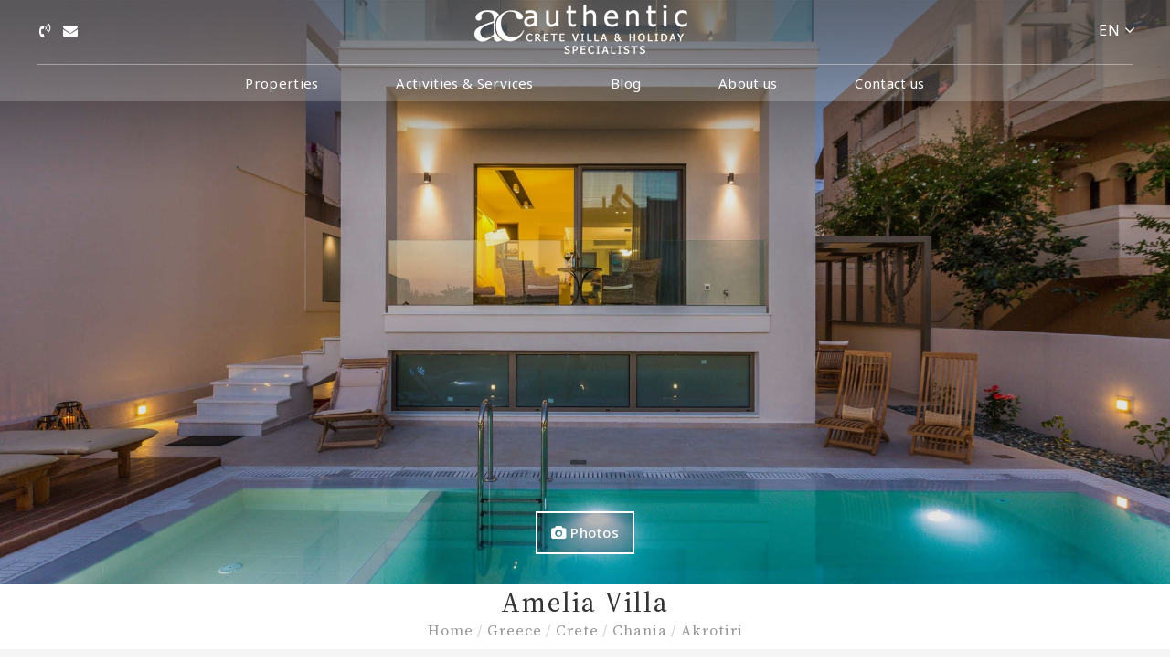

--- FILE ---
content_type: text/html; charset=utf-8
request_url: https://www.authentic-crete.gr/home/details/6368
body_size: 119357
content:
<!DOCTYPE html>
<html>
<head>
    <meta charset="utf-8" />
    <meta http-equiv="X-UA-Compatible" content="IE=edge,chrome=1" />
    <meta name="viewport" content="width=device-width, initial-scale=1.0, maximum-scale=1.0" />
    <title> Amelia Villa | authentic-crete.gr</title>

    <link rel="shortcut icon" href="/Images/ico.png" type="image/x-icon">
    <link rel="icon" href="/Images/ico.png" type="image/x-icon">

    <link rel="schema.DC" href="https://purl.org/dc/elements/1.1/" />
    <link rel="schema.DCTERMS" href="https://purl.org/dc/terms/" />
    <meta property="og:title" content=" Amelia Villa | authentic-crete.gr" />
    <meta property="og:type" content="website" />
    <meta property="og:url" content="http://10.0.0.5:8004/home/details/6368" />
    <meta property="og:image" content="https://rentability.e-agents.gr/appFol/appDetails/ProductPhotos/fol6368/img_18.jpeg" />
    <meta property="og:site_name" content="authentic-crete.gr" />
    <meta property="og:description" content="Dreaming an outstanding holiday home in a wonderful position in Crete? Villa Amelia will
make your dreams come true! Grap the change to escape in a lavish villa with high-end
comforts in the area of Kalathas. Take the advantage to enjoy the heavenly view of the
Mediterranean Sea from the roof garden that creates a romantic atmosphere day and
night. Explore the beauty of Crete, using our mini 9seater van at no extra cost" />
    <meta name="geo.placename" content="Greece" />
    <meta name="geo.position" content="37.973161799489986;23.741111755371094" />
    <meta name="geo.region" content="gr" />
    <meta name="ICBM" content="37.973161799489986;23.741111755371094" />
    <meta content="authentic-crete.gr" name="DC.title" />
    <meta name="DC.subject" />
    <meta content="Dreaming an outstanding holiday home in a wonderful position in Crete? Villa Amelia will
make your dreams come true! Grap the change to escape in a lavish villa with high-end
comforts in the area of Kalathas. Take the advantage to enjoy the heavenly view of the
Mediterranean Sea from the roof garden that creates a romantic atmosphere day and
night. Explore the beauty of Crete, using our mini 9seater van at no extra cost" name="DC.description" />
    <meta content="http://10.0.0.5:8004" scheme="DCTERMS.URI" name="DC.identifier" />
    <meta name="DC.creator" content="Fortunet Hellas" />
    <meta name="DC.publisher" content="authentic-crete.gr" />
    <meta name="DC.type" scheme="DCTERMS.DCMIType" content="Text" />
    <meta name="DC.format" content="text/html; charset=utf-8" />
    <meta name="description" content="Holiday villa rental in Greece Dreaming an outstanding holiday home in a wonderful position in Crete? Villa Amelia will
make your dreams come true! Grap the change to escape in a lavish villa with high-end
comforts in the area of Kalathas. Take the advantage to enjoy the heavenly view of the
Mediterranean Sea from the roof garden that creates a romantic atmosphere day and
night. Explore the beauty of Crete, using our mini 9seater van at no extra cost" />

    <!-- GOOGLE FONTS -->

    <link rel="preconnect" href="https://fonts.googleapis.com">
    <link rel="preconnect" href="https://fonts.gstatic.com" crossorigin>
    <link href="https://fonts.googleapis.com/css2?family=Noto+Sans:wght@100;200;300;400;500;600;700;800&display=swap" rel="stylesheet">
    <link href="https://fonts.googleapis.com/css2?family=Source+Serif+4:opsz,wght@8..60,300;8..60,400;8..60,500;8..60,600;8..60,700;8..60,800&display=swap" rel="stylesheet">
    <link href="https://fonts.googleapis.com/css2?family=Source+Sans+3:wght@300;400;500;600;700&display=swap" rel="stylesheet">

    <!-- Latest compiled and minified CSS -->
    
    
    

    <link rel="stylesheet" href="https://maxcdn.bootstrapcdn.com/font-awesome/4.7.0/css/font-awesome.min.css" />

    <link href="/Content/website/css?v=c6WRNbquwcY2h1fm4HqdjmdJdkyMYEwFexciNkycQgY1" rel="stylesheet"/>


    <script src="/bundles/modernizr?v=inCVuEFe6J4Q07A0AcRsbJic_UE5MwpRMNGcOtk94TE1"></script>

    <script src="/bundles/jquery?v=JL596WEzEYSLK79KRL4It4N63VXpRlW4A824KHlhVLc1"></script>

    <script src="/bundles/jqueryui?v=nmuMA-O4C0zphhL2ApoyudBi4v4VCXr0cCFlFmBK2eU1"></script>

    <script src="/Content/website/js?v=LwkAO_hNzYUjLeHbinY3zmzFRN6KPVhqijZSk883BpE1"></script>


    
    <link rel="canonical" href="https://www.authentic-crete.gr/home/details/6368" />
    <link href="/assets/js/lightbox2/src/css/lightbox.css" rel="stylesheet" />
    <script src="/assets/js/lightbox2/src/js/lightbox.js"></script>
    <link rel="stylesheet" type="text/css" href="/assets/js/slick/slick.css" />
    <link rel="stylesheet" type="text/css" href="/assets/js/slick/slick-theme.css" />
    <script type="text/javascript" src="/assets/js/slick/slick.min.js"></script>


    <link rel="stylesheet" href="/assets/vendor/bootstrap/css/bootstrap.min.css">
    <link rel="stylesheet" href="/assets/vendor/animate/animate.css">
    <link rel="stylesheet" href="/assets/vendor/elasic-slider/elastic.css">
    <link rel="stylesheet" href="/assets/vendor/iconmoon/linea-icon.css">
    <link rel="stylesheet" href="/assets/vendor/magnific-popup/magnific-popup.css">
    <link rel="stylesheet" href="/assets/vendor/fontawesome/css/all.css">
    <link rel="stylesheet" href="/assets/vendor/font-awesome/css/font-awesome.min.css">
    <link rel="stylesheet" href="/assets/css/shortcodes.css">
    <link rel="stylesheet" href="/assets/css/style.css">
    <link rel="stylesheet" href="/assets/css/default-theme.css">

    <link rel="stylesheet" href="/Controls/OwlCarousel2-2.2.1/dist/assets/owl.carousel.min.css" />
    <link rel="stylesheet" href="/Controls/OwlCarousel2-2.2.1/dist/assets/owl.theme.default.min.css" />

    <link rel="stylesheet" type="text/css" href="/assets/vendor/slider-revolution/css/extralayers.css" media="screen">
    <link rel="stylesheet" type="text/css" href="/assets/vendor/slider-revolution/css/settings.css" media="screen">
	
<!-- Google tag (gtag.js) -->
<script async src="https://www.googletagmanager.com/gtag/js?id=G-TW23FMPKNM">
</script>
<script>
  window.dataLayer = window.dataLayer || [];
  function gtag(){dataLayer.push(arguments);}
  gtag('js', new Date());

  gtag('config', 'G-TW23FMPKNM');
</script>

</head>
<body>
    <!-- Latest compiled and minified JavaScript -->
    
    <link href='/Content/Print.css' rel="stylesheet" media="print" type="text/css" />

    <div class="loaderspin"></div>

    

    <!--  preloader start -->
    
    <!-- preloader end -->

    <div class="wrapper">

        

        

        <header class="l-header l-header_overlay">

            
            
            

            <div class="l-navbar .l-navbar_s-center l-navbar_s-center_logo l-navbar_t-light-trans l-navbar_expand js-navbar-sticky">
                <div class="container-fluid ">
                    
                    <div class="col-md-12">

                        <nav class="menuzord js-primary-navigation hidden-print navbar-expand-xl" role="navigation" aria-label="Primary Navigation">

                            

                            <!--logo start-->
                            <div class="logo-brand">
                                <a href="/" title="authentic-crete.gr" class="">
                                    <img class="retina logosc" src="/assets/img/logo.png" alt="Authentic-Crete">
                                </a>
                            </div>

                            <!--mega menu start-->
                            <ul class="menuzord-menu c-nav_s-standard">
                                

                                

                                <li><a class="nav-link" href="/home/results">Properties</a></li>
                                <li><a class="nav-link" href="/home/activitiesservices">Activities &amp; Services</a></li>
                                <li><a class="nav-link" href="/home/articles/blog">Blog</a></li>
                                <li><a class="nav-link" href="/home/aboutus">About us </a></li>
                                <li><a class="nav-link" href="/home/contactus">Contact us</a></li>


                                

                                

                            </ul>
                            <!--mega menu end-->

                            <div class="calling hidden-xs">
                                

                                
                                    <a id="b3" Class="m-left-20 balloon2 lang" href="/el-GR/home/details/6368">
                                        EN <i class="fa fa-angle-down"></i>
                                        <span class="balloonright" balloon-data="Greek"></span>
                                    </a>
                                

                                

                            </div>

                            

                            
                            
                            

                            <div class="languages hidden-xs">
                                <a id="b1" class="m-left-5 m-right-5 lang" href="tel:+30 28210 64809">
                                    <i class="fa fa-volume-control-phone"></i>
                                    <span class="balloonleft" balloon-data="+30 28210 64809"></span>
                                </a>

                                <a id="b2" class="m-left-5 m-right-5 balloon2 lang" href="mailto:info@authentic-crete.gr">
                                    <i class="fa fa-fw fa-envelope"></i>
                                    <span class="balloonleft" balloon-data="info@authentic-crete.gr"></span>
                                </a>
                                
                                
                            </div>

                            <!--logo end-->
                            <!--mega menu start-->
                            
                            
                            
                            
                            
                            
                            <!--mega menu end-->

                        </nav>
                    </div>
                </div>
            </div>

        </header>

        <div class="global-wrap">
            <!--FullWidth-->
            
            <!--END FullWidth-->
            <!--Content Central -->
            
            
            






<section class="page-title hidden">
    <div class="container">
        <div class="row">

            <div class="col-md-12 brtext">
                
                <h1 class="@*text-uppercase*@ fontserif">Villa </h1>
                
                <ol class="breadcrumb NoPrint hidden-xs">
                    <li>
                        <h4 class="">| <a href="/">Home</a> |</h4>
                    </li>
                        <li><a href="/home/results?s_Country_ID=1">Greece</a></li>
                            <li><a href="/home/results?s_Country_ID=1&amp;s_Region_ID=109">Crete</a></li>
                                <li><a href="/home/results?s_Country_ID=1&amp;s_Region_ID=109&amp;s_State_ID=10959">Chania</a></li>
                                    <li><a href="/home/results?s_Country_ID=1&amp;s_Region_ID=109&amp;s_State_ID=10959&amp;s_Area_ID=1095903">Akrotiri</a></li>
                    <li class="active">Villa </li>
                    
                </ol>
            </div>

        </div>
    </div>
</section>

<div class="visible-xs" style="padding-top:50px;"></div>

<div class="topoverlay">
    <img src="/assets/img/banner/top.png" alt="">
</div>

<section class="body-content">
    <div class="page-content p-top-0">

        <div class="container-fluid hpadding-0 @*slickspace*@">

            <div style="max-height:640px; overflow:hidden;">
                <div class="banner-parallax banner-parallax-fix">
                    <div class="banner-bg-wrap text-center">
                            <a href="https://rentability.e-agents.gr/appFol/appDetails/ProductPhotos/fol6368/img_18.jpeg" data-lightbox="property-gallery">
                                
                                
                                
                                <div class="banner-inner" style="background-image: url('https://rentability.e-agents.gr/appFol/appDetails/ProductPhotos/fol6368/img_18.jpeg')"></div>
                                <div Class="popup-trigger">
                                    <span class="btn btn-medium btn-outline">
                                        <i Class="fa fa-camera m-right-5"></i>Photos
                                    </span>
                                </div>
                            </a>
                    </div>
                </div>
                <div Class="hidden">
                        <a href="https://rentability.e-agents.gr/appFol/appDetails/ProductPhotos/fol6368/img_15.jpeg" data-id="img_137000" data-lightbox="property-gallery">
                            <img src="https://rentability.e-agents.gr/appFol/appDetails/ProductPhotos/fol6368/Thumb_15.jpeg" data-caption="" title="Click to Enlarge" />
                        </a>
                        <a href="https://rentability.e-agents.gr/appFol/appDetails/ProductPhotos/fol6368/img_1.jpeg" data-id="img_136986" data-lightbox="property-gallery">
                            <img src="https://rentability.e-agents.gr/appFol/appDetails/ProductPhotos/fol6368/Thumb_1.jpeg" data-caption="" title="Click to Enlarge" />
                        </a>
                        <a href="https://rentability.e-agents.gr/appFol/appDetails/ProductPhotos/fol6368/img_14.jpeg" data-id="img_136999" data-lightbox="property-gallery">
                            <img src="https://rentability.e-agents.gr/appFol/appDetails/ProductPhotos/fol6368/Thumb_14.jpeg" data-caption="" title="Click to Enlarge" />
                        </a>
                        <a href="https://rentability.e-agents.gr/appFol/appDetails/ProductPhotos/fol6368/img_3.jpeg" data-id="img_136988" data-lightbox="property-gallery">
                            <img src="https://rentability.e-agents.gr/appFol/appDetails/ProductPhotos/fol6368/Thumb_3.jpeg" data-caption="" title="Click to Enlarge" />
                        </a>
                        <a href="https://rentability.e-agents.gr/appFol/appDetails/ProductPhotos/fol6368/img_23.jpeg" data-id="img_137008" data-lightbox="property-gallery">
                            <img src="https://rentability.e-agents.gr/appFol/appDetails/ProductPhotos/fol6368/Thumb_23.jpeg" data-caption="" title="Click to Enlarge" />
                        </a>
                        <a href="https://rentability.e-agents.gr/appFol/appDetails/ProductPhotos/fol6368/img_6.jpeg" data-id="img_136991" data-lightbox="property-gallery">
                            <img src="https://rentability.e-agents.gr/appFol/appDetails/ProductPhotos/fol6368/Thumb_6.jpeg" data-caption="" title="Click to Enlarge" />
                        </a>
                        <a href="https://rentability.e-agents.gr/appFol/appDetails/ProductPhotos/fol6368/img_4.jpeg" data-id="img_136989" data-lightbox="property-gallery">
                            <img src="https://rentability.e-agents.gr/appFol/appDetails/ProductPhotos/fol6368/Thumb_4.jpeg" data-caption="" title="Click to Enlarge" />
                        </a>
                        <a href="https://rentability.e-agents.gr/appFol/appDetails/ProductPhotos/fol6368/img_2.jpeg" data-id="img_136987" data-lightbox="property-gallery">
                            <img src="https://rentability.e-agents.gr/appFol/appDetails/ProductPhotos/fol6368/Thumb_2.jpeg" data-caption="" title="Click to Enlarge" />
                        </a>
                        <a href="https://rentability.e-agents.gr/appFol/appDetails/ProductPhotos/fol6368/img_5.jpeg" data-id="img_136990" data-lightbox="property-gallery">
                            <img src="https://rentability.e-agents.gr/appFol/appDetails/ProductPhotos/fol6368/Thumb_5.jpeg" data-caption="" title="Click to Enlarge" />
                        </a>
                        <a href="https://rentability.e-agents.gr/appFol/appDetails/ProductPhotos/fol6368/img_7.jpeg" data-id="img_136992" data-lightbox="property-gallery">
                            <img src="https://rentability.e-agents.gr/appFol/appDetails/ProductPhotos/fol6368/Thumb_7.jpeg" data-caption="" title="Click to Enlarge" />
                        </a>
                        <a href="https://rentability.e-agents.gr/appFol/appDetails/ProductPhotos/fol6368/img_16.jpeg" data-id="img_137001" data-lightbox="property-gallery">
                            <img src="https://rentability.e-agents.gr/appFol/appDetails/ProductPhotos/fol6368/Thumb_16.jpeg" data-caption="" title="Click to Enlarge" />
                        </a>
                        <a href="https://rentability.e-agents.gr/appFol/appDetails/ProductPhotos/fol6368/img_8.jpeg" data-id="img_136993" data-lightbox="property-gallery">
                            <img src="https://rentability.e-agents.gr/appFol/appDetails/ProductPhotos/fol6368/Thumb_8.jpeg" data-caption="" title="Click to Enlarge" />
                        </a>
                        <a href="https://rentability.e-agents.gr/appFol/appDetails/ProductPhotos/fol6368/img_20.jpeg" data-id="img_137005" data-lightbox="property-gallery">
                            <img src="https://rentability.e-agents.gr/appFol/appDetails/ProductPhotos/fol6368/Thumb_20.jpeg" data-caption="" title="Click to Enlarge" />
                        </a>
                        <a href="https://rentability.e-agents.gr/appFol/appDetails/ProductPhotos/fol6368/img_19.jpeg" data-id="img_137004" data-lightbox="property-gallery">
                            <img src="https://rentability.e-agents.gr/appFol/appDetails/ProductPhotos/fol6368/Thumb_19.jpeg" data-caption="" title="Click to Enlarge" />
                        </a>
                        <a href="https://rentability.e-agents.gr/appFol/appDetails/ProductPhotos/fol6368/img_17.jpeg" data-id="img_137002" data-lightbox="property-gallery">
                            <img src="https://rentability.e-agents.gr/appFol/appDetails/ProductPhotos/fol6368/Thumb_17.jpeg" data-caption="" title="Click to Enlarge" />
                        </a>
                        <a href="https://rentability.e-agents.gr/appFol/appDetails/ProductPhotos/fol6368/img_21.jpeg" data-id="img_137006" data-lightbox="property-gallery">
                            <img src="https://rentability.e-agents.gr/appFol/appDetails/ProductPhotos/fol6368/Thumb_21.jpeg" data-caption="" title="Click to Enlarge" />
                        </a>
                        <a href="https://rentability.e-agents.gr/appFol/appDetails/ProductPhotos/fol6368/img_11.jpeg" data-id="img_136996" data-lightbox="property-gallery">
                            <img src="https://rentability.e-agents.gr/appFol/appDetails/ProductPhotos/fol6368/Thumb_11.jpeg" data-caption="" title="Click to Enlarge" />
                        </a>
                        <a href="https://rentability.e-agents.gr/appFol/appDetails/ProductPhotos/fol6368/img_22.jpeg" data-id="img_137007" data-lightbox="property-gallery">
                            <img src="https://rentability.e-agents.gr/appFol/appDetails/ProductPhotos/fol6368/Thumb_22.jpeg" data-caption="" title="Click to Enlarge" />
                        </a>
                        <a href="https://rentability.e-agents.gr/appFol/appDetails/ProductPhotos/fol6368/img_12.jpeg" data-id="img_136997" data-lightbox="property-gallery">
                            <img src="https://rentability.e-agents.gr/appFol/appDetails/ProductPhotos/fol6368/Thumb_12.jpeg" data-caption="" title="Click to Enlarge" />
                        </a>
                        <a href="https://rentability.e-agents.gr/appFol/appDetails/ProductPhotos/fol6368/img_24.jpeg" data-id="img_137009" data-lightbox="property-gallery">
                            <img src="https://rentability.e-agents.gr/appFol/appDetails/ProductPhotos/fol6368/Thumb_24.jpeg" data-caption="" title="Click to Enlarge" />
                        </a>
                        <a href="https://rentability.e-agents.gr/appFol/appDetails/ProductPhotos/fol6368/img_13.jpeg" data-id="img_136998" data-lightbox="property-gallery">
                            <img src="https://rentability.e-agents.gr/appFol/appDetails/ProductPhotos/fol6368/Thumb_13.jpeg" data-caption="" title="Click to Enlarge" />
                        </a>
                        <a href="https://rentability.e-agents.gr/appFol/appDetails/ProductPhotos/fol6368/img_9.jpeg" data-id="img_136994" data-lightbox="property-gallery">
                            <img src="https://rentability.e-agents.gr/appFol/appDetails/ProductPhotos/fol6368/Thumb_9.jpeg" data-caption="" title="Click to Enlarge" />
                        </a>
                        <a href="https://rentability.e-agents.gr/appFol/appDetails/ProductPhotos/fol6368/img_10.jpeg" data-id="img_136995" data-lightbox="property-gallery">
                            <img src="https://rentability.e-agents.gr/appFol/appDetails/ProductPhotos/fol6368/Thumb_10.jpeg" data-caption="" title="Click to Enlarge" />
                        </a>
                </div>


                

            </div>

            <!--hero section-->
            
            <!--hero section-->
            
            
        </div>

        <section Class="page-title bg-white hidden-xs">
            <div Class="container">
                <div Class="row">
                    <div Class="col-md-12 brtext text-center">
                        
                        

                        <h1 Class="fontserif" itemprop="name">
                            Amelia Villa</h1>

                        
                        <ol Class="breadcrumb internal fontserif NoPrint hidden-xs">
                            <li>
                                <a href=" / ">Home</a>
                            </li>
                                <li><a href="/home/results?s_Country_ID=1">Greece</a></li>
                                    <li><a href="/home/results?s_Country_ID=1&amp;s_Region_ID=109">Crete</a></li>
                                        <li><a href="/home/results?s_Country_ID=1&amp;s_Region_ID=109&amp;s_State_ID=10959">Chania</a></li>
                                            <li><a href="/home/results?s_Country_ID=1&amp;s_Region_ID=109&amp;s_State_ID=10959&amp;s_Area_ID=1095903">Akrotiri</a></li>
                            
                            
                        </ol>
                    </div>
                </div>
            </div>
        </section>

        <div Class="container">
            <div Class="">
                
                
                <div Class="row title-al hidden">
                    <div Class="col-sm-9">
                        <h3 Class="alleft m-bot-10"> Amelia Villa</h3>

                        
                    </div>
                    <div Class="col-sm-3 hidden">
                            <h3 class="alright m-bot-10">€295<small class="fcolor1"> / night</small></h3>
                    </div>

                    
                </div>

                <div Class="row p-tb-50" id="product_6368">
                    <div Class="col-md-8">
                        
                        <h3 Class="alleft m-bot-30 fontserif bolder"> Amelia Villa</h3>

                        <div class="divider d-dashed d-single m-top-0 m-bot-25"></div>

                        <div Class="col-sm-4 col-xs-6 amenidetails">
                            <div Class="title">
                                <i class="fas fa-user"></i>
                                <br />
                                <p>Sleeps</p>
                                <b>8</b>&nbsp;
                            </div>
                        </div>

                        <div Class="col-sm-4 col-xs-6 amenidetails">
                            <div Class="title">
                                <i class="fas fa-users"></i>
                                <br />
                                <p>Maximum Sleeps</p>
                                <b>9</b>&nbsp;
                            </div>
                        </div>

                        <div Class="col-sm-4 col-xs-6 amenidetails">
                            <div Class="title">
                                <i class="fas fa-bed"></i>
                                <br />
                                <p>Bedrooms</p>
                                <b>4</b>&nbsp;
                            </div>
                        </div>

                        <div Class="col-sm-4 col-xs-6 amenidetails">
                            <div Class="title">
                                <i class="fas fa-bath"></i>
                                <br />
                                <p>Bathrooms/WCs</p>
                                <b>4</b>&nbsp;
                            </div>
                        </div>

                        <div Class="col-sm-4 col-xs-6 amenidetails">
                            <div Class="title">
                                <i class="fas fa-calendar"></i>
                                <br />
                                <p>Minimum Stay</p>
                                <b>7</b>&nbsp;
                            </div>
                        </div>

                        <div Class="col-sm-4 col-xs-6 amenidetails">
                            <div Class="title">
                                <i class="fas fa-grip-horizontal"></i>
                                <br />
                                <p>Code</p>
                                <b>6368</b>&nbsp;
                            </div>
                        </div>


                        <div class="clearfix"></div>


                        <div Class="tabbable booking-details-tabbable p-top-10">
                            <ul Class="nav nav-tabs NoPrint" id="myTab">
                                <li Class="active">
                                    <a href="#tab-1" data-toggle="tab" Class="nav-small">
                                        Details
                                        <i Class="fas fa-list-alt"></i>
                                    </a>
                                </li>
                                <li>
                                    <a href="#google-map-tab" data-toggle="tab" Class="nav-small">
                                        On the Map
                                        <i Class="fas fa-map-marker-alt"></i>
                                    </a>
                                </li>
                                <li>
                                    <a href="#tab-3" data-toggle="tab" class="nav-small">
                                        About
                                        <i class="fas fa-info-circle"></i>
                                    </a>
                                </li>
                                <li>
                                    <a href="#tab-4" data-toggle="tab" Class="nav-small">
                                        Amenities
                                        <i Class="fas fa-clipboard-check"></i>
                                    </a>
                                </li>
                                <li>
                                    <a href="#tab-5" data-toggle="tab" Class="nav-small">
                                        Availability
                                        <i Class="fas fa-calendar-alt"></i>
                                    </a>
                                </li>
                            </ul>
                            
                            

                            <div Class="tab-content gray-bg">
                                <div Class="tab-pane fade in active" id="tab-1">

                                    

                                    <div Class="page-break"></div>

                                    <div>
                                        

                                        

                                        <div Class="row form-details">
                                            <div Class="col-xs-4 title">
                                                Living Area
                                            </div>
                                            <div Class="col-xs-8">
                                                300.00  m&#178;
                                            </div>
                                        </div>
                                        <div Class="row form-details">
                                            <div Class="col-xs-4 title">
                                                Floor
                                            </div>
                                            <div Class="col-xs-8">
                                                2 level house
                                            </div>
                                        </div>
                                        <div Class="row form-details">
                                            <div Class="col-xs-4 title">
                                                Elevator
                                            </div>
                                            <div Class="col-xs-8">
                                                
                                            </div>
                                        </div>
                                        <div Class="row form-details">
                                            <div Class="col-xs-4 title">
                                                Area/Municipality
                                            </div>
                                            <div Class="col-xs-8">
                                                Kalathas / Akrotiri / Chania / Greece
                                            </div>
                                        </div>
                                        <div Class="row form-details">
                                            <div Class="col-xs-4 title">
                                                Ideal
                                            </div>
                                            <div Class="col-xs-8">
                                                


    <div class="mlcharacteristic col-2">
        <span class="title">
            Adventure

        </span>
        <span class="value">
            
        </span>        
    </div>
    <div class="mlcharacteristic col-2">
        <span class="title">
            Away from It All

        </span>
        <span class="value">
            
        </span>        
    </div>
    <div class="mlcharacteristic col-2">
        <span class="title">
            Budget
        </span>
        <span class="value">
            
        </span>        
    </div>
    <div class="mlcharacteristic col-2">
        <span class="title">
            Family
        </span>
        <span class="value">
            
        </span>        
    </div>
    <div class="mlcharacteristic col-2">
        <span class="title">
            Romantic
        </span>
        <span class="value">
            
        </span>        
    </div>
    <div class="mlcharacteristic col-2">
        <span class="title">
            Sports &amp; Activities
        </span>
        <span class="value">
            
        </span>        
    </div>
    <div class="mlcharacteristic col-2">
        <span class="title">
            Luxury
        </span>
        <span class="value">
            
        </span>        
    </div>
    <div class="mlcharacteristic col-2">
        <span class="title">
            Gay
        </span>
        <span class="value">
            
        </span>        
    </div>
    <div class="mlcharacteristic col-2">
        <span class="title">
            Eco friendly
        </span>
        <span class="value">
            
        </span>        
    </div>

                                            </div>
                                        </div>
                                        <div Class="row form-details">
                                            <div Class="col-xs-4 title">
                                                Suitable for
                                            </div>
                                            <div Class="col-xs-8">
                                                


    <div class="mlcharacteristic col-99">
        <span class="title">
            Long-term Renters

        </span>
        <span class="value">
            Ask the Owner
        </span>        
    </div>
    <div class="mlcharacteristic col-99">
        <span class="title">
            Children
        </span>
        <span class="value">
            Yes
        </span>        
    </div>
    <div class="mlcharacteristic col-99">
        <span class="title">
            Pets
        </span>
        <span class="value">
            Ask the Owner
        </span>        
    </div>
    <div class="mlcharacteristic col-99">
        <span class="title">
            Smoking
        </span>
        <span class="value">
            No
        </span>        
    </div>
    <div class="mlcharacteristic col-99">
        <span class="title">
            Events Allowed
        </span>
        <span class="value">
            Ask the Owner
        </span>        
    </div>
    <div class="mlcharacteristic col-99">
        <span class="title">
            Elderly People
        </span>
        <span class="value">
            Yes
        </span>        
    </div>
    <div class="mlcharacteristic col-99">
        <span class="title">
            Handicap Accessible
        </span>
        <span class="value">
            Ask the Owner
        </span>        
    </div>
    <div class="mlcharacteristic col-99">
        <span class="title">
            Minimum Age Limit for Renters
        </span>
        <span class="value">
            Yes
        </span>        
    </div>
    <div class="mlcharacteristic col-99">
        <span class="title">
            Low Allergen Environment
        </span>
        <span class="value">
            Yes
        </span>        
    </div>
    <div class="mlcharacteristic col-99">
        <span class="title">
            Alternative lifestyle
        </span>
        <span class="value">
            Ask the Owner
        </span>        
    </div>

                                            </div>
                                        </div>
                                        <div Class="row form-details">
                                            <div Class="col-xs-4 title">
                                                Operation Type
                                            </div>
                                            <div Class="col-xs-8">
                                                Vacation Rental

                                            </div>
                                        </div>
                                        <div Class="row form-details">
                                            <div Class="col-xs-4 title">
                                                Meals
                                            </div>
                                            <div Class="col-xs-8">
                                                Guest provide their own meals

                                            </div>
                                        </div>
                                        <div Class="row form-details">
                                            <div Class="col-xs-4 title">
                                                Change of Linen
                                            </div>
                                            <div Class="col-xs-8">
                                                Ask Owner&#160;

                                            </div>
                                        </div>




                                        
                                    </div>
                                </div>
                                <div Class="tab-pane fade" id="google-map-tab">
                                    <div Class="page-break"></div>

                                    <div Class="mt20">
                                        <h4 Class="m-bot-10">KALATHAS</h4>


<link rel="stylesheet" href="https://unpkg.com/leaflet@1.3.1/dist/leaflet.css"
    integrity="sha512-Rksm5RenBEKSKFjgI3a41vrjkw4EVPlJ3+OiI65vTjIdo9brlAacEuKOiQ5OFh7cOI1bkDwLqdLw3Zg0cRJAAQ=="
    crossorigin="" />
<!-- Make sure you put this AFTER Leaflet's CSS -->
<script src="https://unpkg.com/leaflet@1.3.1/dist/leaflet.js"
    integrity="sha512-/Nsx9X4HebavoBvEBuyp3I7od5tA0UzAxs+j83KgC8PU0kgB4XiK4Lfe4y4cgBtaRJQEIFCW+oC506aPT2L1zw=="
    crossorigin=""></script>

<div id="map"></div>


<script type="text/javascript">
    var mymap;
     function loadMap() {
        mymap = L.map('map').setView([35.5474341989703, 24.0819132328033], 13);
        L.tileLayer('https://api.mapbox.com/styles/v1/{id}/tiles/{z}/{x}/{y}?access_token=pk.eyJ1IjoicmVudGFiaWxpdHkiLCJhIjoiY2ppdm1qeHIzMnE0djN2bWZvem5sZ2N1eCJ9.yDk0tgYaV4WHuj5Z7Alpnw', {
            attribution: '© <a href="https://www.mapbox.com/about/maps/">Mapbox</a> © <a href="http://www.openstreetmap.org/copyright">OpenStreetMap</a> <strong><a href="https://www.mapbox.com/map-feedback/" target="_blank">Improve this map</a></strong>',
            tileSize: 512,
            maxZoom: 18,
            zoomOffset: -1,
            id: 'mapbox/streets-v11',
            accessToken: 'pk.eyJ1IjoicmVudGFiaWxpdHkiLCJhIjoiY2ppdm1qeHIzMnE0djN2bWZvem5sZ2N1eCJ9.yDk0tgYaV4WHuj5Z7Alpnw'
        }).addTo(mymap);

var circle = L.circle([35.5474341989703, 24.0819132328033], { color: '#51bbe5', fillColor:   '#51bbe5',fillOpacity: 0.5,radius: 500}).addTo(mymap);    }

    $(document).ready(function () {
        loadMap();
    });

    // Map Center
    function CenterMap() {
        mymap.remove();
        loadMap();
        //mymap.setView([35.5474341989703, 24.0819132328033], 13);
    }

</script>
                                        <div Class="row form-details">
                                            <div Class="col-xs-4 title">
                                                Car
                                            </div>
                                            <div Class="col-xs-8">
                                                Recommended
                                            </div>
                                        </div>

                                            <div class="row form-details">
                                                <div class="col-xs-4 title">
                                                    Nearest Airport
                                                </div>
                                                <div class="col-xs-8">
                                                    15.00 Km
                                                    
                                                </div>
                                            </div>


                                            <div class="row form-details">
                                                <div class="col-xs-4 title">
                                                    Nearest Beach
                                                </div>
                                                <div class="col-xs-8">
                                                    1.00 Km
                                                    
                                                </div>
                                            </div>

                                            <div class="row form-details">
                                                <div class="col-xs-4 title">
                                                    Nearest Restaurant
                                                </div>
                                                <div class="col-xs-8">
                                                    100.00 Meters
                                                    
                                                </div>
                                            </div>





                                            <div class="row form-details">
                                                <div class="col-xs-4 title">
                                                    Nearest Highway
                                                </div>
                                                <div class="col-xs-8">
                                                    20.00 Km
                                                    
                                                </div>
                                            </div>

                                                                                                            <hr Class="tall" />

                                        <div Class="row form-details">
                                            <div Class="col-xs-4 title">
                                                Setting &amp; View
                                            </div>
                                            <div Class="col-xs-8">
                                                


    <div class="mlcharacteristic col-2">
        <span class="title">
            Beach View

        </span>
        <span class="value">
            
        </span>        
    </div>
    <div class="mlcharacteristic col-2">
        <span class="title">
            Near The Sea

        </span>
        <span class="value">
            
        </span>        
    </div>
    <div class="mlcharacteristic col-2">
        <span class="title">
            Water View

        </span>
        <span class="value">
            
        </span>        
    </div>
    <div class="mlcharacteristic col-2">
        <span class="title">
            Ocean View

        </span>
        <span class="value">
            
        </span>        
    </div>
    <div class="mlcharacteristic col-2">
        <span class="title">
            Monument View

        </span>
        <span class="value">
            
        </span>        
    </div>
    <div class="mlcharacteristic col-2">
        <span class="title">
            Village

        </span>
        <span class="value">
            
        </span>        
    </div>

                                            </div>
                                        </div>

                                        <div Class="row form-details">
                                            <div Class="col-xs-4 title">
                                                Sights
                                            </div>
                                            <div Class="col-xs-8">
                                                


    <div class="mlcharacteristic col-2">
        <span class="title">
            Forests
        </span>
        <span class="value">
            
        </span>        
    </div>
    <div class="mlcharacteristic col-2">
        <span class="title">
            Restaurants
        </span>
        <span class="value">
            
        </span>        
    </div>
    <div class="mlcharacteristic col-2">
        <span class="title">
            Cinemas
        </span>
        <span class="value">
            
        </span>        
    </div>
    <div class="mlcharacteristic col-2">
        <span class="title">
            Winery tours
        </span>
        <span class="value">
            
        </span>        
    </div>
    <div class="mlcharacteristic col-2">
        <span class="title">
            Theaters
        </span>
        <span class="value">
            
        </span>        
    </div>
    <div class="mlcharacteristic col-2">
        <span class="title">
            Coin laundry
        </span>
        <span class="value">
            
        </span>        
    </div>

                                            </div>
                                        </div>

                                        <div Class="row form-details">
                                            <div Class="col-xs-4 title">
                                                Leisure Activities
                                            </div>
                                            <div Class="col-xs-8">
                                                


    <div class="mlcharacteristic col-2">
        <span class="title">
            Antiquing
        </span>
        <span class="value">
            
        </span>        
    </div>
    <div class="mlcharacteristic col-2">
        <span class="title">
            Bird watching
        </span>
        <span class="value">
            
        </span>        
    </div>
    <div class="mlcharacteristic col-2">
        <span class="title">
            Eco tourism
        </span>
        <span class="value">
            
        </span>        
    </div>
    <div class="mlcharacteristic col-2">
        <span class="title">
            Horseback riding
        </span>
        <span class="value">
            
        </span>        
    </div>
    <div class="mlcharacteristic col-2">
        <span class="title">
            Shopping center/Mall
        </span>
        <span class="value">
            
        </span>        
    </div>
    <div class="mlcharacteristic col-2">
        <span class="title">
            Boating
        </span>
        <span class="value">
            
        </span>        
    </div>
    <div class="mlcharacteristic col-2">
        <span class="title">
            Photography
        </span>
        <span class="value">
            
        </span>        
    </div>
    <div class="mlcharacteristic col-2">
        <span class="title">
            Scenic drives
        </span>
        <span class="value">
            
        </span>        
    </div>
    <div class="mlcharacteristic col-2">
        <span class="title">
            Sight seeing
        </span>
        <span class="value">
            
        </span>        
    </div>
    <div class="mlcharacteristic col-2">
        <span class="title">
            Walking
        </span>
        <span class="value">
            
        </span>        
    </div>
    <div class="mlcharacteristic col-2">
        <span class="title">
            Wildlife viewing
        </span>
        <span class="value">
            
        </span>        
    </div>
    <div class="mlcharacteristic col-2">
        <span class="title">
            Shopping
        </span>
        <span class="value">
            
        </span>        
    </div>

                                            </div>
                                        </div>

                                        <div Class="row form-details">
                                            <div Class="col-xs-4 title">
                                                Sports &amp; Adventure Activities
                                            </div>
                                            <div Class="col-xs-8">
                                                


    <div class="mlcharacteristic col-2">
        <span class="title">
            Cycling
        </span>
        <span class="value">
            
        </span>        
    </div>
    <div class="mlcharacteristic col-2">
        <span class="title">
            Underwater fishing
        </span>
        <span class="value">
            
        </span>        
    </div>
    <div class="mlcharacteristic col-2">
        <span class="title">
            Fishing
        </span>
        <span class="value">
            
        </span>        
    </div>
    <div class="mlcharacteristic col-2">
        <span class="title">
            Fly fishing
        </span>
        <span class="value">
            
        </span>        
    </div>
    <div class="mlcharacteristic col-2">
        <span class="title">
            Freshwater fishing
        </span>
        <span class="value">
            
        </span>        
    </div>
    <div class="mlcharacteristic col-2">
        <span class="title">
            Hiking
        </span>
        <span class="value">
            
        </span>        
    </div>
    <div class="mlcharacteristic col-2">
        <span class="title">
            Hunting
        </span>
        <span class="value">
            
        </span>        
    </div>
    <div class="mlcharacteristic col-2">
        <span class="title">
            Jet skiing
        </span>
        <span class="value">
            
        </span>        
    </div>
    <div class="mlcharacteristic col-2">
        <span class="title">
            Mountain biking
        </span>
        <span class="value">
            
        </span>        
    </div>
    <div class="mlcharacteristic col-2">
        <span class="title">
            Mountain climbing
        </span>
        <span class="value">
            
        </span>        
    </div>
    <div class="mlcharacteristic col-2">
        <span class="title">
            Pier fishing
        </span>
        <span class="value">
            
        </span>        
    </div>
    <div class="mlcharacteristic col-2">
        <span class="title">
            Scuba diving
        </span>
        <span class="value">
            
        </span>        
    </div>
    <div class="mlcharacteristic col-2">
        <span class="title">
            Swimming
        </span>
        <span class="value">
            
        </span>        
    </div>
    <div class="mlcharacteristic col-2">
        <span class="title">
            Water skiing
        </span>
        <span class="value">
            
        </span>        
    </div>
    <div class="mlcharacteristic col-2">
        <span class="title">
            Sailing
        </span>
        <span class="value">
            
        </span>        
    </div>

                                            </div>
                                        </div>

                                        <div Class="row form-details">
                                            <div Class="col-xs-4 title">
                                                Local Services &amp; Businesses
                                            </div>
                                            <div Class="col-xs-8">
                                                


    <div class="mlcharacteristic col-2">
        <span class="title">
            ATM/bank
        </span>
        <span class="value">
            
        </span>        
    </div>
    <div class="mlcharacteristic col-2">
        <span class="title">
            Groceries
        </span>
        <span class="value">
            
        </span>        
    </div>
    <div class="mlcharacteristic col-2">
        <span class="title">
            Hospital
        </span>
        <span class="value">
            
        </span>        
    </div>
    <div class="mlcharacteristic col-2">
        <span class="title">
            Massage therapist
        </span>
        <span class="value">
            
        </span>        
    </div>
    <div class="mlcharacteristic col-2">
        <span class="title">
            Medical services
        </span>
        <span class="value">
            
        </span>        
    </div>
    <div class="mlcharacteristic col-2">
        <span class="title">
            Fitness center
        </span>
        <span class="value">
            
        </span>        
    </div>
    <div class="mlcharacteristic col-2">
        <span class="title">
            Laundromat
        </span>
        <span class="value">
            
        </span>        
    </div>
    <div class="mlcharacteristic col-2">
        <span class="title">
            Babysitter
        </span>
        <span class="value">
            
        </span>        
    </div>
    <div class="mlcharacteristic col-2">
        <span class="title">
            Post office/Courier
        </span>
        <span class="value">
            
        </span>        
    </div>

                                            </div>
                                        </div>

                                        <div Class="row form-details">
                                            <div Class="col-xs-4 title">
                                                Cultural events
                                            </div>
                                            <div Class="col-xs-8">
                                                
                                            </div>
                                        </div>

                                        <div Class="row form-details">
                                            <div Class="col-xs-4 title">
                                                Traditional Food
                                            </div>
                                            <div Class="col-xs-8">
                                                
                                            </div>
                                        </div>

                                        <div Class="row form-details">
                                            <div Class="col-xs-4 title">
                                                Additional Location Information
                                            </div>
                                            <div Class="col-xs-8">
                                                
                                            </div>
                                        </div>
                                    </div>
                                </div>
                                <div class="tab-pane fade" id="tab-3">
                                    <div class="page-break"></div>
                                    <div class="mt20">
                                        <div>
                                            <div>
                                                Dreaming an outstanding holiday home in a wonderful position in Crete? Villa Amelia will<br/>make your dreams come true! Grap the change to escape in a lavish villa with high-end<br/>comforts in the area of Kalathas. Take the advantage to enjoy the heavenly view of the<br/>Mediterranean Sea from the roof garden that creates a romantic atmosphere day and<br/>night. Explore the beauty of Crete, using our mini 9seater van at no extra cost
                                            </div>

                                            <div class="space"></div>

                                            <div>
                                                Outdoors, descend the stairs from the ground floor to discover a swimming pool of 27<br/>sqm, a child pool of 6.4sqm with sun loungers to relax under the sun. A wooden pergola<br/>offers shade to the dining area and the BBQ with a direct access to the pool area. High in<br/>the roof garden, a comfortable living area with sofas create the ideal spot to enjoy the<br/>awesome sea view.<br/>A memorable holiday experience waits for you in Villa Amelia.<br/>We will take care of all the details of your holiday 7 days a week responsible for your day<br/>to day needs – making recommendations and reservations, and always holding the line<br/>in case any problems arise and to organize anything you may require and arrange any<br/>details, from special dietary requirements to particular requests. Our aim is to offer you<br/>an unforgettable holiday in one of the most beautiful Greek islands!<br/>Once you book you get a detailed directions pdf file making it simpler than ever to reach<br/>Villa Amelia. The road is paved and the villa is about 15′ from Chania Airport. In case you<br/>would like airport pick up we provide the friendliest, most personalized pick up so you<br/>can immediately orient yourself in the House without feeling stress
                                            </div>
                                        </div>

                                    </div>
                                </div>
                                <div Class="tab-pane fade" id="tab-4">
                                    <div Class="page-break"></div>
                                    <div Class="mt20">
                                        
                                        <div Class="row form-details">
                                            <div Class="col-xs-4 title">
                                                Basic amenities
                                            </div>
                                            <div Class="col-xs-8">
                                                


    <div class="mlcharacteristic col-2">
        <span class="title">
            TV (local channels only)
        </span>
        <span class="value">
            
        </span>        
    </div>
    <div class="mlcharacteristic col-2">
        <span class="title">
            Cable TV
        </span>
        <span class="value">
            
        </span>        
    </div>
    <div class="mlcharacteristic col-2">
        <span class="title">
            Internet
        </span>
        <span class="value">
            
        </span>        
    </div>
    <div class="mlcharacteristic col-2">
        <span class="title">
            Wireless Internet
        </span>
        <span class="value">
            
        </span>        
    </div>
    <div class="mlcharacteristic col-2">
        <span class="title">
            Air Conditioning
        </span>
        <span class="value">
            
        </span>        
    </div>
    <div class="mlcharacteristic col-2">
        <span class="title">
            Heating
        </span>
        <span class="value">
            
        </span>        
    </div>
    <div class="mlcharacteristic col-2">
        <span class="title">
            Washer/Dryer
        </span>
        <span class="value">
            
        </span>        
    </div>
    <div class="mlcharacteristic col-2">
        <span class="title">
            Washing Machine
        </span>
        <span class="value">
            
        </span>        
    </div>
    <div class="mlcharacteristic col-2">
        <span class="title">
            BBQ
        </span>
        <span class="value">
            
        </span>        
    </div>
    <div class="mlcharacteristic col-2">
        <span class="title">
            Parking Included
        </span>
        <span class="value">
            
        </span>        
    </div>
    <div class="mlcharacteristic col-2">
        <span class="title">
            Safe
        </span>
        <span class="value">
            
        </span>        
    </div>
    <div class="mlcharacteristic col-2">
        <span class="title">
            Telephone
        </span>
        <span class="value">
            
        </span>        
    </div>
    <div class="mlcharacteristic col-2">
        <span class="title">
            Hair dryer
        </span>
        <span class="value">
            
        </span>        
    </div>
    <div class="mlcharacteristic col-2">
        <span class="title">
            Cot
        </span>
        <span class="value">
            
        </span>        
    </div>
    <div class="mlcharacteristic col-2">
        <span class="title">
            Iron pad
        </span>
        <span class="value">
            
        </span>        
    </div>
    <div class="mlcharacteristic col-2">
        <span class="title">
            Linen &amp; Towels
        </span>
        <span class="value">
            
        </span>        
    </div>
    <div class="mlcharacteristic col-2">
        <span class="title">
            Iron
        </span>
        <span class="value">
            
        </span>        
    </div>
    <div class="mlcharacteristic col-2">
        <span class="title">
            Hangers
        </span>
        <span class="value">
            
        </span>        
    </div>
    <div class="mlcharacteristic col-2">
        <span class="title">
            Smoke Detectors
        </span>
        <span class="value">
            
        </span>        
    </div>

                                            </div>
                                        </div>

                                        <div Class="row form-details">
                                            <div Class="col-xs-4 title">
                                                Kitchen
                                            </div>
                                            <div Class="col-xs-8">
                                                


    <div class="mlcharacteristic col-2">
        <span class="title">
            4 Ring Stove
        </span>
        <span class="value">
            
        </span>        
    </div>
    <div class="mlcharacteristic col-2">
        <span class="title">
            Blender
        </span>
        <span class="value">
            
        </span>        
    </div>
    <div class="mlcharacteristic col-2">
        <span class="title">
            Coffee Maker
        </span>
        <span class="value">
            
        </span>        
    </div>
    <div class="mlcharacteristic col-2">
        <span class="title">
            Cooking Utensils
        </span>
        <span class="value">
            
        </span>        
    </div>
    <div class="mlcharacteristic col-2">
        <span class="title">
            Dishes
        </span>
        <span class="value">
            
        </span>        
    </div>
    <div class="mlcharacteristic col-2">
        <span class="title">
            Dishwasher
        </span>
        <span class="value">
            
        </span>        
    </div>
    <div class="mlcharacteristic col-2">
        <span class="title">
            Freezer
        </span>
        <span class="value">
            
        </span>        
    </div>
    <div class="mlcharacteristic col-2">
        <span class="title">
            Grill
        </span>
        <span class="value">
            
        </span>        
    </div>
    <div class="mlcharacteristic col-2">
        <span class="title">
            Microwave
        </span>
        <span class="value">
            
        </span>        
    </div>
    <div class="mlcharacteristic col-2">
        <span class="title">
            Mini Refrigerator
        </span>
        <span class="value">
            
        </span>        
    </div>
    <div class="mlcharacteristic col-2">
        <span class="title">
            Oven
        </span>
        <span class="value">
            
        </span>        
    </div>
    <div class="mlcharacteristic col-2">
        <span class="title">
            Cellar
        </span>
        <span class="value">
            
        </span>        
    </div>
    <div class="mlcharacteristic col-2">
        <span class="title">
            Refrigerator
        </span>
        <span class="value">
            
        </span>        
    </div>
    <div class="mlcharacteristic col-2">
        <span class="title">
            Toaster
        </span>
        <span class="value">
            
        </span>        
    </div>
    <div class="mlcharacteristic col-2">
        <span class="title">
            Ice Maker
        </span>
        <span class="value">
            
        </span>        
    </div>
    <div class="mlcharacteristic col-2">
        <span class="title">
            Kitchenette
        </span>
        <span class="value">
            
        </span>        
    </div>
    <div class="mlcharacteristic col-2">
        <span class="title">
            American Coffee maker
        </span>
        <span class="value">
            
        </span>        
    </div>
    <div class="mlcharacteristic col-2">
        <span class="title">
            Espresso Coffee maker
        </span>
        <span class="value">
            
        </span>        
    </div>
    <div class="mlcharacteristic col-2">
        <span class="title">
            Kettle
        </span>
        <span class="value">
            
        </span>        
    </div>

                                            </div>
                                        </div>

                                        <div Class="row form-details">
                                            <div Class="col-xs-4 title">
                                                Bedrooms
                                            </div>
                                            <div Class="col-xs-8">
                                                    <ul>
                                                        <li>
                                                            <b>King size
</b>
                                                            (with mountain view, with bathroom, with Sunsets)
                                                        </li>
                                                    </ul>
                                                    <ul>
                                                        <li>
                                                            <b>King size
</b>
                                                            (with mountain view, with bathroom, with Sunsets)
                                                        </li>
                                                    </ul>
                                                    <ul>
                                                        <li>
                                                            <b>King size
</b>
                                                            (with mountain view, with bathroom)
                                                        </li>
                                                    </ul>
                                                    <ul>
                                                        <li>
                                                            <b>King size
</b>
                                                            (with balcony, with mountain view, with bathroom, with Sunsets)
                                                        </li>
                                                    </ul>
                                            </div>
                                        </div>

                                        <div Class="row form-details">
                                            <div Class="col-xs-4 title">
                                                Bathrooms/WCs
                                            </div>
                                            <div Class="col-xs-8">
                                                    <ul>
                                                        <li>
                                                            <b>Tiled
</b>
                                                            (with toilet, with shower, En-suite bathroom)
                                                        </li>
                                                    </ul>
                                                    <ul>
                                                        <li>
                                                            <b>Tiled
</b>
                                                            (with toilet, with shower, En-suite bathroom)
                                                        </li>
                                                    </ul>
                                                    <ul>
                                                        <li>
                                                            <b>Tiled
</b>
                                                            (with toilet, with shower, En-suite bathroom)
                                                        </li>
                                                    </ul>
                                                    <ul>
                                                        <li>
                                                            <b>Tiled
</b>
                                                            (with toilet, with tub)
                                                        </li>
                                                    </ul>
                                            </div>
                                        </div>


                                        <div Class="row form-details">
                                            <div Class="col-xs-4 title">
                                                Dinning room
                                            </div>
                                            <div Class="col-xs-8">
                                                


    <div class="mlcharacteristic col-2">
        <span class="title">
            Dining Room

        </span>
        <span class="value">
            
        </span>        
    </div>
    <div class="mlcharacteristic col-2">
        <span class="title">
            Living Room
        </span>
        <span class="value">
            
        </span>        
    </div>
    <div class="mlcharacteristic col-2">
        <span class="title">
            Sofabeds
        </span>
        <span class="value">
            1.00
        </span>        
    </div>

                                            </div>
                                        </div>

                                        <div Class="row form-details">
                                            <div Class="col-xs-4 title">
                                                Enterntainment
                                            </div>
                                            <div Class="col-xs-8">
                                                


    <div class="mlcharacteristic col-2">
        <span class="title">
            CD Player
        </span>
        <span class="value">
            
        </span>        
    </div>
    <div class="mlcharacteristic col-2">
        <span class="title">
            DVD Player
        </span>
        <span class="value">
            
        </span>        
    </div>
    <div class="mlcharacteristic col-2">
        <span class="title">
            Radio
        </span>
        <span class="value">
            
        </span>        
    </div>
    <div class="mlcharacteristic col-2">
        <span class="title">
            Satellite Tv
        </span>
        <span class="value">
            
        </span>        
    </div>
    <div class="mlcharacteristic col-2">
        <span class="title">
            Stereo
        </span>
        <span class="value">
            
        </span>        
    </div>
    <div class="mlcharacteristic col-2">
        <span class="title">
            Television
        </span>
        <span class="value">
            
        </span>        
    </div>

                                            </div>
                                        </div>

                                        <div Class="row form-details">
                                            <div Class="col-xs-4 title">
                                                Outside
                                            </div>
                                            <div Class="col-xs-8">
                                                


    <div class="mlcharacteristic col-2">
        <span class="title">
            Balconies
        </span>
        <span class="value">
            
        </span>        
    </div>
    <div class="mlcharacteristic col-2">
        <span class="title">
            Beach Chairs
        </span>
        <span class="value">
            
        </span>        
    </div>
    <div class="mlcharacteristic col-2">
        <span class="title">
            Beach Towels
        </span>
        <span class="value">
            
        </span>        
    </div>
    <div class="mlcharacteristic col-2">
        <span class="title">
            Garden chairs
        </span>
        <span class="value">
            
        </span>        
    </div>
    <div class="mlcharacteristic col-2">
        <span class="title">
            Lawn / Garden
        </span>
        <span class="value">
            
        </span>        
    </div>
    <div class="mlcharacteristic col-2">
        <span class="title">
            Outdoor Grill
        </span>
        <span class="value">
            
        </span>        
    </div>
    <div class="mlcharacteristic col-2">
        <span class="title">
            Patio
        </span>
        <span class="value">
            
        </span>        
    </div>
    <div class="mlcharacteristic col-2">
        <span class="title">
            Porch / Veranda
        </span>
        <span class="value">
            
        </span>        
    </div>
    <div class="mlcharacteristic col-2">
        <span class="title">
            Terrace
        </span>
        <span class="value">
            
        </span>        
    </div>
    <div class="mlcharacteristic col-2">
        <span class="title">
             Veranda
        </span>
        <span class="value">
            
        </span>        
    </div>
    <div class="mlcharacteristic col-2">
        <span class="title">
            Outdoor shower
        </span>
        <span class="value">
            
        </span>        
    </div>

                                            </div>
                                        </div>

                                        <div Class="row form-details">
                                            <div Class="col-xs-4 title">
                                                Pool
                                            </div>
                                            <div Class="col-xs-8">
                                                


    <div class="mlcharacteristic col-2">
        <span class="title">
            Outdoor Pool
        </span>
        <span class="value">
            
        </span>        
    </div>

                                            </div>
                                        </div>

                                        <div Class="row form-details">
                                            <div Class="col-xs-4 title">
                                                Parkings
                                            </div>
                                            <div Class="col-xs-8">
                                                


    <div class="mlcharacteristic col-2">
        <span class="title">
            Parking
        </span>
        <span class="value">
            
        </span>        
    </div>

                                            </div>
                                        </div>

                                        <div Class="row form-details">
                                            <div Class="col-xs-4 title">
                                                Additional
                                            </div>
                                            <div Class="col-xs-8">
                                                
                                            </div>
                                        </div>
                                    </div>
                                </div>
                                <div Class="tab-pane fade NoPrint" id="tab-5">
                                    <div Class="mt20">

                                        

                                        <link href="/Controls/BookingCalendar/assets/gui/css/jquery.bookingCalendar.css" rel="stylesheet" />
<script src="/Controls/BookingCalendar/assets/js/jquery.bookingCalendar.js"></script>
<script src="/Scripts/Defiant.min.js"></script>

<div id="backend">
</div>

<div class="space-4"></div>

<i class="fa fa-square text-success bigger-120"></i>
Available

<i class="fa fa-square text-danger bigger-120"></i>
Booked



<script>
    jQuery(function ($) {
        initCalendar();
    });

    var calendar;
    function initCalendar() {
        calendar = $('#backend').bookingCalendar({
            currentDate: new Date(),
            loadBookingsUrl: "/Ajax/BookingCalendarDays",
            onDateClick: function (d, m, y) {
                if (this.selectedStartDate) {
                    if (this.selectedStartDate.toString('yyyy-MM-dd') != this.selectedEndDate.toString('yyyy-MM-dd')) {
                        var sdate = this.selectedStartDate;
                        var edate = this.selectedEndDate;
                        var pId = 6368;
                        var url = "/dialog/bookingform?id=" + pId + "&arrival=" + sdate.toString('yyyy-MM-dd') + "&departure=" + edate.toString('yyyy-MM-dd');

                        if ($('#d_arrival')) {
                            $('#d_arrival').datepicker("setDate", this.selectedStartDate);
                            $('#d_departure').datepicker("setDate", this.selectedEndDate);
                        }

                        loadAjaxModal(url, 'Send Enquiry');
                    }
                }                
            },
            properties: [{id:6368}],
            daysPriceURL:""
        });
    }
</script>


                                            <div class="space"></div>
                                            <div>
                                                <dl Class="toggle m-bot-0 active">
                                                    <dt>
                                                        <a class="active" href="">All seasons rates</a>
                                                    </dt>
                                                    <dd>
                                                        
<table class="table table-bordered bg-white m-bot-0">
    <thead>
        <tr class="">
            <th>
                Period
            </th>
            <th>
                Weekday
            </th>
            <th>
                Weekend
            </th>
            <th>
                Weekly
            </th>
            <th>
                Monthly
            </th>
            <th>
                Event Rate
            </th>
        </tr>
    </thead>
    <tbody>
    </tbody>
</table>

                                                    </dd>
                                                </dl>
                                            </div>
                                    </div>
                                </div>
                                <div Class="tab-pane fade" id="tab-6">
                                    <div Class="page-break"></div>


                                    <div Class="mt20">
                                        <div Class="row">
                                            <div Class="col-sm-6 align-left bigger-120 m-bot-20">
                                                <ul class='starts'><li><span><i class='fa fa-star-o'></i></span></li><li><span><i class='fa fa-star-o'></i></span></li><li><span><i class='fa fa-star-o'></i></span></li><li><span><i class='fa fa-star-o'></i></span></li><li><span><i class='fa fa-star-o'></i></span></li></ul>
                                            </div>
                                            <div Class="col-sm-6 align-right NoPrint m-bot-20">
                                                    <button class="btn" onclick="loadAjaxModal('/dialog/login','Login','normal');">Write a review</button>
                                            </div>
                                        </div>

                                        
<ul class="booking-item-reviews list">
</ul>

                                    </div>
                                </div>
                            </div>
                        </div>

                        <div Class="space"></div>

                        <div>
                            <dl Class="toggle m-bot-20">
                                <dt>
                                    <a Class="" href="">House rules</a>
                                </dt>
                                <dd>
                                    
                                    
                                </dd>
                            </dl>
                        </div>
                        <div>
                            <dl Class="toggle m-bot-20">
                                <dt>
                                    <a Class="" href="">Cancellation Policy</a>
                                </dt>
                                <dd>
                                    
                                </dd>
                            </dl>
                        </div>
                        <div class="bg-white addborder text-center padding-10">
                            <h4 class="m-bot-5 fcolor1">Share to social media</h4>
                            <div class="col-sm-4">
                                <a Class="btn btn-medium btn-rounded btn-primary nocaps m-top-10 m-bot-10" style="width:200px;" target="_blank" href="http://www.facebook.com/sharer.php?u=https://www.authentic-crete.gr/home/details/6368&t= Amelia Villa"><i class="fa fa-facebook-square fa-lg m-right-10"></i>facebook</a>
                            </div>
                            <div class="col-sm-4">
                                <a Class="btn btn-medium btn-rounded btn-info nocaps m-top-10 m-bot-10" style="width:200px;" target="_blank" href="http://twitter.com/home?status=https://www.authentic-crete.gr/home/details/6368&t= Amelia Villa"><i class="fa fa-twitter-square fa-lg m-right-10"></i>twitter</a>
                            </div>
                            <div class="col-sm-4">
                                <a Class="btn btn-medium btn-rounded btn-danger nocaps m-top-10 m-bot-10" style="width:200px;" target="_blank" href="https://pinterest.com/pin/create/bookmarklet/?url=https://www.authentic-crete.gr/home/details/6368&description= Amelia Villa"><i class="fa fa-pinterest-square fa-lg m-right-10"></i>pinterest</a>
                            </div>
                            <div class="clearfix"></div>

                            
                        </div>

                    </div>

                    <div Class="col-md-4">


                        

                        <div id="sticky-anchor"></div>
                        <div id="sticky" Class="booking-item-dates-change @*m-top-20*@ m-bot-30 NoPrint addborder bg-white">

                            <div Class="bgcolor2 text-center">
                                
                                    <h3 class="white m-bot-0 padding-10">€295<small class="white"> / night</small></h3>
                            </div>



                            <Script src="https://www.paypalobjects.com/api/checkout.js"></Script>

                            <form id="bookNow" class="padding-10">
                                <div id="bookingPrice"></div>
                                <div Class="input-daterange m-top-10 m-bot-10" id="DetailsDatesRange1">
                                    <div Class="row">
                                        <div Class="col-md-6 paddateleft">
                                            
                                            <div class='input-medium rentability-datepicker '><div class='input-group'><input class='form-control p-left-10' id='d_arrival' name='d_arrival' value=''  type='text' data-date-format='dd-mm-yyyy' placeholder='Arrival' maxlength='25'  autocomplete='off' /><span class='input-group-addon'><i class='ace-icon fa fa-calendar'></i></span></div></div>
                                        </div>
                                        <div Class="col-md-6 paddateright">
                                            
                                            <div class='input-medium rentability-datepicker '><div class='input-group'><input class='form-control p-left-10' id='d_departure' name='d_departure' value=''  type='text' data-date-format='dd-mm-yyyy' placeholder='Departure' maxlength='25'  autocomplete='off' /><span class='input-group-addon'><i class='ace-icon fa fa-calendar'></i></span></div></div>
                                        </div>
                                    </div>
                                </div>
                                <script>
                                        jQuery(function($) {
                                        $('#DetailsDatesRange1').datepicker({
                                        format: 'dd-mm-yyyy',
                                        todayBtn: 'linked',
                                        language: 'en',
                                        autoclose: true,
                                        todayHighlight: true,
                                        keyboardNavigation: false,
                                        startDate: '+1d',
                                        orientation: 'top auto',
                                        datesDisabled: ['15-01-2026','16-01-2026','17-01-2026','18-01-2026','19-01-2026','20-01-2026','21-01-2026','22-01-2026','23-01-2026','24-01-2026','25-01-2026','26-01-2026','27-01-2026','28-01-2026','29-01-2026','30-01-2026','31-01-2026','01-02-2026','02-02-2026','03-02-2026','04-02-2026','05-02-2026','06-02-2026','07-02-2026','08-02-2026','09-02-2026','10-02-2026','11-02-2026','12-02-2026','13-02-2026','14-02-2026','15-02-2026','16-02-2026','17-02-2026','18-02-2026','19-02-2026','20-02-2026','21-02-2026','22-02-2026','23-02-2026','24-02-2026','25-02-2026','26-02-2026','27-02-2026','28-02-2026','01-03-2026','02-03-2026','03-03-2026','04-03-2026','05-03-2026','06-03-2026','07-03-2026','08-03-2026','09-03-2026','10-03-2026','11-03-2026','12-03-2026','13-03-2026','14-03-2026','15-03-2026','16-03-2026','17-03-2026','18-03-2026','19-03-2026','20-03-2026','21-03-2026','22-03-2026','23-03-2026','24-03-2026','25-03-2026','26-03-2026','27-03-2026','28-03-2026','29-03-2026','30-03-2026','31-03-2026','01-04-2026','02-04-2026','03-04-2026','04-04-2026','05-04-2026','06-04-2026','07-04-2026','08-04-2026','18-04-2026','19-04-2026','21-05-2026','22-05-2026','23-05-2026','24-05-2026','08-06-2026','09-06-2026','10-06-2026','11-06-2026','12-06-2026','13-06-2026','21-06-2026','22-06-2026','23-06-2026','24-06-2026','25-06-2026','26-06-2026','07-07-2026','08-07-2026','09-07-2026','10-07-2026','11-07-2026','12-07-2026','13-07-2026','24-07-2026','25-07-2026','26-07-2026','27-07-2026','28-07-2026','29-07-2026','30-07-2026','31-07-2026','12-08-2026','13-08-2026','14-08-2026','15-08-2026','16-08-2026','17-08-2026','18-08-2026','19-08-2026','20-08-2026','21-08-2026','22-08-2026','23-08-2026','24-08-2026','25-08-2026','26-08-2026','27-08-2026','28-08-2026','11-09-2026','12-09-2026','13-09-2026','25-09-2026','26-09-2026','27-09-2026','28-09-2026','29-09-2026','04-10-2026','05-10-2026','06-10-2026','07-10-2026','08-10-2026','09-10-2026','17-11-2026','18-11-2026','19-11-2026','20-11-2026','21-11-2026','22-11-2026','23-11-2026','24-11-2026','25-11-2026','26-11-2026','27-11-2026','28-11-2026','29-11-2026','30-11-2026','01-12-2026','02-12-2026','03-12-2026','04-12-2026','05-12-2026','06-12-2026','07-12-2026','08-12-2026','09-12-2026','10-12-2026','11-12-2026','12-12-2026','13-12-2026','14-12-2026','15-12-2026','16-12-2026','17-12-2026','18-12-2026','19-12-2026','20-12-2026','21-12-2026','22-12-2026','23-12-2026','24-12-2026','25-12-2026','26-12-2026','27-12-2026','28-12-2026','29-12-2026','30-12-2026','31-12-2026','01-01-2027','02-01-2027','03-01-2027','04-01-2027','05-01-2027','06-01-2027','07-01-2027','08-01-2027','09-01-2027','10-01-2027','11-01-2027','12-01-2027','13-01-2027','14-01-2027','15-01-2027','16-01-2027','17-01-2027','18-01-2027','19-01-2027','20-01-2027','21-01-2027','22-01-2027','23-01-2027','24-01-2027','25-01-2027','26-01-2027','27-01-2027','28-01-2027','29-01-2027','30-01-2027','31-01-2027','01-02-2027','02-02-2027','03-02-2027','04-02-2027','05-02-2027','06-02-2027','07-02-2027','08-02-2027','09-02-2027','10-02-2027','11-02-2027','12-02-2027','13-02-2027','14-02-2027','15-02-2027','16-02-2027','17-02-2027','18-02-2027','19-02-2027','20-02-2027','21-02-2027','22-02-2027','23-02-2027','24-02-2027','25-02-2027','26-02-2027','27-02-2027','28-02-2027','01-03-2027','02-03-2027','03-03-2027','04-03-2027','05-03-2027','06-03-2027','07-03-2027','08-03-2027','09-03-2027','10-03-2027','11-03-2027','12-03-2027','13-03-2027','14-03-2027','15-03-2027','16-03-2027','17-03-2027','18-03-2027','19-03-2027','20-03-2027','21-03-2027','22-03-2027','23-03-2027','24-03-2027','25-03-2027','26-03-2027','27-03-2027','28-03-2027','29-03-2027','30-03-2027','31-03-2027','01-04-2027','02-04-2027','03-04-2027','04-04-2027','05-04-2027','06-04-2027','07-04-2027','08-04-2027','09-04-2027','10-04-2027','11-04-2027','12-04-2027','13-04-2027','14-04-2027','15-04-2027','16-04-2027','17-04-2027','18-04-2027','19-04-2027','20-04-2027','21-04-2027','22-04-2027','23-04-2027','24-04-2027','25-04-2027','26-04-2027','27-04-2027','28-04-2027','29-04-2027','30-04-2027','01-05-2027','02-05-2027','03-05-2027','04-05-2027','05-05-2027','06-05-2027','07-05-2027','08-05-2027','09-05-2027','10-05-2027','11-05-2027','12-05-2027','13-05-2027','14-05-2027','15-05-2027','16-05-2027','17-05-2027','18-05-2027','19-05-2027','20-05-2027','21-05-2027','22-05-2027','23-05-2027','24-05-2027','25-05-2027','26-05-2027','27-05-2027','28-05-2027','29-05-2027','30-05-2027','31-05-2027','01-06-2027','02-06-2027','03-06-2027','04-06-2027','05-06-2027','06-06-2027','07-06-2027','08-06-2027','09-06-2027','10-06-2027','11-06-2027','12-06-2027','13-06-2027','14-06-2027','15-06-2027','16-06-2027','17-06-2027','18-06-2027','19-06-2027','20-06-2027','21-06-2027','22-06-2027','23-06-2027','24-06-2027','25-06-2027','26-06-2027','27-06-2027','28-06-2027','29-06-2027','30-06-2027','01-07-2027','02-07-2027','03-07-2027','04-07-2027','05-07-2027','06-07-2027','07-07-2027','08-07-2027','09-07-2027','10-07-2027','11-07-2027','12-07-2027','13-07-2027','14-07-2027','15-07-2027','16-07-2027','17-07-2027','18-07-2027','19-07-2027','20-07-2027','21-07-2027','22-07-2027','23-07-2027','24-07-2027','25-07-2027','26-07-2027','27-07-2027','28-07-2027','29-07-2027','30-07-2027','31-07-2027','01-08-2027','02-08-2027','03-08-2027','04-08-2027','05-08-2027','06-08-2027','07-08-2027','08-08-2027','09-08-2027','10-08-2027','11-08-2027','12-08-2027','13-08-2027','14-08-2027','15-08-2027','16-08-2027','17-08-2027','18-08-2027','19-08-2027','20-08-2027','21-08-2027','22-08-2027','23-08-2027','24-08-2027','25-08-2027','26-08-2027','27-08-2027','28-08-2027','29-08-2027','30-08-2027','31-08-2027','01-09-2027','02-09-2027','03-09-2027','04-09-2027','05-09-2027','06-09-2027','07-09-2027','08-09-2027','09-09-2027','10-09-2027','11-09-2027','12-09-2027','13-09-2027','14-09-2027','15-09-2027','16-09-2027','17-09-2027','18-09-2027','19-09-2027','20-09-2027','21-09-2027','22-09-2027','23-09-2027','24-09-2027','25-09-2027','26-09-2027','27-09-2027','28-09-2027','29-09-2027','30-09-2027','01-10-2027','02-10-2027','03-10-2027','04-10-2027','05-10-2027','06-10-2027','07-10-2027','08-10-2027','09-10-2027','10-10-2027','11-10-2027','12-10-2027','13-10-2027','14-10-2027','15-10-2027','16-10-2027','17-10-2027','18-10-2027','19-10-2027','20-10-2027','21-10-2027','22-10-2027','23-10-2027','24-10-2027','25-10-2027','26-10-2027','27-10-2027','28-10-2027','29-10-2027','30-10-2027','31-10-2027','01-11-2027','02-11-2027','03-11-2027','04-11-2027','05-11-2027','06-11-2027','07-11-2027','08-11-2027','09-11-2027','10-11-2027','11-11-2027','12-11-2027','13-11-2027','14-11-2027','15-11-2027','16-11-2027','17-11-2027','18-11-2027','19-11-2027','20-11-2027','21-11-2027','22-11-2027','23-11-2027','24-11-2027','25-11-2027','26-11-2027','27-11-2027','28-11-2027','29-11-2027','30-11-2027','01-12-2027','02-12-2027','03-12-2027','04-12-2027','05-12-2027','06-12-2027','07-12-2027','08-12-2027','09-12-2027','10-12-2027','11-12-2027','12-12-2027','13-12-2027','14-12-2027','15-12-2027','16-12-2027','17-12-2027','18-12-2027','19-12-2027','20-12-2027','21-12-2027','22-12-2027','23-12-2027','24-12-2027','25-12-2027','26-12-2027','27-12-2027','28-12-2027','29-12-2027','30-12-2027','31-12-2027']
                                        })
                                        });
                                </script>

                                <div Class="row">
                                    <div Class="col-md-12">
                                        <div Class="form-group form-group-select-plus">
                                            
                                            <div class="selectdiv">
                                                <select name="d_persons" id="d_persons" data-width="100%" Class="form-control">
                                                    <option value="1"> 1 Guest</option>
                                                    <option value="2"> 2 Guests</option>
                                                    <option value="3"> 3 Guests</option>
                                                    <option value="4"> 4 Guests</option>
                                                    <option value="5"> 5 Guests</option>
                                                    <option value="6"> 6 Guests</option>
                                                    <option value="7"> 7 Guests</option>
                                                    <option value="8"> 8 Guests</option>
                                                    <option value="9"> 9 Guests</option>
                                                    <option value="10"> 10 Guests</option>
                                                    <option value="11"> 11 Guests</option>
                                                    <option value="12"> 12 Guests</option>
                                                    <option value="13"> 13 Guests</option>
                                                    <option value="14"> 14 Guests</option>
                                                    <option value="15"> 15 Guests</option>
                                                    <option value="16"> 16 Guests</option>
                                                    <option value="17"> 17 Guests</option>
                                                    <option value="18"> 18 Guests</option>
                                                </select>
                                            </div>
                                        </div>
                                    </div>
                                </div>

                                <div Class="align-center m-top-10 m-bot-10">
                                        <button type="submit" id="btnBookNow2" class="btn btn-medium btn-rounded btn-theme-color"><i class="fa fa-bolt" aria-hidden="true"></i> Book Now</button>
                                    
                                    <input type="submit" id="btnRequest2Book" Class="btn btn-medium btn-rounded btn-theme-border-color" value="Request to Book">
                                    <i Class="fa fa-question-circle fa-lg fcolor1" style="vertical-align:top" aria-hidden="true" title="Click -Request to Book- to send your Booking request. You will be waiting for the Manager/Homeowner’s confirmation. Then you may proceed with your advanced payment  and make partial payments"></i>
                                </div>
                                
                            </form>

                            <div Class="align-center m-top-5 m-bot-20 smaller-90">
                                <p class="">
                                    Tel.: +30 28210 64809
                                    
                                    <br />
                                    E-mail: info@authentic-crete.gr
                                </p>
                                <b>Last Updated Calendar</b>
                                <p>
                                    Thursday, February 9, 2023
                                </p>
                                <a Class="btn btn-medium btn-rounded btn-theme-color" href="#" onclick="loadAjaxModal('/dialog/ContactOwner/1639?estateid=6368','Send message');return false;">Send message</a>
                            </div>

                        </div>

                        

                        

                        

                        

                    </div>
                </div>
            </div>
            <div Class="gap"></div>
        </div>

    </div>
</section>





            

            <footer id="footer" class="footer-2">
                <div class="primary-footer NoPrint">
                    <div class="container">
                        <div class="row">
                            <div class="col-md-3">
                                <div class="rightborder">
                                    <a class="footer-logo" href="/">
                                        
                                        <img src="/assets/img/logo-d.png" class="retina img-responsive center-block" alt="authentic-crete.gr" title="authentic-crete.gr" />
                                    </a>
                                    <div class="space"></div>
                                    <div class="circle2">
                                        <a href="https://www.facebook.com/people/Authentic-Crete/100054329178142/" target="_blank" title="facebook"><i class="fa fa-facebook"></i></a>
                                        <a href="https://twitter.com/AuthenticCrete" target="_blank" title="twitter"><i class="fa fa-twitter"></i></a>
                                        <a href="https://www.instagram.com/authentic_crete_villas/" target="_blank" title="instagram"><i class="fa fa-instagram"></i></a>
                                        <a href="https://www.youtube.com/user/AuthenticCrete" target="_blank" title="youtube"><i class="fa fa-youtube"></i></a>
                                        <a href="https://www.pinterest.com/authenticcrete/" target="_blank" title="pinterest"><i class="fa fa-pinterest"></i></a>
                                        <a href="https://www.tripadvisor.co.uk/RentalPropertyManager-a_manager.231653" target="_blank" title="tripadvisor"><i class="fa fa-tripadvisor"></i></a>
                                    </div>
                                    
                                </div>
                            </div>
                            <div class="col-md-5 leftspace">
                                <div class="rightborder">
                                    
                                    <ul class="@*circle-list*@">
                                        <li>
                                            -&nbsp;<a href="tel:+30 28210 64809">Tel.: +30 28210 64809</a>
                                        </li>
                                        <li>
                                            -&nbsp;<a href="tel:+30 28210 64810">Fax: +30 28210 64810</a>
                                        </li>
                                        <li>
                                            -&nbsp;<a href="tel:+30 6944 783750">Mobile: +30 6944 783750</a>
                                        </li>
                                        <li>
                                            -&nbsp;<a href="mailto:info@authentic-crete.gr" class="text-color">Email: info@authentic-crete.gr</a>
                                        </li>
                                        <li>
                                            -&nbsp;<a href="https://goo.gl/maps/uGezDcVAFYbwhw5o9" target="_blank">Kampani Akrotiri, Chania 73100, Crete, Greece</a>
                                        </li>
                                    </ul>
                                </div>
                            </div>
                            <div class="col-md-4 leftspace">
                                
                                <ul class="@*circle-list*@">
                                    <li>
                                        -&nbsp;<a href="/home/article/faqs">Faq's </a>
                                    </li>
                                    <li>
                                        -&nbsp;<a href="/home/article/concierge">Concierge </a>
                                    </li>
                                    <li>
                                        -&nbsp;<a href="/home/article/privacy">Terms of use &amp; Privacy Policy </a>
                                    </li>
                                    <li>
                                        -&nbsp;<a href="/home/article/payments">Payment Methods &amp; Transaction Security </a>
                                    </li>
                                </ul>
                            </div>
                            <div class="col-md-3 hidden">
                                <h5 class="text-uppercase">Newsletter</h5>
                                


<section>
        <form id="NewsletterSignup" method="post">
            <label>Enter your E-mail Address</label>
            <input class="form-control" data-val="true" data-val-required="The field Email is required!" id="Email" name="Email" placeholder="Email" required="required" type="email" value="" />
            <span class="field-validation-valid" data-valmsg-for="Email" data-valmsg-replace="true"></span>
            <p class="mt5">
                <small>*We Never Send Spam</small>
            </p>
            <input type="submit" class="btn btn-primary" value="Subscribe">

            
        </form>
</section>

<script>
    jQuery(function ($) {
        $("#NewsletterSignup").submit(function (event) {
            // Stop form from submitting normally
            event.preventDefault();
            var $form = $(this);
            $(".global-loader").show();

            var posting = $.post("/UserControls/Newsletter", $form.serialize());
            posting.done(function (data) {
                $(".global-loader").hide();
                $("#NewsletterSignup").parent().html(data);
            });
            posting.fail(function () {
                alert("error");
            })
        });
    });
</script>

                            </div>
                        </div>
                    </div>
                </div>
                <div class="secondary-footer">
                    <div class="container">
                        <div class="row">
                            <div class="col-md-12 copyaligncenter">
                                <p class="light-grey m-top-5 m-bot-0">Copyright &copy; 2026 authentic-crete.gr. <br class="hidden-lg hidden-md hidden-sm" /> Powered by <a href="https://www.rentability.gr" class="f-link" target="_blank">Rentability PMS</a>. All Rights Reserved</p>
                            </div>
                             
                                
                                
                                
                                
                                
                                
                            </div>
                        </div>
                    </div>
                </footer>

                

            </div>

            <div class="modal fade" role="dialog" id="ajaxGeneralModal" aria-labelledby="ajaxModalLabel">
                <div class="modal-dialog modal-lg">
                    <div class="modal-content">
                        <div class="modal-header">
                            <button type="button" class="close m-top-5" data-dismiss="modal" aria-label="Close" title="Close"><span aria-hidden="true"><i class="fa fa-times-rectangle"></i></span></button>
                            <h4 class="modal-title" id="ajaxModalLabel"></h4>
                        </div>
                        <div class="modal-body">
                            <img src="/Images/loading.gif" />
                        </div>
                    </div>
                </div>
            </div>

            <div class="global-loader">
                <i class="fa fa-spinner fa-pulse"></i>
            </div>

        </div>

        

        <script>
            $('#calldiv').on('mouseenter', function () {
                var $this = $('#calldiv');
                if ($this.hasClass('open')) {
                    $this.animate({ left: '-175px' }, 500).removeClass('open');
                    //$('#ifa').addClass('fa-flip-horizontal');
                } else {
                    $this.animate({ left: '0' }, 500).addClass('open');
                    //$('#ifa').removeClass('fa-flip-horizontal');
                }
            });

            $('#calldiv').on('mouseleave', function () {
                var $this = $('#calldiv');
                $this.animate({ left: '-175px' }, 500).removeClass('open');
                //$('#ifa').addClass('fa-flip-horizontal');
            });

        </script>

        <!-- Messenger Chat Plugin Code -->
        
        

        <!-- END OF WRAPPER -->

        <script>
    var AppResources = {
        SELECTRECORD: 'Select a record',
        SELECT1: 'Selection ',
        JsALERT1: 'You cannot select these dates',
        RETURN_REC: 'Recover Record',
        VIEW_MONTH: 'Month',
        VIEW_3MONTHS: '3 Months',
        VIEW_6MONTHS: '6 Months',
        VIEW_12MONTHS: 'Year'
    };

    var Villas2Rent = {
        returnurl: '%2fhome%2fdetails%2f6368',
        curLanguage: ''
    };

    var Rendability = {
        weekDays: ["Sun","Mon", "Tue", "Wed", "Thu", "Fri ", "Sat"],
        months: ["January", "February", "March", "April", "May", "June", "July", "August", "September", "October", "November", "December"],
        returnurl: '%2fhome%2fdetails%2f6368'
    };
</script>


    <script src="/Controls/AceTemplate/assets/js/jqGrid/i18n/grid.locale-en.js"></script>


        
        <link href="/Controls/Fotorama/fotorama.css" rel="stylesheet" />
        <script src="/Controls/Fotorama/fotorama.js"></script>
        <script>
             $(document).ready(function () {
                 //=================================== Ligbox  ===========================================//
                 $(".details-fancybox").fancybox({
                     openEffect: 'elastic',
                     closeEffect: 'elastic',
                     helpers: {
                         title: {
                             type: 'inside'
                         },
                         overlay: {
                             locked: false
                         }
                     }
                 });
             });
        </script>

    <script>
        jQuery(function ($) {
           $('#btnBookNow').click(function(e){
                e.preventDefault();
                var sdate = $('#d_arrival').datepicker("getDate");
                var edate = $('#d_departure').datepicker("getDate");
                var persons = $('#d_persons').val();
                var pId = 6368;

                var vals = "id=" + pId;
                if(sdate) vals +=  "&arrival=" + sdate.toString('yyyy-MM-dd');
                if(edate) vals +=  "&departure=" + edate.toString('yyyy-MM-dd');
                vals += "&persons=" + persons;
                var url = "/dialog/bookingform?instant=true&" + vals;
                loadAjaxModal(url,'Book Now');
            });
             $('#btnBookNow2').click(function (e) {
                e.preventDefault();
                var sdate = $('#d_arrival').datepicker("getDate");
                var edate = $('#d_departure').datepicker("getDate");
                var persons = $('#d_persons').val();
                var pId = 6368;

                var vals = "id=" + pId;
                if (sdate) vals += "&arrival=" + sdate.toString('yyyy-MM-dd');
                if (edate) vals += "&departure=" + edate.toString('yyyy-MM-dd');
                vals += "&persons=" + persons;
                vals += "&u=" + window.location;
                var url = "https://rentability.e-agents.gr/en-US/authentic-crete/booknow?" + vals;
                window.location = url;
            });
            $('#btnRequest2Book').click(function(e){
                e.preventDefault();
                var sdate = $('#d_arrival').datepicker("getDate");
                var edate = $('#d_departure').datepicker("getDate");
                var persons = $('#d_persons').val();
                var pId = 6368;

                var vals = "id=" + pId;
                if(sdate) vals +=  "&arrival=" + sdate.toString('yyyy-MM-dd');
                if(edate) vals +=  "&departure=" + edate.toString('yyyy-MM-dd');
                vals += "&persons=" + persons;
                var url = "/dialog/bookingform?" + vals;
                loadAjaxModal(url,'Send Enquiry');
            });


            $('#bookNow select').change(function(){
                setPrice()
            });
            $('#d_arrival').datepicker().on('changeDate', function(e) {
                e.stopPropagation();
                var sdate = $('#d_arrival').datepicker("getDate");
                var edate = $('#d_departure').datepicker("getDate");
                if(sdate && edate){
                    if(sdate.toString('yyyy-MM-dd')==edate.toString('yyyy-MM-dd')){
                        $('#d_arrival').datepicker("update",sdate.add(-1).days());
                    }else{
                        setPrice();
                    }
                }
            });
            $('#d_departure').datepicker().on('changeDate', function(e) {
                e.stopPropagation();
                var sdate = $('#d_arrival').datepicker("getDate");
                var edate = $('#d_departure').datepicker("getDate");
                if(sdate && edate){
                    if(sdate.toString('yyyy-MM-dd')==edate.toString('yyyy-MM-dd')){
                        $('#d_departure').datepicker("update",edate.add(1).days());
                    }else{
                        setPrice();
                    }
                }
            });

            $('a[href="#google-map-tab"]').on('shown.bs.tab', function(e) {
                //google.maps.event.trigger(map, 'resize');
                CenterMap();
            });
        });

    var lock = false;
    function setPrice() {
        if (lock == false) {
            var sdate = $('#d_arrival').datepicker("getDate");
            var edate = $('#d_departure').datepicker("getDate");
            var persons = $('#d_persons').val();
            var pId = 6368;

            if (sdate && edate) {
                lock = true;
                $('#bookingPrice').html('<p class="align-center"><i class="fa fa-spinner fa-spin bigger-300"></i><div>');
                var posting = $.get("/Dialog/BookingPrice?id=" + pId + "&startDate=" + sdate.toString('yyyy-MM-dd') + "&enddate=" + edate.toString('yyyy-MM-dd') + "&persons=" + persons);
                posting.done(function (data) {
                    $('#bookingPrice').html(data);
                    lock = false;
                });
            }
        }
    }
            
    </script>

    <script>
        function sticky_relocate() {
            var window_top = $(window).scrollTop() + 80;
            var div_top = $('#sticky-anchor').offset().top;
            if (window_top > div_top) {
                $('#sticky').addClass('stick');
            } else {
                $('#sticky').removeClass('stick');
            }
        }

        $(function () {
            $(window).scroll(sticky_relocate);
            sticky_relocate();
        });
    </script>



        
        

        <script src="/bundles/js?v=N4fx6mrGfZ-JEmouR0Cjn4XTNFrLdMzV2GmJb6_UG_k1"></script>


        <script src="/assets/vendor/modernizr/modernizr.js"></script>
        <script src="/assets/vendor/bootstrap/js/bootstrap.min.js"></script>
        <script src="/assets/vendor/bootstrap-validator/validator.min.js"></script>
        <script src="/assets/vendor/breakpoint/breakpoint.js"></script>
        <script src="/assets/vendor/count-to/jquery.countTo.js"></script>
        <script src="/assets/vendor/countdown/jquery.countdown.js"></script>
        <script src="/assets/vendor/easing/jquery.easing.1.3.js"></script>
        <script src="/assets/vendor/easy-pie-chart/jquery.easypiechart.min.js"></script>
        <script src="/assets/vendor/elasic-slider/jquery.eislideshow.js"></script>
        <script src="/assets/vendor/flex-slider/jquery.flexslider-min.js"></script>
        <script src="/assets/vendor/magnific-popup/jquery.magnific-popup.min.js"></script>
        <script src="/assets/vendor/mailchimp/jquery.ajaxchimp.min.js"></script>
        <script src="/assets/vendor/nav/jquery.nav.js"></script>
        <script src="/assets/vendor/parallax-js/parallax.min.js"></script>
        <script src="/assets/vendor/smooth/smooth.js"></script>
        <script src="/assets/vendor/touchspin/touchspin.js"></script>
        <script src="/assets/vendor/typist/typist.js"></script>
        <script src="/assets/vendor/visible/visible.js"></script>
        <script src="/assets/vendor/wow/wow.min.js"></script>
        <script src="/Controls/OwlCarousel2-2.2.1/dist/owl.carousel.min.js"></script>

        <script src="/assets/js/jquery.rua.js" defer></script>

        <script src="/assets/vendor/images-loaded/imagesloaded.js"></script>
        <script src="/assets/vendor/isotope/jquery.isotope.js"></script>
        <script src="/assets/vendor/menuzord/menuzord.js"></script>
        <script src="/assets/vendor/sticky/jquery.sticky.min.js"></script>
        <script src="/assets/js/scripts.js"></script>

        <link rel="stylesheet" href="/assets/vendor/fontawesome/js/all.js">

        <script>
            $(window).load(function () {
                $('.loaderspin').fadeOut();
            });

            $(document).on('click', 'input', function () {
                var $this = $(this);
                var place_val = $this.attr('placeholder');
                if (place_val != '') {
                    $this.data('placeholder', place_val).removeAttr('placeholder');
                }
            }).on('blur', 'input', function () {
                var $this = $(this);
                var place_val = $this.data('placeholder');
                if (place_val != '') {
                    $this.attr('placeholder', place_val);
                }
            });

            $(document).on('click', 'textarea', function () {
                var $this = $(this);
                var place_val = $this.attr('placeholder');
                if (place_val != '') {
                    $this.data('placeholder', place_val).removeAttr('placeholder');
                }
            }).on('blur', 'textarea', function () {
                var $this = $(this);
                var place_val = $this.data('placeholder');
                if (place_val != '') {
                    $this.attr('placeholder', place_val);
                }
            });

        </script>

        <script>
            $('.calling ul.nav li.dropdown').hover(function () {
                $(this).find('.dropdown-menu').stop(true, true).delay(200).fadeIn(500);
            }, function () {
                $(this).find('.dropdown-menu').stop(true, true).delay(200).fadeOut(500);
            });
        </script>

        

    </body>
</html>

--- FILE ---
content_type: text/css; charset=utf-8
request_url: https://www.authentic-crete.gr/Content/website/css?v=c6WRNbquwcY2h1fm4HqdjmdJdkyMYEwFexciNkycQgY1
body_size: 281746
content:
/* Minification failed. Returning unminified contents.
(5057,1): run-time error CSS1019: Unexpected token, found '@import'
(5057,9): run-time error CSS1019: Unexpected token, found 'url(https://fonts.googleapis.com/css?family=Droid+Sans)'
(8592,1): run-time error CSS1019: Unexpected token, found '@-moz-keyframes'
(8593,5): run-time error CSS1062: Expected semicolon or closing curly-brace, found '0%'
(8608,1): run-time error CSS1019: Unexpected token, found '@-webkit-keyframes'
(8609,5): run-time error CSS1062: Expected semicolon or closing curly-brace, found '0%'
(8656,1): run-time error CSS1019: Unexpected token, found '@keyframes'
(8657,5): run-time error CSS1062: Expected semicolon or closing curly-brace, found '0%'
(9611,5): run-time error CSS1019: Unexpected token, found '@keyframes'
(9612,9): run-time error CSS1062: Expected semicolon or closing curly-brace, found '0%'
(9621,5): run-time error CSS1019: Unexpected token, found '@-moz-keyframes'
(9622,9): run-time error CSS1062: Expected semicolon or closing curly-brace, found '0%'
(9631,5): run-time error CSS1019: Unexpected token, found '@-ms-keyframes'
(9632,9): run-time error CSS1062: Expected semicolon or closing curly-brace, found '0%'
(9651,5): run-time error CSS1019: Unexpected token, found '@-webkit-keyframes'
(9652,9): run-time error CSS1062: Expected semicolon or closing curly-brace, found '0%'
(9677,5): run-time error CSS1019: Unexpected token, found '@keyframes'
(9678,9): run-time error CSS1062: Expected semicolon or closing curly-brace, found '0%'
(9689,5): run-time error CSS1019: Unexpected token, found '@-moz-keyframes'
(9690,9): run-time error CSS1062: Expected semicolon or closing curly-brace, found '0%'
(9701,5): run-time error CSS1019: Unexpected token, found '@-ms-keyframes'
(9702,9): run-time error CSS1062: Expected semicolon or closing curly-brace, found '0%'
(9725,5): run-time error CSS1019: Unexpected token, found '@-webkit-keyframes'
(9726,9): run-time error CSS1062: Expected semicolon or closing curly-brace, found '0%'
(9753,5): run-time error CSS1019: Unexpected token, found '@keyframes'
(9754,9): run-time error CSS1062: Expected semicolon or closing curly-brace, found '0%'
(9765,5): run-time error CSS1019: Unexpected token, found '@-moz-keyframes'
(9766,9): run-time error CSS1062: Expected semicolon or closing curly-brace, found '0%'
(9777,5): run-time error CSS1019: Unexpected token, found '@-ms-keyframes'
(9778,9): run-time error CSS1062: Expected semicolon or closing curly-brace, found '0%'
(9801,5): run-time error CSS1019: Unexpected token, found '@-webkit-keyframes'
(9802,9): run-time error CSS1062: Expected semicolon or closing curly-brace, found '0%'
(10254,9): run-time error CSS1019: Unexpected token, found '@-moz-keyframes'
(10255,13): run-time error CSS1062: Expected semicolon or closing curly-brace, found '0%'
(10264,9): run-time error CSS1019: Unexpected token, found '@-ms-keyframes'
(10265,13): run-time error CSS1062: Expected semicolon or closing curly-brace, found '0%'
(10284,9): run-time error CSS1019: Unexpected token, found '@-webkit-keyframes'
(10285,13): run-time error CSS1062: Expected semicolon or closing curly-brace, found '0%'
(10293,5): run-time error CSS1019: Unexpected token, found '}'
 */
/*!
 * Datepicker for Bootstrap
 *
 * Copyright 2012 Stefan Petre
 * Improvements by Andrew Rowls
 * Licensed under the Apache License v2.0
 * http://www.apache.org/licenses/LICENSE-2.0
 *
 */
.datepicker {
  padding: 4px;
  border-radius: 4px;
  direction: ltr;
  /*.dow {
		border-top: 1px solid #ddd !important;
	}*/
}
.datepicker-inline {
  width: 220px;
}
.datepicker.datepicker-rtl {
  direction: rtl;
}
.datepicker.datepicker-rtl table tr td span {
  float: right;
}
.datepicker-dropdown {
  top: 0;
  left: 0;
}
.datepicker-dropdown:before {
  content: '';
  display: inline-block;
  border-left: 7px solid transparent;
  border-right: 7px solid transparent;
  border-bottom: 7px solid #ccc;
  border-top: 0;
  border-bottom-color: rgba(0, 0, 0, 0.2);
  position: absolute;
}
.datepicker-dropdown:after {
  content: '';
  display: inline-block;
  border-left: 6px solid transparent;
  border-right: 6px solid transparent;
  border-bottom: 6px solid #fff;
  border-top: 0;
  position: absolute;
}
.datepicker-dropdown.datepicker-orient-left:before {
  left: 6px;
}
.datepicker-dropdown.datepicker-orient-left:after {
  left: 7px;
}
.datepicker-dropdown.datepicker-orient-right:before {
  right: 6px;
}
.datepicker-dropdown.datepicker-orient-right:after {
  right: 7px;
}
.datepicker-dropdown.datepicker-orient-top:before {
  top: -7px;
}
.datepicker-dropdown.datepicker-orient-top:after {
  top: -6px;
}
.datepicker-dropdown.datepicker-orient-bottom:before {
  bottom: -7px;
  border-bottom: 0;
  border-top: 7px solid #999;
}
.datepicker-dropdown.datepicker-orient-bottom:after {
  bottom: -6px;
  border-bottom: 0;
  border-top: 6px solid #fff;
}
.datepicker > div {
  display: none;
}
.datepicker.days div.datepicker-days {
  display: block;
}
.datepicker.months div.datepicker-months {
  display: block;
}
.datepicker.years div.datepicker-years {
  display: block;
}
.datepicker table {
  margin: 0;
  -webkit-touch-callout: none;
  -webkit-user-select: none;
  -khtml-user-select: none;
  -moz-user-select: none;
  -ms-user-select: none;
  user-select: none;
}

.datepicker table thead tr {
    border-bottom: solid 1px #999;
}
.datepicker table tfoot tr:first-child {
    border-top: solid 1px #999;
    color: #999;
}

.datepicker table tr td, .datepicker table tr th {
  text-align: center;
  width: 30px;
  height: 30px;
  /*border-radius: 4px;*/
  border-radius: 0;
  border: none;
}
.table-striped .datepicker table tr td,
.table-striped .datepicker table tr th {
  background-color: transparent;
}
.datepicker table tr td.day:hover,
.datepicker table tr td.day.focused {
    background: #828285;
    color: #fff;
    cursor: pointer;
}
.datepicker table tr td.old,
.datepicker table tr td.new {
  color: #999999;
}
.datepicker table tr td.disabled,
.datepicker table tr td.disabled:hover {
  background: none;
  color: #999999;
  cursor: default;
}
.datepicker table tr td.today,
.datepicker table tr td.today:hover,
.datepicker table tr td.today.disabled,
.datepicker table tr td.today.disabled:hover {
    color: #828285;
    /*background-color: #8ee2ff;
    border-color: #828285;*/
}
.datepicker table tr td.today:hover,
.datepicker table tr td.today:hover:hover,
.datepicker table tr td.today.disabled:hover,
.datepicker table tr td.today.disabled:hover:hover,
.datepicker table tr td.today:focus,
.datepicker table tr td.today:hover:focus,
.datepicker table tr td.today.disabled:focus,
.datepicker table tr td.today.disabled:hover:focus,
.datepicker table tr td.today:active,
.datepicker table tr td.today:hover:active,
.datepicker table tr td.today.disabled:active,
.datepicker table tr td.today.disabled:hover:active,
.datepicker table tr td.today.active,
.datepicker table tr td.today:hover.active,
.datepicker table tr td.today.disabled.active,
.datepicker table tr td.today.disabled:hover.active,
.open .dropdown-toggle.datepicker table tr td.today,
.open .dropdown-toggle.datepicker table tr td.today:hover,
.open .dropdown-toggle.datepicker table tr td.today.disabled,
.open .dropdown-toggle.datepicker table tr td.today.disabled:hover {
  color: #828285;
  /*background-color: #ffcd70;
  border-color: #f59e00;*/
  /*background-color: #8ee2ff;
  border-color: #828285;*/
}
.datepicker table tr td.today:active,
.datepicker table tr td.today:hover:active,
.datepicker table tr td.today.disabled:active,
.datepicker table tr td.today.disabled:hover:active,
.datepicker table tr td.today.active,
.datepicker table tr td.today:hover.active,
.datepicker table tr td.today.disabled.active,
.datepicker table tr td.today.disabled:hover.active,
.open .dropdown-toggle.datepicker table tr td.today,
.open .dropdown-toggle.datepicker table tr td.today:hover,
.open .dropdown-toggle.datepicker table tr td.today.disabled,
.open .dropdown-toggle.datepicker table tr td.today.disabled:hover {
  background-image: none;
}

.datepicker table tr td.today.disabled,
.datepicker table tr td.today:hover.disabled,
.datepicker table tr td.today.disabled.disabled,
.datepicker table tr td.today.disabled:hover.disabled,
.datepicker table tr td.today[disabled],
.datepicker table tr td.today:hover[disabled],
.datepicker table tr td.today.disabled[disabled],
.datepicker table tr td.today.disabled:hover[disabled],
fieldset[disabled] .datepicker table tr td.today,
fieldset[disabled] .datepicker table tr td.today:hover,
fieldset[disabled] .datepicker table tr td.today.disabled,
fieldset[disabled] .datepicker table tr td.today.disabled:hover,
.datepicker table tr td.today.disabled:hover,
.datepicker table tr td.today:hover.disabled:hover,
.datepicker table tr td.today.disabled.disabled:hover,
.datepicker table tr td.today.disabled:hover.disabled:hover,
.datepicker table tr td.today[disabled]:hover,
.datepicker table tr td.today:hover[disabled]:hover,
.datepicker table tr td.today.disabled[disabled]:hover,
.datepicker table tr td.today.disabled:hover[disabled]:hover,
fieldset[disabled] .datepicker table tr td.today:hover,
fieldset[disabled] .datepicker table tr td.today:hover:hover,
fieldset[disabled] .datepicker table tr td.today.disabled:hover,
fieldset[disabled] .datepicker table tr td.today.disabled:hover:hover,
.datepicker table tr td.today.disabled:focus,
.datepicker table tr td.today:hover.disabled:focus,
.datepicker table tr td.today.disabled.disabled:focus,
.datepicker table tr td.today.disabled:hover.disabled:focus,
.datepicker table tr td.today[disabled]:focus,
.datepicker table tr td.today:hover[disabled]:focus,
.datepicker table tr td.today.disabled[disabled]:focus,
.datepicker table tr td.today.disabled:hover[disabled]:focus,
fieldset[disabled] .datepicker table tr td.today:focus,
fieldset[disabled] .datepicker table tr td.today:hover:focus,
fieldset[disabled] .datepicker table tr td.today.disabled:focus,
fieldset[disabled] .datepicker table tr td.today.disabled:hover:focus,
.datepicker table tr td.today.disabled:active,
.datepicker table tr td.today:hover.disabled:active,
.datepicker table tr td.today.disabled.disabled:active,
.datepicker table tr td.today.disabled:hover.disabled:active,
.datepicker table tr td.today[disabled]:active,
.datepicker table tr td.today:hover[disabled]:active,
.datepicker table tr td.today.disabled[disabled]:active,
.datepicker table tr td.today.disabled:hover[disabled]:active,
fieldset[disabled] .datepicker table tr td.today:active,
fieldset[disabled] .datepicker table tr td.today:hover:active,
fieldset[disabled] .datepicker table tr td.today.disabled:active,
fieldset[disabled] .datepicker table tr td.today.disabled:hover:active,
.datepicker table tr td.today.disabled.active,
.datepicker table tr td.today:hover.disabled.active,
.datepicker table tr td.today.disabled.disabled.active,
.datepicker table tr td.today.disabled:hover.disabled.active,
.datepicker table tr td.today[disabled].active,
.datepicker table tr td.today:hover[disabled].active,
.datepicker table tr td.today.disabled[disabled].active,
.datepicker table tr td.today.disabled:hover[disabled].active,
fieldset[disabled] .datepicker table tr td.today.active,
fieldset[disabled] .datepicker table tr td.today:hover.active,
fieldset[disabled] .datepicker table tr td.today.disabled.active,
fieldset[disabled] .datepicker table tr td.today.disabled:hover.active {
  /*background-color: #8ee2ff;
  border-color: #828285;*/
}
.datepicker table tr td.today:hover:hover {
  color: #828285;
}
.datepicker table tr td.today.active:hover {
  color: #fff;
}
.datepicker table tr td.range,
.datepicker table tr td.range.disabled {
    background: #828285;
    color: #fff;
    border-radius: 0;
}
.datepicker table tr td.range.today,
.datepicker table tr td.range.today:hover,
.datepicker table tr td.range.today.disabled,
.datepicker table tr td.range.today.disabled:hover {
  color: #000000;
  background-color: #828285;
  border-color: #937245;
  border-radius: 0;
}
    .datepicker table tr td.range.today:hover,
    .datepicker table tr td.range.today:hover:hover,
    .datepicker table tr td.range.today.disabled:hover,
    .datepicker table tr td.range.today.disabled:hover:hover,
    .datepicker table tr td.range.today:focus,
    .datepicker table tr td.range.today:hover:focus,
    .datepicker table tr td.range.today.disabled:focus,
    .datepicker table tr td.range.today.disabled:hover:focus,
    .datepicker table tr td.range.today:active,
    .datepicker table tr td.range.today:hover:active,
    .datepicker table tr td.range.today.disabled:active,
    .datepicker table tr td.range.today.disabled:hover:active,
    .datepicker table tr td.range.today.active,
    .datepicker table tr td.range.today:hover.active,
    .datepicker table tr td.range.today.disabled.active,
    .datepicker table tr td.range.today.disabled:hover.active,
    .open .dropdown-toggle.datepicker table tr td.range.today,
    .open .dropdown-toggle.datepicker table tr td.range.today:hover,
    .open .dropdown-toggle.datepicker table tr td.range.today.disabled,
    .open .dropdown-toggle.datepicker table tr td.range.today.disabled:hover {
        color: #333;
        background-color: #828285;
        border-color: #828285;
    }
.datepicker table tr td.range.today:active,
.datepicker table tr td.range.today:hover:active,
.datepicker table tr td.range.today.disabled:active,
.datepicker table tr td.range.today.disabled:hover:active,
.datepicker table tr td.range.today.active,
.datepicker table tr td.range.today:hover.active,
.datepicker table tr td.range.today.disabled.active,
.datepicker table tr td.range.today.disabled:hover.active,
.open .dropdown-toggle.datepicker table tr td.range.today,
.open .dropdown-toggle.datepicker table tr td.range.today:hover,
.open .dropdown-toggle.datepicker table tr td.range.today.disabled,
.open .dropdown-toggle.datepicker table tr td.range.today.disabled:hover {
  background-image: none;
}
.datepicker table tr td.range.today.disabled,
.datepicker table tr td.range.today:hover.disabled,
.datepicker table tr td.range.today.disabled.disabled,
.datepicker table tr td.range.today.disabled:hover.disabled,
.datepicker table tr td.range.today[disabled],
.datepicker table tr td.range.today:hover[disabled],
.datepicker table tr td.range.today.disabled[disabled],
.datepicker table tr td.range.today.disabled:hover[disabled],
fieldset[disabled] .datepicker table tr td.range.today,
fieldset[disabled] .datepicker table tr td.range.today:hover,
fieldset[disabled] .datepicker table tr td.range.today.disabled,
fieldset[disabled] .datepicker table tr td.range.today.disabled:hover,
.datepicker table tr td.range.today.disabled:hover,
.datepicker table tr td.range.today:hover.disabled:hover,
.datepicker table tr td.range.today.disabled.disabled:hover,
.datepicker table tr td.range.today.disabled:hover.disabled:hover,
.datepicker table tr td.range.today[disabled]:hover,
.datepicker table tr td.range.today:hover[disabled]:hover,
.datepicker table tr td.range.today.disabled[disabled]:hover,
.datepicker table tr td.range.today.disabled:hover[disabled]:hover,
fieldset[disabled] .datepicker table tr td.range.today:hover,
fieldset[disabled] .datepicker table tr td.range.today:hover:hover,
fieldset[disabled] .datepicker table tr td.range.today.disabled:hover,
fieldset[disabled] .datepicker table tr td.range.today.disabled:hover:hover,
.datepicker table tr td.range.today.disabled:focus,
.datepicker table tr td.range.today:hover.disabled:focus,
.datepicker table tr td.range.today.disabled.disabled:focus,
.datepicker table tr td.range.today.disabled:hover.disabled:focus,
.datepicker table tr td.range.today[disabled]:focus,
.datepicker table tr td.range.today:hover[disabled]:focus,
.datepicker table tr td.range.today.disabled[disabled]:focus,
.datepicker table tr td.range.today.disabled:hover[disabled]:focus,
fieldset[disabled] .datepicker table tr td.range.today:focus,
fieldset[disabled] .datepicker table tr td.range.today:hover:focus,
fieldset[disabled] .datepicker table tr td.range.today.disabled:focus,
fieldset[disabled] .datepicker table tr td.range.today.disabled:hover:focus,
.datepicker table tr td.range.today.disabled:active,
.datepicker table tr td.range.today:hover.disabled:active,
.datepicker table tr td.range.today.disabled.disabled:active,
.datepicker table tr td.range.today.disabled:hover.disabled:active,
.datepicker table tr td.range.today[disabled]:active,
.datepicker table tr td.range.today:hover[disabled]:active,
.datepicker table tr td.range.today.disabled[disabled]:active,
.datepicker table tr td.range.today.disabled:hover[disabled]:active,
fieldset[disabled] .datepicker table tr td.range.today:active,
fieldset[disabled] .datepicker table tr td.range.today:hover:active,
fieldset[disabled] .datepicker table tr td.range.today.disabled:active,
fieldset[disabled] .datepicker table tr td.range.today.disabled:hover:active,
.datepicker table tr td.range.today.disabled.active,
.datepicker table tr td.range.today:hover.disabled.active,
.datepicker table tr td.range.today.disabled.disabled.active,
.datepicker table tr td.range.today.disabled:hover.disabled.active,
.datepicker table tr td.range.today[disabled].active,
.datepicker table tr td.range.today:hover[disabled].active,
.datepicker table tr td.range.today.disabled[disabled].active,
.datepicker table tr td.range.today.disabled:hover[disabled].active,
fieldset[disabled] .datepicker table tr td.range.today.active,
fieldset[disabled] .datepicker table tr td.range.today:hover.active,
fieldset[disabled] .datepicker table tr td.range.today.disabled.active,
fieldset[disabled] .datepicker table tr td.range.today.disabled:hover.active {
  background-color: #8ee2ff;
  border-color: #828285;
}
.datepicker table tr td.selected,
.datepicker table tr td.selected:hover,
.datepicker table tr td.selected.disabled,
.datepicker table tr td.selected.disabled:hover {
    color: #ffffff;
    /*background-color: #999999;
  border-color: #555555;*/
    background-color: #937245;
    border-color: #937245;
    text-shadow: 0 -1px 0 rgba(0, 0, 0, 0.25);
}
.datepicker table tr td.selected:hover,
.datepicker table tr td.selected:hover:hover,
.datepicker table tr td.selected.disabled:hover,
.datepicker table tr td.selected.disabled:hover:hover,
.datepicker table tr td.selected:focus,
.datepicker table tr td.selected:hover:focus,
.datepicker table tr td.selected.disabled:focus,
.datepicker table tr td.selected.disabled:hover:focus,
.datepicker table tr td.selected:active,
.datepicker table tr td.selected:hover:active,
.datepicker table tr td.selected.disabled:active,
.datepicker table tr td.selected.disabled:hover:active,
.datepicker table tr td.selected.active,
.datepicker table tr td.selected:hover.active,
.datepicker table tr td.selected.disabled.active,
.datepicker table tr td.selected.disabled:hover.active,
.open .dropdown-toggle.datepicker table tr td.selected,
.open .dropdown-toggle.datepicker table tr td.selected:hover,
.open .dropdown-toggle.datepicker table tr td.selected.disabled,
.open .dropdown-toggle.datepicker table tr td.selected.disabled:hover {
  color: #ffffff;
  background-color: #999999;
  border-color: #373737;
}
.datepicker table tr td.selected:active,
.datepicker table tr td.selected:hover:active,
.datepicker table tr td.selected.disabled:active,
.datepicker table tr td.selected.disabled:hover:active,
.datepicker table tr td.selected.active,
.datepicker table tr td.selected:hover.active,
.datepicker table tr td.selected.disabled.active,
.datepicker table tr td.selected.disabled:hover.active,
.open .dropdown-toggle.datepicker table tr td.selected,
.open .dropdown-toggle.datepicker table tr td.selected:hover,
.open .dropdown-toggle.datepicker table tr td.selected.disabled,
.open .dropdown-toggle.datepicker table tr td.selected.disabled:hover {
  background-image: none;
}
.datepicker table tr td.selected.disabled,
.datepicker table tr td.selected:hover.disabled,
.datepicker table tr td.selected.disabled.disabled,
.datepicker table tr td.selected.disabled:hover.disabled,
.datepicker table tr td.selected[disabled],
.datepicker table tr td.selected:hover[disabled],
.datepicker table tr td.selected.disabled[disabled],
.datepicker table tr td.selected.disabled:hover[disabled],
fieldset[disabled] .datepicker table tr td.selected,
fieldset[disabled] .datepicker table tr td.selected:hover,
fieldset[disabled] .datepicker table tr td.selected.disabled,
fieldset[disabled] .datepicker table tr td.selected.disabled:hover,
.datepicker table tr td.selected.disabled:hover,
.datepicker table tr td.selected:hover.disabled:hover,
.datepicker table tr td.selected.disabled.disabled:hover,
.datepicker table tr td.selected.disabled:hover.disabled:hover,
.datepicker table tr td.selected[disabled]:hover,
.datepicker table tr td.selected:hover[disabled]:hover,
.datepicker table tr td.selected.disabled[disabled]:hover,
.datepicker table tr td.selected.disabled:hover[disabled]:hover,
fieldset[disabled] .datepicker table tr td.selected:hover,
fieldset[disabled] .datepicker table tr td.selected:hover:hover,
fieldset[disabled] .datepicker table tr td.selected.disabled:hover,
fieldset[disabled] .datepicker table tr td.selected.disabled:hover:hover,
.datepicker table tr td.selected.disabled:focus,
.datepicker table tr td.selected:hover.disabled:focus,
.datepicker table tr td.selected.disabled.disabled:focus,
.datepicker table tr td.selected.disabled:hover.disabled:focus,
.datepicker table tr td.selected[disabled]:focus,
.datepicker table tr td.selected:hover[disabled]:focus,
.datepicker table tr td.selected.disabled[disabled]:focus,
.datepicker table tr td.selected.disabled:hover[disabled]:focus,
fieldset[disabled] .datepicker table tr td.selected:focus,
fieldset[disabled] .datepicker table tr td.selected:hover:focus,
fieldset[disabled] .datepicker table tr td.selected.disabled:focus,
fieldset[disabled] .datepicker table tr td.selected.disabled:hover:focus,
.datepicker table tr td.selected.disabled:active,
.datepicker table tr td.selected:hover.disabled:active,
.datepicker table tr td.selected.disabled.disabled:active,
.datepicker table tr td.selected.disabled:hover.disabled:active,
.datepicker table tr td.selected[disabled]:active,
.datepicker table tr td.selected:hover[disabled]:active,
.datepicker table tr td.selected.disabled[disabled]:active,
.datepicker table tr td.selected.disabled:hover[disabled]:active,
fieldset[disabled] .datepicker table tr td.selected:active,
fieldset[disabled] .datepicker table tr td.selected:hover:active,
fieldset[disabled] .datepicker table tr td.selected.disabled:active,
fieldset[disabled] .datepicker table tr td.selected.disabled:hover:active,
.datepicker table tr td.selected.disabled.active,
.datepicker table tr td.selected:hover.disabled.active,
.datepicker table tr td.selected.disabled.disabled.active,
.datepicker table tr td.selected.disabled:hover.disabled.active,
.datepicker table tr td.selected[disabled].active,
.datepicker table tr td.selected:hover[disabled].active,
.datepicker table tr td.selected.disabled[disabled].active,
.datepicker table tr td.selected.disabled:hover[disabled].active,
fieldset[disabled] .datepicker table tr td.selected.active,
fieldset[disabled] .datepicker table tr td.selected:hover.active,
fieldset[disabled] .datepicker table tr td.selected.disabled.active,
fieldset[disabled] .datepicker table tr td.selected.disabled:hover.active {
  background-color: #999999;
  border-color: #555555;
}
.datepicker table tr td.active,
.datepicker table tr td.active:hover,
.datepicker table tr td.active.disabled,
.datepicker table tr td.active.disabled:hover {
    color: #ffffff;
    background-color: #937245;
    border-color: #937245;
    text-shadow: 0 -1px 0 rgba(0, 0, 0, 0.25);
}

    .datepicker table tr td.active:focus,
    .datepicker table tr td.active:hover:focus,
    .datepicker table tr td.active.disabled:focus,
    .datepicker table tr td.active.disabled:hover:focus,
    .datepicker table tr td.active:active,
    .datepicker table tr td.active:hover:active,
    .datepicker table tr td.active.disabled:active,
    .datepicker table tr td.active.disabled:hover:active,
    .datepicker table tr td.active.active,
    .datepicker table tr td.active:hover.active,
    .datepicker table tr td.active.disabled.active,
    .datepicker table tr td.active.disabled:hover.active,
    .open .dropdown-toggle.datepicker table tr td.active,
    .open .dropdown-toggle.datepicker table tr td.active:hover,
    .open .dropdown-toggle.datepicker table tr td.active.disabled,
    .open .dropdown-toggle.datepicker table tr td.active.disabled:hover {
        color: #ffffff;
        background-color: #937245;
        border-color: #937245;
    }

.datepicker table tr td.active:hover,
.datepicker table tr td.active:hover:hover,
.datepicker table tr td.active.disabled:hover,
.datepicker table tr td.active.disabled:hover:hover,
.datepicker table tr td.selected:hover,
.datepicker table tr td.selected:hover:hover,
.datepicker table tr td.range:hover,
.datepicker table tr td.range.disabled:hover {
  color: #ffffff;
  background-color: #161616;
  border-color: #161616;
}

.datepicker table tr td.active:active,
.datepicker table tr td.active:hover:active,
.datepicker table tr td.active.disabled:active,
.datepicker table tr td.active.disabled:hover:active,
.datepicker table tr td.active.active,
.datepicker table tr td.active:hover.active,
.datepicker table tr td.active.disabled.active,
.datepicker table tr td.active.disabled:hover.active,
.open .dropdown-toggle.datepicker table tr td.active,
.open .dropdown-toggle.datepicker table tr td.active:hover,
.open .dropdown-toggle.datepicker table tr td.active.disabled,
.open .dropdown-toggle.datepicker table tr td.active.disabled:hover {
  background-image: none;
}
.datepicker table tr td.active.disabled,
.datepicker table tr td.active:hover.disabled,
.datepicker table tr td.active.disabled.disabled,
.datepicker table tr td.active.disabled:hover.disabled,
.datepicker table tr td.active[disabled],
.datepicker table tr td.active:hover[disabled],
.datepicker table tr td.active.disabled[disabled],
.datepicker table tr td.active.disabled:hover[disabled],
fieldset[disabled] .datepicker table tr td.active,
fieldset[disabled] .datepicker table tr td.active:hover,
fieldset[disabled] .datepicker table tr td.active.disabled,
fieldset[disabled] .datepicker table tr td.active.disabled:hover,
.datepicker table tr td.active.disabled:hover,
.datepicker table tr td.active:hover.disabled:hover,
.datepicker table tr td.active.disabled.disabled:hover,
.datepicker table tr td.active.disabled:hover.disabled:hover,
.datepicker table tr td.active[disabled]:hover,
.datepicker table tr td.active:hover[disabled]:hover,
.datepicker table tr td.active.disabled[disabled]:hover,
.datepicker table tr td.active.disabled:hover[disabled]:hover,
fieldset[disabled] .datepicker table tr td.active:hover,
fieldset[disabled] .datepicker table tr td.active:hover:hover,
fieldset[disabled] .datepicker table tr td.active.disabled:hover,
fieldset[disabled] .datepicker table tr td.active.disabled:hover:hover,
.datepicker table tr td.active.disabled:focus,
.datepicker table tr td.active:hover.disabled:focus,
.datepicker table tr td.active.disabled.disabled:focus,
.datepicker table tr td.active.disabled:hover.disabled:focus,
.datepicker table tr td.active[disabled]:focus,
.datepicker table tr td.active:hover[disabled]:focus,
.datepicker table tr td.active.disabled[disabled]:focus,
.datepicker table tr td.active.disabled:hover[disabled]:focus,
fieldset[disabled] .datepicker table tr td.active:focus,
fieldset[disabled] .datepicker table tr td.active:hover:focus,
fieldset[disabled] .datepicker table tr td.active.disabled:focus,
fieldset[disabled] .datepicker table tr td.active.disabled:hover:focus,
.datepicker table tr td.active.disabled:active,
.datepicker table tr td.active:hover.disabled:active,
.datepicker table tr td.active.disabled.disabled:active,
.datepicker table tr td.active.disabled:hover.disabled:active,
.datepicker table tr td.active[disabled]:active,
.datepicker table tr td.active:hover[disabled]:active,
.datepicker table tr td.active.disabled[disabled]:active,
.datepicker table tr td.active.disabled:hover[disabled]:active,
fieldset[disabled] .datepicker table tr td.active:active,
fieldset[disabled] .datepicker table tr td.active:hover:active,
fieldset[disabled] .datepicker table tr td.active.disabled:active,
fieldset[disabled] .datepicker table tr td.active.disabled:hover:active,
.datepicker table tr td.active.disabled.active,
.datepicker table tr td.active:hover.disabled.active,
.datepicker table tr td.active.disabled.disabled.active,
.datepicker table tr td.active.disabled:hover.disabled.active,
.datepicker table tr td.active[disabled].active,
.datepicker table tr td.active:hover[disabled].active,
.datepicker table tr td.active.disabled[disabled].active,
.datepicker table tr td.active.disabled:hover[disabled].active,
fieldset[disabled] .datepicker table tr td.active.active,
fieldset[disabled] .datepicker table tr td.active:hover.active,
fieldset[disabled] .datepicker table tr td.active.disabled.active,
fieldset[disabled] .datepicker table tr td.active.disabled:hover.active {
  background-color: #2c3544;
  border-color: #2c3544;
}
.datepicker table tr td span {
  display: block;
  width: 23%;
  height: 54px;
  line-height: 54px;
  float: left;
  margin: 1%;
  cursor: pointer;
  border-radius: 4px;
}
.datepicker table tr td span:hover {
  background: #828285;
  color: #fff!important;
}
.datepicker table tr td span.disabled,
.datepicker table tr td span.disabled:hover {
  background: none;
  color: #999999!important;
  cursor: default;
}
    .datepicker table tr td span.active,
    .datepicker table tr td span.active:hover,
    .datepicker table tr td span.active.disabled,
    .datepicker table tr td span.active.disabled:hover {
        color: #ffffff;
        background-color: #2c3544;
        border-color: #2c3544;
        text-shadow: 0 -1px 0 rgba(0, 0, 0, 0.25);
    }
        .datepicker table tr td span.active:hover,
        .datepicker table tr td span.active:hover:hover,
        .datepicker table tr td span.active.disabled:hover,
        .datepicker table tr td span.active.disabled:hover:hover,
        .datepicker table tr td span.active:focus,
        .datepicker table tr td span.active:hover:focus,
        .datepicker table tr td span.active.disabled:focus,
        .datepicker table tr td span.active.disabled:hover:focus,
        .datepicker table tr td span.active:active,
        .datepicker table tr td span.active:hover:active,
        .datepicker table tr td span.active.disabled:active,
        .datepicker table tr td span.active.disabled:hover:active,
        .datepicker table tr td span.active.active,
        .datepicker table tr td span.active:hover.active,
        .datepicker table tr td span.active.disabled.active,
        .datepicker table tr td span.active.disabled:hover.active,
        .open .dropdown-toggle.datepicker table tr td span.active,
        .open .dropdown-toggle.datepicker table tr td span.active:hover,
        .open .dropdown-toggle.datepicker table tr td span.active.disabled,
        .open .dropdown-toggle.datepicker table tr td span.active.disabled:hover {
            color: #ffffff;
            background-color: #2c3544;
            border-color: #2c3544;
        }
.datepicker table tr td span.active:active,
.datepicker table tr td span.active:hover:active,
.datepicker table tr td span.active.disabled:active,
.datepicker table tr td span.active.disabled:hover:active,
.datepicker table tr td span.active.active,
.datepicker table tr td span.active:hover.active,
.datepicker table tr td span.active.disabled.active,
.datepicker table tr td span.active.disabled:hover.active,
.open .dropdown-toggle.datepicker table tr td span.active,
.open .dropdown-toggle.datepicker table tr td span.active:hover,
.open .dropdown-toggle.datepicker table tr td span.active.disabled,
.open .dropdown-toggle.datepicker table tr td span.active.disabled:hover {
  background-image: none;
}
.datepicker table tr td span.active.disabled,
.datepicker table tr td span.active:hover.disabled,
.datepicker table tr td span.active.disabled.disabled,
.datepicker table tr td span.active.disabled:hover.disabled,
.datepicker table tr td span.active[disabled],
.datepicker table tr td span.active:hover[disabled],
.datepicker table tr td span.active.disabled[disabled],
.datepicker table tr td span.active.disabled:hover[disabled],
fieldset[disabled] .datepicker table tr td span.active,
fieldset[disabled] .datepicker table tr td span.active:hover,
fieldset[disabled] .datepicker table tr td span.active.disabled,
fieldset[disabled] .datepicker table tr td span.active.disabled:hover,
.datepicker table tr td span.active.disabled:hover,
.datepicker table tr td span.active:hover.disabled:hover,
.datepicker table tr td span.active.disabled.disabled:hover,
.datepicker table tr td span.active.disabled:hover.disabled:hover,
.datepicker table tr td span.active[disabled]:hover,
.datepicker table tr td span.active:hover[disabled]:hover,
.datepicker table tr td span.active.disabled[disabled]:hover,
.datepicker table tr td span.active.disabled:hover[disabled]:hover,
fieldset[disabled] .datepicker table tr td span.active:hover,
fieldset[disabled] .datepicker table tr td span.active:hover:hover,
fieldset[disabled] .datepicker table tr td span.active.disabled:hover,
fieldset[disabled] .datepicker table tr td span.active.disabled:hover:hover,
.datepicker table tr td span.active.disabled:focus,
.datepicker table tr td span.active:hover.disabled:focus,
.datepicker table tr td span.active.disabled.disabled:focus,
.datepicker table tr td span.active.disabled:hover.disabled:focus,
.datepicker table tr td span.active[disabled]:focus,
.datepicker table tr td span.active:hover[disabled]:focus,
.datepicker table tr td span.active.disabled[disabled]:focus,
.datepicker table tr td span.active.disabled:hover[disabled]:focus,
fieldset[disabled] .datepicker table tr td span.active:focus,
fieldset[disabled] .datepicker table tr td span.active:hover:focus,
fieldset[disabled] .datepicker table tr td span.active.disabled:focus,
fieldset[disabled] .datepicker table tr td span.active.disabled:hover:focus,
.datepicker table tr td span.active.disabled:active,
.datepicker table tr td span.active:hover.disabled:active,
.datepicker table tr td span.active.disabled.disabled:active,
.datepicker table tr td span.active.disabled:hover.disabled:active,
.datepicker table tr td span.active[disabled]:active,
.datepicker table tr td span.active:hover[disabled]:active,
.datepicker table tr td span.active.disabled[disabled]:active,
.datepicker table tr td span.active.disabled:hover[disabled]:active,
fieldset[disabled] .datepicker table tr td span.active:active,
fieldset[disabled] .datepicker table tr td span.active:hover:active,
fieldset[disabled] .datepicker table tr td span.active.disabled:active,
fieldset[disabled] .datepicker table tr td span.active.disabled:hover:active,
.datepicker table tr td span.active.disabled.active,
.datepicker table tr td span.active:hover.disabled.active,
.datepicker table tr td span.active.disabled.disabled.active,
.datepicker table tr td span.active.disabled:hover.disabled.active,
.datepicker table tr td span.active[disabled].active,
.datepicker table tr td span.active:hover[disabled].active,
.datepicker table tr td span.active.disabled[disabled].active,
.datepicker table tr td span.active.disabled:hover[disabled].active,
fieldset[disabled] .datepicker table tr td span.active.active,
fieldset[disabled] .datepicker table tr td span.active:hover.active,
fieldset[disabled] .datepicker table tr td span.active.disabled.active,
fieldset[disabled] .datepicker table tr td span.active.disabled:hover.active {
  background-color: #2c3544;
  border-color: #2c3544;
}
.datepicker table tr td span.old,
.datepicker table tr td span.new {
  color: #999999;
}
.datepicker th.datepicker-switch {
    width: 145px;
    color: #828285;
}
.datepicker thead tr:first-child th,
.datepicker tfoot tr th {
  cursor: pointer;
}
    .datepicker thead tr:first-child th:hover,
    .datepicker tfoot tr th:hover {
        background: #828285;
        color: #fff !important;
    }
.datepicker .cw {
  font-size: 10px;
  width: 12px;
  padding: 0 2px 0 5px;
  vertical-align: middle;
}
.datepicker thead tr:first-child th.cw {
  cursor: default;
  background-color: transparent;
}
.input-group.date .input-group-addon i {
  cursor: pointer;
  width: 16px;
  height: 16px;
}
/*.input-daterange input {
  text-align: left;
}*/
/*.input-daterange input:first-child {
    border-radius:6px 0 0 6px;
}
.input-daterange input:last-child {
    border-radius:0 6px 6px 0;
}*/
.input-daterange .input-group-addon {
    /*width: auto;
    min-width: 16px;*/
    padding: 4px 8px;
    font-weight: normal;
    line-height: 1.428571429;
    text-align: center;
    text-shadow: 0 1px 0 #fff;
    vertical-align: middle;
    background-color: #ffffff;
    border: solid #cccccc;
    border-width: 1px 1px 1px 0;
    margin-left: -5px;
    margin-right: -5px;
    border-radius: 0 0;
    /**********/
    /*padding: 6px 12px;
    font-size: 14px;
    font-weight: 400;
    line-height: 1;
    color: #555;
    text-align: center;
    background-color: #eee;
    border: 1px solid #ccc;
    border-radius: 4px;*/
}
/*border-radius: 0 6px 6px 0;*/

.datepicker.dropdown-menu {
    position: absolute;
    top: 100%;
    left: 0;
    z-index: 1000;
    float: left;
    display: none;
    min-width: 200px;
    list-style: none;
    background-color: #ffffff;
    border: 1px solid #ccc;
    border: 1px solid rgba(0, 0, 0, 0.2);
    border-radius: 6px;
    -webkit-box-shadow: 0 5px 10px rgba(0, 0, 0, 0.2);
    -moz-box-shadow: 0 5px 10px rgba(0, 0, 0, 0.2);
    box-shadow: 0 5px 10px rgba(0, 0, 0, 0.2);
    -webkit-background-clip: padding-box;
    -moz-background-clip: padding;
    background-clip: padding-box;
    *border-right-width: 2px;
    *border-bottom-width: 2px;
    color: #222333;
    /*font-family: "Helvetica Neue", Helvetica, Arial, sans-serif;*/
    font-size: 14px;
    line-height: 1.428571429;
    padding: 10px;
}
.datepicker.dropdown-menu th,
.datepicker.dropdown-menu td {
  padding: 4px 5px;
}
.datepicker.datepicker.dropdown-menu th.next,
.datepicker.datepicker.dropdown-menu th.prev {
    color: #828285;
    font-size: 36px;
    padding: 0 5px 8px;
}

/*!
 * Timepicker Component for Twitter Bootstrap
 *
 * Copyright 2013 Joris de Wit
 *
 * Contributors https://github.com/jdewit/bootstrap-timepicker/graphs/contributors
 *
 * For the full copyright and license information, please view the LICENSE
 * file that was distributed with this source code.
 */
.bootstrap-timepicker {
  position: relative;
}
.bootstrap-timepicker.pull-right .bootstrap-timepicker-widget.dropdown-menu {
  left: auto;
  right: 0;
}
.bootstrap-timepicker.pull-right .bootstrap-timepicker-widget.dropdown-menu:before {
  left: auto;
  right: 12px;
}
.bootstrap-timepicker.pull-right .bootstrap-timepicker-widget.dropdown-menu:after {
  left: auto;
  right: 13px;
}
.bootstrap-timepicker .add-on {
  cursor: pointer;
}
.bootstrap-timepicker .add-on i {
  display: inline-block;
  width: 16px;
  height: 16px;
}
.bootstrap-timepicker-widget.dropdown-menu {
  padding: 4px;
}
.bootstrap-timepicker-widget.dropdown-menu.open {
  display: inline-block;
}
.bootstrap-timepicker-widget.dropdown-menu:before {
  border-bottom: 7px solid rgba(0, 0, 0, 0.2);
  border-left: 7px solid transparent;
  border-right: 7px solid transparent;
  content: "";
  display: inline-block;
  position: absolute;
}
.bootstrap-timepicker-widget.dropdown-menu:after {
  border-bottom: 6px solid #FFFFFF;
  border-left: 6px solid transparent;
  border-right: 6px solid transparent;
  content: "";
  display: inline-block;
  position: absolute;
}
.bootstrap-timepicker-widget.timepicker-orient-left:before {
  left: 6px;
}
.bootstrap-timepicker-widget.timepicker-orient-left:after {
  left: 7px;
}
.bootstrap-timepicker-widget.timepicker-orient-right:before {
  right: 6px;
}
.bootstrap-timepicker-widget.timepicker-orient-right:after {
  right: 7px;
}
.bootstrap-timepicker-widget.timepicker-orient-top:before {
  top: -7px;
}
.bootstrap-timepicker-widget.timepicker-orient-top:after {
  top: -6px;
}
.bootstrap-timepicker-widget.timepicker-orient-bottom:before {
  bottom: -7px;
  border-bottom: 0;
  border-top: 7px solid #999;
}
.bootstrap-timepicker-widget.timepicker-orient-bottom:after {
  bottom: -6px;
  border-bottom: 0;
  border-top: 6px solid #ffffff;
}
.bootstrap-timepicker-widget a.btn,
.bootstrap-timepicker-widget input {
  border-radius: 4px;
}
.bootstrap-timepicker-widget table {
  width: 100%;
  margin: 0;
}
.bootstrap-timepicker-widget table td {
  text-align: center;
  height: 30px;
  margin: 0;
  padding: 2px;
}
.bootstrap-timepicker-widget table td:not(.separator) {
  min-width: 30px;
}
.bootstrap-timepicker-widget table td span {
  width: 100%;
}
.bootstrap-timepicker-widget table td a {
  border: 1px transparent solid;
  width: 100%;
  display: inline-block;
  margin: 0;
  padding: 8px 0;
  outline: 0;
  color: #333;
}
.bootstrap-timepicker-widget table td a:hover {
  text-decoration: none;
  background-color: #eee;
  -webkit-border-radius: 4px;
  -moz-border-radius: 4px;
  border-radius: 4px;
  border-color: #ddd;
}
.bootstrap-timepicker-widget table td a i {
  margin-top: 2px;
  font-size: 18px;
}
.bootstrap-timepicker-widget table td input {
  width: 25px;
  margin: 0;
  text-align: center;
}
.bootstrap-timepicker-widget .modal-content {
  padding: 4px;
}
@media (min-width: 767px) {
  .bootstrap-timepicker-widget.modal {
    width: 200px;
    margin-left: -100px;
  }
}
@media (max-width: 767px) {
  .bootstrap-timepicker {
    width: 100%;
  }
  .bootstrap-timepicker .dropdown-menu {
    width: 100%;
  }
}

/**
* A stylesheet for use with Bootstrap 3.x
* @author: Dan Grossman http://www.dangrossman.info/
* @copyright: Copyright (c) 2012-2015 Dan Grossman. All rights reserved.
* @license: Licensed under the MIT license. See http://www.opensource.org/licenses/mit-license.php
* @website: https://www.improvely.com/
*/

/* Container Appearance */

.daterangepicker {
  position: absolute;
  background: #fff;
  top: 100px;
  left: 20px;
  padding: 4px;
  margin-top: 1px;
  border-radius: 4px;
}

.daterangepicker.opensleft:before {
  position: absolute;
  top: -7px;
  right: 9px;
  display: inline-block;
  border-right: 7px solid transparent;
  border-bottom: 7px solid #ccc;
  border-left: 7px solid transparent;
  border-bottom-color: rgba(0, 0, 0, 0.2);
  content: '';
}

.daterangepicker.opensleft:after {
  position: absolute;
  top: -6px;
  right: 10px;
  display: inline-block;
  border-right: 6px solid transparent;
  border-bottom: 6px solid #fff;
  border-left: 6px solid transparent;
  content: '';
}

.daterangepicker.openscenter:before {
  position: absolute;
  top: -7px;
  left: 0;
  right: 0;
  width: 0;
  margin-left: auto;
  margin-right: auto;
  display: inline-block;
  border-right: 7px solid transparent;
  border-bottom: 7px solid #ccc;
  border-left: 7px solid transparent;
  border-bottom-color: rgba(0, 0, 0, 0.2);
  content: '';
}

.daterangepicker.openscenter:after {
  position: absolute;
  top: -6px;
  left: 0;
  right: 0;
  width: 0;
  margin-left: auto;
  margin-right: auto;
  display: inline-block;
  border-right: 6px solid transparent;
  border-bottom: 6px solid #fff;
  border-left: 6px solid transparent;
  content: '';
}

.daterangepicker.opensright:before {
  position: absolute;
  top: -7px;
  left: 9px;
  display: inline-block;
  border-right: 7px solid transparent;
  border-bottom: 7px solid #ccc;
  border-left: 7px solid transparent;
  border-bottom-color: rgba(0, 0, 0, 0.2);
  content: '';
}

.daterangepicker.opensright:after {
  position: absolute;
  top: -6px;
  left: 10px;
  display: inline-block;
  border-right: 6px solid transparent;
  border-bottom: 6px solid #fff;
  border-left: 6px solid transparent;
  content: '';
}

.daterangepicker.dropup{
  margin-top: -5px;
}
.daterangepicker.dropup:before{
  top: initial;
  bottom:-7px;
  border-bottom: initial;
  border-top: 7px solid #ccc;
}
.daterangepicker.dropup:after{
  top: initial;
  bottom:-6px;
  border-bottom: initial;
  border-top: 6px solid #fff;
}

.daterangepicker.dropdown-menu {
  max-width: none;
  z-index: 3000;
}

.daterangepicker .ranges, .daterangepicker .calendar {
  float: left;
}

.daterangepicker.single .ranges, .daterangepicker.single .calendar {
  float: none;
}

.daterangepicker .ranges {
  margin: 4px;
  text-align: left;
}

.daterangepicker .calendar {
  display: none;
  max-width: 270px;
}

.daterangepicker.show-calendar .calendar {
  display: block;
}

.daterangepicker .calendar.single .calendar-table {
  border: none;
}

/* Calendars */

.daterangepicker .calendar th, .daterangepicker .calendar td {
  white-space: nowrap;
  text-align: center;
  min-width: 32px;
}

.daterangepicker .calendar-table {
  border: 1px solid #ddd;
  padding: 4px;
  border-radius: 4px;
  background: #fff;
}

.daterangepicker .calendar.left .calendar-table {
  border-right: none;
  border-top-right-radius: 0;
  border-bottom-right-radius: 0;
}

.daterangepicker .calendar.right .calendar-table {
  border-left: none;
  border-top-left-radius: 0;
  border-bottom-left-radius: 0;  
}

.daterangepicker .calendar.left {
  margin: 4px 0 4px 4px;
}

.daterangepicker .calendar.right {
  margin: 4px 4px 4px 0;
}

.daterangepicker .calendar.left .calendar-table {
  padding-right: 12px;
}

.daterangepicker table {
  width: 100%;
  margin: 0;
}

.daterangepicker td, .daterangepicker th {
  text-align: center;
  width: 20px;
  height: 20px;
  border-radius: 4px;
  white-space: nowrap;
  cursor: pointer;
}

.daterangepicker td.off, .daterangepicker td.off.in-range, .daterangepicker td.off.start-date, .daterangepicker td.off.end-date {
  color: #999;
  background: #fff;
}

.daterangepicker td.disabled, .daterangepicker option.disabled {
  color: #999;
}

.daterangepicker td.available:hover, .daterangepicker th.available:hover {
  background: #eee;
}

.daterangepicker td.in-range {
  background: #ebf4f8;
  border-radius: 0;
}

.daterangepicker td.start-date {
  border-radius: 4px 0 0 4px;
}

.daterangepicker td.end-date {
  border-radius: 0 4px 4px 0;
}

.daterangepicker td.start-date.end-date {
  border-radius: 4px;
}

.daterangepicker td.active, .daterangepicker td.active:hover {
  background-color: #357ebd;
  border-color: #3071a9;
  color: #fff;
}

.daterangepicker td.week, .daterangepicker th.week {
  font-size: 80%;
  color: #ccc;
}

.daterangepicker select.monthselect, .daterangepicker select.yearselect {
  font-size: 12px;
  padding: 1px;
  height: auto;
  margin: 0;
  cursor: default;
}

.daterangepicker select.monthselect {
  margin-right: 2%;
  width: 56%;
}

.daterangepicker select.yearselect {
  width: 40%;
}

.daterangepicker select.hourselect, .daterangepicker select.minuteselect, .daterangepicker select.secondselect, .daterangepicker select.ampmselect {
  width: 50px;
  margin-bottom: 0;
}

.daterangepicker th.month {
  width: auto;
}

/* Text Input Above Each Calendar */

.daterangepicker .input-mini {
  border: 1px solid #ccc;
  border-radius: 4px;
  color: #555;
  display: block;
  height: 30px;
  line-height: 30px;
  vertical-align: middle;
  margin: 0 0 5px 0;
  padding: 0 6px 0 28px;
  width: 100%;
}

.daterangepicker .input-mini.active {
  border: 1px solid #357ebd;
}

.daterangepicker .daterangepicker_input i {
  position: absolute;
  left: 8px;
  top: 8px;
}

.daterangepicker .left .daterangepicker_input {
  padding-right: 12px;
}

.daterangepicker .daterangepicker_input {
  position: relative;
}

/* Time Picker */

.daterangepicker .calendar-time {
  text-align: center;
  margin: 5px auto;
  line-height: 30px;
  position: relative;
  padding-left: 28px;
}

.daterangepicker .calendar-time select.disabled {
  color: #ccc;
  cursor: not-allowed;
}

/* Predefined Ranges */

.daterangepicker .ranges {
  font-size: 11px;
}

.daterangepicker .ranges ul {
  list-style: none;
  margin: 0;
  padding: 0;
  width: 160px;
}

.daterangepicker .ranges li {
  font-size: 13px;
  background: #f5f5f5;
  border: 1px solid #f5f5f5;
  color: #08c;
  padding: 3px 12px;
  margin-bottom: 8px;
  border-radius: 5px;
  cursor: pointer;
}

.daterangepicker .ranges li.active, .daterangepicker .ranges li:hover {
  background: #08c;
  border: 1px solid #08c;
  color: #fff;
}
/*!
 * Datetimepicker for Bootstrap v3
//! version : 3.1.3
 * https://github.com/Eonasdan/bootstrap-datetimepicker/
 */
.bootstrap-datetimepicker-widget {
  top: 0;
  left: 0;
  width: 250px;
  padding: 4px;
  margin-top: 1px;
  z-index: 99999 !important;
  border-radius: 4px;
}
.bootstrap-datetimepicker-widget.timepicker-sbs {
  width: 600px;
}
.bootstrap-datetimepicker-widget.bottom:before {
  content: '';
  display: inline-block;
  border-left: 7px solid transparent;
  border-right: 7px solid transparent;
  border-bottom: 7px solid #ccc;
  border-bottom-color: rgba(0, 0, 0, 0.2);
  position: absolute;
  top: -7px;
  left: 7px;
}
.bootstrap-datetimepicker-widget.bottom:after {
  content: '';
  display: inline-block;
  border-left: 6px solid transparent;
  border-right: 6px solid transparent;
  border-bottom: 6px solid white;
  position: absolute;
  top: -6px;
  left: 8px;
}
.bootstrap-datetimepicker-widget.top:before {
  content: '';
  display: inline-block;
  border-left: 7px solid transparent;
  border-right: 7px solid transparent;
  border-top: 7px solid #ccc;
  border-top-color: rgba(0, 0, 0, 0.2);
  position: absolute;
  bottom: -7px;
  left: 6px;
}
.bootstrap-datetimepicker-widget.top:after {
  content: '';
  display: inline-block;
  border-left: 6px solid transparent;
  border-right: 6px solid transparent;
  border-top: 6px solid white;
  position: absolute;
  bottom: -6px;
  left: 7px;
}
.bootstrap-datetimepicker-widget .dow {
  width: 14.2857%;
}
.bootstrap-datetimepicker-widget.pull-right:before {
  left: auto;
  right: 6px;
}
.bootstrap-datetimepicker-widget.pull-right:after {
  left: auto;
  right: 7px;
}
.bootstrap-datetimepicker-widget > ul {
  list-style-type: none;
  margin: 0;
}
.bootstrap-datetimepicker-widget a[data-action] {
  padding: 6px 0;
}
.bootstrap-datetimepicker-widget a[data-action]:active {
  box-shadow: none;
}
.bootstrap-datetimepicker-widget .timepicker-hour,
.bootstrap-datetimepicker-widget .timepicker-minute,
.bootstrap-datetimepicker-widget .timepicker-second {
  width: 54px;
  font-weight: bold;
  font-size: 1.2em;
  margin: 0;
}
.bootstrap-datetimepicker-widget button[data-action] {
  padding: 6px;
}
.bootstrap-datetimepicker-widget table[data-hour-format="12"] .separator {
  width: 4px;
  padding: 0;
  margin: 0;
}
.bootstrap-datetimepicker-widget .datepicker > div {
  display: none;
}
.bootstrap-datetimepicker-widget .picker-switch {
  text-align: center;
}
.bootstrap-datetimepicker-widget table {
  width: 100%;
  margin: 0;
}
.bootstrap-datetimepicker-widget td,
.bootstrap-datetimepicker-widget th {
  text-align: center;
  border-radius: 4px;
}
.bootstrap-datetimepicker-widget td {
  height: 54px;
  line-height: 54px;
  width: 54px;
}
.bootstrap-datetimepicker-widget td.cw {
  font-size: 10px;
  height: 20px;
  line-height: 20px;
  color: #777777;
}
.bootstrap-datetimepicker-widget td.day {
  height: 20px;
  line-height: 20px;
  width: 20px;
}
.bootstrap-datetimepicker-widget td.day:hover,
.bootstrap-datetimepicker-widget td.hour:hover,
.bootstrap-datetimepicker-widget td.minute:hover,
.bootstrap-datetimepicker-widget td.second:hover {
  background: #eeeeee;
  cursor: pointer;
}
.bootstrap-datetimepicker-widget td.old,
.bootstrap-datetimepicker-widget td.new {
  color: #777777;
}
.bootstrap-datetimepicker-widget td.today {
  position: relative;
}
.bootstrap-datetimepicker-widget td.today:before {
  content: '';
  display: inline-block;
  border-left: 7px solid transparent;
  border-bottom: 7px solid #428bca;
  border-top-color: rgba(0, 0, 0, 0.2);
  position: absolute;
  bottom: 4px;
  right: 4px;
}
.bootstrap-datetimepicker-widget td.active,
.bootstrap-datetimepicker-widget td.active:hover {
  background-color: #428bca;
  color: #ffffff;
  text-shadow: 0 -1px 0 rgba(0, 0, 0, 0.25);
}
.bootstrap-datetimepicker-widget td.active.today:before {
  border-bottom-color: #fff;
}
.bootstrap-datetimepicker-widget td.disabled,
.bootstrap-datetimepicker-widget td.disabled:hover {
  background: none;
  color: #777777;
  cursor: not-allowed;
}
.bootstrap-datetimepicker-widget td span {
  display: inline-block;
  width: 54px;
  height: 54px;
  line-height: 54px;
  margin: 2px 1.5px;
  cursor: pointer;
  border-radius: 4px;
}
.bootstrap-datetimepicker-widget td span:hover {
  background: #eeeeee;
}
.bootstrap-datetimepicker-widget td span.active {
  background-color: #428bca;
  color: #ffffff;
  text-shadow: 0 -1px 0 rgba(0, 0, 0, 0.25);
}
.bootstrap-datetimepicker-widget td span.old {
  color: #777777;
}
.bootstrap-datetimepicker-widget td span.disabled,
.bootstrap-datetimepicker-widget td span.disabled:hover {
  background: none;
  color: #777777;
  cursor: not-allowed;
}
.bootstrap-datetimepicker-widget th {
  height: 20px;
  line-height: 20px;
  width: 20px;
}
.bootstrap-datetimepicker-widget th.picker-switch {
  width: 145px;
}
.bootstrap-datetimepicker-widget th.next,
.bootstrap-datetimepicker-widget th.prev {
  font-size: 21px;
}
.bootstrap-datetimepicker-widget th.disabled,
.bootstrap-datetimepicker-widget th.disabled:hover {
  background: none;
  color: #777777;
  cursor: not-allowed;
}
.bootstrap-datetimepicker-widget thead tr:first-child th {
  cursor: pointer;
}
.bootstrap-datetimepicker-widget thead tr:first-child th:hover {
  background: #eeeeee;
}
.input-group.date .input-group-addon span {
  display: block;
  cursor: pointer;
  width: 16px;
  height: 16px;
}
.bootstrap-datetimepicker-widget.left-oriented:before {
  left: auto;
  right: 6px;
}
.bootstrap-datetimepicker-widget.left-oriented:after {
  left: auto;
  right: 7px;
}
.bootstrap-datetimepicker-widget ul.list-unstyled li div.timepicker div.timepicker-picker table.table-condensed tbody > tr > td {
  padding: 0px !important;
}
@media screen and (max-width: 767px) {
  .bootstrap-datetimepicker-widget.timepicker-sbs {
    width: 283px;
  }
}

/**
 * Owl Carousel v2.2.1
 * Copyright 2013-2017 David Deutsch
 * Licensed under  ()
 */
.owl-carousel,.owl-carousel .owl-item{-webkit-tap-highlight-color:transparent;position:relative}.owl-carousel{display:none;width:100%;z-index:1}.owl-carousel .owl-stage{position:relative;-ms-touch-action:pan-Y;-moz-backface-visibility:hidden}.owl-carousel .owl-stage:after{content:".";display:block;clear:both;visibility:hidden;line-height:0;height:0}.owl-carousel .owl-stage-outer{position:relative;overflow:hidden;-webkit-transform:translate3d(0,0,0)}.owl-carousel .owl-item,.owl-carousel .owl-wrapper{-webkit-backface-visibility:hidden;-moz-backface-visibility:hidden;-ms-backface-visibility:hidden;-webkit-transform:translate3d(0,0,0);-moz-transform:translate3d(0,0,0);-ms-transform:translate3d(0,0,0)}.owl-carousel .owl-item{min-height:1px;float:left;-webkit-backface-visibility:hidden;-webkit-touch-callout:none}.owl-carousel .owl-item img{display:block;width:100%}.owl-carousel .owl-dots.disabled,.owl-carousel .owl-nav.disabled{display:none}.no-js .owl-carousel,.owl-carousel.owl-loaded{display:block}.owl-carousel .owl-dot,.owl-carousel .owl-nav .owl-next,.owl-carousel .owl-nav .owl-prev{cursor:pointer;cursor:hand;-webkit-user-select:none;-khtml-user-select:none;-moz-user-select:none;-ms-user-select:none;user-select:none}.owl-carousel.owl-loading{opacity:0;display:block}.owl-carousel.owl-hidden{opacity:0}.owl-carousel.owl-refresh .owl-item{visibility:hidden}.owl-carousel.owl-drag .owl-item{-webkit-user-select:none;-moz-user-select:none;-ms-user-select:none;user-select:none}.owl-carousel.owl-grab{cursor:move;cursor:grab}.owl-carousel.owl-rtl{direction:rtl}.owl-carousel.owl-rtl .owl-item{float:right}.owl-carousel .animated{animation-duration:1s;animation-fill-mode:both}.owl-carousel .owl-animated-in{z-index:0}.owl-carousel .owl-animated-out{z-index:1}.owl-carousel .fadeOut{animation-name:fadeOut}@keyframes fadeOut{0%{opacity:1}100%{opacity:0}}.owl-height{transition:height .5s ease-in-out}.owl-carousel .owl-item .owl-lazy{opacity:0;transition:opacity .4s ease}.owl-carousel .owl-item img.owl-lazy{transform-style:preserve-3d}.owl-carousel .owl-video-wrapper{position:relative;height:100%;background:#000}.owl-carousel .owl-video-play-icon{position:absolute;height:80px;width:80px;left:50%;top:50%;margin-left:-40px;margin-top:-40px;background:url(owl.video.play.png) no-repeat;cursor:pointer;z-index:1;-webkit-backface-visibility:hidden;transition:transform .1s ease}.owl-carousel .owl-video-play-icon:hover{-ms-transform:scale(1.3,1.3);transform:scale(1.3,1.3)}.owl-carousel .owl-video-playing .owl-video-play-icon,.owl-carousel .owl-video-playing .owl-video-tn{display:none}.owl-carousel .owl-video-tn{opacity:0;height:100%;background-position:center center;background-repeat:no-repeat;background-size:contain;transition:opacity .4s ease}.owl-carousel .owl-video-frame{position:relative;z-index:1;height:100%;width:100%}
/**
 * Owl Carousel v2.2.1
 * Copyright 2013-2017 David Deutsch
 * Licensed under  ()
 */
.owl-theme .owl-dots, .owl-theme .owl-nav {
    text-align: center;
    -webkit-tap-highlight-color: transparent
}

.owl-theme .owl-nav {
    margin-top: 10px
}

    .owl-theme .owl-nav [class*=owl-] {
        color: #FFF;
        font-size: 14px;
        margin: 5px;
        padding: 4px 7px;
        background: #bfbfbf;
        display: inline-block;
        cursor: pointer;
        border-radius: 3px
    }

        .owl-theme .owl-nav [class*=owl-]:hover {
            background: #1c2024;
            color: #FFF;
            text-decoration: none
        }

    .owl-theme .owl-nav .disabled {
        opacity: .5;
        cursor: default
    }

        .owl-theme .owl-nav.disabled + .owl-dots {
            margin-top: 10px
        }

.owl-theme .owl-dots .owl-dot {
    display: inline-block;
    zoom: 1
}

    .owl-theme .owl-dots .owl-dot span {
        width: 14px;
        height: 14px;
        margin: 5px 7px;
        background: #bfbfbf;
        display: block;
        -webkit-backface-visibility: visible;
        transition: opacity .2s ease;
        border-radius: 30px
    }

    .owl-theme .owl-dots .owl-dot.active span,
    .owl-theme .owl-dots .owl-dot.active:hover span {
        background: #828285
    }
    .owl-theme .owl-dots .owl-dot:hover span {
        background: #1c2024;
    }
/*! fancyBox v2.1.5 fancyapps.com | fancyapps.com/fancybox/#license */
.fancybox-wrap,
.fancybox-skin,
.fancybox-outer,
.fancybox-inner,
.fancybox-image,
.fancybox-wrap iframe,
.fancybox-wrap object,
.fancybox-nav,
.fancybox-nav span,
.fancybox-tmp
{
	padding: 0;
	margin: 0;
	border: 0;
	outline: none;
	vertical-align: top;
}

.fancybox-wrap {
	position: absolute;
	top: 0;
	left: 0;
	z-index: 8020;
}

.fancybox-skin {
	position: relative;
	background: #f9f9f9;
	color: #444;
	text-shadow: none;
	-webkit-border-radius: 4px;
	   -moz-border-radius: 4px;
	        border-radius: 4px;
}

.fancybox-opened {
	z-index: 8030;
}

.fancybox-opened .fancybox-skin {
	-webkit-box-shadow: 0 10px 25px rgba(0, 0, 0, 0.5);
	   -moz-box-shadow: 0 10px 25px rgba(0, 0, 0, 0.5);
	        box-shadow: 0 10px 25px rgba(0, 0, 0, 0.5);
}

.fancybox-outer, .fancybox-inner {
	position: relative;
}

.fancybox-inner {
	overflow: hidden;
}

.fancybox-type-iframe .fancybox-inner {
	-webkit-overflow-scrolling: touch;
}

.fancybox-error {
	color: #444;
	font: 14px/20px "Helvetica Neue",Helvetica,Arial,sans-serif;
	margin: 0;
	padding: 15px;
	white-space: nowrap;
}

.fancybox-image, .fancybox-iframe {
	display: block;
	width: 100%;
	height: 100%;
}

.fancybox-image {
	max-width: 100%;
	max-height: 100%;
}

#fancybox-loading, .fancybox-close, .fancybox-prev span, .fancybox-next span {
	background-image: url('/Controls/Fancybox/fancybox_sprite.png');
}

#fancybox-loading {
	position: fixed;
	top: 50%;
	left: 50%;
	margin-top: -22px;
	margin-left: -22px;
	background-position: 0 -108px;
	opacity: 0.8;
	cursor: pointer;
	z-index: 8060;
}

#fancybox-loading div {
	width: 44px;
	height: 44px;
	background: url('/Controls/Fancybox/fancybox_loading.gif') center center no-repeat;
}

.fancybox-close {
	position: absolute;
	top: -18px;
	right: -18px;
	width: 36px;
	height: 36px;
	cursor: pointer;
	z-index: 8040;
}

.fancybox-nav {
	position: absolute;
	top: 0;
	width: 40%;
	height: 100%;
	cursor: pointer;
	text-decoration: none;
	background: transparent url('/Controls/Fancybox/blank.gif'); /* helps IE */
	-webkit-tap-highlight-color: rgba(0,0,0,0);
	z-index: 8040;
}

.fancybox-prev {
	left: 0;
}

.fancybox-next {
	right: 0;
}

.fancybox-nav span {
	position: absolute;
	top: 50%;
	width: 36px;
	height: 34px;
	margin-top: -18px;
	cursor: pointer;
	z-index: 8040;
	visibility: hidden;
}

.fancybox-prev span {
	left: 10px;
	background-position: 0 -36px;
}

.fancybox-next span {
	right: 10px;
	background-position: 0 -72px;
}

.fancybox-nav:hover span {
	visibility: visible;
}

.fancybox-tmp {
	position: absolute;
	top: -99999px;
	left: -99999px;
	visibility: hidden;
	max-width: 99999px;
	max-height: 99999px;
	overflow: visible !important;
}

/* Overlay helper */

.fancybox-lock {
    overflow: hidden !important;
    width: auto;
}

.fancybox-lock body {
    overflow: hidden !important;
}

.fancybox-lock-test {
    overflow-y: hidden !important;
}

.fancybox-overlay {
	position: absolute;
	top: 0;
	left: 0;
	overflow: hidden;
	display: none;
	z-index: 8010;
	background: url('/Controls/Fancybox/fancybox_overlay.png');
}

.fancybox-overlay-fixed {
	position: fixed;
	bottom: 0;
	right: 0;
}

.fancybox-lock .fancybox-overlay {
	overflow: auto;
	overflow-y: scroll;
}

/* Title helper */

.fancybox-title {
	visibility: hidden;
	font: normal 13px/20px "Helvetica Neue",Helvetica,Arial,sans-serif;
	position: relative;
	text-shadow: none;
	z-index: 8050;
}

.fancybox-opened .fancybox-title {
	visibility: visible;
}

.fancybox-title-float-wrap {
	position: absolute;
	bottom: 0;
	right: 50%;
	margin-bottom: -35px;
	z-index: 8050;
	text-align: center;
}

.fancybox-title-float-wrap .child {
	display: inline-block;
	margin-right: -100%;
	padding: 2px 20px;
	background: transparent; /* Fallback for web browsers that doesn't support RGBa */
	background: rgba(0, 0, 0, 0.8);
	-webkit-border-radius: 15px;
	   -moz-border-radius: 15px;
	        border-radius: 15px;
	text-shadow: 0 1px 2px #222;
	color: #FFF;
	font-weight: bold;
	line-height: 24px;
	white-space: nowrap;
}

.fancybox-title-outside-wrap {
	position: relative;
	margin-top: 10px;
	color: #fff;
}

.fancybox-title-inside-wrap {
	padding-top: 10px;
}

.fancybox-title-over-wrap {
	position: absolute;
	bottom: 0;
	left: 0;
	color: #fff;
	padding: 10px;
	background: #000;
	background: rgba(0, 0, 0, .8);
}

/*Retina graphics!*/
@media only screen and (-webkit-min-device-pixel-ratio: 1.5),
	   only screen and (min--moz-device-pixel-ratio: 1.5),
	   only screen and (min-device-pixel-ratio: 1.5){

	#fancybox-loading, .fancybox-close, .fancybox-prev span, .fancybox-next span {
		background-image: url('/Controls/Fancybox/fancybox_sprite@2x.png');
		background-size: 44px 152px; /*The size of the normal image, half the size of the hi-res image*/
	}

	#fancybox-loading div {
		background-image: url('/Controls/Fancybox/fancybox_loading@2x.gif');
		background-size: 24px 24px; /*The size of the normal image, half the size of the hi-res image*/
	}
}
/*
Version: 3.5.2 Timestamp: Sat Nov  1 14:43:36 EDT 2014
*/
.select2-container {
    margin: 0;
    position: relative;
    display: inline-block;
    /* inline-block for ie7 */
    zoom: 1;
    *display: inline;
    vertical-align: middle;
}

.select2-container,
.select2-drop,
.select2-search,
.select2-search input {
  /*
    Force border-box so that % widths fit the parent
    container without overlap because of margin/padding.
    More Info : http://www.quirksmode.org/css/box.html
  */
  -webkit-box-sizing: border-box; /* webkit */
     -moz-box-sizing: border-box; /* firefox */
          box-sizing: border-box; /* css3 */
}

.select2-container .select2-choice {
    display: block;
    height: 26px;
    padding: 0 0 0 8px;
    overflow: hidden;
    position: relative;

    border: 1px solid #aaa;
    white-space: nowrap;
    line-height: 26px;
    color: #444;
    text-decoration: none;

    border-radius: 4px;

    background-clip: padding-box;

    -webkit-touch-callout: none;
      -webkit-user-select: none;
         -moz-user-select: none;
          -ms-user-select: none;
              user-select: none;

    background-color: #fff;
    background-image: -webkit-gradient(linear, left bottom, left top, color-stop(0, #eee), color-stop(0.5, #fff));
    background-image: -webkit-linear-gradient(center bottom, #eee 0%, #fff 50%);
    background-image: -moz-linear-gradient(center bottom, #eee 0%, #fff 50%);
    filter: progid:DXImageTransform.Microsoft.gradient(startColorstr = '#ffffff', endColorstr = '#eeeeee', GradientType = 0);
    background-image: linear-gradient(to top, #eee 0%, #fff 50%);
}

html[dir="rtl"] .select2-container .select2-choice {
    padding: 0 8px 0 0;
}

.select2-container.select2-drop-above .select2-choice {
    border-bottom-color: #aaa;

    border-radius: 0 0 4px 4px;

    background-image: -webkit-gradient(linear, left bottom, left top, color-stop(0, #eee), color-stop(0.9, #fff));
    background-image: -webkit-linear-gradient(center bottom, #eee 0%, #fff 90%);
    background-image: -moz-linear-gradient(center bottom, #eee 0%, #fff 90%);
    filter: progid:DXImageTransform.Microsoft.gradient(startColorstr='#ffffff', endColorstr='#eeeeee', GradientType=0);
    background-image: linear-gradient(to bottom, #eee 0%, #fff 90%);
}

.select2-container.select2-allowclear .select2-choice .select2-chosen {
    margin-right: 42px;
}

.select2-container .select2-choice > .select2-chosen {
    margin-right: 26px;
    display: block;
    overflow: hidden;

    white-space: nowrap;

    text-overflow: ellipsis;
    float: none;
    width: auto;
}

html[dir="rtl"] .select2-container .select2-choice > .select2-chosen {
    margin-left: 26px;
    margin-right: 0;
}

.select2-container .select2-choice abbr {
    display: none;
    width: 12px;
    height: 12px;
    position: absolute;
    right: 24px;
    top: 8px;

    font-size: 1px;
    text-decoration: none;

    border: 0;
    background: url('select2.png') right top no-repeat;
    cursor: pointer;
    outline: 0;
}

.select2-container.select2-allowclear .select2-choice abbr {
    display: inline-block;
}

.select2-container .select2-choice abbr:hover {
    background-position: right -11px;
    cursor: pointer;
}

.select2-drop-mask {
    border: 0;
    margin: 0;
    padding: 0;
    position: fixed;
    left: 0;
    top: 0;
    min-height: 100%;
    min-width: 100%;
    height: auto;
    width: auto;
    opacity: 0;
    z-index: 9998;
    /* styles required for IE to work */
    background-color: #fff;
    filter: alpha(opacity=0);
}

.select2-drop {
    width: 100%;
    margin-top: -1px;
    position: absolute;
    z-index: 9999;
    top: 100%;

    background: #fff;
    color: #000;
    border: 1px solid #aaa;
    border-top: 0;

    border-radius: 0 0 4px 4px;

    -webkit-box-shadow: 0 4px 5px rgba(0, 0, 0, .15);
            box-shadow: 0 4px 5px rgba(0, 0, 0, .15);
}

.select2-drop.select2-drop-above {
    margin-top: 1px;
    border-top: 1px solid #aaa;
    border-bottom: 0;

    border-radius: 4px 4px 0 0;

    -webkit-box-shadow: 0 -4px 5px rgba(0, 0, 0, .15);
            box-shadow: 0 -4px 5px rgba(0, 0, 0, .15);
}

.select2-drop-active {
    border: 1px solid #5897fb;
    border-top: none;
}

.select2-drop.select2-drop-above.select2-drop-active {
    border-top: 1px solid #5897fb;
}

.select2-drop-auto-width {
    border-top: 1px solid #aaa;
    width: auto;
}

.select2-drop-auto-width .select2-search {
    padding-top: 4px;
}

.select2-container .select2-choice .select2-arrow {
    display: inline-block;
    width: 18px;
    height: 100%;
    position: absolute;
    right: 0;
    top: 0;

    border-left: 1px solid #aaa;
    border-radius: 0 4px 4px 0;

    background-clip: padding-box;

    background: #ccc;
    background-image: -webkit-gradient(linear, left bottom, left top, color-stop(0, #ccc), color-stop(0.6, #eee));
    background-image: -webkit-linear-gradient(center bottom, #ccc 0%, #eee 60%);
    background-image: -moz-linear-gradient(center bottom, #ccc 0%, #eee 60%);
    filter: progid:DXImageTransform.Microsoft.gradient(startColorstr = '#eeeeee', endColorstr = '#cccccc', GradientType = 0);
    background-image: linear-gradient(to top, #ccc 0%, #eee 60%);
}

html[dir="rtl"] .select2-container .select2-choice .select2-arrow {
    left: 0;
    right: auto;

    border-left: none;
    border-right: 1px solid #aaa;
    border-radius: 4px 0 0 4px;
}

.select2-container .select2-choice .select2-arrow b {
    display: block;
    width: 100%;
    height: 100%;
    background: url('select2.png') no-repeat 0 1px;
}

html[dir="rtl"] .select2-container .select2-choice .select2-arrow b {
    background-position: 2px 1px;
}

.select2-search {
    display: inline-block;
    width: 100%;
    min-height: 26px;
    margin: 0;
    padding-left: 4px;
    padding-right: 4px;

    position: relative;
    z-index: 10000;

    white-space: nowrap;
}

.select2-search input {
    width: 100%;
    height: auto !important;
    min-height: 26px;
    padding: 4px 20px 4px 5px;
    margin: 0;

    outline: 0;
    font-family: sans-serif;
    font-size: 1em;

    border: 1px solid #aaa;
    border-radius: 0;

    -webkit-box-shadow: none;
            box-shadow: none;

    background: #fff url('select2.png') no-repeat 100% -22px;
    background: url('select2.png') no-repeat 100% -22px, -webkit-gradient(linear, left bottom, left top, color-stop(0.85, #fff), color-stop(0.99, #eee));
    background: url('select2.png') no-repeat 100% -22px, -webkit-linear-gradient(center bottom, #fff 85%, #eee 99%);
    background: url('select2.png') no-repeat 100% -22px, -moz-linear-gradient(center bottom, #fff 85%, #eee 99%);
    background: url('select2.png') no-repeat 100% -22px, linear-gradient(to bottom, #fff 85%, #eee 99%) 0 0;
}

html[dir="rtl"] .select2-search input {
    padding: 4px 5px 4px 20px;

    background: #fff url('select2.png') no-repeat -37px -22px;
    background: url('select2.png') no-repeat -37px -22px, -webkit-gradient(linear, left bottom, left top, color-stop(0.85, #fff), color-stop(0.99, #eee));
    background: url('select2.png') no-repeat -37px -22px, -webkit-linear-gradient(center bottom, #fff 85%, #eee 99%);
    background: url('select2.png') no-repeat -37px -22px, -moz-linear-gradient(center bottom, #fff 85%, #eee 99%);
    background: url('select2.png') no-repeat -37px -22px, linear-gradient(to bottom, #fff 85%, #eee 99%) 0 0;
}

.select2-drop.select2-drop-above .select2-search input {
    margin-top: 4px;
}

.select2-search input.select2-active {
    background: #fff url('select2-spinner.gif') no-repeat 100%;
    background: url('select2-spinner.gif') no-repeat 100%, -webkit-gradient(linear, left bottom, left top, color-stop(0.85, #fff), color-stop(0.99, #eee));
    background: url('select2-spinner.gif') no-repeat 100%, -webkit-linear-gradient(center bottom, #fff 85%, #eee 99%);
    background: url('select2-spinner.gif') no-repeat 100%, -moz-linear-gradient(center bottom, #fff 85%, #eee 99%);
    background: url('select2-spinner.gif') no-repeat 100%, linear-gradient(to bottom, #fff 85%, #eee 99%) 0 0;
}

.select2-container-active .select2-choice,
.select2-container-active .select2-choices {
    border: 1px solid #5897fb;
    outline: none;

    -webkit-box-shadow: 0 0 5px rgba(0, 0, 0, .3);
            box-shadow: 0 0 5px rgba(0, 0, 0, .3);
}

.select2-dropdown-open .select2-choice {
    border-bottom-color: transparent;
    -webkit-box-shadow: 0 1px 0 #fff inset;
            box-shadow: 0 1px 0 #fff inset;

    border-bottom-left-radius: 0;
    border-bottom-right-radius: 0;

    background-color: #eee;
    background-image: -webkit-gradient(linear, left bottom, left top, color-stop(0, #fff), color-stop(0.5, #eee));
    background-image: -webkit-linear-gradient(center bottom, #fff 0%, #eee 50%);
    background-image: -moz-linear-gradient(center bottom, #fff 0%, #eee 50%);
    filter: progid:DXImageTransform.Microsoft.gradient(startColorstr='#eeeeee', endColorstr='#ffffff', GradientType=0);
    background-image: linear-gradient(to top, #fff 0%, #eee 50%);
}

.select2-dropdown-open.select2-drop-above .select2-choice,
.select2-dropdown-open.select2-drop-above .select2-choices {
    border: 1px solid #5897fb;
    border-top-color: transparent;

    background-image: -webkit-gradient(linear, left top, left bottom, color-stop(0, #fff), color-stop(0.5, #eee));
    background-image: -webkit-linear-gradient(center top, #fff 0%, #eee 50%);
    background-image: -moz-linear-gradient(center top, #fff 0%, #eee 50%);
    filter: progid:DXImageTransform.Microsoft.gradient(startColorstr='#eeeeee', endColorstr='#ffffff', GradientType=0);
    background-image: linear-gradient(to bottom, #fff 0%, #eee 50%);
}

.select2-dropdown-open .select2-choice .select2-arrow {
    background: transparent;
    border-left: none;
    filter: none;
}
html[dir="rtl"] .select2-dropdown-open .select2-choice .select2-arrow {
    border-right: none;
}

.select2-dropdown-open .select2-choice .select2-arrow b {
    background-position: -18px 1px;
}

html[dir="rtl"] .select2-dropdown-open .select2-choice .select2-arrow b {
    background-position: -16px 1px;
}

.select2-hidden-accessible {
    border: 0;
    clip: rect(0 0 0 0);
    height: 1px;
    margin: -1px;
    overflow: hidden;
    padding: 0;
    position: absolute;
    width: 1px;
}

/* results */
.select2-results {
    max-height: 200px;
    padding: 0 0 0 4px;
    margin: 4px 4px 4px 0;
    position: relative;
    overflow-x: hidden;
    overflow-y: auto;
    -webkit-tap-highlight-color: rgba(0, 0, 0, 0);
}

html[dir="rtl"] .select2-results {
    padding: 0 4px 0 0;
    margin: 4px 0 4px 4px;
}

.select2-results ul.select2-result-sub {
    margin: 0;
    padding-left: 0;
}

.select2-results li {
    list-style: none;
    display: list-item;
    background-image: none;
}

.select2-results li.select2-result-with-children > .select2-result-label {
    font-weight: bold;
}

.select2-results .select2-result-label {
    padding: 3px 7px 4px;
    margin: 0;
    cursor: pointer;

    min-height: 1em;

    -webkit-touch-callout: none;
      -webkit-user-select: none;
         -moz-user-select: none;
          -ms-user-select: none;
              user-select: none;
}

.select2-results-dept-1 .select2-result-label { padding-left: 20px }
.select2-results-dept-2 .select2-result-label { padding-left: 40px }
.select2-results-dept-3 .select2-result-label { padding-left: 60px }
.select2-results-dept-4 .select2-result-label { padding-left: 80px }
.select2-results-dept-5 .select2-result-label { padding-left: 100px }
.select2-results-dept-6 .select2-result-label { padding-left: 110px }
.select2-results-dept-7 .select2-result-label { padding-left: 120px }

.select2-results .select2-highlighted {
    background: #3875d7;
    color: #fff;
}

.select2-results li em {
    background: #feffde;
    font-style: normal;
}

.select2-results .select2-highlighted em {
    background: transparent;
}

.select2-results .select2-highlighted ul {
    background: #fff;
    color: #000;
}

.select2-results .select2-no-results,
.select2-results .select2-searching,
.select2-results .select2-ajax-error,
.select2-results .select2-selection-limit {
    background: #f4f4f4;
    display: list-item;
    padding-left: 5px;
}

/*
disabled look for disabled choices in the results dropdown
*/
.select2-results .select2-disabled.select2-highlighted {
    color: #666;
    background: #f4f4f4;
    display: list-item;
    cursor: default;
}
.select2-results .select2-disabled {
  background: #f4f4f4;
  display: list-item;
  cursor: default;
}

.select2-results .select2-selected {
    display: none;
}

.select2-more-results.select2-active {
    background: #f4f4f4 url('select2-spinner.gif') no-repeat 100%;
}

.select2-results .select2-ajax-error {
    background: rgba(255, 50, 50, .2);
}

.select2-more-results {
    background: #f4f4f4;
    display: list-item;
}

/* disabled styles */

.select2-container.select2-container-disabled .select2-choice {
    background-color: #f4f4f4;
    background-image: none;
    border: 1px solid #ddd;
    cursor: default;
}

.select2-container.select2-container-disabled .select2-choice .select2-arrow {
    background-color: #f4f4f4;
    background-image: none;
    border-left: 0;
}

.select2-container.select2-container-disabled .select2-choice abbr {
    display: none;
}


/* multiselect */

.select2-container-multi .select2-choices {
    height: auto !important;
    height: 1%;
    margin: 0;
    padding: 0 5px 0 0;
    position: relative;

    border: 1px solid #aaa;
    cursor: text;
    overflow: hidden;

    background-color: #fff;
    background-image: -webkit-gradient(linear, 0% 0%, 0% 100%, color-stop(1%, #eee), color-stop(15%, #fff));
    background-image: -webkit-linear-gradient(top, #eee 1%, #fff 15%);
    background-image: -moz-linear-gradient(top, #eee 1%, #fff 15%);
    background-image: linear-gradient(to bottom, #eee 1%, #fff 15%);
}

html[dir="rtl"] .select2-container-multi .select2-choices {
    padding: 0 0 0 5px;
}

.select2-locked {
  padding: 3px 5px 3px 5px !important;
}

.select2-container-multi .select2-choices {
    min-height: 26px;
}

.select2-container-multi.select2-container-active .select2-choices {
    border: 1px solid #5897fb;
    outline: none;

    -webkit-box-shadow: 0 0 5px rgba(0, 0, 0, .3);
            box-shadow: 0 0 5px rgba(0, 0, 0, .3);
}
.select2-container-multi .select2-choices li {
    float: left;
    list-style: none;
}
html[dir="rtl"] .select2-container-multi .select2-choices li
{
    float: right;
}
.select2-container-multi .select2-choices .select2-search-field {
    margin: 0;
    padding: 0;
    white-space: nowrap;
}

.select2-container-multi .select2-choices .select2-search-field input {
    padding: 5px;
    margin: 1px 0;

    font-family: sans-serif;
    font-size: 100%;
    color: #666;
    outline: 0;
    border: 0;
    -webkit-box-shadow: none;
            box-shadow: none;
    background: transparent !important;
}

.select2-container-multi .select2-choices .select2-search-field input.select2-active {
    background: #fff url('select2-spinner.gif') no-repeat 100% !important;
}

.select2-default {
    color: #999 !important;
}

.select2-container-multi .select2-choices .select2-search-choice {
    padding: 3px 5px 3px 18px;
    margin: 3px 0 3px 5px;
    position: relative;

    line-height: 13px;
    color: #333;
    cursor: default;
    border: 1px solid #aaaaaa;

    border-radius: 3px;

    -webkit-box-shadow: 0 0 2px #fff inset, 0 1px 0 rgba(0, 0, 0, 0.05);
            box-shadow: 0 0 2px #fff inset, 0 1px 0 rgba(0, 0, 0, 0.05);

    background-clip: padding-box;

    -webkit-touch-callout: none;
      -webkit-user-select: none;
         -moz-user-select: none;
          -ms-user-select: none;
              user-select: none;

    background-color: #e4e4e4;
    filter: progid:DXImageTransform.Microsoft.gradient(startColorstr='#eeeeee', endColorstr='#f4f4f4', GradientType=0);
    background-image: -webkit-gradient(linear, 0% 0%, 0% 100%, color-stop(20%, #f4f4f4), color-stop(50%, #f0f0f0), color-stop(52%, #e8e8e8), color-stop(100%, #eee));
    background-image: -webkit-linear-gradient(top, #f4f4f4 20%, #f0f0f0 50%, #e8e8e8 52%, #eee 100%);
    background-image: -moz-linear-gradient(top, #f4f4f4 20%, #f0f0f0 50%, #e8e8e8 52%, #eee 100%);
    background-image: linear-gradient(to bottom, #f4f4f4 20%, #f0f0f0 50%, #e8e8e8 52%, #eee 100%);
}
html[dir="rtl"] .select2-container-multi .select2-choices .select2-search-choice
{
    margin: 3px 5px 3px 0;
    padding: 3px 18px 3px 5px;
}
.select2-container-multi .select2-choices .select2-search-choice .select2-chosen {
    cursor: default;
}
.select2-container-multi .select2-choices .select2-search-choice-focus {
    background: #d4d4d4;
}

.select2-search-choice-close {
    display: block;
    width: 12px;
    height: 13px;
    position: absolute;
    right: 3px;
    top: 4px;

    font-size: 1px;
    outline: none;
    background: url('select2.png') right top no-repeat;
}
html[dir="rtl"] .select2-search-choice-close {
    right: auto;
    left: 3px;
}

.select2-container-multi .select2-search-choice-close {
    left: 3px;
}

html[dir="rtl"] .select2-container-multi .select2-search-choice-close {
    left: auto;
    right: 2px;
}

.select2-container-multi .select2-choices .select2-search-choice .select2-search-choice-close:hover {
  background-position: right -11px;
}
.select2-container-multi .select2-choices .select2-search-choice-focus .select2-search-choice-close {
    background-position: right -11px;
}

/* disabled styles */
.select2-container-multi.select2-container-disabled .select2-choices {
    background-color: #f4f4f4;
    background-image: none;
    border: 1px solid #ddd;
    cursor: default;
}

.select2-container-multi.select2-container-disabled .select2-choices .select2-search-choice {
    padding: 3px 5px 3px 5px;
    border: 1px solid #ddd;
    background-image: none;
    background-color: #f4f4f4;
}

.select2-container-multi.select2-container-disabled .select2-choices .select2-search-choice .select2-search-choice-close {    display: none;
    background: none;
}
/* end multiselect */


.select2-result-selectable .select2-match,
.select2-result-unselectable .select2-match {
    text-decoration: underline;
}

.select2-offscreen, .select2-offscreen:focus {
    clip: rect(0 0 0 0) !important;
    width: 1px !important;
    height: 1px !important;
    border: 0 !important;
    margin: 0 !important;
    padding: 0 !important;
    overflow: hidden !important;
    position: absolute !important;
    outline: 0 !important;
    left: 0px !important;
    top: 0px !important;
}

.select2-display-none {
    display: none;
}

.select2-measure-scrollbar {
    position: absolute;
    top: -10000px;
    left: -10000px;
    width: 100px;
    height: 100px;
    overflow: scroll;
}

/* Retina-ize icons */

@media only screen and (-webkit-min-device-pixel-ratio: 1.5), only screen and (min-resolution: 2dppx)  {
    .select2-search input,
    .select2-search-choice-close,
    .select2-container .select2-choice abbr,
    .select2-container .select2-choice .select2-arrow b {
        background-image: url('select2x2.png') !important;
        background-repeat: no-repeat !important;
        background-size: 60px 40px !important;
    }

    .select2-search input {
        background-position: 100% -21px !important;
    }
}

body, html {
    font-size: 14px;
}

body {
    /*color: #727272;*/
    /*font-family: "Open Sans",sans-serif;*/
    /*font-size: 1rem;
    font-weight: lighter;
    line-height: 1.5rem;*/
}

.fcolor1 {
    color: #828285 !important;
}

.fcolor2 {
    color: #1c2024 !important;
}

.fcolor3 {
    color: #f1f2f7 !important;
}

.fcolor4 {
    color: #828285 !important;
}

.fcolor5 {
    color: #99999a !important;
}

.fcolory {
    color: #f2f2f2 !important;
}

.graycolor {
    color: #b0b0b0 !important
}

.bgcolor1 {
    background-color: #828285 !important;
}

.bgcolor2 {
    background-color: #1c2024 !important;
}

.bgcolor3 {
    background-color: #f1f2f7 !important;
}

.bgcolor5 {
    background-color: #2c4162 !important;
}

.bgcolory {
    background-color: #f2f2f2 !important;
}

.bgcolordark {
    background-color: #333334 !important;
}

ul, li {
    list-style-type: none;
    margin: 0;
    padding: 0;
}

ol li {
    list-style-type: decimal;
    margin: 0;
    padding: 0;
}

.p {
    padding: 10px;
}

input, textarea {
    border-style: solid;
    border-width: 1px;
}

.input-medium {
    position: relative;
    display: inline-block;
}

.input-group-addon {
    border-radius: 0;
}

.input-daterange .input-group input {
    width: 100%;
}

.form-group.form-group-lg .form-control .btn.dropdown-toggle {
    font-size: 13px;
    height: 45px;
    padding: 10px 18px;
}

.q-search .pos-rel .twitter-typeahead, .q-search .pos-rel input {
    width: 100%;
}

.filter-widget .pos-rel {
    width: 100%;
}

.filter-widget .input-daterange .input-medium {
    float: left;
    width: 50%;
}

.filter-widget .input-daterange input {
    width: 100%;
    height: 40px;
}

.form-details {
    padding: 10px 0;
}

    .form-details:nth-child(2n) {
        background-color: #fff !important;
    }

    .form-details > .title {
        font-weight: 400;
        text-align: right;
        color: #828285;
    }

    .form-details .checked {
        max-height: 22px;
    }

.row.form-details {
    margin: 0;
}

.form-list .row {
    padding: 6px 0;
    margin: 0 6px;
    border-bottom: solid 1px #eeeeee;
}

    .form-list .row:last-child {
        border-bottom: none;
    }

.details-widget > .row {
    margin: 0;
    padding: 8px 0;
    font-weight: 400;
    text-align: right;
    font-size: 14px;
}

.details-widget .title {
    font-weight: normal;
    text-align: left;
    color: #828285;
}

.details-widget .row:nth-child(2n+1) {
    background-color: #f1f2f7 !important;
}

.mlcharacteristic.col-1 {
    width: auto;
    display: inline-block;
    padding: 0 0 8px;
}

.mlcharacteristic.col-2 {
    width: 49%;
    display: inline-block;
    padding: 0 0 8px;
}

.mlcharacteristic.col-3 {
    width: 33%;
    display: inline-block;
    padding: 0 0 8px;
}

.mlcharacteristic.col-99 {
    width: auto;
    border-bottom: dotted 1px #ddd;
}

    .mlcharacteristic.col-99 .title {
        width: 40%;
        display: inline-block;
        text-align: right;
        padding: 2px 10px 2px 0;
    }

    .mlcharacteristic.col-99 .value {
        display: inline-block;
    }

.modal-dialog {
    margin: 80px auto;
}

.modal-content {
    background-color: #f1f2f7 !important;
    border-radius: 0 !important;
}

.modal-buttons {
    /*border-top:solid 1px #dedede;*/
    /*text-align:right;*/
    padding: 10px 15px 10px 15px;
    /*margin-top:15px;*/
}
/*.modal-header h4::before {
    content:" ";
    height:30px;
    width:30px;
    background: url(/Images/ico.png) no-repeat center center;
    background-size:contain;
    display:inline-block;
    margin-bottom:-5px; 
}*/
.modal-header {
    /*border-bottom: 1px solid #03a9f4!important;*/
    background-color: #828285;
    padding: 10px 10px 10px 15px !important;
}

    .modal-header h4 {
        font-size: 20px;
        padding: 0;
        color: #fff;
        /*text-transform: uppercase;*/
    }

.modal-body {
    background-color: #f5f5f5;
    /*background-color: #e3e5ed;*/
}

    .modal-body label {
        color: #828285;
        font-size: 16px;
        font-weight: normal;
        margin-bottom: 3px;
    }

.close {
    color: #f1f2f7 !important;
    opacity: 0.75 !important;
}

    .close:hover {
        color: #fff !important;
        opacity: 1 !important;
    }

.booking-price > span {
    font-weight: 600;
    color: #828285;
}

    .booking-price > div > small {
        display: block;
        font-size: 13px;
        color: #999999;
    }

.pkg-total-list {
    list-style: none;
    margin: 0;
}

.pkg-total-list li {
    border-top: 1px dotted #ccc;
    font-size: 14px;
    font-weight: 400;
    padding: 10px 0;
}

.pkg-total-list li::before, .pkg-total-list li::after {
    content: " ";
    display: table;
}

.pkg-total-list li:last-child {
    font-weight: 400;
    border-top: 1px solid #03aedf;
    padding-bottom: 0;
}

.widget.darker {
    background-color: #FCFCFC;
    border: solid 1px #dfdfdf;
    padding: 20px;
}

.user-menu {
    border-bottom: solid 1px #d1ebf5;
    padding: 20px;
    background-color: #fafcfe;
}

.starts {
    display: inline-block;
}

    .starts li {
        display: inline-block;
        margin: 0 5px 0 0;
    }

    .starts i {
        color: #ffac00;
    }

#map {
    border-bottom: 1px solid #dedede;
    display: block;
    height: 400px;
    margin: 0 auto;
    width: 100%;
}

.list-styles li {
    padding: 6px 0;
}

.articles .col-md-4:nth-child(3n-1):last-child {
    width: 66.6667%;
}

.openPreview {
    height: 0;
    width: 0;
    float: left;
    position: relative;
    top: 150px;
    left: 5px;
    z-index: 10;
}

    .openPreview a {
        color: white;
        text-shadow: 1px 1px 1px #a0a0a0;
    }

.search-engine .control-checkbox {
    display: block;
}

.search-engine .bootstrap-select {
    width: 100% !important;
}

.pgwSlideshow .ps-current .ps-next, .pgwSlideshow .ps-current .ps-prev {
    background: none !important;
    border: none !important;
}

.pgwSlideshow .ps-current .ps-nextIcon, .pgwSlideshow .ps-current .ps-prevIcon {
    color: white;
    border: none;
    display: inline-block;
    font-family: FontAwesome;
    font-feature-settings: normal;
    font-kerning: auto;
    font-language-override: normal;
    font-size: inherit;
    font-size-adjust: none;
    font-stretch: normal;
    font-style: normal;
    font-synthesis: weight style;
    font-variant: normal;
    font-weight: normal;
    line-height: 1;
    text-rendering: auto;
}

    .pgwSlideshow .ps-current .ps-nextIcon::before {
        font-size: 40px;
        content: "";
    }

    .pgwSlideshow .ps-current .ps-prevIcon::before {
        font-size: 40px;
        content: "";
    }
/*******GENERAL CLASSES***************/

.inline {
    display: inline;
}

.inline-block {
    display: inline-block;
}

.no-border {
    border: none !important;
}

.left-border {
    border-left: solid 1px #DFDFDF;
}

.hpadding-0 {
    padding-left: 0 !important;
    padding-right: 0 !important;
}

.vpadding-0 {
    padding-top: 0 !important;
    padding-bottom: 0 !important;
}

.padding-0 {
    padding: 0 !important;
}

.padding-10 {
    padding: 10px;
}

.padding-15 {
    padding: 15px;
}

.padding-20 {
    padding: 20px;
}

.padding-30 {
    padding: 30px;
}

.vpadding-100 {
    padding-top: 100px;
    padding-bottom: 100px;
}

.hmargin-10 {
    margin-left: 10px !important;
    margin-right: 10px !important;
}

.vmargin-0 {
    margin-bottom: 0 !important;
    margin-top: 0 !important;
}

.margin-bottom-10 {
    margin-bottom: 10px !important;
}

.search-bar.no-border {
    margin-left: 0 !important;
}

h3 span {
    color: #828285;
}

.hidden-fancybox .fancybox {
    display: none !important;
}

    .hidden-fancybox .fancybox:first-child {
        display: block !important;
    }

.btn-overmap {
    height: 0;
    position: relative;
    z-index: 100;
    top: 10px;
    left: 10px;
}

    .btn-overmap.pull-right {
        right: 10px;
        left: auto;
    }

.overflow-hidden {
    overflow: hidden;
}

.black {
    color: #000 !important;
}

.dark {
    color: #333333 !important;
}

.white {
    color: #ffffff !important;
}

.red {
    color: #ff0000 !important;
}

.red2 {
    color: #e08374 !important;
}

.light-red {
    color: #ff7777 !important;
}

.blue {
    color: #828285 !important;
}

.light-blue {
    color: #93cbf9 !important;
}

.green {
    color: #69aa46 !important;
}

.light-green {
    color: #b0d877 !important;
}

.orange {
    color: #ff892a !important;
}

.orange2 {
    color: #feb902 !important;
}

.light-orange {
    color: #fcac6f !important;
}

.purple {
    color: #a069c3 !important;
}

.pink {
    color: #c6699f !important;
}

.pink2 {
    color: #d6487e !important;
}

.brown {
    color: #a52a2a !important;
}

.grey {
    color: #777777 !important;
}

.light-grey {
    color: #ddd !important;
}

.bg-blue {
    background-color: #0088cc !important;
}

.bg-red {
    background-color: #E1483F !important;
}

.bg-yellow {
    background-color: #fff000 !important;
}

.bg-green {
    background-color: #88C425 !important;
}

.bg-orange {
    background-color: #FFB43F !important;
}

.bg-purple {
    background-color: #894997 !important;
}

.bg-pink {
    background-color: #FF3D7F !important;
}

.bg-cocoa {
    background-color: #755C3B !important;
}

.bg-white {
    background-color: #ffffff !important;
}

.bg-lightblue {
    background-color: #03a9f4 !important;
}

.bg-black {
    background-color: #000000 !important;
}

.halfspace {
    max-height: 1px;
    min-height: 1px;
    overflow: hidden;
    margin: 5px 0;
}

[class*="vhalfspace-"] {
    display: none;
}

.space {
    max-height: 1px;
    min-height: 1px;
    overflow: hidden;
    margin: 12px 0;
}

[class*="vspace-"] {
    display: none;
}

.space-4 {
    max-height: 1px;
    min-height: 1px;
    overflow: hidden;
    margin: 12px 0;
    margin: 4px 0;
}

[class*="vspace-4"] {
    max-height: 1px;
    min-height: 1px;
    overflow: hidden;
    margin: 12px 0;
    margin: 4px 0;
}

.space-8 {
    max-height: 1px;
    min-height: 1px;
    overflow: hidden;
    margin: 12px 0;
    margin: 8px 0;
}

[class*="vspace-8"] {
    max-height: 1px;
    min-height: 1px;
    overflow: hidden;
    margin: 12px 0;
    margin: 8px 0;
}

.space-24 {
    max-height: 1px;
    min-height: 1px;
    overflow: hidden;
    margin: 24px 0;
}

.space-32 {
    max-height: 1px;
    min-height: 1px;
    overflow: hidden;
    margin: 12px 0;
    margin: 32px 0 31px;
}

[class*="vspace-32"] {
    max-height: 1px;
    min-height: 1px;
    overflow: hidden;
    margin: 12px 0;
    margin: 32px 0 31px 0;
}

.line-overflow {
    overflow: hidden;
    white-space: nowrap;
    text-overflow: ellipsis;
}

.align-center {
    text-align: center;
}

.align-top {
    vertical-align: top;
}

.right {
    float: right;
}

.global-loader {
    position: fixed;
    height: 100%;
    width: 100%;
    background: rgba(0, 0, 0, 0.20);
    top: 0;
    bottom: 0;
    left: 0;
    right: 0;
    z-index: 99999999;
    text-align: center;
    display: none;
}

    .global-loader .fa {
        font-size: 70px;
        position: relative;
        top: 50%;
        margin-top: -35px;
    }

hr.tall {
    background-image: -moz-linear-gradient(left center, rgba(0, 0, 0, 0), rgba(0, 0, 0, 0.1), rgba(0, 0, 0, 0));
    border: 0 none;
    height: 1px;
    margin: 24px auto;
    max-width: 90%;
    padding: 0;
}

.hr-4, .hr4 {
    margin: 4px auto !important;
}

.hr-8, .hr8 {
    margin: 8px auto !important;
}

.hr-16, .hr16 {
    margin: 16px auto !important;
}

.hr-32, .hr32 {
    margin: 32px auto !important;
}

hr.separator::before {
    background: #d5d5d5 none repeat scroll 0 0;
    content: "";
    height: 9px;
    left: 50%;
    margin: -4px 0 0 -4px;
    position: absolute;
    top: -1px;
    transform: rotate(-45deg);
    width: 9px;
}

hr.separator {
    -moz-border-bottom-colors: none;
    -moz-border-left-colors: none;
    -moz-border-right-colors: none;
    -moz-border-top-colors: none;
    border-color: #d5d5d5 -moz-use-text-color -moz-use-text-color;
    border-image: none;
    border-style: solid none none;
    border-width: 1px medium medium;
    clear: both;
    display: block;
    margin: 20px auto !important;
    position: relative;
}

.bolder {
    font-weight: 600 !important;
}

.bigger-110 {
    font-size: 1.1em !important;
}

.bigger-120 {
    font-size: 1.2em !important;
}

.bigger-130 {
    font-size: 1.3em !important;
}

.bigger-140 {
    font-size: 1.4em !important;
}

.bigger-150 {
    font-size: 1.5em !important;
}

.bigger-160 {
    font-size: 1.6em !important;
}

.bigger-170 {
    font-size: 1.7em !important;
}

.bigger-180 {
    font-size: 1.8em !important;
}

.bigger-200 {
    font-size: 2em !important;
}

.bigger-220 {
    font-size: 2.2em !important;
}

.bigger-300 {
    font-size: 3em !important;
}

.bigger-350 {
    font-size: 3.5em !important;
}

.smaller-90 {
    font-size: 0.9em !important;
}

.smaller-80 {
    font-size: 0.8em !important;
}

.align-left {
    text-align: left !important;
}

.align-right {
    text-align: right !important;
}

.no-favorite {
    color: #c7c7c7;
}

.favorite {
    color: #88C425;
}

ul.horizontal li {
    float: left;
    padding-right: 10px;
}

.btn-dark {
    background-color: #212121;
    border-color: #212121;
    color: #fff;
    transition: all 0.5s;
}

    .btn-dark.focus, .btn-dark:focus {
        background-color: #212121;
        border-color: #212121;
        color: #fff;
    }

    .btn-dark:hover {
        background-color: #000000;
        border-color: #212121;
        color: #fff;
        box-shadow: 0 0 10px rgba(0, 0, 0, 0.8);
    }

    .btn-dark.active, .btn-dark:active, .open > .dropdown-toggle.btn-dark {
        background-color: #000000;
        border-color: #212121;
        color: #fff;
    }

        .btn-dark.active.focus, .btn-dark.active:focus, .btn-dark.active:hover, .btn-dark.focus:active, .btn-dark:active:focus, .btn-dark:active:hover, .open > .dropdown-toggle.btn-dark.focus, .open > .dropdown-toggle.btn-dark:focus, .open > .dropdown-toggle.btn-dark:hover {
            background-color: #000000;
            border-color: #000000;
            color: #fff;
        }

    .btn-dark.active, .btn-dark:active, .open > .dropdown-toggle.btn-dark {
        background-image: none;
    }

    .btn-dark.disabled.focus, .btn-dark.disabled:focus, .btn-dark.disabled:hover, .btn-dark.focus[disabled], .btn-dark[disabled]:focus, .btn-dark[disabled]:hover, fieldset[disabled] .btn-dark.focus, fieldset[disabled] .btn-dark:focus, fieldset[disabled] .btn-dark:hover {
        background-color: #000000;
        border-color: #000000;
    }

    .btn-dark .badge {
        background-color: #fff;
        color: #000000;
    }

.circle {
    border-radius: 50%;
}

.tint {
    height: 100%;
    left: 0;
    opacity: 0.7;
    position: absolute;
    top: 0;
    width: 100%;
}

.parallax-container {
    float: left;
    margin: 0 auto;
    width: 100%;
}

    .parallax-container.parallax {
        overflow: hidden;
        padding: 70px 0;
        width: 100%;
    }

.parallax.parallax-1 {
    background: rgba(0, 0, 0, 0) url("/images/slider/1.jpg") repeat-y fixed 0 0 / cover;
}

.width-100 {
    display: block;
    width: 100% !important;
}

    .width-100 .input-medium {
        display: block;
    }

    .width-100 .input-group {
        width: 100% !important;
    }

/****** MAP *********/
.searchmap #map {
    display: block;
    height: 900px;
    margin: 0 auto;
    width: 100%;
    border: solid 1px #E1483F;
}

.searchmap .gmap-details {
    display: block;
    width: 400px;
}

    .searchmap .gmap-details .image {
        max-height: 200px;
        overflow: hidden;
    }

    .searchmap .gmap-details img {
        display: block;
        width: 100%;
    }

    .searchmap .gmap-details .title {
        color: #1c2024;
        margin-bottom: 12px !important;
        font-size: 22px;
        letter-spacing: normal;
    }

    .searchmap .gmap-details .title:before {
        color: #828285;
        content: url(/images/map18.png);
        display: inline-block;
        font-family: fontAwesome;
        position: relative;       
        top: 2px;
        /*left: 0;*/
        /*float :right;*/
        margin: 0 5px 0 0;
    }

    .searchmap .gmap-details .description {
        padding-top: 10px;
        padding-bottom: 10px;
        font-size: 15px;
        line-height: 18px;
    }

.searchmap .gm-style {
    font-family: 'Didact Gothic', sans-serif;
    /*font: 500 12px Didact Gothic, Arial, sans-serif;*/
    /*font-weight: 400;
    font-size: 11px;
    line-height: normal;*/
}

.searchmap > button {
    top: 0px!important;
    right: 0px!important;
}

/**** Typeahead ******/
input.tt-hint, .form-group input.tt-hint {
    background-color: #fff !important;
    color: #b0b0b0 !important;
}

.tt-dropdown-menu {
    background-color: #fff;
    border: 1px solid rgba(0, 0, 0, 0.15);
    border-radius: 0;
    box-shadow: 0 2px 4px rgba(0, 0, 0, 0.2);
    left: 0 !important;
    margin-top: 2px;
    min-width: 175px;
    padding: 8px 0;
    position: absolute;
    right: 0 !important;
    text-align: left;
    color: #585858;
    min-width: 400px;
}

.tt-suggestion {
    font-size: 16px;
    line-height: 24px;
    padding: 3px 12px 4px;
}

    .tt-suggestion:hover, .tt-suggestion.tt-cursor {
        background-color: #828285;
        color: #fff;
        cursor: pointer;
    }

    .tt-suggestion p {
        margin: 0;
    }

input.typeahead.scrollable ~ .tt-dropdown-menu {
    max-height: 400px;
    overflow-y: auto;
}

/****** RANGE SLIDER ********/
.ui-slider {
    position: relative;
    text-align: left;
}

    .ui-slider .ui-slider-handle {
        cursor: default;
        height: 1.2em;
        position: absolute;
        width: 1.2em;
        z-index: 2;
    }

    .ui-slider .ui-slider-range {
        background-position: 0 0;
        border: 0 none;
        display: block;
        font-size: 0.7em;
        position: absolute;
        z-index: 1;
    }

    .ui-slider.ui-state-disabled .ui-slider-handle, .ui-slider.ui-state-disabled .ui-slider-range {
        filter: inherit;
    }

.ui-slider-horizontal {
    height: 0.8em;
}

    .ui-slider-horizontal .ui-slider-handle {
        margin-left: -0.6em;
        top: -0.3em;
    }

    .ui-slider-horizontal .ui-slider-range {
        height: 100%;
        top: 0;
    }

    .ui-slider-horizontal .ui-slider-range-min {
        left: 0;
    }

    .ui-slider-horizontal .ui-slider-range-max {
        right: 0;
    }

.ui-slider-vertical {
    height: 100px;
    width: 0.8em;
}

    .ui-slider-vertical .ui-slider-handle {
        left: -0.3em;
        margin-bottom: -0.6em;
        margin-left: 0;
    }

    .ui-slider-vertical .ui-slider-range {
        left: 0;
        width: 100%;
    }

    .ui-slider-vertical .ui-slider-range-min {
        bottom: 0;
    }

    .ui-slider-vertical .ui-slider-range-max {
        top: 0;
    }

/*.ui-state-default, .ui-widget-content .ui-state-default, .ui-widget-header .ui-state-default {
    background: transparent none repeat scroll 0 0 !important;
    border: 0 none;
    font-size: 0.8rem;
    color: #555555;
    font-weight: normal;
}*/

.ui-slider {
    background-color: #d5d5d5;
}

.ui-slider-horizontal {
    height: 9px;
}

.ui-slider-vertical {
    width: 9px;
}

.ui-slider .ui-slider-handle {
    background-color: #f8f8f8 !important;
    border: 1px solid;
    border-radius: 0;
    height: 1.45em;
    width: 1.45em;
}

    .ui-slider .ui-slider-handle::before, .ui-slider .ui-slider-handle::after {
        -moz-border-bottom-colors: none;
        -moz-border-left-colors: none;
        -moz-border-right-colors: none;
        -moz-border-top-colors: none;
        border-color: inherit;
        border-image: none;
        border-style: solid;
        border-width: 0 1px;
        content: "";
        display: block;
        height: 8px;
        left: 5px;
        position: absolute;
        top: 4px;
        width: 4px;
    }

    .ui-slider .ui-slider-handle::after {
        border-width: 0 1px 0 0;
        left: 8px;
    }

    .ui-slider .ui-slider-handle:hover {
        background-color: #fff !important;
    }

    .ui-slider .ui-slider-handle:hover, .ui-slider .ui-slider-handle:focus, .ui-slider .ui-slider-handle:active {
        box-shadow: 1px 1px 1px 0 rgba(0, 0, 0, 0.3);
        outline: medium none;
    }

.ui-slider-horizontal .ui-slider-handle {
    margin-left: -0.725em;
    top: -0.4em;
}

.ui-slider-vertical .ui-slider-handle {
    left: -0.35em;
    margin-bottom: -0.65em;
}

.ui-slider-range {
    background-color: #4aa4ce;
}

.ui-slider-handle {
    border-color: #4aa4ce !important;
    outline: medium none !important;
}

.ui-state-disabled.ui-slider {
    background-color: #e5e5e5;
}

.ui-state-disabled .ui-slider-range {
    background-color: #8daebe;
}

.ui-state-disabled .ui-slider-handle {
    border-color: #8daebe !important;
    box-shadow: none !important;
}

.ui-slider-values {
    text-align: center;
}

/***** CHECKBOX ****************/

input.ace[type="checkbox"], input.ace[type="radio"] {
    cursor: pointer;
    height: 18px;
    opacity: 0;
    position: absolute;
    width: 18px;
    z-index: 1;
}

label input.ace[type="checkbox"], label input.ace[type="radio"] {
    clip: rect(1px, 1px, 1px, 1px);
    height: 1px !important;
    position: absolute;
    width: 1px !important;
    z-index: -100 !important;
}

label {
    margin-bottom: 3px!important;
}

input.ace[type="checkbox"]:checked, input.ace[type="radio"]:checked, input.ace[type="checkbox"]:focus, input.ace[type="radio"]:focus {
    outline: medium none !important;
}

input.ace[type="checkbox"] + .lbl, input.ace[type="radio"] + .lbl {
    cursor: pointer;
    display: inline-block;
    font-weight: normal;
    line-height: 20px;
    margin: 0;
    min-height: 18px;
    min-width: 18px;
    position: relative;
    font-size: 12px;
}

#scrollTo1 a {
    font-size: 12px;
}

    input.ace[type="checkbox"] + .lbl::before, input.ace[type="radio"] + .lbl::before {
        background-color: #fafafa;
        border: 1px solid #c8c8c8;
        border-radius: 2px;
        box-shadow: 0 1px 2px rgba(0, 0, 0, 0.05);
        color: #828285;
        content: "\a0";
        cursor: pointer;
        display: inline-block;
        font-family: fontAwesome;
        font-size: 12px;
        font-weight: normal;
        height: 16px;
        line-height: 14px;
        margin-right: 4px;
        min-width: 16px;
        position: relative;
        text-align: center;
        top: -1px;
    }

input.ace[type="checkbox"]:checked + .lbl::before, input.ace[type="radio"]:checked + .lbl::before {
    background-color: #f5f8fc;
    border-color: #adb8c0;
    content: "";
    display: inline-block;
}

input.ace[type="checkbox"]:hover + .lbl::before, input.ace[type="radio"]:hover + .lbl::before, input.ace[type="checkbox"] + .lbl:hover::before, input.ace[type="radio"] + .lbl:hover::before {
    border-color: #828285;
}

input.ace[type="checkbox"]:active + .lbl::before, input.ace[type="radio"]:active + .lbl::before, input.ace[type="checkbox"]:checked:active + .lbl::before, input.ace[type="radio"]:checked:active + .lbl::before {
    box-shadow: 0 1px 2px rgba(0, 0, 0, 0.05), 0 1px 3px rgba(0, 0, 0, 0.1) inset;
}

input.ace.ace-checkbox-2[type="checkbox"] + .lbl::before, input.ace.ace-checkbox-2[type="radio"] + .lbl::before {
    box-shadow: none;
}

input.ace.ace-checkbox-2[type="checkbox"]:checked + .lbl::before, input.ace.ace-checkbox-2[type="radio"]:checked + .lbl::before {
    background-color: #828285;
    border-color: #828285;
    color: #fff;
}

input.ace[type="checkbox"]:disabled + .lbl::before, input.ace[type="radio"]:disabled + .lbl::before, input.ace[type="checkbox"][disabled] + .lbl::before, input.ace[type="radio"][disabled] + .lbl::before, input.ace.disabled[type="checkbox"] + .lbl::before, input.ace.disabled[type="radio"] + .lbl::before {
    background-color: #ddd !important;
    border-color: #ccc !important;
    box-shadow: none !important;
    color: #bbb;
}

.checkbox label input.ace[type="checkbox"] + .lbl, .radio label input.ace[type="radio"] + .lbl {
    margin-left: -10px;
}

input.ace[type="radio"] + .lbl::before {
    border-radius: 100%;
    font-family: FontAwesome;
    font-size: 10px;
    height: 17px;
    line-height: 15px;
    min-width: 17px;
    text-shadow: 0 0 1px #047ade;
}

input.ace[type="radio"]:checked + .lbl::before {
    content: "";
}

input.ace.input-lg[type="checkbox"] + .lbl::before {
    border-radius: 4px;
    font-size: 16px;
    height: 24px;
    line-height: 21px;
    min-width: 24px;
    top: auto;
}

input.ace.input-lg[type="radio"] + .lbl::before {
    font-size: 14px;
    height: 24px;
    line-height: 22px;
    min-width: 24px;
    top: auto;
}

.chb-list-vertical .control-checkbox {
    display: block;
}

/******* ACE-COLLAPSE **************/
.ace-collapse > div {
    overflow: hidden;
    transition: .4s all;
    max-height: 800px;
}

.ace-collapse.min > div {
    max-height: 72px;
}

.ace-collapse > a {
    color: #828285;
    cursor: pointer;
    text-align: right;
    font-size: 12px;
    display: block;
    padding: 4px 0;
}

    .ace-collapse > a.exp {
        display: none;
    }

    .ace-collapse > a.coll {
        display: block;
        border-bottom: solid 1px #828285;
    }

.ace-collapse.min > a.exp {
    display: block;
    border-bottom: solid 1px #828285;
}

.ace-collapse.min > a.coll {
    display: none;
}

/* Styles for validation helpers
-----------------------------------------------------------*/
.field-validation-error, .error {
    color: #f00;
    margin: 5px;
    font-size: 11px;
    border-color: #f00;
}

.field-validation-valid {
    display: none;
}

.input-validation-error {
    border: 1px solid #f00;
    background-color: #fee;
}

.validation-summary-errors {
    color: #f00;
    background: #F2DEDE;
    border: solid 1px #ebccd1;
    padding: 10px 10px 0;
    margin-bottom: 20px;
    font-size: 14px;
}

.validation-summary-valid {
    display: none;
}

.fa.required::before {
    content: "*";
}

#toTop {
    background: rgba(0, 0, 0, 0) url("/images/ui.totop.png") no-repeat scroll left top;
    border: medium none;
    bottom: 10px;
    display: none;
    height: 51px;
    overflow: hidden;
    position: fixed;
    right: 10px;
    text-decoration: none;
    text-indent: 100%;
    width: 51px;
    z-index: 9999;
}

#toTopHover {
    background: rgba(0, 0, 0, 0) url("/images/ui.totop.png") no-repeat scroll left -51px;
    display: block;
    float: left;
    height: 51px;
    opacity: 0;
    overflow: hidden;
    width: 51px;
}

/****** BUTTONS-GRID (6 items) ******/

/*.buttons-grid{
    position:relative;
    width:100%;
    height:600px;
}
.buttons-grid > a,.buttons-grid > div{
    position:absolute;
    width:33%;
    height:197px;    
}
.buttons-grid  > div:hover {
    text-decoration: none;
}*/
.buttons-grid > a span, .buttons-grid > div span {
    font-size: 21px;
    color: white;
    padding: 12px;
    display: block;
    background-color: rgba(34, 35, 51, 0.85);
    float: left;
    margin-top: 20px;
    font-weight: 500;
    -webkit-transition: all .3s;
    transition: all .3s;
}

/*.buttons-grid > a:nth-child(2n+1) span,.buttons-grid > div:nth-child(2n+1) span{
    float:right;
}*/
.buttons-grid .bg-1 {
    top: 0;
    left: 0;
    background: url("/images/Destinations/mykonos.jpg") no-repeat 0 0;
    background-size: cover;
}

.buttons-grid .bg-2 {
    top: 0;
    left: 33.3%;
    background: url("/images/Destinations/santorini.jpg") no-repeat 0 0;
    background-size: cover;
}

.buttons-grid .bg-3 {
    top: 0;
    left: 66.6%;
    height: 397px;
    background: url("/images/Destinations/Kefalonia.jpg") no-repeat 0 0;
    background-size: cover;
}

.buttons-grid .bg-4 {
    top: 200px;
    height: 397px;
    background: url("/images/Destinations/halkidiki.jpg") no-repeat 0 0;
    background-size: cover;
}

.buttons-grid .bg-5 {
    top: 200px;
    left: 33.3%;
    background: url("/images/Destinations/xania.jpg") no-repeat 0 0;
    background-size: cover;
}

.buttons-grid .bg-6 {
    top: 400px;
    left: 33.3%;
    width: 66.3%;
    background: url("/images/Destinations/paros.jpg") no-repeat 0 0;
    background-size: cover;
}

/*BUTTONS-GRID 2 (5 items)*/

.buttons-grid .bg2-1, .buttons-grid .bg2-2, .buttons-grid .bg2-3, .buttons-grid .bg2-4, .buttons-grid .bg2-5 {
    /*height: 300px;*/
    height: 350px;
    padding: 0;
    border: solid 2px #fff;
}

.buttons-grid .bg2-1 {
    /*width:24.7%;
    top:0;
    left:0;*/
    background: url("/images/ByYourChoise/family.jpg") no-repeat 0 0;
    background-size: cover;
}

.buttons-grid .bg2-2 {
    /*top:0;
    left:25%;
    width:49.7%;*/
    background: url("/images/ByYourChoise/Economy.jpg") no-repeat 0 0;
    background-size: cover;
}

.buttons-grid .bg2-3 {
    /*top:0;
    left:75%;
    width:24.7%;*/
    background: url("/images/ByYourChoise/Awayfromall.jpg") no-repeat 0 0;
    background-size: cover;
}

.buttons-grid .bg2-4 {
    /*top:300px;
    width:49.7%;*/
    background: url("/images/ByYourChoise/Romantic.jpg") no-repeat 0 0;
    background-size: cover;
}

.buttons-grid .bg2-5 {
    /*top:300px;
    left:50%;
    width:49.7%;*/
    background: url("/images/ByYourChoise/Adventure.jpg") no-repeat 0 0;
    background-size: cover;
}

/*.img-hover {
    overflow: hidden;
    position: relative;
}
.img-hover img {
    transition: all 0.3s ease 0s;
}
.img-hover .overlay {
    background: rgba(0, 0, 0, 0.5) none repeat scroll 0 0;
    height: 100%;
    left: 0;
    opacity: 0;
    position: absolute;
    text-align: center;
    top: 0;
    transition: all 0.25s ease-in-out 0s;
    width: 100%;
    z-index: 10;
}
.img-hover:hover .overlay {
    opacity: 1;
    transition: all 0.25s ease-in-out 0s;
}
.img-hover:hover img {
    cursor: pointer;
    transform: scale(1.2);
    transition: all 0.3s ease 0s;
}
.img-hover .overlay a {
    color: #fff;
    display: block;
    font-size: 40px;
    height: 100%;
    margin-top: -20px;
    position: relative;
    top: 50%;
}
.img-hover .overlay a:hover {
    text-decoration: none;
}*/

.img-hover {
    position: absolute;
    top: 0;
    right: 0;
    bottom: 0;
    left: 0;
    margin: 0;
    -webkit-transition: all .3s;
    transition: all .3s;
    opacity: 0;
    /*border: 20px solid rgba(0, 0, 0, .35);*/
    background-color: rgba(0, 0, 0, 0.65);
}

    .img-hover:hover {
        opacity: 1;
    }

.buttons-grid > a:hover > span, .buttons-grid > div:hover > span {
    opacity: 0 !important;
}

.img-hover img {
    transition: all 0.3s ease 0s;
}

.img-hover .overlay {
    position: absolute;
    top: 0;
    width: 100%;
    -webkit-transition: all .3s;
    transition: all .3s;
    -webkit-transform: translateY(45%);
    -ms-transform: translateY(45%);
    transform: translateY(45%);
    text-align: center;
    opacity: 0;
    font-size: 35px;
}

.img-hover:hover .overlay {
    opacity: 1;
    top: 40%;
    margin-top: -55px;
}

.img-hover:hover img {
    cursor: pointer;
    transform: scale(1.2);
    transition: all 0.3s ease 0s;
}

.img-hover .overlay a {
    color: #fff;
    /*display: block;
        font-size: 40px;
        height: 100%;
        margin-top: -20px;
        position: relative;
        top: 50%;*/
    text-align: center;
    transition: all .3s;
    text-decoration: none;
    background-color: transparent;
    font-size: 40px;
}

    .img-hover .overlay a:hover {
        text-decoration: none;
        color: #828285;
    }

.img-hover .img-desc {
    position: absolute;
    bottom: 0;
    width: 100%;
    -webkit-transition: all .3s;
    transition: all .3s;
    -webkit-transform: translateY(-55%);
    -ms-transform: translateY(-55%);
    transform: translateY(-55%);
    opacity: 0;
    text-align: center;
    color: white;
    font-size: 21px;
}

.img-hover:hover .img-desc {
    /*bottom: 35%;
    margin-bottom: -35px;*/
    opacity: 1;
    color: #fff;
}

.img-hover .img-desc a {
    color: white;
}

.img-hover:hover .img-desc a:hover {
    color: #828285;
}

.changebg {
    background: #fff;
    /*border: solid 2px #fff;*/
    border: 1px solid rgb(221, 221, 221) !important;
}

/* ---------------------------------------------------------------------- */
/*	 RESPONSIVE
/* ---------------------------------------------------------------------- */
@media handheld, only screen and (max-width: 750px) {
    .input-medium {
        display: block;
    }

    .input-group {
        width: 100%;
    }

    .hidden-mobile {
        display: none;
    }

    .changebg {
        border: none;
    }
    /*.buttons-grid .bg2-1, .buttons-grid .bg2-2, .buttons-grid .bg2-3, .buttons-grid .bg2-4, .buttons-grid .bg2-5 {
            width: 100%;
            top: 0;
            left: 0;
        }*/

}

#selist li {
    margin-bottom: 20px !important;
}

#selist h5 {
    margin-bottom: 5px !important;
    color: #828285;
}

.hrcolor1 {
    border-color: #828285;
}

.hrcolor2 {
    border-color: #CCCCCC;
}

.list-view .thumb {
    /*background: #fff;*/
    margin-bottom: 40px;
    border-bottom: solid 1px #ddd;
}

.list-view .thumb-caption {
    padding: 10px;
}

.first-view .thumb {
    background: #fff;
    margin-bottom: 40px;
    border-bottom: solid 1px #ddd;
}

.first-view .thumb-caption {
    padding: 10px;
}

div.lwrapper-front {
    /*overflow: hidden;
    height: 200px;
    position: relative;*/
    width: 100%;
    height: 280px;
    overflow: hidden;
    position: relative;
    background: #1c1c1c;
}

    div.lwrapper-front a img {
        /*-webkit-transition: -webkit-transform 0.3s ease;
        -moz-transition: -moz-transform 0.3s ease;
        -o-transition: -o-transform 0.3s ease;
        transition: transform 0.3s ease;
        position: relative;
        top: 50%;
        transform: translateY(-50%);*/
        /*width: 100%;
        -moz-transition: all 0.3s;
        -webkit-transition: all 0.3s;
        transition: all 0.3s;
        margin: 0 auto;*/
        position: absolute;
        left: -1000%;
        right: -1000%;
        top: -1000%;
        bottom: -1000%;
        margin: auto;
        /*min-height: 100%;*/
        min-width: 100%;
        opacity: 1;
        -webkit-transition: all 0.3s ease-in-out;
        -moz-transition: all 0.3s ease-in-out;
        -ms-transition: all 0.3s ease-in-out;
        -o-transition: all 0.3s ease-in-out;
        transition: all 0.3s ease-in-out;
    }

        div.lwrapper-front a img:hover {
            -webkit-transform: scale(1.2);
            -moz-transform: scale(1.2);
            -ms-transform: scale(1.2);
            -o-transform: scale(1.2);
            transform: scale(1.2);
            /*cursor: crosshair;*/
            cursor: url(/Images/zoomin.png), auto;
            /*opacity: 0.5;
            filter: alpha(opacity=50); 
            cursor: pointer;
            -webkit-transform: translateY(-5px);
            transform: translateY(-5px);
            -webkit-transition: all 0.3s ease-in-out;
            -moz-transition: all 0.3s ease-in-out;
            -ms-transition: all 0.3s ease-in-out;
            -o-transition: all 0.3s ease-in-out;
            transition: all 0.3s ease-in-out;*/
        }

@media (max-width: 768px) {
    div.lwrapper-front {
        height: 320px;
    }
}

@media (max-width: 468px) {
    div.lwrapper-front {
        height: 220px;
    }
}

@media (max-width: 368px) {
    div.lwrapper-front {
        height: 150px;
    }
}



div.lwrapper {
    /*overflow: hidden;
    height: 200px;
    position: relative;*/
    width: auto;
    height: 274px;
    overflow: hidden;
    position: relative;
    background: #1c1c1c;
}

    div.lwrapper a img {
        /*-webkit-transition: -webkit-transform 0.3s ease;
        -moz-transition: -moz-transform 0.3s ease;
        -o-transition: -o-transform 0.3s ease;
        transition: transform 0.3s ease;
        position: relative;
        top: 50%;
        transform: translateY(-50%);*/
        /*width: 100%;
        -moz-transition: all 0.3s;
        -webkit-transition: all 0.3s;
        transition: all 0.3s;
        margin: 0 auto;*/
        position: absolute;
        left: -1000%;
        right: -1000%;
        top: -1000%;
        bottom: -1000%;
        margin: auto;
        /*min-height: 100%;*/
        min-width: 100%;
        opacity: 1;
        -webkit-transition: all 0.3s ease-in-out;
        -moz-transition: all 0.3s ease-in-out;
        -ms-transition: all 0.3s ease-in-out;
        -o-transition: all 0.3s ease-in-out;
        transition: all 0.3s ease-in-out;
    }

        div.lwrapper a img:hover {
            -webkit-transform: scale(1.2);
            -moz-transform: scale(1.2);
            -ms-transform: scale(1.2);
            -o-transform: scale(1.2);
            transform: scale(1.2);
            cursor: crosshair;
            /*opacity: 0.5;
            filter: alpha(opacity=50); 
            cursor: pointer;
            -webkit-transform: translateY(-5px);
            transform: translateY(-5px);
            -webkit-transition: all 0.3s ease-in-out;
            -moz-transition: all 0.3s ease-in-out;
            -ms-transition: all 0.3s ease-in-out;
            -o-transition: all 0.3s ease-in-out;
            transition: all 0.3s ease-in-out;*/
        }

@media (max-width: 768px) {
    div.lwrapper {
        height: 320px;
    }
}

@media (max-width: 468px) {
    div.lwrapper {
        height: 220px;
    }
}

@media (max-width: 368px) {
    div.lwrapper {
        height: 150px;
    }
}

/*.thumb-caption .fa {
    color: #ffcb00;

}*/

/*.zoom {
    width: 100%;
    float: left;
    z-index: 10;
    -webkit-transition: all .3s ease-out;
    -moz-transition: all .3s ease-out;
    -o-transition: all .3s ease-out;
    transition: all .3s ease-out;
    -webkit-backface-visibility: hidden;
    -webkit-perspective: 100px;
}
    .zoom:hover {
        -moz-transform: scale(1.4);
        -webkit-transform: scale(1.4);
        -o-transform: scale(1.4);
        transform: scale(1.4);
        -ms-transform: scale(1.4);
        filter: progid:DXImageTransform.Microsoft.Matrix(sizingMethod='auto expand', M11=1.4, M12=-0, M21=0, M22=1.4);
    }
.image {
    margin: 0;
    border: 0;
}
.left {
    width: 100%;
    float: left;
    z-index: 10;
    overflow: hidden;
    height: 150px;
    background: #ddd;
    border-bottom: solid 1px #2f3d98;
}*/

.starcolor {
    color: #b2b2b2;
}

.thumb-caption .thumb-title {
    font-size: 21px;
    letter-spacing: 0.10px;
}

.thumb-caption p.description {
    font-size: 18px !important;
}

.thumb-caption p.thumb-price {
    font-size: 18px !important;
    color: #333334;
}

.nav-pills > li {
    display: inline-block !important;
    width: auto !important;
    float: left !important;
    padding-left: 10px;
    padding-top: 15px;
}

    .nav-pills > li > a {
        display: inline-block !important;
        color: #fff;
        background-color: #828285 !important;
        opacity: 0.35;
        padding: 8px 12px !important;
        font-size: 14px;
    }

        .nav-pills > li > a:hover {
            background-color: #1c2024 !important;
            opacity: 1;
        }

    .nav-pills > li.active > a, .nav-pills > li.active > a:focus, .nav-pills > li.active > a:hover {
        color: #fff;
        background-color: #828285 !important;
        opacity: 1;
    }

@media (max-width: 468px) {
    .nav-pills > li {
        padding-left: 3px;
        padding-top: 27px;
    }

        .nav-pills > li > a {
            padding: 4px 8px !important;
            font-size: 10px;
        }
}

.caps {
    text-transform: uppercase !important;
}

.nocaps {
    text-transform: none !important;
}

/*.input-group-addon {
    color: #2f3d98!important;
}*/

.form-horizontal .control-label {
    padding-top: 4px !important;
    color: #828285;
    font-size: 18px;
    font-weight: normal;
    text-align: right;
}

#CaptchaInputText {
    text-transform: uppercase !important;
    text-align: center !important;
    color: #828285;
    font-size: 24px;
    font-weight: 600;
    letter-spacing: 0.05em;
    max-width: 150px;
}

.hr.dotted,
.hr-dotted {
    border-style: dotted !important;
}

::-webkit-validation-bubble-message {
    padding: 100em;
}

.table > tbody > tr > td, .table > tbody > tr > th, .table > tfoot > tr > td, .table > tfoot > tr > th, .table > thead > tr > td, .table > thead > tr > th {
    padding: 5px !important;
    /*line-height: 1.42857143;
    vertical-align: top;
    border-top: 1px solid #ddd;*/
}

#calldiv {
    height: 80px;
    width: 220px;
    float: left;
    position: fixed;
    top: 0;
    left: -175px;
    z-index: 9999 !important;
    /*background: rgba(0, 30, 52, 0.50);*/
    background: #828285;
    color: #fff;
    padding: 5px 8px 5px 8px;
    text-shadow: 1px 1px 0px rgba(0, 0, 0, 0.25);
    /*border-top-right-radius: 50px;*/
    border-bottom-right-radius: 60px;
    /*border: solid 5px #2f3d98;*/
    border-left: none;
    cursor: default;
    font-size: 20px;
    font-weight: 500;
    padding-left: 15px;
    /*transition: 0.1s;*/
}

    #calldiv:hover {
        background: #000;
    }

    #calldiv img {
        padding-top: 3px;
        padding-left: 10px;
        padding-right: 5px;
    }

    #calldiv i {
        padding: 0;
        position: relative;
        top: 2px;
        right: 5px;
        font-size: 31px;
    }

    #calldiv div {
        line-height: 1.3;
    }

a.cd:link {
    color: #fff;
}

a.cd:visited {
    color: #fff;
}

a.cd:hover {
    color: #828285;
}

a.cd:active {
    color: #fff;
}

.color1 {
    color: #828285 !important;
}

.color2 {
    color: #828285 !important;
}

.color3 {
    color: #222333 !important;
}

.color4 {
    color: #c8c9ce !important;
}

.bg-color1 {
    background-color: #828285 !important;
}

.bg-color2 {
    background-color: #828285 !important;
}

.bg-color3 {
    background-color: #222333 !important;
}

.bg-color4 {
    background-color: #c8c9ce !important;
}

.grey.lighten-5 {
    background-color: #f1f2f7 !important;
}

.waves-effect {
    -moz-user-select: none;
    /*cursor: pointer;*/
    display: inline-block;
    overflow: hidden;
    position: relative;
    transition: all 0.3s ease-out 0s;
    vertical-align: middle;
    will-change: opacity, transform;
    z-index: 1;
}

.waves-block {
    display: block;
}

.card-panel {
    background-color: #fff;
    border-radius: 2px;
    margin: 0.5rem 0 1rem;
    padding: 20px;
    transition: box-shadow 0.25s ease 0s;
}

.card {
    /*background-color: #fff;*/
    border-radius: 2px;
    margin: 1rem 0 1.5rem;
    overflow: hidden;
    position: relative;
    /*margin-top: 1rem;*/
    top: 0;
    transition: all 0.5s ease 0s;
    /*margin-right: 20px;*/
}

    .card .card-title {
        color: #212121;
        font-size: 24px;
        font-weight: 400;
        display: block;
        /*border-bottom: 1px solid #ddd;*/
    }

        .card .card-title.activator {
            cursor: pointer;
        }

        .card .card-title .fa-ellipsis-v {
            line-height: 48px;
        }

    .card:hover {
        /*-webkit-box-shadow: 0px 4px 10px 0px rgba(0,0,0,0.25);
        -moz-box-shadow: 0px 4px 10px 0px rgba(0,0,0,0.25);
        box-shadow: 0px 4px 10px 0px rgba(0,0,0,0.25);*/
        top: -10px;
    }

    .card .card-title, .card .card-content .card-title {
        font-size: 26px;
        line-height: 40px;
        /*font-weight: 400;*/
    }

.card-reveal .card-title {
    margin-bottom: 1rem;
}

.card .icons {
    border: 0 none;
    font-size: 2rem;
    padding: 0;
}

.card .card-image {
    position: relative;
    /*left: 50%;
        top: 0;
        transform: translate(-50%, 0);*/
    /*width: 75%;*/
    width: auto;
    height: 320px;
    overflow: hidden;
    position: relative;
    z-index: 1;
    background-color: #ddd;
}

@media (max-width: 1598px) {
    .card .card-image {
        width: auto;
        height: 240px !important;
    }
}

.card .card-image img {
    /*border-radius: 2px 2px 0 0;*/
    /*border-radius: 50%;*/
    /*bottom: 0;
            display: block;
            left: 0;
            position: relative;
            right: 0;
            top: 0;
            width: 100%;*/
    /********/
    position: absolute;
    left: -1000%;
    right: -1000%;
    top: -1000%;
    bottom: -1000%;
    margin: auto;
    /*min-height: 100%;*/
    /*min-width: 100%;*/
    width: 100%;
    opacity: 1;
}

.card .card-image .card-title {
    color: white;
    background: rgba(0, 0, 0, 0.7) none repeat scroll 0 0;
    bottom: 20px;
    padding: 7px 20px;
    position: absolute;
    left: 0;
    border: none;
}

.card .card-content {
    /*border-radius: 0 0 2px 2px;*/
    border-radius: 0 0;
    padding: 20px;
    /*min-height: 180px;*/
}

    .card .card-content p {
        color: inherit;
        margin: 0;
        padding: 6px 0;
        font-size: 16px;
        line-height: 20px;
        letter-spacing: 0.5px;
    }

.card .par2 p {
    color: inherit;
    margin: 0;
    padding: 6px 0;
    font-size: 14px;
    line-height: 18px;
    letter-spacing: 0.35px;
}

.card-content .readmore {
    text-transform: uppercase;
    font-weight: 600;
    position: absolute;
    bottom: 10px;
    left: 10px;
    margin-top: 10px;
}

/*.card .card-content a {
            position: relative;
            bottom: 0;
        }*/

.card .card-content .card-title {
    line-height: 48px;
    /*margin-bottom: 10px;*/
}

.card .card-action {
    border-top: 1px solid rgba(160, 160, 160, 0.2);
    padding: 20px;
}

    .card .card-action a {
        color: #ffab40;
        margin-right: 20px;
        text-transform: uppercase;
        transition: color 0.3s ease 0s;
    }

        .card .card-action a:hover {
            color: #ffd8a6;
        }

.card .card-reveal {
    background-color: #fff;
    display: none;
    height: 100%;
    overflow-y: auto;
    padding: 20px;
    position: absolute;
    top: 100%;
    width: 100%;
    z-index: 1;
}

    .card .card-reveal .card-title {
        cursor: pointer;
        display: block;
    }

.labelform {
    color: #1c2024;
    font-size: 16px;
    font-weight: 400;
}

.addborder {
    border: solid 1px #ddd !important;
}

#myModalCont {
    z-index: 9999 !important;
}

.success-popup {
    margin: 130px auto;
    transition: .3s ease all;
    font-family: 'Roboto', sans-serif;
}

/*.firstbook {
    position: absolute;
    right: -120px;
    top: 50px;
}*/

.btnback {
    background-color: rgba(0, 145, 235, 1);
    padding: 15px 20px;
    font-size: 14px;
    font-weight: normal;
    color: #fff !important;
    margin-left: 10px;
}

@media (max-width: 768px) {
    .btnback {
        margin-left: 0;
        margin-bottom: 10px;
    }
}

@import url(https://fonts.googleapis.com/css?family=Droid+Sans);

.loaderspin {
    position: fixed;
    left: 0px;
    top: 0px;
    width: 100%;
    height: 100%;
    z-index: 99999;
    background-color: #f5f5f5 !important;
    margin: 0;
    text-align: center !important;
    vertical-align: middle !important;
    /*color: #1c71b6;
    font-size: 60px;*/
    /*background: url('http://www.downgraf.com/wp-content/uploads/2014/09/01-progress.gif?e44397') 50% 50% no-repeat rgb(249,249,249);*/
}

    .loaderspin i {
        position: absolute;
        left: 50%;
        top: 50%;
        transform: translate(-50%, -50%);
        /*font-family: "fontawesome";
        content: "\f110";*/
        text-align: center !important;
        color: #828285;
        font-size: 70px;
        margin-left: -35px;
        margin-top: -35px;
    }

/*START HEADER MEDIA*/
.header-media {
    position: relative;
}

/*START BANNERS MODULE STYLE*/
.banner-video {
    height: 600px;
    overflow: hidden;
    position: relative;
}

@media (min-width: 768px) and (max-width: 991px) {
    .banner-video {
        height: 450px;
    }
}

.banner-video .banner-video-inner {
    width: 100%;
    height: 100%;
    position: absolute;
}

.banner-parallax {
    position: relative;
    height: 680px;
    overflow: hidden;
}

    .banner-parallax .banner-inner {
        width: 100%;
        height: 100%;
        background-position: center center;
        background-repeat: no-repeat;
        background-size: cover;
    }

    .banner-parallax .banner-bg-wrap {
        position: absolute;
        left: 0;
        right: 0;
        top: 0;
        width: 100%;
        height: 100%;
        backface-visibility: hidden;
        visibility: inherit;
        z-index: 0;
        opacity: 1;
    }

@media (max-width: 767px) {
    .banner-parallax {
        height: 350px !important;
    }
}

.banner-inner {
    position: relative;
    height: 680px;
    width: 100%;
    /*@include respond-to(tablet-portrait){
    height: 300px;
    background-size: 150% auto;
    background-attachment: fixed !important;
    background-position: top center !important;
  }
  @include respond-to(phone){
    height: 280px;
    background-size: 240% auto;
  }*/
}

    .banner-inner:before {
        content: '';
        position: absolute;
        left: 0;
        right: 0;
        top: 0;
        height: 100%;
        width: 100%;
        background-color: rgba(0, 0, 0, 0.10);
        z-index: 3;
    }

.banner-caption {
    position: absolute;
    left: 0;
    top: 80%;
    -moz-transform: translate(0, -50%);
    -o-transform: translate(0, -50%);
    -ms-transform: translate(0, -50%);
    -webkit-transform: translate(0, -50%);
    transform: translate(0, -50%);
    z-index: 2;
    width: 100%;
}

    .banner-caption h1 {
        color: #fff;
    }

    .banner-caption h2 {
        color: #fff;
    }

@media (min-width: 991px) {
    body.transparent-yes .banner-caption {
        top: 55%;
    }
}

.banner-video-inner {
    position: absolute;
    width: 100%;
    height: 100% !important;
    left: 50%;
    top: 50%;
    -moz-transform: translate(-50%, -50%);
    -o-transform: translate(-50%, -50%);
    -ms-transform: translate(-50%, -50%);
    -webkit-transform: translate(-50%, -50%);
    transform: translate(-50%, -50%);
}

.banner-module {
    position: relative;
    padding: 0;
}

    .banner-module .slick-slide {
        position: relative;
    }

        .banner-module .slick-slide .caption {
            opacity: 0;
            filter: alpha(opacity=0);
            -moz-transform: translate(-30%, -50%) scale(0.5);
            -o-transform: translate(-30%, -50%) scale(0.5);
            -ms-transform: translate(-30%, -50%) scale(0.5);
            -webkit-transform: translate(-30%, -50%) scale(0.5);
            transform: translate(-30%, -50%) scale(0.5);
        }

    .banner-module .slick-active .caption {
        opacity: 1;
        filter: alpha(opacity=100);
        -moz-transform: translate(-30%, -50%) scale(1);
        -o-transform: translate(-30%, -50%) scale(1);
        -ms-transform: translate(-30%, -50%) scale(1);
        -webkit-transform: translate(-30%, -50%) scale(1);
        transform: translate(-30%, -50%) scale(1);
    }

@media (max-width: 767px) {
    .banner-module .slick-active .caption {
        left: 50%;
        -moz-transform: translate(-50%, -50%);
        -o-transform: translate(-50%, -50%);
        -ms-transform: translate(-50%, -50%);
        -webkit-transform: translate(-50%, -50%);
        transform: translate(-50%, -50%);
    }
}

.banner-module .owl-item {
    position: relative;
}

    .banner-module .owl-item .caption {
        /* @include translate(-30%,-50%);*/
    }

    .banner-module .owl-item.active .caption {
        -webkit-animation-name: bounceInRight;
        animation-name: bounceInRight;
    }

@media (max-width: 767px) {
    .banner-module .owl-item.active .caption {
        left: 50%;
        -moz-transform: translate(-50%, -50%);
        -o-transform: translate(-50%, -50%);
        -ms-transform: translate(-50%, -50%);
        -webkit-transform: translate(-50%, -50%);
        transform: translate(-50%, -50%);
    }
}

.banner-module .caption {
    display: inline-block;
    width: 515px;
    padding: 17px;
    min-height: 85px;
    position: absolute;
    top: 50%;
    left: 30%;
    z-index: 2;
    -moz-transform: translate(-30%, -50%);
    -o-transform: translate(-30%, -50%);
    -ms-transform: translate(-30%, -50%);
    -webkit-transform: translate(-30%, -50%);
    transform: translate(-30%, -50%);
    background: rgba(255, 255, 255, 0.9);
}

    .banner-module .caption ul {
        color: #000;
    }

        .banner-module .caption ul li {
            padding: 0;
            padding-right: 10px;
        }

            .banner-module .caption ul li:last-child {
                padding: 0;
            }

@media (max-width: 481px) {
    .banner-module .caption ul {
        font-size: 12px;
    }
}

.banner-module .caption img {
    width: auto !important;
}

.banner-module .caption .price {
    position: absolute;
    top: 17px;
    right: 17px;
    bottom: inherit;
    left: inherit;
    z-index: 2;
}

.banner-module .caption .feature-label {
    font-size: 10px;
    line-height: 10px;
    margin: 0;
    font-weight: 700;
    text-transform: uppercase;
    text-align: inherit;
    padding: 5px;
    color: #fff;
    position: absolute;
    top: -20px;
    right: inherit;
    bottom: inherit;
    left: 0;
    z-index: 2;
    background: #77c720;
}

.banner-module .caption .btn-detail {
    border-radius: 0;
    padding: 7px 15px;
    position: absolute;
    top: auto;
    right: 0;
    bottom: 0;
    left: auto;
    z-index: 2;
}

    .banner-module .caption .btn-detail .fa {
        margin-left: 5px;
    }

@media (max-width: 767px) {
    .banner-module .caption {
        width: 350px;
        padding: 12px;
    }

        .banner-module .caption .price {
            top: 12px;
            right: 12px;
        }
}

@media (max-width: 481px) {
    .banner-module .caption {
        width: 270px;
    }

        .banner-module .caption .amenities {
            display: none;
        }

        .banner-module .caption .date {
            display: none;
        }
}

.banner-slider {
    margin: 0;
    /*opacity: 0;
  @extend %animation;*/
}

    .banner-slider img {
        position: relative;
        top: -50px;
    }

    .banner-slider .owl-controls {
        margin: 0;
    }

    .banner-slider .owl-nav div[class*="owl-"] {
        width: 50px;
        height: 50px;
        line-height: 50px;
        border-radius: 0;
        position: absolute;
        background-color: rgba(0, 0, 0, 0.68);
        margin: 0;
    }

        .banner-slider .owl-nav div[class*="owl-"] .fa {
            line-height: 40px;
            font-size: 40px;
        }

        .banner-slider .owl-nav div[class*="owl-"]:hover {
            background-color: #1BBBE1;
        }

@media (max-width: 767px) {
    .banner-slider .owl-nav div[class*="owl-"] {
        width: 38px;
        height: 38px;
        line-height: 38px;
        font-size: 30px;
    }

        .banner-slider .owl-nav div[class*="owl-"] .fa {
            line-height: 30px;
            font-size: 20px;
        }
}

.banner-slider .owl-nav .owl-prev {
    left: 0;
}

.banner-slider .owl-nav .owl-next {
    right: 0;
}

@media (max-width: 767px) {
    .banner-slider .owl-controls {
        padding: 7px 0;
        position: absolute;
        left: 0;
        right: 0;
        bottom: 0;
    }
}

.banner-slider .owl-dot span {
    background-color: #fff !important;
}

.banner-slider .owl-dot.active span {
    background-color: transparent !important;
    border-color: #fff !important;
}

.banner-slider .slick-prev, .banner-slider .slideshow .slide .slick-next, .slideshow .slide .banner-slider .slick-next, .banner-slider .slideshow .slideshow-nav .slick-next, .slideshow .slideshow-nav .banner-slider .slick-next, .banner-slider .slick-next {
    width: 50px;
    height: 50px;
    line-height: 50px;
    background: rgba(0, 174, 239, 0.75);
    border-radius: 0;
    left: 0;
    right: inherit;
}

    .banner-slider .slick-prev:before, .banner-slider .slideshow .slide .slick-next:before, .slideshow .slide .banner-slider .slick-next:before, .banner-slider .slideshow .slideshow-nav .slick-next:before, .slideshow .slideshow-nav .banner-slider .slick-next:before, .banner-slider .slick-next:before {
        vertical-align: middle;
        line-height: 46px;
        display: block;
        height: 50px;
        font-size: 40px;
    }

@media (max-width: 767px) {
    .banner-slider .slick-prev, .banner-slider .slideshow .slide .slick-next, .slideshow .slide .banner-slider .slick-next, .banner-slider .slideshow .slideshow-nav .slick-next, .slideshow .slideshow-nav .banner-slider .slick-next, .banner-slider .slick-next {
        width: 38px;
        height: 38px;
        line-height: 38px;
    }

        .banner-slider .slick-prev:before, .banner-slider .slideshow .slide .slick-next:before, .slideshow .slide .banner-slider .slick-next:before, .banner-slider .slideshow .slideshow-nav .slick-next:before, .slideshow .slideshow-nav .banner-slider .slick-next:before, .banner-slider .slick-next:before {
            height: 38px;
            line-height: 36px;
            font-size: 28px;
        }
}

@media (max-width: 481px) {
    .banner-slider .slick-prev, .banner-slider .slideshow .slide .slick-next, .slideshow .slide .banner-slider .slick-next, .banner-slider .slideshow .slideshow-nav .slick-next, .slideshow .slideshow-nav .banner-slider .slick-next, .banner-slider .slick-next {
        display: none !important;
    }
}

.banner-slider .slick-next {
    right: 0;
    left: inherit;
}

.banner-slider .slick-slide img {
    width: 100%;
}

.banner-slider .item {
    height: 600px;
    background-position: center center;
    background-size: cover,100%;
    background-repeat: no-repeat;
}

@media (min-width: 768px) and (max-width: 1198px) {
    .banner-slider .item {
        height: auto;
    }
}

@media (max-width: 767px) {
    .banner-slider .item {
        height: auto;
    }
}

.banner-slider .banner-link {
    display: block;
    position: relative;
    height: 100%;
    width: 100%;
    z-index: 1;
}

.banner-page-title {
    height: 300px;
}

@media (min-width: 768px) and (max-width: 991px) {
    .banner-page-title {
        height: 240px;
    }
}

@media (max-width: 767px) {
    .banner-page-title {
        height: 170px;
    }
    /*.banner-caption {
    top: 50%;
  }*/
    .banner-search-main {
        width: 70%;
        position: absolute;
        top: 130px;
        left: 15%;
        background-color: rgba(3, 174, 223, 0.35);
    }
}

@media (max-width: 467px) {
    .banner-search-main {
        width: 80%;
        position: absolute;
        top: 135px;
        left: 10%;
    }
}

@media (max-width: 367px) {
    .banner-search-main {
        width: 90%;
        position: absolute;
        top: 140px;
        left: 5%;
    }
}

.topshadow {
    background: -moz-linear-gradient(top, rgba(44,53,68,0.9) 0%, rgba(255,255,255,0) 40%);
    background: -webkit-linear-gradient(top, rgba(44,53,68,0.9) 0%,rgba(255,255,255,0) 40%);
    background: linear-gradient(to bottom, rgba(44,53,68,0.9) 0%,rgba(255,255,255,0) 40%);
    filter: progid:DXImageTransform.Microsoft.gradient( startColorstr='#1c2024', endColorstr='#00ffffff',GradientType=0 );
    position: absolute;
    top: 0;
    width: 100%;
    height: 400px !important;
    z-index: 1;
}


#sticky {
    /*padding: 0.5ex;*/
    /*min-width: 348px;*/
    background-color: #fff;
    /*color: #fff;*/
    /*font-size: 2em;*/
    /*border-radius: 0.5ex;*/
}


@media (min-width: 968px) {
    /*#sticky.stick {
        position: relative;
        z-index: 1;
        width: auto;
    }*/
    #sticky.stick, #sticky1.stick {
        position: fixed;
        top: 80px;
        z-index: 1000;
        width: 350px !important;
        /*border-radius: 0 0 0.5em 0.5em;*/
    }
    /*.dropdown-menu {
        z-index: 1001!important;
    }*/

    .owl-theme .owl-dots .owl-dot.active span, .owl-theme .owl-dots .owl-dot.active:hover span {
        background: #828285;
    }

    .owl-theme .owl-dots .owl-dot:hover span {
        background: #1c2024;
    }

    .amenidetails {
        padding: 0 0 30px 0;
        text-align: center;
        color: #323232;
    }

        .amenidetails i {
            font-size: 22px!important;
            color: #828285!important;
            /*vertical-align: middle;*/
            padding-top: 5px;
            padding-bottom: 5px;
        }

        .amenidetails p {
            margin: 0;
            color: #828285;
            line-height: normal;
            font-size: 15px;
        }

    /*.circle-icon {
        background: #828285;
        width: 40px;
        height: 40px;
        border-radius: 50%;
        text-align: center;
        line-height: 40px;
        vertical-align: middle;
        padding: 8px;
        margin-bottom: 5px;
    }*/

    .pagination > li > a, .pagination > li > span {
        line-height: 1.42857143;
        color: #828285 !important;
        text-decoration: none;
        background-color: #fff;
        border: 1px solid #ddd;
    }

    .pagination > .active > a, .pagination > .active > a:focus, .pagination > .active > a:hover, .pagination > .active > span, .pagination > .active > span:focus, .pagination > .active > span:hover {
        color: #fff !important;
        background-color: #1c2024 !important;
        border-color: #1c2024 !important;
    }
}

.toplogo {
    position: absolute;
    top: 50%;
    left: 50%;
    margin-right: -50%;
    transform: translate(-50%, -50%) ;
    max-width: 500px;
    z-index:3;
    /*opacity: 0.75;*/
}

.toptitle {
    position: absolute;
    bottom: -80px;
    text-align: center;
    z-index: 3;
    color: #828285!important;
}

@media (max-width: 768px) {
    .mobtop {
        margin-top: 40px;
    }
    .toplogo {
        max-width: 260px;
    }

}

.input-group-addon {
    color: #999999 !important;
}


/**********************************************/
#testimonial-slider .item {
    margin-bottom: 30px;
}

#testimonial-slider .item .icon {
    display: inline-block;
    margin-bottom: 30px;
    font-size: 30px;
    color: #828285
}

#testimonial-slider .item .content h4 {
    font-size: 21px !important;
    font-weight: 600!important;
    color: #828285 !important;
}

#testimonial-slider .item .content p {
    font-size: 18px;
    line-height: 30px;
}

#testimonial-parallax-slider .item {
    margin-bottom: 30px;
    padding: 40px;
}

#testimonial-parallax-slider .item .icon {
    display: inline-block;
    margin-bottom: 30px;
    font-size: 30px;
    color: #828285;
}

#testimonial-parallax-slider .item .content h4 {
    font-size: 24px !important;
    font-weight: 600!important;
    color: #fff !important;
    line-height: 34px;
}

#testimonial-parallax-slider .item .content p {
    font-size: 18px;
    line-height: 30px;
}


/**********************************************/

.owl-carousel .testimonial-item img {
    display: block;
    width: 17%;
    float: left;
    border: 5px solid #fff;
    /*border-radius: 20px;*/
    margin-left: 54px;
    margin-right: 35px;
    margin-top: 15px;
}

.testimonial-item.equal-height.style-6 {
    /*background-color: rgba(175, 135, 82, 0.20);*/
    /*border-radius: 10px;*/
    margin: 10px;
    padding: 30px;
    min-height: 300px;
}

.cell-right {
    /*text-align: center;*/
    margin-right: 80px;
    padding-top: 35px;
    padding-bottom: 20px;
}

.testimonial-name {
    font-weight: 600;
    font-size: 20px;
    text-decoration: underline;
}

.testimonial-content.quote {
    padding: 10px 55px;
    font-size: 18px;
    line-height: 24px;
}

.testimonial-item i.fa.fa-quote-left, .testimonial-item i.fa.fa-quote-right {
    padding: 0px 5px;
    color: #999;
}

/***************************************/

.booking-cal .content-day.disabled, .content-day.empty {
    opacity: 0;
    background-color: #ddd !important;
    border-color: #ddd !important;
    margin:0!important;
    cursor: default!important;
}
    .booking-cal .content-day.disabled > div, .content-day.empty > div {
        opacity: 0!important;
    }

.booking-cal .content-day.disabled.hover {
    box-shadow:none!important;
    opacity:0.4;
}

/*************SELECTDIV***************/


/*.selectdiv {
    position: relative;
}*/
/*Don't really need this just for demo styling*/
/*float: left;
    min-width: 200px;
    margin: 50px 33%;*/

/* IE11 hide native button (thanks Matt!) */
/*select::-ms-expand {
    display: none;
}*/

/*.selectdiv:after {
    content: '\e259';
    font-family: "Glyphicons Halflings";
    font-size: 13px;  
    color: #555;
    right: 8px;
    top: 0;
    height: 46px;
    padding: 15px 0px 0px 8px;
    position: absolute;
    pointer-events: none;

}*/
/*font: normal normal normal 17px/1 Glyphicon;*/
/*border-left: solid 1px #e5e5e5;*/
/*border-left: 1px solid #0ebeff;*/

/*.selectdiv:after:hover {
        color: #2b2b2a;
    }*/

/*.selectdiv select::-ms-expand {
    display: none;
}*/

/*.selectdiv select {
    -webkit-appearance: none;
    -moz-appearance: none;
    appearance: none;
    display: table-cell;
    width: 100%;
    height: 46px;
    padding: 0 16px !important;
    font-size: 18px !important;
    line-height: 46px;
    background-image: none;
    cursor: pointer !important;
    border: 1px solid #e5e5e5;
    border-bottom-color: rgb(229, 229, 229);
    border-bottom-style: solid;
    border-bottom-width: 1px;
    background-color: #fff;
    box-shadow: none;
    border-bottom: solid 1px #cccccc;
    color: #222333;
}*/
/* Add some styling */
/*-webkit-transition: border-color ease-in-out .15s,-webkit-box-shadow ease-in-out .15s;
    -o-transition: border-color ease-in-out .15s,box-shadow ease-in-out .15s;
    transition: border-color ease-in-out .15s,box-shadow ease-in-out .15s;*/

/*.selectdiv select option {
        border-radius: 4px;
        width: 80%;
    }*/
/***/

.selectdiv {
    position: relative;
    padding-left: 8px !important;
    /*Don't really need this just for demo styling*/
    /*float: left;
    min-width: 200px;
    margin: 50px 33%;*/
    border: 1px solid #ccc;
}

/* IE11 hide native button (thanks Matt!) */
select::-ms-expand {
    display: none;
}

.selectdiv:after {
    content: '\e259';
    font-family: "Glyphicons Halflings";
    font-size: 15px;
    /*font: normal normal normal 17px/1 Glyphicon;*/
    color: #999999;
    right: 8px;
    top: 0;
    /*height: 34px;*/
    height: 46px;
    line-height: 46px;
    padding: 0 0px 0 7px;
    border-left: 1px solid #e5e5e5;
    position: absolute;
    pointer-events: none;
}

    .selectdiv:after:hover,
    .selectdiv:after:focus, 
    .selectdiv:after:active {
        color: #ff0000;
    }

.selectdiv select::-ms-expand {
    display: none;
}

.selectdiv select {
    /*-webkit-appearance: none;
    -moz-appearance: none;
    appearance: none;
    display: block;
    width: 100%;
    height: 46px;
    padding: 0 36px 0 10px !important;
    font-size: 16px !important;
    line-height: 46px;
    background-image: none;
    cursor: pointer !important;*/
    -webkit-appearance: none;
    -moz-appearance: none;
    appearance: none;
    display: table-cell;
    width: 100%;
    /*height: 46px;*/
    padding: 0 5px !important;
    font-size: 16px !important;
    line-height: 1.3333333 !important;
    line-height: 24px !important;
    background-image: none;
    cursor: pointer !important;
    border: none!important;
    /*border-bottom: 2px solid #000;*/
    border-bottom: none;
    background-color: #fff;
    box-shadow: none;
    color: #000;
}

.selectdiv select:focus-visible {
    border: 0!important;
    outline: 0!important;
}

    .selectdiv select option {
        /*border-radius: 4px;*/
        border-radius: 0;
        width: 80%;
    }

.formselect {
    border: none !important;
    border-bottom: 2px solid #000 !important;
    background-color: #fff;
    box-shadow: none;
    color: #000;
    padding: 8px 20px !important;
}


@media (min-width: 767px) {
    .paddateleft {
        padding-right: 5px !important;
        padding-left: 20px !important;
    }

    .paddateright {
        padding-right: 20px !important;
        padding-left: 5px !important;
    }
}

    /*@media (max-width: 767px) {
        .paddateleft {
            padding-right: 20px;
            padding-left: 20px;
        }

        .paddateright {
            padding-right: 20px;
            padding-left: 20px;
        }
    }*/

.backarrow {
    position: absolute;
    right: 20px;
    top: -5px;
}

.post-inner img {
    max-width: 100%;
}



/*START HEADER MEDIA*/
.header-media {
    position: relative;
}

/*START BANNERS MODULE STYLE*/
.banner-video {
    height: 600px;
    overflow: hidden;
    position: relative;
}

@media (min-width: 768px) and (max-width: 991px) {
    .banner-video {
        height: 450px;
    }
}

.banner-video .banner-video-inner {
    width: 100%;
    height: 100%;
    position: absolute;
}

.banner-parallax {
    position: relative;
    height: 680px;
    overflow: hidden;
}

    .banner-parallax .banner-inner {
        width: 100%;
        height: 100%;
        background-position: center center;
        background-repeat: no-repeat;
        background-size: cover;
    }

    .banner-parallax .banner-bg-wrap {
        position: absolute;
        left: 0;
        right: 0;
        top: 0;
        width: 100%;
        height: 100%;
        backface-visibility: hidden;
        visibility: inherit;
        z-index: 0;
        opacity: 1;
    }

@media (max-width: 767px) {
    .banner-parallax {
        height: 350px !important;
    }
}

.banner-inner {
    position: relative;
    height: 680px;
    width: 100%;
    /*@include respond-to(tablet-portrait){
    height: 300px;
    background-size: 150% auto;
    background-attachment: fixed !important;
    background-position: top center !important;
  }
  @include respond-to(phone){
    height: 280px;
    background-size: 240% auto;
  }*/
}

    .banner-inner:before {
        content: '';
        position: absolute;
        left: 0;
        right: 0;
        top: 0;
        height: 100%;
        width: 100%;
        background-color: rgba(0, 0, 0, 0.10);
        z-index: 3;
    }

.banner-caption {
    position: absolute;
    left: 0;
    top: 80%;
    -moz-transform: translate(0, -50%);
    -o-transform: translate(0, -50%);
    -ms-transform: translate(0, -50%);
    -webkit-transform: translate(0, -50%);
    transform: translate(0, -50%);
    z-index: 2;
    width: 100%;
}

    .banner-caption h1 {
        color: #fff;
    }

    .banner-caption h2 {
        color: #fff;
    }

@media (min-width: 991px) {
    body.transparent-yes .banner-caption {
        top: 55%;
    }
}

.banner-video-inner {
    position: absolute;
    width: 100%;
    height: 100% !important;
    left: 50%;
    top: 50%;
    -moz-transform: translate(-50%, -50%);
    -o-transform: translate(-50%, -50%);
    -ms-transform: translate(-50%, -50%);
    -webkit-transform: translate(-50%, -50%);
    transform: translate(-50%, -50%);
}

.banner-module {
    position: relative;
    padding: 0;
}

    .banner-module .slick-slide {
        position: relative;
    }

        .banner-module .slick-slide .caption {
            opacity: 0;
            filter: alpha(opacity=0);
            -moz-transform: translate(-30%, -50%) scale(0.5);
            -o-transform: translate(-30%, -50%) scale(0.5);
            -ms-transform: translate(-30%, -50%) scale(0.5);
            -webkit-transform: translate(-30%, -50%) scale(0.5);
            transform: translate(-30%, -50%) scale(0.5);
        }

    .banner-module .slick-active .caption {
        opacity: 1;
        filter: alpha(opacity=100);
        -moz-transform: translate(-30%, -50%) scale(1);
        -o-transform: translate(-30%, -50%) scale(1);
        -ms-transform: translate(-30%, -50%) scale(1);
        -webkit-transform: translate(-30%, -50%) scale(1);
        transform: translate(-30%, -50%) scale(1);
    }

@media (max-width: 767px) {
    .banner-module .slick-active .caption {
        left: 50%;
        -moz-transform: translate(-50%, -50%);
        -o-transform: translate(-50%, -50%);
        -ms-transform: translate(-50%, -50%);
        -webkit-transform: translate(-50%, -50%);
        transform: translate(-50%, -50%);
    }
}

.banner-module .owl-item {
    position: relative;
}

    .banner-module .owl-item .caption {
        /* @include translate(-30%,-50%);*/
    }

    .banner-module .owl-item.active .caption {
        -webkit-animation-name: bounceInRight;
        animation-name: bounceInRight;
    }

@media (max-width: 767px) {
    .banner-module .owl-item.active .caption {
        left: 50%;
        -moz-transform: translate(-50%, -50%);
        -o-transform: translate(-50%, -50%);
        -ms-transform: translate(-50%, -50%);
        -webkit-transform: translate(-50%, -50%);
        transform: translate(-50%, -50%);
    }
}

.banner-module .caption {
    display: inline-block;
    width: 515px;
    padding: 17px;
    min-height: 85px;
    position: absolute;
    top: 50%;
    left: 30%;
    z-index: 2;
    -moz-transform: translate(-30%, -50%);
    -o-transform: translate(-30%, -50%);
    -ms-transform: translate(-30%, -50%);
    -webkit-transform: translate(-30%, -50%);
    transform: translate(-30%, -50%);
    background: rgba(255, 255, 255, 0.9);
}

    .banner-module .caption ul {
        color: #000;
    }

        .banner-module .caption ul li {
            padding: 0;
            padding-right: 10px;
        }

            .banner-module .caption ul li:last-child {
                padding: 0;
            }

@media (max-width: 481px) {
    .banner-module .caption ul {
        font-size: 12px;
    }
}

.banner-module .caption img {
    width: auto !important;
}

.banner-module .caption .price {
    position: absolute;
    top: 17px;
    right: 17px;
    bottom: inherit;
    left: inherit;
    z-index: 2;
}

.banner-module .caption .feature-label {
    font-size: 10px;
    line-height: 10px;
    margin: 0;
    font-weight: 700;
    text-transform: uppercase;
    text-align: inherit;
    padding: 5px;
    color: #fff;
    position: absolute;
    top: -20px;
    right: inherit;
    bottom: inherit;
    left: 0;
    z-index: 2;
    background: #77c720;
}

.banner-module .caption .btn-detail {
    border-radius: 0;
    padding: 7px 15px;
    position: absolute;
    top: auto;
    right: 0;
    bottom: 0;
    left: auto;
    z-index: 2;
}

    .banner-module .caption .btn-detail .fa {
        margin-left: 5px;
    }

@media (max-width: 767px) {
    .banner-module .caption {
        width: 350px;
        padding: 12px;
    }

        .banner-module .caption .price {
            top: 12px;
            right: 12px;
        }
}

@media (max-width: 481px) {
    .banner-module .caption {
        width: 270px;
    }

        .banner-module .caption .amenities {
            display: none;
        }

        .banner-module .caption .date {
            display: none;
        }
}

.banner-slider {
    margin: 0;
    /*opacity: 0;
  @extend %animation;*/
}

    .banner-slider img {
        position: relative;
        top: -50px;
    }

    .banner-slider .owl-controls {
        margin: 0;
    }

    .banner-slider .owl-nav div[class*="owl-"] {
        width: 50px;
        height: 50px;
        line-height: 50px;
        border-radius: 0;
        position: absolute;
        background-color: rgba(0, 0, 0, 0.68);
        margin: 0;
    }

        .banner-slider .owl-nav div[class*="owl-"] .fa {
            line-height: 40px;
            font-size: 40px;
        }

        .banner-slider .owl-nav div[class*="owl-"]:hover {
            background-color: #1BBBE1;
        }

@media (max-width: 767px) {
    .banner-slider .owl-nav div[class*="owl-"] {
        width: 38px;
        height: 38px;
        line-height: 38px;
        font-size: 30px;
    }

        .banner-slider .owl-nav div[class*="owl-"] .fa {
            line-height: 30px;
            font-size: 20px;
        }
}

.banner-slider .owl-nav .owl-prev {
    left: 0;
}

.banner-slider .owl-nav .owl-next {
    right: 0;
}

@media (max-width: 767px) {
    .banner-slider .owl-controls {
        padding: 7px 0;
        position: absolute;
        left: 0;
        right: 0;
        bottom: 0;
    }
}

.banner-slider .owl-dot span {
    background-color: #fff !important;
}

.banner-slider .owl-dot.active span {
    background-color: transparent !important;
    border-color: #fff !important;
}

.banner-slider .slick-prev, .banner-slider .slideshow .slide .slick-next, .slideshow .slide .banner-slider .slick-next, .banner-slider .slideshow .slideshow-nav .slick-next, .slideshow .slideshow-nav .banner-slider .slick-next, .banner-slider .slick-next {
    width: 50px;
    height: 50px;
    line-height: 50px;
    background: rgba(0, 174, 239, 0.75);
    border-radius: 0;
    left: 0;
    right: inherit;
}

    .banner-slider .slick-prev:before, .banner-slider .slideshow .slide .slick-next:before, .slideshow .slide .banner-slider .slick-next:before, .banner-slider .slideshow .slideshow-nav .slick-next:before, .slideshow .slideshow-nav .banner-slider .slick-next:before, .banner-slider .slick-next:before {
        vertical-align: middle;
        line-height: 46px;
        display: block;
        height: 50px;
        font-size: 40px;
    }

@media (max-width: 767px) {
    .banner-slider .slick-prev, .banner-slider .slideshow .slide .slick-next, .slideshow .slide .banner-slider .slick-next, .banner-slider .slideshow .slideshow-nav .slick-next, .slideshow .slideshow-nav .banner-slider .slick-next, .banner-slider .slick-next {
        width: 38px;
        height: 38px;
        line-height: 38px;
    }

        .banner-slider .slick-prev:before, .banner-slider .slideshow .slide .slick-next:before, .slideshow .slide .banner-slider .slick-next:before, .banner-slider .slideshow .slideshow-nav .slick-next:before, .slideshow .slideshow-nav .banner-slider .slick-next:before, .banner-slider .slick-next:before {
            height: 38px;
            line-height: 36px;
            font-size: 28px;
        }
}

@media (max-width: 481px) {
    .banner-slider .slick-prev, .banner-slider .slideshow .slide .slick-next, .slideshow .slide .banner-slider .slick-next, .banner-slider .slideshow .slideshow-nav .slick-next, .slideshow .slideshow-nav .banner-slider .slick-next, .banner-slider .slick-next {
        display: none !important;
    }
}

.banner-slider .slick-next {
    right: 0;
    left: inherit;
}

.banner-slider .slick-slide img {
    width: 100%;
}

.banner-slider .item {
    height: 600px;
    background-position: center center;
    background-size: cover,100%;
    background-repeat: no-repeat;
}

@media (min-width: 768px) and (max-width: 1198px) {
    .banner-slider .item {
        height: auto;
    }
}

@media (max-width: 767px) {
    .banner-slider .item {
        height: auto;
    }
}

.banner-slider .banner-link {
    display: block;
    position: relative;
    height: 100%;
    width: 100%;
    z-index: 1;
}

.banner-page-title {
    height: 300px;
}

@media (min-width: 768px) and (max-width: 991px) {
    .banner-page-title {
        height: 240px;
    }
}

@media (max-width: 767px) {
    .banner-page-title {
        height: 170px;
    }
    /*.banner-caption {
    top: 50%;
  }*/
    .banner-search-main {
        width: 70%;
        position: absolute;
        top: 130px;
        left: 15%;
        background-color: rgba(3, 174, 223, 0.35);
    }
}

@media (max-width: 467px) {
    .banner-search-main {
        width: 80%;
        position: absolute;
        top: 135px;
        left: 10%;
    }
}

@media (max-width: 367px) {
    .banner-search-main {
        width: 90%;
        position: absolute;
        top: 140px;
        left: 5%;
    }
}

.popup-trigger {
    z-index: 20;
    position: relative;
    bottom: 120px;
    width: 50%;
    margin: 0 auto;
    /*position: absolute;
    left: 25px;
    bottom: 70px;*/
    /*height: 40px;
    line-height: 40px;
    font-size: 15px;
    text-align: center;
    border-radius: 5px;
    background-color: white;
    cursor: pointer;
    padding: 0 15px;
    font-weight: 400;
    box-shadow: 0 1px 1px 1px rgba(0, 0, 0, 0.14);
    color: #484848;*/
}

@media (max-width: 767px) {
    .popup-trigger {
        z-index: 20;
        position: relative;
        bottom: 60px;
        width: 50%;
        margin: 0 auto;
    }
}

    .topshadow {
        background: -moz-linear-gradient(bottom, rgba(44, 67, 68, 0.90) 0%, rgba(255,255,255,0) 75%);
        background: -webkit-linear-gradient(bottom, rgba(44, 67, 68, 0.90) 0%, rgba(255,255,255,0) 75%);
        background: linear-gradient(to bottom, rgba(44, 67, 68, 0.90) 0%, rgba(255,255,255,0) 75%);
        filter: progid:DXImageTransform.Microsoft.gradient( startColorstr='#12444d', endColorstr='#00ffffff',GradientType=0 );
        position: absolute;
        top: 0;
        width: 100%;
        height: 150px !important;
        z-index: 1;
    }

    @media (max-width: 768px) {
        .topshadow {
            display: none !important;
        }
    }

    #sticky {
        /*padding: 0.5ex;*/
        /*min-width: 348px;*/
        background-color: #f8f8f8;
        /*color: #fff;*/
        /*font-size: 2em;*/
        /*border-radius: 0.5ex;*/
    }

    .circle-icon {
        background: #616160;
        width: 30px;
        height: 30px;
        border-radius: 50%;
        text-align: center;
        line-height: 30px;
        vertical-align: middle;
        padding: 6px 3px 3px;
        margin-bottom: 5px;
    }

    .amenidetails {
        text-align: center;
        color: #7e7e7e;
        margin-bottom: 15px;
    }

        .amenidetails i {
            font-size: 18px;
            color: #828285;
            vertical-align: middle;
        }

        .amenidetails p {
            margin: 0;
            color: #000;
            line-height: normal;
            font-size: 15px;
        }

    @media (min-width: 968px) {
        /*#sticky.stick {
        position: relative;
        z-index: 1;
        width: auto;
    }*/
        #sticky.stick, #sticky1.stick {
            position: fixed;
            top: 140px;
            z-index: 1000;
            width: 350px !important;
            /*border-radius: 0 0 0.5em 0.5em;*/
        }
        /*.dropdown-menu {
        z-index: 1001!important;
    }*/

        .owl-theme .owl-dots .owl-dot.active span, .owl-theme .owl-dots .owl-dot.active:hover span {
            background: #7e7e7e;
        }

        .owl-theme .owl-dots .owl-dot:hover span {
            background: #000;
        }

        .amenidetails {
            padding: 0 0 30px 0;
            text-align: center;
            color: #616160;
            margin-bottom: 0;
        }

            .amenidetails i {
                font-size: 34px;
                color: #fff;
                /*vertical-align: middle;*/
            }

            .amenidetails p {
                margin: 0;
                color: #616163;
                line-height: normal;
                font-size: 15px;
            }

        .circle-icon {
            background: none;
            /*background: #616160;*/
            width: 48px;
            height: 48px;
            border-radius: 50%;
            text-align: center;
            line-height: 40px;
            vertical-align: middle;
            padding: 2px 4px;
            margin-bottom: 5px;
            /*********************/
            /*font-size: 48px;*/
            margin-bottom: 5px;
            color: #999 !important;
            border: solid 2px #999;
        }

        .pagination > li > a, .pagination > li > span {
            line-height: 1.42857143;
            color: #000 !important;
            text-decoration: none;
            background-color: #fff;
            border: 1px solid #ddd;
        }

        .pagination > .active > a, .pagination > .active > a:focus, .pagination > .active > a:hover, .pagination > .active > span, .pagination > .active > span:focus, .pagination > .active > span:hover {
            color: #fff !important;
            background-color: #616161 !important;
            border-color: #616161 !important;
        }
    }

    .toplogo {
        position: absolute;
        top: 50%;
        left: 50%;
        margin-right: -50%;
        transform: translate(-50%, -50%);
        max-width: 420px;
        z-index: 3;
        opacity: 0.65;
    }

    .toptitle {
        position: absolute;
        bottom: -80px;
        text-align: center;
        z-index: 3;
        color: #99999a !important;
    }

    .form-group-lg .form-control {
        font-size: 16px !important;
        font-weight: 400 !important;
        height: 46px !important;
        line-height: 1.3333333;
        border-radius: 0 !important;
    }

        .form-group-lg .form-control select option {
            font-size: 14px !important;
        }

    select option {
        font-size: 14px !important;
        border-radius: 0 !important;
        width: 100%;
        margin: 10px !important;
    }

    .inputWithIcon input[type="text"] {
        padding-left: 25px;
    }

    .inputWithIcon {
        position: relative;
    }

        .inputWithIcon i {
            position: absolute;
            left: 0;
            top: 8px;
            padding: 5px 10px 8px;
            color: #7e7e7e;
            transition: 0.3s;
        }

    /*.inputWithIcon input[type="text"]:focus + i {
        color: dodgerBlue;
    }

    .inputWithIcon.inputIconBg i {
        background-color: #aaa;
        color: #fff;
        padding: 9px 4px;
        border-radius: 4px 0 0 4px;
    }

    .inputWithIcon.inputIconBg input[type="text"]:focus + i {
        color: #fff;
        background-color: dodgerBlue;
    }*/

    input[type=checkbox] {
        -moz-appearance: none;
        -webkit-appearance: none;
        -o-appearance: none;
        outline: none;
        content: none;
        margin: 0 !important;
        /*border: 0;*/
    }

        input[type=checkbox]:before {
            font-family: "FontAwesome";
            content: "\f00c";
            font-size: 16px;
            color: transparent !important;
            background: #f5f6fa;
            display: block;
            width: 24px;
            height: 24px;
            position: relative;
            top: 0;
            left: 5px;
            line-height: 22px;
            /*margin-right: 5px;*/
            white-space: nowrap;
            text-align: center !important;
            border: 1px solid #e5e5e5;
            background-color: #fff;
            border-radius: 3px;
            box-shadow: none;
            border-bottom: solid 1px #cccccc;
            margin-right: 20px;
        }

        input[type=checkbox]:checked:before {
            color: #616163 !important;
            /*background: #616163;*/
            /*border: 1px solid #99999a;*/
        }

    /*input label {
    margin-left: 30px;
    display: block;
}*/

    .backarrow {
        position: absolute;
        right: 20px;
        top: -5px;
    }

    .xspadcontainer {
        padding-left: 100px !important;
        padding-right: 100px !important;
    }

    @media only screen and (max-width: 1369px) {
        .xspadcontainer {
            padding-left: 0 !important;
            padding-right: 0 !important;
        }
    }

    a.clang {
        text-decoration: none;
        position: relative;
        top: -2px;
        font-size: 12px;
    }

        a.clang:link {
            color: rgba(255, 255, 255, 0.5) !important;
        }

        a.clang:visited {
            color: rgba(255, 255, 255, 0.5) !important;
            text-decoration: none
        }

        a.clang:hover {
            color: rgba(255, 255, 255, 0.5) !important;
        }

        a.clang:active {
            color: rgba(255, 255, 255, 0.5) !important;
        }

    a.clang {
        cursor: default !important;
        padding: 0 !important;
    }

    a.lang {
        text-decoration: none;
        font-size: 16px;
        line-height: normal;
    }

        a.lang:link {
            color: #fff;
        }

        a.lang:visited {
            color: #fff;
            text-decoration: none
        }

        a.lang:hover {
            color: #ddd;
        }

        a.lang:active {
            color: #ddd;
        }

    /*.l-navbar-wrapper_has-sticky .calling > a.lang:link,
    .l-navbar-wrapper_has-sticky .languages > a.lang:link {
        color: #000 !important;
    }

    .l-navbar-wrapper_has-sticky .calling a.lang:visited,
    .l-navbar-wrapper_has-sticky .languages a.lang:visited {
        color: #000 !important;
        text-decoration: none
    }*/

    .l-navbar-wrapper_has-sticky .calling > a.lang:hover,
    .l-navbar-wrapper_has-sticky .languages > a.lang:hover {
        color: #7e7e7e !important;
    }

    .l-navbar-wrapper_has-sticky .calling > a.lang:active,
    .l-navbar-wrapper_has-sticky .languages > a.lang:active {
        color: #7e7e7e !important;
    }

    .copyaligncenter {
        text-align: center;
        float: none;
    }

    .copyalignl {
        text-align: left;
        float: left;
    }

    .copyalignr {
        text-align: right;
        float: right;
    }

    @media only screen and (max-width: 768px) {

        .copyaligncenter {
            text-align: left;
            float: none;
        }

        .copyalignl,
        .copyalignr {
            text-align: center;
            float: none;
        }

            .copyalignl img, .copyalignr img {
                display: block;
                margin-right: auto;
                margin-left: auto;
            }

            .copyalignl i, .copyalignr i {
                margin-right: auto;
                margin-left: auto;
            }
    }

    a.foot:link {
        color: #fff !important;
        text-decoration: none !important;
    }

    a.foot:visited, a.gold:focus {
        color: #fff !important;
        text-decoration: none !important;
    }

    a.foot:hover {
        color: #ffffff !important;
        text-decoration: underline !important;
    }

    @media only screen and (max-width: 768px) {
        #form_search .q-search {
            padding-left: 15px;
            padding-right: 15px;
        }

        #formq .q-search {
            padding-left: 15px;
            padding-right: 15px;
        }
    }

    a.contact-r {
        font-size: 15px;
    }

        a.contact-r:link {
            text-decoration: none;
            color: #515151;
        }

        a.contact-r:visited, a.contact:focus {
            text-decoration: none;
            color: #515151;
        }

        a.contact-r:hover {
            color: #000 !important;
            text-decoration: underline !important;
        }

    @media screen and (max-width: 768px) {
        a.contact-r {
            font-size: 14px;
        }
    }

    .contact-details .media .media-left {
        text-align: center;
        padding-right: 0;
    }

        .contact-details .media .media-left i {
            font-size: 18px;
            line-height: 30px;
            padding: 5px;
            margin-top: 3px;
            margin-right: 3px;
            background-color: #1c2024 !important;
            color: #fff !important;
            /*border: solid 2px #333;*/
            border-radius: 100%;
            width: 40px;
            height: 40px;
            text-align: center;
        }

.form-control::-moz-placeholder {
    color: #828285 !important;
    opacity: 1;
    font-size: 13px;
}

.form-control:-ms-input-placeholder {
    color: #828285 !important;
    opacity: 1;
    font-size: 13px;
}

.form-control::-webkit-input-placeholder {
    color: #828285 !important;
    opacity: 1;
    font-size: 13px;
}

    .height120 {
        height: 110px !important;
    }

    .height80 {
        height: 80px !important;
    }

    .height60 {
        height: 60px !important;
    }

    .bootstrap-select > .dropdown-toggle.bs-placeholder:active {
        background: #FFF;
        color: #000;
        border-color: #999;
    }

    .pa-left-2010 {
        padding-left: 20px !important;
        padding-right: 10px !important;
    }

    .pa-right-2010 {
        padding-left: 10px !important;
        padding-right: 20px !important;
    }

    @media screen and (max-width: 768px) {
        .pa-left-2010 {
            padding-left: 20px !important;
            padding-right: 20px !important;
        }

        .pa-right-2010 {
            padding-left: 20px !important;
            padding-right: 20px !important;
        }
    }

    strong, b {
        font-weight: 600 !important;
    }

    .modal-header h4 {
        font-size: 20px !important;
    }

    .modal-header .close {
        margin-top: -2px;
    }

    .close {
        float: right;
        font-size: 30px !important;
        font-weight: 700;
        line-height: 1;
        color: #99999a !important;
        text-shadow: 0 1px 0 #fff;
        filter: alpha(opacity=40) !important;
        opacity: .4 !important;
    }

        .close:hover {
            filter: alpha(opacity=100) !important;
            opacity: 1 !important;
            color: #616160 !important;
        }

    .c-list {
        margin: 0;
        padding: 0;
        list-style: none;
        margin-left: 1.25em;
    }

        .c-list li {
            display: block;
            /*line-height: 45px;*/
            line-height: 25px;
        }


            .c-list li:before {
                /*padding-right: 15px;*/
                font-size: 12px;
                /*content: "\f10c";*/
                content: "\f10c";
                font-family: "fontawesome";
                color: #4b4b4b;
                margin-left: -20px;
                margin-right: 10px;
            }

    .whitebox {
        /*background-color: #fff;*/
        border-top: dotted 1px #7ab9db;
        padding: 10px 5px;
        overflow: hidden;
        margin-top: 25px;
        /*border-radius: 4px;*/
    }


    /*********** SIDEBAR ***********/

    /*.wrapper {
    width: 100%;
    height: 100vh;
    background: linear-gradient(-45deg, #ee7752, #e73c7e);
    background-size: 400% 400%;
    position: relative;
}*/

    .nav-bar {
        position: absolute;
        /*background-color: #f8f8f8;*/
        background-color: #99999a;
        top: 0;
        left: -25rem;
        height: 100vh;
        width: calc(25rem - 40px);
        display: flex;
        justify-content: center;
        align-items: flex-start;
        transition: 0.5s ease-out;
        /*z-index: 9998;*/
    }

    .toggle {
        /*left: -40px;*/
        /*border-right: solid 1px #f2f2f2;*/
        /*box-shadow: 1px 0 10px 2px rgba(0, 0, 0, 0.4);*/
    }

    .toggle-menu {
        /*background-color: rgba(0, 0, 0, 0.2);*/
        position: fixed;
        top: 2rem;
        /*left: 2rem;*/
        left: 85px;
        width: 4rem;
        height: 3rem;
        display: flex;
        flex-direction: column;
        justify-content: space-around;
        padding: 0.2rem 0.5rem;
        /*border-radius: 0.5rem;*/
        z-index: 9999;
        cursor: pointer;
    }

    .line {
        width: 100%;
        height: 4px;
        border-radius: 5px;
        background-color: #fff;
        transition: 0.2s ease-out;
    }

    .toggle .line1 {
        background-color: #fff;
        transform: scale(0.9) rotateZ(-45deg) translate(-6px, 4px);
    }

    .toggle .line2 {
        display: none;
    }

    .toggle .line3 {
        background-color: #fff;
        transform: scale(0.9) rotateZ(45deg) translate(-6px, -4px);
    }

    .toggle .toggle-menu {
        background-color: none;
    }

    .nav-list {
        list-style: none;
        padding: 70px 0 0;
    }

    .nav-list-item {
        text-align: center;
        padding: 1.5rem 0;
    }

        .nav-list-item:first-child {
            border-top: solid 1px #fff;
            padding-top: 2.5rem;
        }
    /*.nav-list-item:last-child {
        border-bottom: solid 1px #99999a;
        padding-bottom: 2.5rem;
    }*/

    .nav-link {
        color: #fff;
        font-size: 1.75rem;
        text-decoration: none;
        position: relative;
        /*padding-bottom: 0.4rem;*/
        padding-bottom: 0;
    }

        .nav-link::before {
            position: absolute;
            content: '';
            left: 0;
            bottom: 0;
            width: 100%;
            height: 2px;
            background-color: #1c2024;
            transform: scaleX(0);
            transition: 0.3s ease-in-out;
            transform-origin: left;
        }

        .nav-link:hover::before {
            transform: scaleX(1);
        }

    .l-navbar-wrapper_has-sticky .menuzord-menu > li > a:hover.nav-link
    /*.l-navbar-wrapper_has-sticky .menuzord-menu > li > a:focus.nav-link*/ {
        color: #afafb2 !important;
    }

    .languages {
        /*background-color: rgba(0, 0, 0, 0.2);*/
        position: fixed;
        /*top: 9px;*/
        top: 2rem;
        /*right: 2rem;*/
        left: 30px;
        width: auto;
        height: auto;
        display: flex;
        flex-direction: row;
        justify-content: space-around;
        padding: 0.2rem 0.8rem;
        border-radius: 0;
    }

    .calling {
        /*background-color: rgba(0, 0, 0, 0.2);*/
        position: fixed;
        top: 2rem;
        /*right: 2rem;*/
        right: 30px;
        width: auto;
        height: auto;
        display: flex;
        flex-direction: row;
        justify-content: space-around;
        padding: 0.2rem 0.8rem;
        border-radius: 0;
    }

    /*@media only screen and (max-width: 992px) {
        .calling {
            position: relative;
            top: -40px;
            left: 5px;
            width: auto;
            height: auto;
            display: inline-flex;
            flex-direction: row;
            justify-content: space-around;
            padding: 0.2rem 0.8rem;
            border-radius: 0;
        }
    }*/

    .showlang {
        display: none;
    }

    @media only screen and (max-width: 992px) {
        .showlang {
            display: block;
            position: fixed;
            top: 15px;
            left: 30px;
        }
    }

    .logo-down {
        position: absolute;
        bottom: 20px;
        /*border-top: solid 1px #f2f2f2;*/
        padding-top: 10px;
    }

        .logo-down img {
            max-width: 150px;
        }

    @media only screen and (max-width: 768px) {
        .nav-bar {
            top: 55px;
        }

        .nav-list {
            padding: 10px 0 0;
        }

        /*.toggle {
            box-shadow: 1px 10px 10px 2px rgba(0, 0, 0, 0.4);
        }*/

        .toggle-menu {
            top: 1.25rem;
            left: 2rem;
        }

        .toggle .line1 {
            background-color: #fff;
            transform: scale(0.9) rotateZ(-45deg) translate(-6px, 4px);
        }

        .toggle .line2 {
            display: none;
        }

        .toggle .line3 {
            background-color: #fff;
            transform: scale(0.9) rotateZ(45deg) translate(-6px, -4px);
        }

        .nav-list-item:first-child {
            border-top: none;
        }

        .languages {
            top: 1.25rem;
            right: 1.25rem;
            background-color: rgba(0, 0, 0, 0);
        }

        .logo-down {
            position: absolute;
            bottom: 75px;
        }
    }

    /*************************/

    /*horizontal border elements (top & bottom)*/

    .buttons-grid .cf:before,
    .buttons-grid .cf:after {
        display: table;
        content: " ";
    }

    .buttons-grid .cf:after {
        clear: both
    }

    .buttons-grid .bg2-1,
    .buttons-grid .bg2-2,
    .buttons-grid .bg2-3,
    .buttons-grid .bg2-4 {
        transition: all 750ms ease-in;
    }

        .buttons-grid .bg2-1 .v-border,
        .buttons-grid .bg2-2 .v-border,
        .buttons-grid .bg2-3 .v-border,
        .buttons-grid .bg2-4 .v-border {
            position: absolute;
            top: 0%;
            left: 0%;
            width: 100%;
            height: 100%;
        }

            .buttons-grid .bg2-1 .v-border:before,
            .buttons-grid .bg2-2 .v-border:before,
            .buttons-grid .bg2-3 .v-border:before,
            .buttons-grid .bg2-4 .v-border:before,
            .buttons-grid .bg2-1 .v-border:after,
            .buttons-grid .bg2-2 .v-border:after,
            .buttons-grid .bg2-3 .v-border:after,
            .buttons-grid .bg2-4 .v-border:after {
                width: 0%;
                height: 1px;
                left: 50%;
                transition: all 750ms ease-out;
                background: rgba(255, 255, 255, 0.35);
            }

            .buttons-grid .bg2-1 .v-border:before,
            .buttons-grid .bg2-2 .v-border:before,
            .buttons-grid .bg2-3 .v-border:before,
            .buttons-grid .bg2-4 .v-border:before {
                content: '';
                top: 10%;
                position: absolute;
            }

            .buttons-grid .bg2-1 .v-border:after,
            .buttons-grid .bg2-2 .v-border:after,
            .buttons-grid .bg2-3 .v-border:after,
            .buttons-grid .bg2-4 .v-border:after {
                content: '';
                bottom: 10%;
                position: absolute;
            }

        /*horizontal elements (left & right)*/

        .buttons-grid .bg2-1 .h-border,
        .buttons-grid .bg2-2 .h-border,
        .buttons-grid .bg2-3 .h-border,
        .buttons-grid .bg2-4 .h-border {
            position: absolute;
            top: 0%;
            left: 0%;
            width: 100%;
            height: 100%;
        }

            .buttons-grid .bg2-1 .h-border:before,
            .buttons-grid .bg2-2 .h-border:before,
            .buttons-grid .bg2-3 .h-border:before,
            .buttons-grid .bg2-4 .h-border:before,
            .buttons-grid .bg2-1 .h-border:after,
            .buttons-grid .bg2-2 .h-border:after,
            .buttons-grid .bg2-3 .h-border:after,
            .buttons-grid .bg2-4 .h-border:after {
                height: 0%;
                top: 50%;
                width: 1px;
                transition: all 750ms ease-out;
                background: rgba(255, 255, 255, 0.35);
            }

            .buttons-grid .bg2-1 .h-border:before,
            .buttons-grid .bg2-2 .h-border:before,
            .buttons-grid .bg2-3 .h-border:before,
            .buttons-grid .bg2-4 .h-border:before {
                content: '';
                left: 10%;
                /*height: 0%;*/
                position: absolute;
            }

            .buttons-grid .bg2-1 .h-border:after,
            .buttons-grid .bg2-2 .h-border:after,
            .buttons-grid .bg2-3 .h-border:after,
            .buttons-grid .bg2-4 .h-border:after {
                content: '';
                right: 10%;
                position: absolute;
            }


        /*hover states for interactivity*/
        .buttons-grid .bg2-1:active .v-border:before,
        .buttons-grid .bg2-1:active .v-border:after,
        .buttons-grid .bg2-1:hover .v-border:before,
        .buttons-grid .bg2-1:hover .v-border:after,
        .buttons-grid .bg2-2:active .v-border:before,
        .buttons-grid .bg2-2:active .v-border:after,
        .buttons-grid .bg2-2:hover .v-border:before,
        .buttons-grid .bg2-2:hover .v-border:after,
        .buttons-grid .bg2-3:active .v-border:before,
        .buttons-grid .bg2-3:active .v-border:after,
        .buttons-grid .bg2-3:hover .v-border:before,
        .buttons-grid .bg2-3:hover .v-border:after,
        .buttons-grid .bg2-4:active .v-border:before,
        .buttons-grid .bg2-4:active .v-border:after,
        .buttons-grid .bg2-4:hover .v-border:before,
        .buttons-grid .bg2-4:hover .v-border:after {
            width: 90%;
            left: 5%;
        }

        .buttons-grid .bg2-1:active .h-border:before,
        .buttons-grid .bg2-1:active .h-border:after,
        .buttons-grid .bg2-1:hover .h-border:before,
        .buttons-grid .bg2-1:hover .h-border:after,
        .buttons-grid .bg2-2:active .h-border:before,
        .buttons-grid .bg2-2:active .h-border:after,
        .buttons-grid .bg2-2:hover .h-border:before,
        .buttons-grid .bg2-2:hover .h-border:after,
        .buttons-grid .bg2-3:active .h-border:before,
        .buttons-grid .bg2-3:active .h-border:after,
        .buttons-grid .bg2-3:hover .h-border:before,
        .buttons-grid .bg2-3:hover .h-border:after,
        .buttons-grid .bg2-4:active .h-border:before,
        .buttons-grid .bg2-4:active .h-border:after,
        .buttons-grid .bg2-4:hover .h-border:before,
        .buttons-grid .bg2-4:hover .h-border:after {
            height: 90%;
            top: 5%;
        }

    /*******************************************/

    .buttons-grid .bg2exp-1,
    .buttons-grid .bg2exp-2,
    .buttons-grid .bg2exp-3,
    .buttons-grid .bg2exp-4,
    .buttons-grid .bg2exp-5,
    .buttons-grid .bg2exp-6,
    .buttons-grid .bg2exp-7,
    .buttons-grid .bg2exp-8,
    .buttons-grid .bg2exp-9,
    .buttons-grid .bg2exp-10,
    .buttons-grid .bg2exp-11,
    .buttons-grid .bg2exp-12 {
        transition: all 750ms ease-in;
    }

        .buttons-grid .bg2exp-1 .v-border,
        .buttons-grid .bg2exp-2 .v-border,
        .buttons-grid .bg2exp-3 .v-border,
        .buttons-grid .bg2exp-4 .v-border,
        .buttons-grid .bg2exp-5 .v-border,
        .buttons-grid .bg2exp-6 .v-border, 
        .buttons-grid .bg2exp-7 .v-border,
        .buttons-grid .bg2exp-8 .v-border,
        .buttons-grid .bg2exp-9 .v-border,
        .buttons-grid .bg2exp-10 .v-border,
        .buttons-grid .bg2exp-11 .v-border,
        .buttons-grid .bg2exp-12 .v-border {
            position: absolute;
            top: 0%;
            left: 0%;
            width: 100%;
            height: 100%;
        }

            .buttons-grid .bg2exp-1 .v-border:before,
            .buttons-grid .bg2exp-2 .v-border:before,
            .buttons-grid .bg2exp-3 .v-border:before,
            .buttons-grid .bg2exp-4 .v-border:before,
            .buttons-grid .bg2exp-5 .v-border:before,
            .buttons-grid .bg2exp-6 .v-border:before,
            .buttons-grid .bg2exp-7 .v-border:before,
            .buttons-grid .bg2exp-8 .v-border:before,
            .buttons-grid .bg2exp-9 .v-border:before,
            .buttons-grid .bg2exp-10 .v-border:before,
            .buttons-grid .bg2exp-11 .v-border:before,
            .buttons-grid .bg2exp-12 .v-border:before,
            .buttons-grid .bg2exp-1 .v-border:after,
            .buttons-grid .bg2exp-2 .v-border:after,
            .buttons-grid .bg2exp-3 .v-border:after,
            .buttons-grid .bg2exp-4 .v-border:after,
            .buttons-grid .bg2exp-5 .v-border:after,
            .buttons-grid .bg2exp-6 .v-border:after,
            .buttons-grid .bg2exp-7 .v-border:after,
            .buttons-grid .bg2exp-8 .v-border:after,
            .buttons-grid .bg2exp-9 .v-border:after,
            .buttons-grid .bg2exp-10 .v-border:after,
            .buttons-grid .bg2exp-11 .v-border:after,
            .buttons-grid .bg2exp-12 .v-border:after {
                width: 0%;
                height: 1px;
                left: 50%;
                transition: all 750ms ease-out;
                background: rgba(255, 255, 255, 0.35);
            }

            .buttons-grid .bg2exp-1 .v-border:before,
            .buttons-grid .bg2exp-2 .v-border:before,
            .buttons-grid .bg2exp-3 .v-border:before,
            .buttons-grid .bg2exp-4 .v-border:before,
            .buttons-grid .bg2exp-5 .v-border:before,
            .buttons-grid .bg2exp-6 .v-border:before,
            .buttons-grid .bg2exp-7 .v-border:before,
            .buttons-grid .bg2exp-8 .v-border:before,
            .buttons-grid .bg2exp-9 .v-border:before,
            .buttons-grid .bg2exp-10 .v-border:before,
            .buttons-grid .bg2exp-11 .v-border:before,
            .buttons-grid .bg2exp-12 .v-border:before {
                content: '';
                top: 10%;
                position: absolute;
            }

            .buttons-grid .bg2exp-1 .v-border:after,
            .buttons-grid .bg2exp-2 .v-border:after,
            .buttons-grid .bg2exp-3 .v-border:after,
            .buttons-grid .bg2exp-4 .v-border:after,
            .buttons-grid .bg2exp-5 .v-border:after,
            .buttons-grid .bg2exp-6 .v-border:after,
            .buttons-grid .bg2exp-7 .v-border:after,
            .buttons-grid .bg2exp-8 .v-border:after,
            .buttons-grid .bg2exp-9 .v-border:after,
            .buttons-grid .bg2exp-10 .v-border:after,
            .buttons-grid .bg2exp-11 .v-border:after,
            .buttons-grid .bg2exp-12 .v-border:after {
                content: '';
                bottom: 10%;
                position: absolute;
            }

        /*horizontal elements (left & right)*/

        .buttons-grid .bg2exp-1 .h-border,
        .buttons-grid .bg2exp-2 .h-border,
        .buttons-grid .bg2exp-3 .h-border,
        .buttons-grid .bg2exp-4 .h-border,
        .buttons-grid .bg2exp-5 .h-border,
        .buttons-grid .bg2exp-6 .h-border,
        .buttons-grid .bg2exp-7 .h-border,
        .buttons-grid .bg2exp-8 .h-border,
        .buttons-grid .bg2exp-9 .h-border,
        .buttons-grid .bg2exp-10 .h-border,
        .buttons-grid .bg2exp-11 .h-border,
        .buttons-grid .bg2exp-12 .h-border {
            position: absolute;
            top: 0%;
            left: 0%;
            width: 100%;
            height: 100%;
        }

            .buttons-grid .bg2exp-1 .h-border:before,
            .buttons-grid .bg2exp-2 .h-border:before,
            .buttons-grid .bg2exp-3 .h-border:before,
            .buttons-grid .bg2exp-4 .h-border:before,
            .buttons-grid .bg2exp-5 .h-border:before,
            .buttons-grid .bg2exp-6 .h-border:before,
            .buttons-grid .bg2exp-7 .h-border:before,
            .buttons-grid .bg2exp-8 .h-border:before,
            .buttons-grid .bg2exp-9 .h-border:before,
            .buttons-grid .bg2exp-10 .h-border:before,
            .buttons-grid .bg2exp-11 .h-border:before,
            .buttons-grid .bg2exp-12 .h-border:before,
            .buttons-grid .bg2exp-1 .h-border:after,
            .buttons-grid .bg2exp-2 .h-border:after,
            .buttons-grid .bg2exp-3 .h-border:after,
            .buttons-grid .bg2exp-4 .h-border:after,
            .buttons-grid .bg2exp-5 .h-border:after,
            .buttons-grid .bg2exp-6 .h-border:after,
            .buttons-grid .bg2exp-7 .h-border:after,
            .buttons-grid .bg2exp-8 .h-border:after,
            .buttons-grid .bg2exp-9 .h-border:after,
            .buttons-grid .bg2exp-10 .h-border:after,
            .buttons-grid .bg2exp-11 .h-border:after,
            .buttons-grid .bg2exp-12 .h-border:after {
                height: 0%;
                top: 50%;
                width: 1px;
                transition: all 750ms ease-out;
                background: rgba(255, 255, 255, 0.35);
            }

            .buttons-grid .bg2exp-1 .h-border:before,
            .buttons-grid .bg2exp-2 .h-border:before,
            .buttons-grid .bg2exp-3 .h-border:before,
            .buttons-grid .bg2exp-4 .h-border:before,
            .buttons-grid .bg2exp-5 .h-border:before,
            .buttons-grid .bg2exp-6 .h-border:before,
            .buttons-grid .bg2exp-7 .h-border:before,
            .buttons-grid .bg2exp-8 .h-border:before,
            .buttons-grid .bg2exp-9 .h-border:before,
            .buttons-grid .bg2exp-10 .h-border:before,
            .buttons-grid .bg2exp-11 .h-border:before,
            .buttons-grid .bg2exp-12 .h-border:before {
                content: '';
                left: 10%;
                /*height: 0%;*/
                position: absolute;
            }

            .buttons-grid .bg2exp-1 .h-border:after,
            .buttons-grid .bg2exp-2 .h-border:after,
            .buttons-grid .bg2exp-3 .h-border:after,
            .buttons-grid .bg2exp-4 .h-border:after,
            .buttons-grid .bg2exp-5 .h-border:after,
            .buttons-grid .bg2exp-6 .h-border:after,
            .buttons-grid .bg2exp-7 .h-border:after,
            .buttons-grid .bg2exp-8 .h-border:after,
            .buttons-grid .bg2exp-9 .h-border:after,
            .buttons-grid .bg2exp-10 .h-border:after,
            .buttons-grid .bg2exp-11 .h-border:after,
            .buttons-grid .bg2exp-12 .h-border:after {
                content: '';
                right: 10%;
                position: absolute;
            }


        /*hover states for interactivity*/
        .buttons-grid .bg2exp-1:active .v-border:before,
        .buttons-grid .bg2exp-1:active .v-border:after,
        .buttons-grid .bg2exp-1:hover .v-border:before,
        .buttons-grid .bg2exp-1:hover .v-border:after,
        .buttons-grid .bg2exp-2:active .v-border:before,
        .buttons-grid .bg2exp-2:active .v-border:after,
        .buttons-grid .bg2exp-2:hover .v-border:before,
        .buttons-grid .bg2exp-2:hover .v-border:after,
        .buttons-grid .bg2exp-3:active .v-border:before,
        .buttons-grid .bg2exp-3:active .v-border:after,
        .buttons-grid .bg2exp-3:hover .v-border:before,
        .buttons-grid .bg2exp-3:hover .v-border:after,
        .buttons-grid .bg2exp-4:active .v-border:before,
        .buttons-grid .bg2exp-4:active .v-border:after,
        .buttons-grid .bg2exp-4:hover .v-border:before,
        .buttons-grid .bg2exp-4:hover .v-border:after,
        .buttons-grid .bg2exp-5:active .v-border:before,
        .buttons-grid .bg2exp-5:active .v-border:after,
        .buttons-grid .bg2exp-5:hover .v-border:before,
        .buttons-grid .bg2exp-5:hover .v-border:after,
        .buttons-grid .bg2exp-6:active .v-border:before,
        .buttons-grid .bg2exp-6:active .v-border:after,
        .buttons-grid .bg2exp-6:hover .v-border:before,
        .buttons-grid .bg2exp-6:hover .v-border:after,
        .buttons-grid .bg2exp-7:active .v-border:before,
        .buttons-grid .bg2exp-7:active .v-border:after,
        .buttons-grid .bg2exp-7:hover .v-border:before,
        .buttons-grid .bg2exp-7:hover .v-border:after,
        .buttons-grid .bg2exp-8:active .v-border:before,
        .buttons-grid .bg2exp-8:active .v-border:after,
        .buttons-grid .bg2exp-8:hover .v-border:before,
        .buttons-grid .bg2exp-8:hover .v-border:after,
        .buttons-grid .bg2exp-9:active .v-border:before,
        .buttons-grid .bg2exp-9:active .v-border:after,
        .buttons-grid .bg2exp-9:hover .v-border:before,
        .buttons-grid .bg2exp-9:hover .v-border:after,
        .buttons-grid .bg2exp-10:active .v-border:before,
        .buttons-grid .bg2exp-10:active .v-border:after,
        .buttons-grid .bg2exp-10:hover .v-border:before,
        .buttons-grid .bg2exp-10:hover .v-border:after,
        .buttons-grid .bg2exp-11:active .v-border:before,
        .buttons-grid .bg2exp-11:active .v-border:after,
        .buttons-grid .bg2exp-11:hover .v-border:before,
        .buttons-grid .bg2exp-11:hover .v-border:after,
        .buttons-grid .bg2exp-12:active .v-border:before,
        .buttons-grid .bg2exp-12:active .v-border:after,
        .buttons-grid .bg2exp-12:hover .v-border:before,
        .buttons-grid .bg2exp-12:hover .v-border:after {
            width: 90%;
            left: 5%;
        }

        .buttons-grid .bg2exp-1:active .h-border:before,
        .buttons-grid .bg2exp-1:active .h-border:after,
        .buttons-grid .bg2exp-1:hover .h-border:before,
        .buttons-grid .bg2exp-1:hover .h-border:after,
        .buttons-grid .bg2exp-2:active .h-border:before,
        .buttons-grid .bg2exp-2:active .h-border:after,
        .buttons-grid .bg2exp-2:hover .h-border:before,
        .buttons-grid .bg2exp-2:hover .h-border:after,
        .buttons-grid .bg2exp-3:active .h-border:before,
        .buttons-grid .bg2exp-3:active .h-border:after,
        .buttons-grid .bg2exp-3:hover .h-border:before,
        .buttons-grid .bg2exp-3:hover .h-border:after,
        .buttons-grid .bg2exp-4:active .h-border:before,
        .buttons-grid .bg2exp-4:active .h-border:after,
        .buttons-grid .bg2exp-4:hover .h-border:before,
        .buttons-grid .bg2exp-4:hover .h-border:after,
        .buttons-grid .bg2exp-5:active .h-border:before,
        .buttons-grid .bg2exp-5:active .h-border:after,
        .buttons-grid .bg2exp-5:hover .h-border:before,
        .buttons-grid .bg2exp-5:hover .h-border:after,
        .buttons-grid .bg2exp-6:active .h-border:before,
        .buttons-grid .bg2exp-6:active .h-border:after,
        .buttons-grid .bg2exp-6:hover .h-border:before,
        .buttons-grid .bg2exp-6:hover .h-border:after,
        .buttons-grid .bg2exp-7:active .h-border:before,
        .buttons-grid .bg2exp-7:active .h-border:after,
        .buttons-grid .bg2exp-7:hover .h-border:before,
        .buttons-grid .bg2exp-7:hover .h-border:after,
        .buttons-grid .bg2exp-8:active .h-border:before,
        .buttons-grid .bg2exp-8:active .h-border:after,
        .buttons-grid .bg2exp-8:hover .h-border:before,
        .buttons-grid .bg2exp-8:hover .h-border:after,
        .buttons-grid .bg2exp-9:active .h-border:before,
        .buttons-grid .bg2exp-9:active .h-border:after,
        .buttons-grid .bg2exp-9:hover .h-border:before,
        .buttons-grid .bg2exp-9:hover .h-border:after,
        .buttons-grid .bg2exp-10:active .h-border:before,
        .buttons-grid .bg2exp-10:active .h-border:after,
        .buttons-grid .bg2exp-10:hover .h-border:before,
        .buttons-grid .bg2exp-10:hover .h-border:after,
        .buttons-grid .bg2exp-11:active .h-border:before,
        .buttons-grid .bg2exp-11:active .h-border:after,
        .buttons-grid .bg2exp-11:hover .h-border:before,
        .buttons-grid .bg2exp-11:hover .h-border:after,
        .buttons-grid .bg2exp-12:active .h-border:before,
        .buttons-grid .bg2exp-12:active .h-border:after,
        .buttons-grid .bg2exp-12:hover .h-border:before,
        .buttons-grid .bg2exp-12:hover .h-border:after {
            height: 90%;
            top: 5%;
        }


    /*******************************************/

    .s_avatar {
        height: 120px;
        margin: 0 15px 0 0;
        overflow: hidden;
        width: 120px;
        float: left;
        -webkit-border-radius: 100%;
        -moz-border-radius: 100%;
        border-radius: 100%;
        text-align: center;
    }

        .s_avatar p {
            position: absolute;
            bottom: -45px;
            left: 65px;
        }

    .video-container {
        position: relative;
        padding-bottom: 56.25%;
        /*padding-top: 30px;*/
        height: 0;
        overflow: hidden;
    }

        .video-container iframe,
        .video-container object,
        .video-container embed {
            position: absolute;
            top: 0;
            left: 0;
            width: 100%;
            height: 100%;
        }

    .hometitle i {
        font-size: 48px;
        line-height: normal;
        padding: 6px;
        margin-bottom: 15px;
        color: #fff !important;
        border: solid 2px #fff;
        border-radius: 100%;
        width: 68px;
        height: 68px;
    }

    .calling i {
        font-size: 18px;
    }

    .balloonright {
        position: relative;
        font-size: 16px;
        opacity: 0;
        display: none;
    }

        .balloonright:before, .balloonright:after {
            top: 100%;
            /*left: 50%;
            transform: translate(-50%, 0);*/
            right: 0;
            position: absolute;
            z-index: 10;
            transition: all 0.18s ease-out 0.18s;
            font-size: 14px;
        }

        .balloonright:before {
            content: "";
            margin-top: -6px;
            margin-right: 2px;
            border-left: 10px solid transparent;
            border-right: 10px solid transparent;
            border-bottom: 10px solid #fff;
        }
        /*border-top: solid 8px rgba(17, 17, 17, 0.9);*/
        /*border-bottom: 6px solid rgba(17, 17, 17, 0.9);*/

        .balloonright:after {
            background-color: #fff;
            /*background-color: rgba(17, 17, 17, 0.9);*/
            /*border-radius: 3px;*/
            color: #000;
            content: attr(balloon-data);
            margin-top: 0;
            padding: 5px 8px;
            white-space: nowrap;
        }

    #b1:hover .balloonright,
    #b2:hover .balloonright,
    #b3:hover .balloonright {
        display: block;
        opacity: 1;
        margin: 8px 0;
    }

    .l-navbar-wrapper_has-sticky .balloonright:before {
        border-bottom: 10px solid #ddd;
    }

    .l-navbar-wrapper_has-sticky .balloonright:after {
        background-color: #ddd !important;
        color: #000;
    }


    .balloonleft {
        position: relative;
        font-size: 16px;
        opacity: 0;
        display: none;
    }

        .balloonleft:before, .balloonleft:after {
            top: 100%;
            /*left: 50%;
            transform: translate(-50%, 0);*/
            left: 0;
            position: absolute;
            z-index: 10;
            transition: all 0.18s ease-out 0.18s;
            font-size: 14px;
        }

        .balloonleft:before {
            content: "";
            margin-top: -6px;
            margin-right: 2px;
            border-left: 10px solid transparent;
            border-right: 10px solid transparent;
            border-bottom: 10px solid #fff;
        }

        .balloonleft:after {
            background-color: #fff;
            /*background-color: rgba(17, 17, 17, 0.9);*/
            /*border-radius: 3px;*/
            color: #000;
            content: attr(balloon-data);
            margin-top: 0;
            padding: 5px 8px;
            white-space: nowrap;
        }

    #b1:hover .balloonleft,
    #b2:hover .balloonleft,
    #b3:hover .balloonleft {
        display: block;
        opacity: 1;
        margin: 8px 0;
    }

    .l-navbar-wrapper_has-sticky .balloonleft:before {
        border-bottom: 10px solid #ddd;
    }

    .l-navbar-wrapper_has-sticky .balloonleft:after {
        background-color: #ddd !important;
        color: #000;
    }


    /*.navbar-nav > li > a {
    padding-top: 0!important;
    padding-bottom: 0!important;
    color: #fff;
}

    .navbar-nav > li > a:focus, .nav > li > a:hover {
        text-decoration: none;
        background-color: transparent !important;
        color: #ddd;
    }*/

    .parallaxw {
        background-image: url("/assets/img/section1a.jpg");
        background-repeat: no-repeat;
        background-size: contain;
        background-position: right;
        width: 100%;
        height: auto;
        padding: 270px 30px;
    }

        .parallaxw img {
            width: 100%;
            height: 660px;
        }

        .parallaxw h1 {
            font-family: 'Source Serif 4', serif;
            font-size: 70px;
            text-align: center;
            padding-right: 220px;
            padding-bottom: 220px;
        }

        .parallaxw p {
        }

    .textpos {
        position: absolute;
        bottom: 40px;
        width: 30%;
    }

        .textpos a {
            font-weight: 600;
            letter-spacing: 1.5px;
        }

    .textpostop {
        position: absolute;
        top: 40px;
        text-align: center;
        width: 90%;
    }

        .textpostop a {
            font-weight: 600;
            letter-spacing: 1.5px;
        }

    @media (max-width: 1679px) {
        .parallaxw {
            width: 65%;
            float: right;
        }
    }

    @media (max-width: 992px) {
        .parallaxwno img {
            margin-bottom: 20px;
        }

        .parallaxwno p {
            font-size: 15px;
            margin-top: 20px;
        }

        .textpos {
            position: absolute;
            bottom: 0;
            width: 100%;
        }

            .textpos a {
                font-weight: 600;
                letter-spacing: 1.5px;
            }
    }

    .parallaxw1 {
        text-align: center;
        padding: 100px 50px;
    }

        .parallaxw1 h1 {
            font-family: 'Source Serif 4', serif;
            font-size: 36px;
            letter-spacing: normal;
            margin-bottom: 0;
        }

        .parallaxw1 p {
            padding: 20px;
            font-size: 14px;
        }

    .ptb100 {
        padding: 100px 0 !important;
    }

    .parallaxw1par {
        padding: 0;
    }

    @media (max-width: 992px) {
        .parallaxw1 h1 {
            font-family: 'Source Serif 4', serif;
            font-size: 20px;
            letter-spacing: 2.5px;
            margin-bottom: 0;
            margin-top: 10px;
        }

        .parallaxw1par {
            padding: 20px;
        }

        .parallaxw1 p {
            font-size: 15px;
        }

        .ptb100 {
            padding: 50px 0 !important;
        }
    }

    .pariconic h1 {
        font-family: 'Source Serif 4', serif;
        font-size: 50px;
        /*margin-left: -50px;*/
    }

    .bgboxwhite {
        position: absolute;
        top: -10px;
        left: 0;
        background-color: #fff;
        min-height: 600px;
        width: 65%;
    }

.contactbox {
    padding: 30px;
    -webkit-box-shadow: 5px 5px 5px 2px rgba(0,0,0,0.1);
    box-shadow: 5px 5px 5px 2px rgba(0,0,0,0.1);
    background-color: #f7f7f7;
    border: solid 2px #ddd;
    border-radius: 20px;
}

    .borderhalfwhite {
        /*border: solid 5px #8282857f;*/
        border-radius: 20px;
        border-right: none;
    }

.g-recaptcha {
    display: inline-block;
}

    @media (max-width: 992px) {

        .addbottomspace {
            margin-top: 20px;
            margin-bottom: 20px;
        }

        .pariconic h1 {
            font-family: 'Source Serif 4', serif;
            font-size: 30px;
            margin-left: 0;
        }

        .bgboxwhite {
            display: none;
        }

        #contactboxnopad.col-xs-12 {
            padding: 20px 0;
        }

        #nopadd {
            padding: 0;
        }

        .contactbox {
            padding: 20px;
            -webkit-box-shadow: none;
            box-shadow: none;
            background-color: none;
            border: none;
        }

        .contact-details .media .media-left i {
            margin-right: 10px;
        }
    }

    .aboutboxwhite {
        position: absolute;
        /*top: -10px;*/
        top: 0;
        left: 0;
        background-color: #fff;
        min-height: 100%;
        width: 80%;
    }

    .aboutboxwhite2 {
        position: absolute;
        /*top: -10px;*/
        top: 0;
        right: 0;
        background-color: #fff;
        min-height: 100%;
        width: 65%;
    }

    .aboutboxcall {
        position: absolute;
        top: -10px;
        left: 0;
        background-color: #fff;
        min-height: 100%;
        width: 80%;
    }

    @media (max-width: 992px) {
        .aboutboxwhite,
        .aboutboxwhite2,
        .aboutboxcall {
            display: none;
        }
    }

    .aboutboxgray {
        position: absolute;
        /*top: -10px;*/
        top: 0;
        left: 0;
        background-color: #fff;
        min-height: 100%;
        width: 85%;
    }

    .aboutboxgray2 {
        position: absolute;
        /*top: -10px;*/
        top: 0;
        right: 0;
        background-color: #f2f2f2;
        min-height: 100%;
        width: 85%;
    }

    @media (max-width: 992px) {
        .aboutboxgray,
        .aboutboxgray2 {
            display: none;
        }
    }

    .grayimage img {
        filter: grayscale(100%);
        max-width: 200px;
    }

        .grayimage img:hover {
            filter: none;
        }

    .tailored {
        padding: 50px 0 !important;
        min-height: 170px;
    }

        .tailored h1 {
            position: absolute;
            top: 20px;
            left: 80px;
            text-align: left;
            z-index: 2;
            font-size: 24px;
            font-weight: 400;
            font-family: 'Source Serif 4', serif;
            /*text-transform: uppercase;*/
            margin-right: 40px;
        }

    .tailored_box {
        position: absolute;
        top: -20px;
        left: 40px;
        z-index: 1;
        border: solid 5px #8282857f;
        width: 25%;
        height: 170px;
        border-top: none;
        border-right: none;
        border-radius: 20px;
    }

    /*.tailored_box h1 {
        z-index: 1;
        border: solid 8px rgba(162, 218, 219, 0.65);
        border-bottom: none;
        border-right: none;
        padding: 30px 20px;
        margin-top: -40px;
        margin-left: -30px;
    }*/

    .tailored_pad {
        position: absolute;
        top: 60px;
        left: 80px;
        text-align: left;
        z-index: 2;
        margin-right: 40px;
    }

    .tailored i {
        color: #82828573;
    }

    @media (max-width: 992px) {
        .tailored {
            margin-left: 0;
            margin-right: 0;
            min-height: 200px;
        }

        .tailored_box {
            display: none;
        }

        .tailored_pad {
            padding-top: 20px;
            padding-bottom: 0;
            top: auto;
            left: 60px;
        }

        .tailored h1 {
            position: absolute;
            top: 18px;
            left: 40px;
            text-align: left;
            z-index: 2;
            font-size: 20px;
            font-weight: 400;
            font-family: 'Source Serif 4', serif;
            /*text-transform: uppercase;*/
            margin-right: 40px;
            line-height: normal;
            letter-spacing: normal;
        }
    }

    .centervbox {
        display: flex;
        /*align-items: center;*/
        justify-content: center;
        padding: 60px 30px;
    }

    .centervbox-item {
        /*max-width: 35%;*/
        z-index: 3;
        /*left: 30px;*/
    }

        .centervbox-item h3,
        .centervbox-item p,
        .centervbox-item ul {
            padding-left: 20px;
            padding-right: 20px;
        }

    @media (max-width: 968px) {
        .centervbox {
            align-items: flex-start;
            justify-content: flex-start;
            padding: 0;
        }

        .centervbox-item h3,
        .centervbox-item p,
        .centervbox-item ul {
            padding-left: 0;
            padding-right: 0;
        }
    }

    @media (max-width: 768px) {
        .centervbox {
            display: block;
        }

        .centervbox-item {
            max-width: 100% !important;
            display: block !important;
        }
    }

    /*.modal-header {
    background-color: #a2dadb;
    padding: 15px;
    border-bottom: 1px solid #e5e5e5;
}*/

    .modal-content {
        overflow: hidden;
        /*border-radius: 6px;*/
        border-radius: 0;
    }

    .modal-header {
        background-color: #a2dadb;
    }

        .modal-header button,
        h4.modal-title {
            color: #fff !important;
            opacity: 1;
        }

        .modal-header button {
            font-size: 30px;
        }

    .modal.fade .modal-dialog {
        z-index: 9999;
    }

    .modal-footer {
        background-color: #eee;
    }

    .modal-header .close {
        color: #fff;
        font-size: 40px;
        line-height: .75;
    }

    /* modal wrapper bugfix */
    .modal {
        /*padding-top: 130px;*/
        background: rgba(0,0,0,0.3);
    }

    .modal-backdrop {
        z-index: 1 !important; /* because of #wrapper */
    }

    @media (max-width: 968px) {
        .modal-dialog {
            position: relative;
            width: auto;
            padding: 80px;
        }

        .success-popup {
            margin: 0 auto;
        }
    }

    .layerbox {
        background-color: #ffffffd9;
    }

    .breadcrumb a,
    .breadcrumb a:visited {
        color: #ffffff9a;
        text-decoration: none;
    }

        .breadcrumb a:hover {
            color: #fff;
            /*text-decoration: underline!important;*/
        }

    .breadcrumb.internal li > a {
        color: #616163a6;
    }

    .breadcrumb.internal a,
    .breadcrumb.internal a:visited {
        color: #616163;
        text-decoration: none;
    }

        .breadcrumb.internal a:hover {
            color: #1c2024;
            /*text-decoration: underline!important;*/
        }

    .footer-2 {
        padding: 30px 0 0;
        border-top: 1px solid #ddd;
    }

        .footer-2 .primary-footer {
            display: inline-block;
            width: 100%;
            padding: 14px 0 28px;
        }

            .footer-2 .primary-footer a,
            .footer-2 .primary-footer a:visited {
                color: #515151;
                text-decoration: none;
                font-size: 14px;
            }

                .footer-2 .primary-footer a:hover {
                    text-decoration: underline !important;
                    color: #1c2024;
                }

        .footer-2 .secondary-footer {
            display: inline-block;
            width: 100%;
            padding: 14px 0;
            /*border-top: 1px solid #111f34;*/
            background: #0d1828;
            font-weight: normal;
            font-size: 13px;
            vertical-align: bottom;
        }

    /*.footer-logo {
    max-width: 180px;
}*/

    .rightborder {
        border-right: solid 2px #ddd;
        min-height: 120px;
    }

    @media (max-width: 968px) {
        .rightborder {
            border-right: none;
            min-height: auto;
            margin-bottom: 20px;
        }

        .leftspace {
            padding-left: 20px !important;
        }
    }

/*************************************/

.scroll-down {
    /*bottom: 80px;*/
    bottom: 0;
    height: 100px;
    left: 1px;
    margin: 0 auto;
    position: absolute;
    right: 0;
    text-align: center;
    z-index: 1190;
}

.scroll-down-text {
    color: #d8d8d8;
    font-weight: bold;
}

.scroll-down-bar {
    background: #f4ebd17f;
    bottom: 2px;
    display: inline-block;
    height: 65px;
    left: 1px;
    margin: 0 auto;
    overflow: hidden;
    position: absolute;
    right: 0;
    width: 13px;
    border-radius: 6px;
}

    .scroll-down-bar::before {
        animation: scrollDown 1.5s infinite;
        background: #fff;
        content: '';
        display: inline-block;
        height: 35px;
        left: 0;
        position: absolute;
        top: 0;
        width: 13px;
        z-index: 1190;
        border-radius: 6px;
    }

@-moz-keyframes scrollDown {
    0% {
        transform: translate3d(0, 0, 0);
    }

    50% {
        animation-timing-function: ease-out;
        transform: translate3d(0, 50px, 0);
    }

    100% {
        animation-timing-function: ease-in;
        transform: translate3d(0, 65px, 0);
    }
}

@-webkit-keyframes scrollDown {
    0% {
        transform: translate3d(0, 0, 0);
    }

    50% {
        animation-timing-function: ease-out;
        transform: translate3d(0, 50px, 0);
    }

    100% {
        animation-timing-function: ease-in;
        transform: translate3d(0, 100px, 0);
    }
}

/*@-webkit-keyframes scrollDown {
    0% {
        transform: translate3d(0, -35px, 0);
    }

    50% {
        animation-timing-function: ease-out;
        transform: translate3d(0, 0, 0);
    }

    100% {
        animation-timing-function: ease-in;
        transform: translate3d(0, 65px, 0);
    }
}*/

@-o-keyframes scrollDown {
    0% {
        transform: translate3d(0, 0, 0);
    }

    50% {
        animation-timing-function: ease-out;
        transform: translate3d(0, 50px, 0);
    }

    100% {
        animation-timing-function: ease-in;
        transform: translate3d(0, 100px, 0);
    }
}

@keyframes scrollDown {
    0% {
        transform: translate3d(0, 0, 0);
    }

    50% {
        animation-timing-function: ease-out;
        transform: translate3d(0, 50px, 0);
    }

    100% {
        animation-timing-function: ease-in;
        transform: translate3d(0, 100px, 0);
    }
}

@media (max-width: 968px) {
    .scroll-down {
        display: none !important;
    }
}

/*.tp-caption {
    margin-bottom: 0;
}

@media (max-width: 969px) {
    .tp-caption {
        margin-bottom: 140px;
    }
}*/

.circle2 a {
    width: 31px;
    height: 31px;
    text-align: center;
    border: 1px solid #828285;
    border-radius: 50%;
    line-height: 30px;
    background: #fff;
    color: #828285 !important;
    opacity: 1;
    display: inline-block;
    font-size: 19px !important;
}

    .circle2 a:hover {
        color: #fff!important;
        border: 1px solid #1c2024;
        background: #1c2024;
        opacity: 1;
    }

/****** BUTTONS-GRID (6 items) ******/

/*.buttons-grid{
    position:relative;
    width:100%;
    height:600px;
}
.buttons-grid > a,.buttons-grid > div{
    position:absolute;
    width:33%;
    height:197px;    
}
.buttons-grid  > div:hover {
    text-decoration: none;
}*/
.buttons-grid > a span, .buttons-grid > div span {
    font-size: 30px;
    line-height: normal;
    color: #fff;
    padding: 10px 20px;
    display: block;
    /*background-color: rgba(162, 218, 219, 1);*/
    background-color: rgba(0, 0, 0, 0.80);
    /*background-color: rgba(28, 32, 36, 0.90);*/
    /*border: solid 1px rgba(255, 255, 255, 0.80);*/
    /*background-color: #99999a;*/
    /*float: left;
    margin-top: 0px;*/
    /*font-weight: 500;*/
    -webkit-transition: all .3s;
    transition: all .3s;
    /*border-bottom-right-radius: 10px;*/
    text-align: center;
    /*************/
    position: absolute;
    /*bottom: 0;*/
    width: 250px;
    left: 50%;
    top: 80%;
    transform: translate(-50%, -50%);
    /*-webkit-transform: translateY(-55%);
    -ms-transform: translateY(-55%);
    transform: translateY(-55%);*/
    border-radius: 6px;
}

/*.buttons-grid > a:nth-child(2n+1) span,.buttons-grid > div:nth-child(2n+1) span{
    float:right;
}*/
/*.buttons-grid .bg-1 {
    top: 0;
    left: 0;
    background: url("/images/Destinations/mykonos.jpg") no-repeat 0 0;
    background-size: cover;
}

.buttons-grid .bg-2 {
    top: 0;
    left: 33.3%;
    background: url("/images/Destinations/santorini.jpg") no-repeat 0 0;
    background-size: cover;
}

.buttons-grid .bg-3 {
    top: 0;
    left: 66.6%;
    height: 397px;
    background: url("/images/Destinations/Kefalonia.jpg") no-repeat 0 0;
    background-size: cover;
}

.buttons-grid .bg-4 {
    top: 200px;
    height: 397px;
    background: url("/images/Destinations/halkidiki.jpg") no-repeat 0 0;
    background-size: cover;
}

.buttons-grid .bg-5 {
    top: 200px;
    left: 33.3%;
    background: url("/images/Destinations/xania.jpg") no-repeat 0 0;
    background-size: cover;
}

.buttons-grid .bg-6 {
    top: 400px;
    left: 33.3%;
    width: 66.3%;
    background: url("/images/Destinations/paros.jpg") no-repeat 0 0;
    background-size: cover;
}*/

/*BUTTONS-GRID 2 (5 items)*/

.buttons-grid .bg2-1, .buttons-grid .bg2-2, .buttons-grid .bg2-3, .buttons-grid .bg2-4, .buttons-grid .bg2-5, .buttons-grid .bg2-6 {
    /*height: 300px;*/
    height: 450px;
    padding: 0;
    border: solid 1px #fff;
    /*border: solid 1px #f2f2f2;*/
}

    .buttons-grid .bg2-1 img, .buttons-grid .bg2-2 img, .buttons-grid .bg2-3 img, .buttons-grid .bg2-4 img, .buttons-grid .bg2-5 img, .buttons-grid .bg2-6 img {
        margin-left: auto;
        margin-right: auto;
        display: block;
    }

.buttons-grid .bg2-1 {
    /*width:24.7%;
    top:0;
    left:0;*/
    background: linear-gradient(rgba(0,0,0, 0.2), rgba(0,0,0,0.2)), url("/images/ByYourChoise/1.jpg") no-repeat center center;
    /*background: url("/images/ByYourChoise/1.jpg") no-repeat center center;*/
    background-size: cover;
}

.buttons-grid .bg2-2 {
    /*top:0;
    left:25%;
    width:49.7%;*/
    background: linear-gradient(rgba(0,0,0, 0.2), rgba(0,0,0,0.2)), url("/images/ByYourChoise/2.jpg") no-repeat center center;
    /*background: url("/images/ByYourChoise/2.jpg") no-repeat center center;*/
    background-size: cover;
}

.buttons-grid .bg2-3 {
    /*top:0;
    left:75%;
    width:24.7%;*/
    background: linear-gradient(rgba(0,0,0, 0.25), rgba(0,0,0,0.25)), url("/images/ByYourChoise/3.jpg") no-repeat center center;
    /*background: url("/images/ByYourChoise/3.jpg") no-repeat center center;*/
    background-size: cover;
}

.buttons-grid .bg2-4 {
    /*top:300px;
    width:49.7%;*/
    background: linear-gradient(rgba(0,0,0, 0.2), rgba(0,0,0,0.2)), url("/images/ByYourChoise/4.jpg") no-repeat center center;
    /*background: url("/images/ByYourChoise/4.jpg") no-repeat center center;*/
    background-size: cover;
}

.buttons-grid .bg2-5 {
    /*top:300px;
    left:50%;
    width:49.7%;*/
    background: linear-gradient(rgba(0,0,0, 0.2), rgba(0,0,0,0.2)), url("/images/ByYourChoise/5.jpg") no-repeat center center;
    /*background: url("/images/ByYourChoise/5.jpg") no-repeat 0 0;*/
    background-size: cover;
}

/******************************************/

.buttons-grid .bg2exp-1, .buttons-grid .bg2exp-2, .buttons-grid .bg2exp-3, .buttons-grid .bg2exp-4, .buttons-grid .bg2exp-5, .buttons-grid .bg2exp-6,
.buttons-grid .bg2exp-7, .buttons-grid .bg2exp-8, .buttons-grid .bg2exp-9, .buttons-grid .bg2exp-10, .buttons-grid .bg2exp-11, .buttons-grid .bg2exp-12 {
    /*height: 300px;*/
    height: 450px;
    padding: 0;
    border: solid 5px #fff;
    /*border: solid 1px #f2f2f2;*/
}

    .buttons-grid .bg2exp-1 img, .buttons-grid .bg2exp-2 img, .buttons-grid .bg2exp-3 img, .buttons-grid .bg2exp-4 img, .buttons-grid .bg2exp-5 img, .buttons-grid .bg2exp-6 img,
    .buttons-grid .bg2exp-7 img, .buttons-grid .bg2exp-8 img, .buttons-grid .bg2exp-9 img, .buttons-grid .bg2exp-10 img, .buttons-grid .bg2exp-11 img, .buttons-grid .bg2exp-12 img {
        margin-left: auto;
        margin-right: auto;
        display: block;
    }

.buttons-grid .bg2exp-1 {
    /*width:24.7%;
    top:0;
    left:0;*/
    background: linear-gradient(rgba(0,0,0, 0), rgba(0,0,0,0)), url("/images/Aservices/exp1.jpg") no-repeat center center;
    /*background: url("/images/ByYourChoise/exp1.jpg") no-repeat center center;*/
    background-size: cover;
}

.buttons-grid .bg2exp-2 {
    /*top:0;
    left:25%;
    width:49.7%;*/
    background: linear-gradient(rgba(0,0,0, 0), rgba(0,0,0,0)), url("/images/Aservices/exp2.jpg") no-repeat center center;
    /*background: url("/images/ByYourChoise/exp2.jpg") no-repeat center center;*/
    background-size: cover;
}

.buttons-grid .bg2exp-3 {
    /*top:0;
    left:75%;
    width:24.7%;*/
    background: linear-gradient(rgba(0,0,0, 0), rgba(0,0,0,0)), url("/images/Aservices/exp3.jpg") no-repeat center center;
    /*background: url("/images/ByYourChoise/exp3.jpg") no-repeat center center;*/
    background-size: cover;
}

.buttons-grid .bg2exp-4 {
    /*top:300px;
    width:49.7%;*/
    background: linear-gradient(rgba(0,0,0, 0), rgba(0,0,0,0)), url("/images/Aservices/exp4.jpg") no-repeat center center;
    /*background: url("/images/ByYourChoise/exp4.jpg") no-repeat center center;*/
    background-size: cover;
}

.buttons-grid .bg2exp-5 {
    /*top:300px;
    left:50%;
    width:49.7%;*/
    background: linear-gradient(rgba(0,0,0, 0), rgba(0,0,0,0)), url("/images/Aservices/exp5.jpg") no-repeat center center;
    /*background: url("/images/ByYourChoise/exp5.jpg") no-repeat 0 0;*/
    background-size: cover;
}

.buttons-grid .bg2exp-6 {
    /*top:300px;
    left:50%;
    width:49.7%;*/
    background: linear-gradient(rgba(0,0,0, 0), rgba(0,0,0,0)), url("/images/Aservices/exp6.jpg") no-repeat center center;
    /*background: url("/images/ByYourChoise/exp6.jpg") no-repeat 0 0;*/
    background-size: cover;
}


.buttons-grid .bg2exp-7 {
    /*top:300px;
    left:50%;
    width:49.7%;*/
    background: linear-gradient(rgba(0,0,0, 0), rgba(0,0,0,0)), url("/images/Aservices/exp7.jpg") no-repeat center center;
    /*background: url("/images/ByYourChoise/exp6.jpg") no-repeat 0 0;*/
    background-size: cover;
}

.buttons-grid .bg2exp-8 {
    /*top:300px;
    left:50%;
    width:49.7%;*/
    background: linear-gradient(rgba(0,0,0, 0), rgba(0,0,0,0)), url("/images/Aservices/exp8.jpg") no-repeat center center;
    /*background: url("/images/ByYourChoise/exp6.jpg") no-repeat 0 0;*/
    background-size: cover;
}

.buttons-grid .bg2exp-9 {
    /*top:300px;
    left:50%;
    width:49.7%;*/
    background: linear-gradient(rgba(0,0,0, 0), rgba(0,0,0,0)), url("/images/Aservices/exp9.jpg") no-repeat center center;
    /*background: url("/images/ByYourChoise/exp6.jpg") no-repeat 0 0;*/
    background-size: cover;
}

.buttons-grid .bg2exp-10 {
    /*top:300px;
    left:50%;
    width:49.7%;*/
    background: linear-gradient(rgba(0,0,0, 0), rgba(0,0,0,0)), url("/images/Aservices/exp10.jpg") no-repeat center center;
    /*background: url("/images/ByYourChoise/exp6.jpg") no-repeat 0 0;*/
    background-size: cover;
}

.buttons-grid .bg2exp-11 {
    /*top:300px;
    left:50%;
    width:49.7%;*/
    background: linear-gradient(rgba(0,0,0, 0), rgba(0,0,0,0)), url("/images/Aservices/exp11.jpg") no-repeat center center;
    /*background: url("/images/ByYourChoise/exp6.jpg") no-repeat 0 0;*/
    background-size: cover;
}

.buttons-grid .bg2exp-12 {
    /*top:300px;
    left:50%;
    width:49.7%;*/
    background: linear-gradient(rgba(0,0,0, 0), rgba(0,0,0,0)), url("/images/Aservices/exp12.jpg") no-repeat center center;
    /*background: url("/images/ByYourChoise/exp6.jpg") no-repeat 0 0;*/
    background-size: cover;
}

.img-hover {
    position: absolute;
    top: 0;
    right: 0;
    bottom: 0;
    left: 0;
    margin: 0;
    -webkit-transition: all .3s;
    transition: all .3s;
    opacity: 0;
    /*border: 20px solid rgba(0, 0, 0, .35);*/
    background-color: rgba(0, 0, 0, 0.65);
    overflow: hidden;
}

    .img-hover:hover {
        opacity: 1;
    }

.buttons-grid > a:hover > span, .buttons-grid > div:hover > span {
    opacity: 0 !important;
}

.img-hover img {
    transition: all 0.3s ease 0s;
}

.img-hover .overlay {
    position: absolute;
    top: 0;
    width: 100%;
    -webkit-transition: all .3s;
    transition: all .3s;
    -webkit-transform: translateY(45%);
    -ms-transform: translateY(45%);
    transform: translateY(45%);
    text-align: center;
    opacity: 0;
    font-size: 35px;
}

.img-hover:hover .overlay {
    opacity: 1;
    top: 34%;
    margin-top: -34px;
}

.img-hover:hover img {
    cursor: pointer;
    transform: scale(1.2);
    transition: all 0.3s ease 0s;
}

.img-hover .overlay a {
    color: #fff;
    /*display: block;
        font-size: 40px;
        height: 100%;
        margin-top: -20px;
        position: relative;
        top: 50%;*/
    text-align: center;
    transition: all .3s;
    text-decoration: none;
    background-color: transparent;
    font-size: 40px;
}

    .img-hover .overlay a:hover {
        text-decoration: none;
        color: #999;
    }

.img-hover .img-desc {
    position: absolute;
    top: 45%;
    /*bottom: 0;*/
    width: 100%;
    -webkit-transition: all .3s;
    transition: all .3s;
    -webkit-transform: translateY(-50%);
    -ms-transform: translateY(-50%);
    transform: translateY(-50%);
    opacity: 0;
    text-align: center;
    color: white;
    font-size: 30px;
}

.img-hover:hover .img-desc {
    /*bottom: 10%;
    margin-bottom: -15px;*/
    /*top: 50%;*/
    /*margin-top: 25%;*/
    opacity: 1;
    color: #fff;
    top: 55%;
}

.img-hover .img-desc a {
    color: white;
}

.img-hover:hover .img-desc a:hover {
    color: #999;
}

.img-hover .img-desc p {
    margin: 15px 0;
    color: #fff;
    line-height: 24px;
    font-size: 14px;
    padding: 0 120px;
}

@media screen and (max-width: 992px) {
    .img-hover .img-desc p {
        margin: 15px 0;
        color: #fff;
        line-height: 24px;
        font-size: 16px;
        padding: 0 60px;
    }
}

.changebg {
    background: #ffffff;
    border: solid 2px #fff;
}

*.img-hover2 {
    overflow: hidden;
    position: relative;
}

.img-hover2 img {
    transition: all 0.3s ease 0s;
}

.img-hover2 .overlay {
    background: rgba(0, 0, 0, 0.5) none repeat scroll 0 0;
    height: 100%;
    left: 0;
    opacity: 0;
    position: absolute;
    text-align: center;
    top: 0;
    transition: all 0.25s ease-in-out 0s;
    width: 100%;
    z-index: 10;
}

.img-hover2:hover .overlay {
    opacity: 1;
    transition: all 0.25s ease-in-out 0s;
}

.img-hover2:hover img {
    cursor: pointer;
    transform: scale(1.2);
    transition: all 0.3s ease 0s;
}

.img-hover2 .overlay a {
    color: #fff;
    display: block;
    font-size: 40px;
    height: 100%;
    margin-top: -20px;
    position: relative;
    top: 50%;
}

    .img-hover2 .overlay a:hover {
        text-decoration: none;
    }

/*.fontserif {
    font-family: 'Noto Sans', sans-serif;
}*/



/******************************************/
#tools {
    /*border-bottom: 1px solid #f0f0f0;*/
    /*font-size: 0.9rem;*/
    font-size: 15px;
    height: 35px;
    line-height: 35px;
    width: 100%;
}
#tools ul {
    margin: 0;
    /*opacity: 0.5;*/
    padding: 0;
    transition: all 0.5s ease 0s;
}
#tools ul li {
    float: left;
    padding: 0 20px 0 0;
}
.left {
    float: left !important;
}
.right {
    float: right !important;
}
#tools .right li {
    padding: 0;
}
#tools .left li a:hover, #tools .left li .active {
    color: #fff!important;
    text-decoration: underline !important;
}

    #tools .right li a:hover, #tools .right li .active {
        background: #f4f4f4 none repeat scroll 0 0;
    }

#tools .right li a {
    display: block;
    padding: 0 10px;
}
#tools ul li a:hover, #tools ul li .active {
    color: #2f3d98;
    line-height: 35px;
}

#tools ul li a {
    color: #fff;
    line-height: 35px;
}
    /*#tools ul li a:hover {
        color: #05bce4;
        text-decoration: underline !important;
    }*/
#tools .right li a:hover img, #tools .right li .active img {
    opacity: 1;
}
#tools .right li a img {
    /*opacity: 0.5;*/
    transition: all 0.5s ease 0s;
}
#tools img {
    max-height: 24px;
}

@media (max-width: 768px) {
    #tools {
        position: fixed;
        z-index: 1001;
        top: 0;
        width: 100%;
    }
}

    /*******************FLAT MEGA MENU******************************/

    .flat-mega-menu .collapse {
        visibility: visible !important;
    }
    /* reset */
    .flat-mega-menu ul,
    .flat-mega-menu li,
    .flat-mega-menu a,
    .flat-mega-menu p,
    .flat-mega-menu img,
    .flat-mega-menu h2 {
        margin: 0;
        padding: 0;
        display: block;
        line-height: normal;
        text-decoration: none;
        list-style: none;
        -webkit-box-sizing: border-box;
        -moz-box-sizing: border-box;
        box-sizing: border-box;
    }
    /* menu container */
    .flat-mega-menu {
        margin: 0 auto; /* margin for align container center */
        padding: 0;
        position: relative;
        z-index: 999;
        font-size: 0.775rem;
        display: block;
        max-width: 1140px; /* container max-width 1280px */
        min-height: 60px;
        width: 100%;
        /*font-family: 'Open Sans', sans-serif;*/
        min-width: 180px;
    }
        /* ul tag layout */
        .flat-mega-menu > ul {
            float: left;
            width: 100%;
            min-height: 60px;
            text-align: right;
            background: 0 0;
        }

    .header-v1.is-sticky {
        background: #fff;
        padding: 0;
        -webkit-transition: all .25s ease-in-out;
        -moz-transition: all .25s ease-in-out;
        -o-transition: all .25s ease-in-out;
        transition: all .25s ease-in-out;
    }

    .flat-mega-menu > ul > li,
    .flat-mega-menu > ul > li > a {
        color: #444;
    }

    .flat-mega-menu > label {
        color: #232323;
    }
    /* li tag layout */
    .flat-mega-menu > ul > li {
        display: inline-block;
        min-height: 60px;
        line-height: 60px;
    }
        /* a tag layout */
        .flat-mega-menu > ul > li > a {
            display: block;
            line-height: 64px;
            text-align: center;
            width: 100%;
            padding-left: 12px;
            padding-right: 12px;
            font-size: 1rem;
            text-transform: uppercase;
        }

            .flat-mega-menu > ul > li > a:hover {
                background-color: #F9F9F9;
            }

        .flat-mega-menu > ul > li.title > a:hover {
            background-color: transparent;
        }
    /* .title class layout */
    .flat-mega-menu > ul > .title > a {
        text-transform: uppercase;
        font-size: 1.5rem;
        line-height: 60px;
        padding-left: 20px;
        text-align: left;
        padding-right: 20px;
        padding-left: 0 !important;
    }

        .flat-mega-menu > ul > .title > a > span {
            font-size: 2rem;
            font-weight: bold;
        }

    .flat-mega-menu > ul > .title {
        border-left: none;
        min-width: 25%;
        float: left;
        position: relative;
    }

        .flat-mega-menu > ul > .title i {
            position: absolute;
            top: 18px;
            right: 37%;
            font-size: 1.6rem;
        }

    /* .login-form class */
    .flat-mega-menu ul .login-form {
        text-align: center;
        cursor: pointer;
        float: right;
        padding-left: 10px;
        padding-right: 10px;
        position: relative;
    }

    .header-v1.is-sticky .flat-mega-menu ul .login-form {
        padding-right: 0 !important;
    }

    .flat-mega-menu .login-form table,
    .flat-mega-menu .login-form tbody {
        width: 100%;
    }

    .flat-mega-menu .login-form input {
        width: 100%;
        margin: 0 0 10px 0;
        padding: 5px 10px;
        display: block;
        background-color: rgb(244, 244, 244);
        box-shadow: inset 0.5px 1px 3px 0px rgba(0,0,0,0.10);
        -webkit-box-shadow: inset 0.5px 1px 3px 0px rgba(0,0,0,0.10);
        border: 1px solid #dedede;
        height: 35px;
        -webkit-box-sizing: border-box;
        -moz-box-sizing: border-box;
        box-sizing: border-box;
        outline: none;
    }

        .flat-mega-menu .login-form input[type=submit] {
            border: 1px solid rgba(0,0,0,0.15);
            border-radius: 3px;
            opacity: 0.81;
            box-shadow: inset 0.5px 0.866px 0px 0px rgba(255, 248, 68, 0.106);
            color: #FFFFFF;
            height: 35px;
            width: 100px;
            font-size: 1rem;
            /*font-family: 'Open Sans', sans-serif;*/
            cursor: pointer;
            outline: none;
        }

            .flat-mega-menu .login-form input[type=submit]:hover {
                opacity: 1;
            }

        .flat-mega-menu .login-form input[type=checkbox] {
            float: left;
            box-shadow: none;
            display: block;
            height: 35px;
            width: auto;
            cursor: pointer;
            outline: none;
            background-color: #FFFFFF;
        }

    .flat-mega-menu .login-form label {
        color: #7D7D7D;
        /*font-family: 'Open Sans', sans-serif;*/
        font-size: 0.8rem;
        font-weight: normal;
        height: 35px;
        display: block;
        margin: 10px 0 0;
        padding: 0 0 0 0px;
        line-height: 35px;
        white-space: nowrap;
        cursor: pointer;
        -webkit-user-select: none;
        -ms-user-select: none;
        -moz-user-select: none;
        -o-user-select: none;
    }

    .flat-mega-menu .login-form ul {
        position: absolute;
        right: 0px;
        width: 200px;
    }

    .flat-mega-menu .login-form:hover {
        background-color: #FFFFFF;
        /* animation */
        transition: background 0.3s linear 0s, color 0.3s linear 0s;
        -moz-transition: background 0.3s linear 0s, color 0.3s linear 0s;
        -ms-transition: background 0.3s linear 0s, color 0.3s linear 0s;
        -o-transition: background 0.3s linear 0s, color 0.3s linear 0s;
        -webkit-transition: background 0.3s linear 0s, color 0.3s linear 0s;
    }

    /* .search-bar class */
    .flat-mega-menu ul .search-bar {
        min-width: 45px;
        text-align: center;
        cursor: pointer;
        float: right;
        padding-left: 10px;
        padding-right: 10px;
        margin-left: 20px;
        border-left: 1px solid #dedede;
    }

    .flat-mega-menu .search-bar:hover {
        background-color: #FFFFFF;
        /* animation */
        transition: background 0.3s linear 0s, color 0.3s linear 0s;
        -moz-transition: background 0.3s linear 0s, color 0.3s linear 0s;
        -ms-transition: background 0.3s linear 0s, color 0.3s linear 0s;
        -o-transition: background 0.3s linear 0s, color 0.3s linear 0s;
        -webkit-transition: background 0.3s linear 0s, color 0.3s linear 0s;
    }

    .flat-mega-menu .search-bar ul {
        position: absolute;
        right: 0;
        width: 40%;
    }

    .flat-mega-menu .search-bar table,
    .flat-mega-menu .fa-user tbody {
        width: 100%;
    }

        .flat-mega-menu .search-bar table tr td:last-child {
            width: 120px;
        }

    .flat-mega-menu .search-bar ul input[type=search] {
        background-color: #FFFFFF;
        box-shadow: inset 0px 0px 2px 0px rgba(0,0,0,0.55);
        -webkit-box-shadow: inset 0px 0px 2px 0px rgba(0,0,0,0.55);
        border: none;
        padding: 10px;
        width: 100%;
        float: left;
        border-right: 10px solid rgba(0,0,0,0.00);
        border-left: 20px solid rgba(0,0,0,0.00);
        -webkit-box-sizing: border-box;
        -moz-box-sizing: border-box;
        box-sizing: border-box;
        height: 40px;
        outline: none;
    }

    .flat-mega-menu .search-bar ul input[type=submit] {
        border: none;
        width: 85%;
        cursor: pointer;
        font-size: 0.9rem;
        /*font-family: 'Open Sans', sans-serif;*/
        float: left;
        height: 40px;
        outline: none;
        border: 1px solid rgba(0,0,0,0.15);
        opacity: 0.81;
        box-shadow: inset 0.5px 0.866px 0px 0px rgba(255, 248, 68, 0.106);
        color: #FFFFFF;
    }

        .flat-mega-menu .search-bar ul input[type=submit]:hover {
            opacity: 1;
            outline: none;
        }


    /*------- Drop down layout start ------*/
    .flat-mega-menu .drop-down {
        position: absolute;
        background: #FFFFFF;
        z-index: 999;
        margin-left: 0px;
        width: 100%;
        float: left;
        width: 150px;
        border: 1px solid rgba(0,0,0,0.10);
        padding-top: 0;
        padding-bottom: 0;
        border-bottom: 3px solid;
    }

        .flat-mega-menu .drop-down li {
            float: left;
            width: 100%;
            position: relative;
        }

            .flat-mega-menu .drop-down li b {
                color: #555658;
                font-size: 1rem;
                line-height: 1.2rem;
                text-align: left;
                padding: 10px 20px;
                display: block;
            }

            .flat-mega-menu .drop-down li a {
                color: #555658;
                font-size: 1rem;
                line-height: 1.2rem;
                text-align: left;
                padding: 10px 20px;
                background-color: #FFFFFF;
                /* animation */
                transition: all 0.2s linear 0s;
                -moz-transition: all 0.2s linear 0s;
                -ms-transition: all 0.2s linear 0s;
                -o-transition: all 0.2s linear 0s;
                -webkit-transition: all 0.2s linear 0s;
            }

            /* drop down hover animation */
            .flat-mega-menu .drop-down li:hover > a {
                color: #000000;
                background-color: #F9F9F9;
            }

    /* default hover animation to show drop down */
    .flat-mega-menu > ul > li:hover .drop-down {
        display: block;
    }

    .flat-mega-menu ul li .drop-down li:hover > .drop-down {
        display: block;
    }

    /* .hover-fade animation to show drop down */
    .flat-mega-menu > ul > li .drop-down.hover-fade {
        display: none;
    }

    .flat-mega-menu > ul > li:hover > .drop-down.hover-fade,
    .flat-mega-menu > ul > li .drop-down li:hover > .drop-down.hover-fade {
        display: block;
        /* keyframes animation */
        animation: hover-fade 0.3s linear 0s forwards;
        -moz-animation: hover-fade 0.3s linear 0s forwards;
        -ms-animation: hover-fade 0.3s linear 0s forwards;
        -o-animation: hover-fade 0.3s linear 0s forwards;
        -webkit-animation: hover-fade 0.3s linear 0s forwards;
    }

    @keyframes hover-fade {
        0% {
            opacity: 0;
        }

        100% {
            opacity: 1;
        }
    }

    @-moz-keyframes hover-fade {
        0% {
            opacity: 0;
        }

        100% {
            opacity: 1;
        }
    }

    @-ms-keyframes hover-fade {
        0% {
            opacity: 0;
        }

        100% {
            opacity: 1;
        }
    }

    @-o-keyframes hover-fade {
        0% {
            opacity: 0;
        }

        100% {
            opacity: 1;
        }
    }

    @-webkit-keyframes hover-fade {
        0% {
            opacity: 0;
        }

        100% {
            opacity: 1;
        }
    }

    /* .hover-zoom animation to show drop down */
    .flat-mega-menu > ul > li .drop-down.hover-zoom {
        display: none;
    }

    .flat-mega-menu > ul > li:hover > .drop-down.hover-zoom,
    .flat-mega-menu > ul > li .drop-down li:hover > .drop-down.hover-zoom {
        display: block;
        /* keyframes animation */
        animation: hover-zoom 0.2s linear 0s forwards;
        -moz-animation: hover-zoom 0.2s linear 0s forwards;
        -ms-animation: hover-zoom 0.2s linear 0s forwards;
        -o-animation: hover-zoom 0.2s linear 0s forwards;
        -webkit-animation: hover-zoom 0.2s linear 0s forwards;
    }

    @keyframes hover-zoom {
        0% {
            opacity: 0;
            transform: scale(0.8, 0.8);
        }

        100% {
            opacity: 1;
            transform: scale(1.0, 1.0);
        }
    }

    @-moz-keyframes hover-zoom {
        0% {
            opacity: 0;
            -moz-transform: scale(0.8, 0.8);
        }

        100% {
            opacity: 1;
            -moz-transform: scale(1.0, 1.0);
        }
    }

    @-ms-keyframes hover-zoom {
        0% {
            opacity: 0;
            -ms-transform: scale(0.8, 0.8);
        }

        100% {
            opacity: 1;
            -ms-transform: scale(1.0, 1.0);
        }
    }

    @-o-keyframes hover-zoom {
        0% {
            opacity: 0;
            -o-transform: scale(0.8, 0.8);
        }

        100% {
            opacity: 1;
            -o-transform: scale(1.0, 1.0);
        }
    }

    @-webkit-keyframes hover-zoom {
        0% {
            opacity: 0;
            -webkit-transform: scale(0.8, 0.8);
        }

        100% {
            opacity: 1;
            -webkit-transform: scale(1.0, 1.0);
        }
    }

    /* .hover-expand animation to show drop down */
    .flat-mega-menu > ul > li .drop-down.hover-expand {
        display: none;
    }

    .flat-mega-menu > ul > li:hover > .drop-down.hover-expand,
    .flat-mega-menu > ul > li .drop-down li:hover > .drop-down.hover-expand {
        display: block;
        /* keyframes animation */
        animation: hover-expand 0.2s linear 0s forwards;
        -moz-animation: hover-expand 0.2s linear 0s forwards;
        -ms-animation: hover-expand 0.2s linear 0s forwards;
        -o-animation: hover-expand 0.2s linear 0s forwards;
        -webkit-animation: hover-expand 0.2s linear 0s forwards;
    }

    @keyframes hover-expand {
        0% {
            opacity: 0;
            transform: rotateY(90deg);
        }

        100% {
            opacity: 1;
            transform: rotateY(0deg);
        }
    }

    @-moz-keyframes hover-expand {
        0% {
            opacity: 0;
            -moz-transform: rotateY(90deg);
        }

        100% {
            opacity: 1;
            -moz-transform: rotateY(0deg);
        }
    }

    @-ms-keyframes hover-expand {
        0% {
            opacity: 0;
            -ms-transform: rotateY(90deg);
        }

        100% {
            opacity: 1;
            -ms-transform: rotateY(0deg);
        }
    }

    @-o-keyframes hover-expand {
        0% {
            opacity: 0;
            -o-transform: rotateY(90deg);
        }

        100% {
            opacity: 1;
            -o-transform: rotateY(0deg);
        }
    }

    @-webkit-keyframes hover-expand {
        0% {
            opacity: 0;
            -webkit-transform: rotateY(90deg);
        }

        100% {
            opacity: 1;
            -webkit-transform: rotateY(0deg);
        }
    }

    /* fontAwesome icons layout */
    .flat-mega-menu .drop-down li i {
        position: absolute;
        z-index: 999;
        top: 0;
        right: 20px;
        bottom: 0;
        height: 16px;
        margin: auto;
        color: #555658;
    }

    /* level 2 .drop-down layout */
    .flat-mega-menu .drop-down .drop-down {
        left: 100%;
        top: -10px;
        width: 150px;
    }

    /*------- one column layout ----------*/
    .flat-mega-menu .drop-down.one-column {
        width: 200px;
    }

    .flat-mega-menu .drop-down .drop-down.one-column {
        width: 200px;
    }

    /*-------- two column layout ---------*/
    .flat-mega-menu .drop-down.two-column {
        width: 322px;
    }

        .flat-mega-menu .drop-down.two-column ul {
            float: left;
            width: 160px;
            margin: 0;
            padding: 0;
        }

    /*--------- .full-width with 4 columns layout -----------*/
    .flat-mega-menu .drop-down.full-width {
        width: 100%;
        max-width: 1140px;
        right: 0;
        margin: 0 auto;
        text-align: left;
        left: 0;
        -webkit-box-sizing: border-box;
        -moz-box-sizing: border-box;
        box-sizing: border-box;
    }

        .flat-mega-menu .drop-down.full-width ul {
            float: left;
            width: 25%;
            border-right: 1px solid #dedede;
            cursor: default;
        }

            .flat-mega-menu .drop-down.full-width ul:last-child {
                border-right: 0;
            }

            .flat-mega-menu .drop-down.full-width ul li {
                margin: 0;
                padding: 10px 0;
                float: left;
                width: 100%;
            }

                .flat-mega-menu .drop-down.full-width ul li a {
                    margin: 0;
                    border: none;
                    padding: 0;
                    float: left;
                    margin-right: 10%;
                    margin-left: 10%;
                    transition: text-indent 0.2s linear 0s;
                    -moz-transition: text-indent 0.2s linear 0s;
                    -ms-transition: text-indent 0.2s linear 0s;
                    -o-transition: text-indent 0.2s linear 0s;
                    -webkit-transition: text-indent 0.2s linear 0s;
                }

                    .flat-mega-menu .drop-down.full-width ul li a.btn {
                        color: #fff;
                        font-size: 0.7rem;
                        padding: 5px 10px;
                        margin-left: 11%;
                    }

                /* hover animation */
                .flat-mega-menu .drop-down.full-width ul li:hover a {
                    text-indent: 5px;
                }

                .flat-mega-menu .drop-down.full-width ul li p {
                    margin: 0;
                    padding: 10px 10px 10px 11%;
                    float: left;
                    width: 100%;
                    clear: both;
                    font-size: 0.75rem;
                    line-height: 1.2rem;
                    color: #949598;
                }

    /*---------- drop down with .social-bar class -------*/
    .flat-mega-menu .drop-down.social-bar {
        width: 200px;
    }
    /* hr tag layout */
    .flat-mega-menu hr {
        margin: 0;
        padding: 0;
        display: block;
    }

    /*
.flat-mega-menu img {
	width: 100%;
	float: left;
	margin-top: 25px;
	border-style: solid;
	border-width: 4px;
	border-color: rgb(255, 255, 255);
	background-color: rgb(235, 235, 235);
	box-shadow: 0px 0px 5px 0px rgba(0, 0, 0, 0.3), inset 0px 0px 76px 0px rgba(0, 0, 0, 0.2);
}
.flat-mega-menu img:hover {
	opacity: 0.8;
}*/

    /* h2 layout */
    .flat-mega-menu h2 {
        text-align: left;
        color: #535456;
        font-size: 1.1rem;
        font-weight: normal;
        margin: 0;
        padding: 0 0 0 10%;
    }

        .flat-mega-menu h2 span {
            border-bottom: 1px solid;
            padding-bottom: 5px;
        }

    /* .social-bar class layout */
    .flat-mega-menu .social-bar {
        position: relative;
    }

        .flat-mega-menu .social-bar ul {
            width: 210px;
            padding: 10px;
            position: absolute;
            background-color: #FFFFFF;
            border-bottom: 3px solid;
            right: 0;
        }

            .flat-mega-menu .social-bar ul li {
                float: left;
                width: 40px;
                height: 40px;
                margin: 10px;
                padding: 0;
            }

            .flat-mega-menu .social-bar ul a {
                margin: 0;
                padding: 0;
                display: block;
                height: 40px;
                width: 40px;
                position: relative;
            }

                .flat-mega-menu .social-bar ul a i {
                    text-align: center;
                    padding: 0;
                    margin: 0;
                    height: 40px;
                    width: 40px;
                    position: absolute;
                    top: 0;
                    left: 0;
                    border: 1px solid rgba(0,0,0,0.10);
                    line-height: 40px;
                    border-radius: 5px;
                    color: #797979;
                    font-size: 1.3rem;
                    border-radius: 4px;
                    background-image: -moz-linear-gradient(90deg, rgba(233,233,233,1.00) 0%, rgba(233,233,233,1.00) 100%);
                    background-image: -webkit-linear-gradient(90deg, rgba(233,233,233,1.00) 0%, rgba(233,233,233,1.00) 100%);
                    background-image: -ms-linear-gradient( 90deg, rgb(240,240,240) 0%, rgb(243,243,243) 100%);
                    background-image: -o-linear-gradient(90deg, rgba(233,233,233,1.00) 0%, rgba(233,233,233,1.00) 100%);
                    background-image: linear-gradient(0deg, rgba(233,233,233,1.00) 0%, rgba(233,233,233,1.00) 100%);
                }

                .flat-mega-menu .social-bar ul a:hover i {
                    background: #C7C7C7;
                    color: #000000
                }

    /* mobile button hide in desktop mode */
    .flat-mega-menu > label,
    .flat-mega-menu > input {
        display: none;
    }

    /* media query */
    @media screen and (max-width:999px) {

        /* li tag layout */
        .flat-mega-menu > ul > li {
            width: 100%;
            border-left: none !important;
            border-right: none !important;
            border-bottom: 1px solid;
            border-bottom-color: #0B70BD;
        }

        /* .title class layout */
        .flat-mega-menu > ul > .title a {
            text-align: center;
        }

        /* .full-width class layout */
        .flat-mega-menu .drop-down.full-width {
            position: relative;
            left: 0px !important;
        }

        /* all drop-downs layout */
        .flat-mega-menu .drop-down.one-column,
        .flat-mega-menu .drop-down.two-column,
        .flat-mega-menu .drop-down.full-width,
        .flat-mega-menu .drop-down .drop-down,
        .flat-mega-menu .social-bar ul,
        .flat-mega-menu .search-bar ul,
        .flat-mega-menu .login-form ul {
            width: 100% !important;
            display: block !important;
            position: relative;
            left: 0px;
            transform: scale(1.0, 1.0), rotateY(90deg);
            -moz-transform: scale(1.0, 1.0), rotateY(90deg);
            -ms-transform: scale(1.0, 1.0), rotateY(90deg);
            -o-transform: scale(1.0, 1.0), rotateY(90deg);
            -webkit-transform: scale(1.0, 1.0), rotateY(90deg);
        }

        .flat-mega-menu .drop-down .drop-down {
            border: none;
            border-top: 1px solid #E8E8E8;
            border-bottom: 1px solid #E8E8E8;
            top: 0;
            padding: 0;
        }

            .flat-mega-menu .drop-down .drop-down.one-column {
                padding-left: 20px;
            }

        .flat-mega-menu > ul > li .drop-down.hover-expand,
        .flat-mega-menu > ul > li .drop-down.hover-fade,
        .flat-mega-menu > ul > li .drop-down.hover-zoom {
            display: none;
            border: none;
        }

        .flat-mega-menu > ul > li:hover > .drop-down.hover-expand,
        .flat-mega-menu > ul > li:hover > .drop-down.hover-fade,
        .flat-mega-menu > ul > li:hover > .drop-down.hover-zoom,
        .flat-mega-menu > ul > li .drop-down li:hover > .drop-down.hover-expand,
        .flat-mega-menu > ul > li .drop-down li:hover > .drop-down.hover-fade,
        .flat-mega-menu > ul > li .drop-down li:hover > .drop-down.hover-zoom {
            display: block;
            /* keyframes animation */
            animation: hover-default 0.2s linear 0s forwards;
            -moz-animation: hover-default 0.2s linear 0s forwards;
            -ms-animation: hover-default 0.2s linear 0s forwards;
            -o-animation: hover-default 0.2s linear 0s forwards;
            -webkit-animation: hover-default 0.2s linear 0s forwards;
        }

        .flat-mega-menu ul .login-form,
        .flat-mega-menu ul .search-bar {
            margin: 0;
            padding: 0;
        }

            .flat-mega-menu ul .login-form label {
                text-align: left;
                text-indent: 10px;
            }

            .flat-mega-menu ul .login-form table td {
                cursor: default;
            }

        .flat-mega-menu .drop-down.two-column ul,
        .flat-mega-menu .drop-down.full-width ul {
            width: 50%;
        }

        .flat-mega-menu .drop-down.one-column a,
        .flat-mega-menu .drop-down.two-column a {
            width: auto;
            float: none;
            text-align: center;
            margin-left: 0;
            padding-left: 0;
        }

        .flat-mega-menu ul .social-bar {
            text-align: center;
        }

            .flat-mega-menu ul .social-bar ul li {
                display: inline-block;
                float: none;
            }

        /* fontAwesome icons layout */
        .flat-mega-menu .drop-down li .fa.fa-angle-right {
            position: relative;
            z-index: 9999;
            right: 0px;
            float: right;
            height: auto;
            color: #555658;
            padding: 0;
            margin: 0 17px 0 0;
            display: block;
            line-height: 38px;
            transform: rotate(90deg);
            -webkit-transform: rotate(90deg);
            -ms-transform: rotate(90deg);
            -moz-transform: rotate(90deg);
            -o-transform: rotate(90deg);
        }

        /* mobile button layout */
        .flat-mega-menu #mobile-button {
            position: absolute;
            display: none;
        }

        .flat-mega-menu > ul {
            height: 60px;
            overflow: hidden;
        }

        /* mobile button click to show drop down */
        .flat-mega-menu #mobile-button:checked + ul {
            height: auto;
            overflow: visible;
            background-color: rgba(255, 255, 255, 0.85);
        }

        /* label tag layout */
        .flat-mega-menu > label {
            width: 60px;
            height: 60px;
            display: block;
            margin: 0;
            padding: 0;
            position: absolute;
            top: 0;
            right: 0;
            z-index: 99;
            text-align: center;
            line-height: 60px;
            font-size: 2rem;
            color: #272727;
            cursor: pointer;
        }

        .header-v3 .flat-mega-menu > label {
            color: #272727;
        }

        .flat-mega-menu > label i {
            -ms-user-select: none;
            -moz-user-select: none;
            -o-user-select: none;
            -webkit-user-select: none;
        }

        .flat-mega-menu ul .title {
            padding-left: 0;
        }

        /* collapse class layout */
        .flat-mega-menu .collapse .drop-down.one-column,
        .flat-mega-menu .collapse .drop-down.two-column,
        .flat-mega-menu .collapse .drop-down.full-width,
        .flat-mega-menu .collapse .drop-down .drop-down,
        .flat-mega-menu .collapse .social-bar ul,
        .flat-mega-menu .collapse .search-bar ul,
        .flat-mega-menu .collapse .login-form ul {
            width: 100% !important;
            display: none !important;
            position: relative;
            left: 0px;
            transform: scale(1.0, 1.0), rotateY(90deg);
            -moz-transform: scale(1.0, 1.0), rotateY(90deg);
            -ms-transform: scale(1.0, 1.0), rotateY(90deg);
            -o-transform: scale(1.0, 1.0), rotateY(90deg);
            -webkit-transform: scale(1.0, 1.0), rotateY(90deg);
        }

        .flat-mega-menu > .collapse > li:hover > .drop-down.hover-expand,
        .flat-mega-menu > .collapse > li:hover > .drop-down.hover-fade,
        .flat-mega-menu > .collapse > li:hover > .drop-down.hover-zoom,
        .flat-mega-menu > .collapse > li .drop-down li:hover > .drop-down.hover-expand,
        .flat-mega-menu > .collapse > li .drop-down li:hover > .drop-down.hover-fade,
        .flat-mega-menu > .collapse > li .drop-down li:hover > .drop-down.hover-zoom {
            display: block !important;
            /* keyframes animation */
            animation: hover-fade 0.2s linear 0s forwards;
            -moz-animation: hover-fade 0.2s linear 0s forwards;
            -ms-animation: hover-fade 0.2s linear 0s forwards;
            -o-animation: hover-fade 0.2s linear 0s forwards;
            -webkit-animation: hover-fade 0.2s linear 0s forwards;
        }

        @keyframes hover-fade {
            0% {
                opacity: 0;
            }

            100% {
                opacity: 1
            }
        }

        @-moz-keyframes hover-fade {
            0% {
                opacity: 0;
            }

            100% {
                opacity: 1
            }
        }

        @-ms-keyframes hover-fade {
            0% {
                opacity: 0;
            }

            100% {
                opacity: 1
            }
        }

        @-o-keyframes hover-fade {
            0% {
                opacity: 0;
            }

            100% {
                opacity: 1
            }
        }

        @-webkit-keyframes hover-fade {
            0% {
                opacity: 0;
            }

            100% {
                opacity: 1
            }
        }
    }

    /* media query */
    @media screen and (max-width:320px) {

        /* ul tag layout */
        .flat-mega-menu .drop-down.two-column ul,
        .flat-mega-menu .drop-down.full-width ul {
            width: 100%;
        }

        /* .search-bar layout */
        .flat-mega-menu ul .search-bar td {
            width: 100% !important;
            float: left;
            padding: 5px 20px;
            -webkit-box-sizing: border-box;
            -moz-box-sizing: border-box;
            box-sizing: border-box;
            cursor: default;
        }

        .flat-mega-menu ul .search-bar input[type=text],
        .flat-mega-menu ul .search-bar input[type=submit] {
            width: 100%;
            margin: 0;
            border: none;
        }

        /* .login-form layout */
        .flat-mega-menu ul .login-form ul {
            padding: 20px;
        }

        .flat-mega-menu ul .login-form td {
            float: left;
            width: 100%;
            cursor: default;
        }

        .flat-mega-menu ul .login-form input[type=submit] {
            width: 100%;
        }
        /* .title class layout */
        .flat-mega-menu ul .title {
            padding-left: 0px;
        }
    }

    /*  Header -------------------------------------------*/
    .flat-mega-menu .title a {
        display: block;
        height: 50px;
        margin: 5px 0;
    }

        .flat-mega-menu .title a img {
            display: block;
            height: 100%;
        }

    /* ---------------------------------------------------------------------- */
    /*	Version 1280px
/* ---------------------------------------------------------------------- */
    @media handheld, only screen and (max-width: 1250px) {
        .flat-mega-menu > ul > li > a {
            padding-left: 8px;
            padding-right: 8px;
            font-size: 0.78rem;
        }

        .flat-mega-menu > ul > .title i {
            right: 20%;
        }
        /* Filter Header - Title Header ------------------------------*/
        .filter-title {
            top: -15%;
            left: 0%;
            margin-left: 0;
            width: 100%;
        }

        .title-header h1 {
            font-size: 3.5rem;
            line-height: 3.7rem;
        }

        .layout-semiboxed .flat-mega-menu .container,
        .layout-semiboxed footer .container {
            width: auto !important;
            padding-right: 15px !important;
            padding-left: 15px !important;
        }
    }

    /* ---------------------------------------------------------------------- */
    /*	 Version 1000px
/* ---------------------------------------------------------------------- */
    @media handheld, only screen and (max-width: 999px) {
        .flat-mega-menu > ul > .title > a {
            padding-left: 0;
            padding-right: 0;
        }

        .flat-mega-menu > ul > .title i {
            right: 40%;
        }

        .flat-mega-menu > ul > li > a {
            font-size: 1rem;
        }
    }
    /* ---------------------------------------------------------------------- */
    /*	 Version 600px
/* ---------------------------------------------------------------------- */
    @media handheld, only screen and (max-width: 600px) {
        .flat-mega-menu > ul > .title i {
            display: none !important;
        }
    }
/* Ion.RangeSlider
// css version 2.0.3
// © 2013-2014 Denis Ineshin | IonDen.com
// ===================================================================================================================*/

/* =====================================================================================================================
// RangeSlider */

.irs {
    position: relative; display: block;
    -webkit-touch-callout: none;
    -webkit-user-select: none;
     -khtml-user-select: none;
       -moz-user-select: none;
        -ms-user-select: none;
            user-select: none;
}
    .irs-line {
        position: relative; display: block;
        overflow: hidden;
        outline: none !important;
    }
        .irs-line-left, .irs-line-mid, .irs-line-right {
            position: absolute; display: block;
            top: 0;
        }
        .irs-line-left {
            left: 0; width: 11%;
        }
        .irs-line-mid {
            left: 9%; width: 82%;
        }
        .irs-line-right {
            right: 0; width: 11%;
        }

    .irs-bar {
        position: absolute; display: block;
        left: 0; width: 0;
    }
        .irs-bar-edge {
            position: absolute; display: block;
            top: 0; left: 0;
        }

    .irs-shadow {
        position: absolute; display: none;
        left: 0; width: 0;
    }

    .irs-slider {
        position: absolute; display: block;
        cursor: default;
        z-index: 1;
    }
        .irs-slider.single {

        }
        .irs-slider.from {

        }
        .irs-slider.to {

        }
        .irs-slider.type_last {
            z-index: 2;
        }

    .irs-min {
        position: absolute; display: block;
        left: 0;
        cursor: default;
    }
    .irs-max {
        position: absolute; display: block;
        right: 0;
        cursor: default;
    }

    .irs-from, .irs-to, .irs-single {
        position: absolute; display: block;
        top: 0; left: 0;
        cursor: default;
        white-space: nowrap;
    }

.irs-grid {
    position: absolute; display: none;
    bottom: 0; left: 0;
    width: 100%; height: 20px;
}
.irs-with-grid .irs-grid {
    display: block;
}
    .irs-grid-pol {
        position: absolute;
        top: 0; left: 0;
        width: 1px; height: 8px;
        background: #000;
    }
    .irs-grid-pol.small {
        height: 4px;
    }
    .irs-grid-text {
        position: absolute;
        bottom: 0; left: 0;
        white-space: nowrap;
        text-align: center;
        font-size: 9px; line-height: 9px;
        padding: 0 3px;
        color: #000;
    }

.irs-disable-mask {
    position: absolute; display: block;
    top: 0; left: -1%;
    width: 102%; height: 100%;
    cursor: default;
    background: rgba(0,0,0,0.0);
    z-index: 2;
}
.irs-disabled {
    opacity: 0.4;
}
.lt-ie9 .irs-disabled {
    filter: alpha(opacity=40);
}


.irs-hidden-input {
    position: absolute !important;
    display: block !important;
    top: 0 !important;
    left: 0 !important;
    width: 0 !important;
    height: 0 !important;
    font-size: 0 !important;
    line-height: 0 !important;
    padding: 0 !important;
    margin: 0 !important;
    outline: none !important;
    z-index: -9999 !important;
    background: none !important;
    border-style: solid !important;
    border-color: transparent !important;
}

/* Ion.RangeSlider, Flat UI Skin
// css version 2.0.3
// © Denis Ineshin, 2014    https://github.com/IonDen
// ===================================================================================================================*/

/* =====================================================================================================================
// Skin details */

.irs-line-mid,
.irs-line-left,
.irs-line-right,
.irs-bar,
.irs-bar-edge,
.irs-slider {
    background: url(/Controls/ion.rangeSlider/img/sprite-skin-flat.png) repeat-x;
}

.irs {
    height: 40px;
}
.irs-with-grid {
    height: 60px;
}
.irs-line {
    height: 12px; top: 25px;
}
    .irs-line-left {
        height: 12px;
        background-position: 0 -30px;
    }
    .irs-line-mid {
        height: 12px;
        background-position: 0 0;
    }
    .irs-line-right {
        height: 12px;
        background-position: 100% -30px;
    }

.irs-bar {
    height: 12px; top: 25px;
    background-position: 0 -60px;
}
    .irs-bar-edge {
        top: 25px;
        height: 12px; width: 9px;
        background-position: 0 -90px;
    }

.irs-shadow {
    height: 3px; top: 34px;
    background: #000;
    opacity: 0.25;
}
.lt-ie9 .irs-shadow {
    filter: alpha(opacity=25);
}

.irs-slider {
    width: 16px; height: 18px;
    top: 22px;
    background-position: 0 -120px;
}
.irs-slider.state_hover, .irs-slider:hover {
    background-position: 0 -150px;
}

.irs-min, .irs-max {
    color: #999;
    font-size: 10px; line-height: 1.333;
    text-shadow: none;
    top: 0; padding: 1px 3px;
    background: #e1e4e9;
    -moz-border-radius: 4px;
    border-radius: 4px;
}

.irs-from, .irs-to, .irs-single {
    color: #fff;
    font-size: 10px;
    line-height: 1.333;
    text-shadow: none;
    padding: 1px 5px;
    background: #1a365f;
    -moz-border-radius: 4px;
    border-radius: 4px;
}
    .irs-from:after, .irs-to:after, .irs-single:after {
        position: absolute;
        display: block;
        content: "";
        bottom: -6px;
        left: 50%;
        width: 0;
        height: 0;
        margin-left: -3px;
        overflow: hidden;
        border: 3px solid transparent;
        border-top-color: #1a365f;
    }


.irs-grid-pol {
    background: #e1e4e9;
}
.irs-grid-text {
    color: #999;
}

.irs-disabled {
}

#main-footer{
    border-top:solid 1px #d1d1d1;
}
#main-footer .footer-down {
    border-top:solid 1px #d1d1d1;
}
.row > .col-md-4:nth-child(3n+4){
    clear:both;
}

/* ---------------------------------------------------------------------- */
/*	 RESPONSIVE
/* ---------------------------------------------------------------------- */

@media handheld, only screen and (max-width: 550px) {
    .form-details {
        padding-left: 5px;
        line-height: 38px;
    }

    .mlcharacteristic.col-99 .title, .mlcharacteristic.col-2 {
        width: auto;
    }
}


--- FILE ---
content_type: text/css
request_url: https://www.authentic-crete.gr/assets/js/lightbox2/src/css/lightbox.css
body_size: 9468
content:
/* Preload images */
body:after {
  content: url(../images/close.png) url(../images/loading.gif) url(../images/prev.png) url(../images/next.png);
  display: none;
}

body.lb-disable-scrolling {
  overflow: hidden;
}

/*.lightboxOverlay {
  position: absolute;
  top: 0;
  left: 0;
  z-index: 9999;
  background-color: black;
  filter: progid:DXImageTransform.Microsoft.Alpha(Opacity=80);
  opacity: 0.8;
  display: none;
}

.lightbox {
  position: absolute;
  left: 0;
  width: 100%;
  z-index: 10000;
  text-align: center;
  line-height: 0;
  font-weight: normal;
}*/

#lightboxOverlay {
    position: fixed !important;
    top: 0;
    left: 0;
    height: 100% !important;
    width: 100% !important;
    z-index: 30009;
    background-color: #000;
    filter: progid:DXImageTransform.Microsoft.Alpha(Opacity=80);
    opacity: 0.85;
    display: none;
}

#lightbox { 
    position: fixed !important; 
    top: 50% !important; 
    transform: translateY(-50%); 
    left: 0;
    width: 100%;
    z-index: 30010;
    text-align: center;
    line-height: 0;
    font-weight: normal;
}

.lightbox .lb-image {
  display: block;
  height: auto;
  max-width: inherit;
  max-height: none;
  /*border-radius: 3px;*/

  /* Image border */
  /*border: 4px solid white;*/
}

.lightbox a img {
  border: none;
}

.lb-outerContainer {
  position: relative;
  *zoom: 1;
  width: 250px;
  height: 250px;
  margin: 0 auto;
  /*border-radius: 4px;*/

  /* Background color behind image.
     This is visible during transitions. */
  background-color: black;
}

.lb-outerContainer:after {
  content: "";
  display: table;
  clear: both;
}

.lb-loader {
  position: absolute;
  top: 43%;
  left: 0;
  height: 25%;
  width: 100%;
  text-align: center;
  line-height: 0;
}

.lb-cancel {
  display: block;
  width: 32px;
  height: 32px;
  margin: 0 auto;
  background: url(../images/loading.gif) no-repeat;
}

.lb-nav {
  position: absolute;
  top: 0;
  left: 0;
  height: 100%;
  width: 100%;
  z-index: 10;
}

.lb-container > .nav {
  left: 0;
}

.lb-nav a {
  outline: none;
  background-image: url('[data-uri]');
}

/*.lb-prev, .lb-next {
  height: 100%;
  cursor: pointer;
  display: block;
}*/

.lb-prev, .lb-next {
opacity: 1;
margin: 0 20px;
top: 50%;
transform: translateY(-50%);
cursor: pointer;
width: 50px;
height: 50px;
position: absolute;
display: block;
outline: none;
}

.lb-nav a.lb-prev {
    /*width: 30%;*/
    position: fixed;
    left: 80px;
    float: left;
    background: url(../images/prev.png) 42% 48% no-repeat;
    filter: progid:DXImageTransform.Microsoft.Alpha(Opacity=0);
    opacity: 0.5;
    -webkit-transition: opacity 0.6s;
    -moz-transition: opacity 0.6s;
    -o-transition: opacity 0.6s;
    transition: opacity 0.6s;
    background-color: rgba(77,77,77,0.75);
    border-radius: 50%;
    border-top-left-radius: 50%;
    border-top-right-radius: 50%;
    border-bottom-right-radius: 50%;
    border-bottom-left-radius: 50%;
    /*background-color: #454545;
    background-image: -moz-gradient(linear,50% 0%,50% 100%,color-stop(0,#3e3e3e),color-stop(1,#333));
    background-image: -moz-linear-gradient(top,#3e3e3e,#333);
    background-image: linear-gradient(top,#3e3e3e,#333);
    border: 1px solid #141414;
    border-radius: 2px;
    border-radius: 2px;
    box-shadow: 0 1px 0 rgba(255,255,255,.06),1px 1px 0 rgba(255,255,255,.03),-1px -1px 0 rgba(0,0,0,.02),inset 1px 1px 0 rgba(255,255,255,.05);
    box-shadow: 0 1px 0 rgba(255,255,255,.06),1px 1px 0 rgba(255,255,255,.03),-1px -1px 0 rgba(0,0,0,.02),inset 1px 1px 0 rgba(255,255,255,.05);
    color: #aaa !important;
    cursor: pointer !important;
    display: inline-block;
    filter: progid:DXImageTransform.Microsoft.gradient(startColorStr='#303030',EndColorStr='#262626');
    font-size: 11px;
    font-weight: bold;
    margin: 0 5px;
    outline: 0;
    text-align: center;
    text-decoration: none !important;
    text-shadow: 0 -1px 0 rgba(0,0,0,.5);
    -moz-user-select: none;
    user-select: none vertical-align:middle;
    white-space: normal;
    word-wrap: normal;
    height: 77px;
    padding: 0;
    width: 40px;
    position: fixed;
    z-index: 1;
    left: -6px;
    float: left;
    background: url(../images/prev.png) 42% 48% no-repeat;
    filter: progid:DXImageTransform.Microsoft.Alpha(Opacity=0);
    opacity: 0.5;
    -webkit-transition: opacity 0.6s;
    -moz-transition: opacity 0.6s;
    -o-transition: opacity 0.6s;
    transition: opacity 0.6s;
    background-color: rgba(77,77,77,0.75);*/
}

.lb-nav a.lb-prev:hover {
  filter: progid:DXImageTransform.Microsoft.Alpha(Opacity=100);
  opacity: 1;
}

.lb-nav a.lb-next {
    /*width: 30%;*/
    position: fixed;
    right: 80px;
    float: right;
    background: url(../images/next.png) 58% 48% no-repeat;
    filter: progid:DXImageTransform.Microsoft.Alpha(Opacity=0);
    opacity: 0.5;
    -webkit-transition: opacity 0.6s;
    -moz-transition: opacity 0.6s;
    -o-transition: opacity 0.6s;
    transition: opacity 0.6s;
    background-color: rgba(77,77,77,0.75);
    border-radius: 50%;
    border-top-left-radius: 50%;
    border-top-right-radius: 50%;
    border-bottom-right-radius: 50%;
    border-bottom-left-radius: 50%;
    /*background-color: #454545;
    background-image: -moz-gradient(linear,50% 0%,50% 100%,color-stop(0,#3e3e3e),color-stop(1,#333));
    background-image: -moz-linear-gradient(top,#3e3e3e,#333);
    background-image: linear-gradient(top,#3e3e3e,#333);
    border: 1px solid #141414;
    border-radius: 2px;
    border-radius: 2px;
    box-shadow: 0 1px 0 rgba(255,255,255,.06),1px 1px 0 rgba(255,255,255,.03),-1px -1px 0 rgba(0,0,0,.02),inset 1px 1px 0 rgba(255,255,255,.05);
    box-shadow: 0 1px 0 rgba(255,255,255,.06),1px 1px 0 rgba(255,255,255,.03),-1px -1px 0 rgba(0,0,0,.02),inset 1px 1px 0 rgba(255,255,255,.05);
    color: #aaa !important;
    cursor: pointer !important;
    display: inline-block;
    filter: progid:DXImageTransform.Microsoft.gradient(startColorStr='#303030',EndColorStr='#262626');
    font-size: 11px;
    font-weight: bold;
    margin: 0 5px;
    outline: 0;
    text-align: center;
    text-decoration: none !important;
    text-shadow: 0 -1px 0 rgba(0,0,0,.5);
    -moz-user-select: none;
    user-select: none vertical-align:middle;
    white-space: normal;
    word-wrap: normal;
    height: 77px;
    padding: 0;
    width: 40px;
    position: fixed;
    z-index: 1;
    right: -6px;
    float: right;
    background: url(../images/next.png) 58% 48% no-repeat;
    filter: progid:DXImageTransform.Microsoft.Alpha(Opacity=0);
    opacity: 0.5;
    -webkit-transition: opacity 0.6s;
    -moz-transition: opacity 0.6s;
    -o-transition: opacity 0.6s;
    transition: opacity 0.6s;
    background-color: rgba(77,77,77,0.75);*/
}

@media only screen and (max-width: 1168px) {
    .lb-nav a.lb-prev {
        left: 30px;
    }
    .lb-nav a.lb-next {
        right: 30px;
    }
}

@media only screen and (max-width: 768px) {
    .lb-nav a.lb-prev {
        left: -10px;
    }
    .lb-nav a.lb-next {
        right: -10px;
    }
}

    .lb-nav a.lb-next:hover {
        filter: progid:DXImageTransform.Microsoft.Alpha(Opacity=100);
        opacity: 1;
    }

    .lb-dataContainer {
        margin: 0 auto;
        padding-top: 5px;
        *zoom: 1;
        width: 100%;
        /*-moz-border-radius-bottomleft: 4px;
  -webkit-border-bottom-left-radius: 4px;
  border-bottom-left-radius: 4px;
  -moz-border-radius-bottomright: 4px;
  -webkit-border-bottom-right-radius: 4px;
  border-bottom-right-radius: 4px;*/
    }

        .lb-dataContainer:after {
            content: "";
            display: table;
            clear: both;
        }

    .lb-data {
        padding: 0 4px;
        color: #ccc;
    }

        .lb-data .lb-details {
            width: 85%;
            float: left;
            text-align: left;
            line-height: 1.1em;
        }

        .lb-data .lb-caption {
            font-size: 18px;
            font-weight: bold;
            line-height: 1em;
            letter-spacing: 1px;
        }

            .lb-data .lb-caption a {
                color: #4ae;
            }

        .lb-data .lb-number {
            display: block;
            clear: left;
            padding-bottom: 1em;
            font-size: 15px;
            color: #aaa;
        }

        .lb-data .lb-close {
            display: block;
            float: right;
            top: 0;
            width: 30px;
            height: 30px;
            background: url(../images/close.png) top right no-repeat;
            background-size: 20px 20px;
            text-align: right;
            outline: none;
            filter: progid:DXImageTransform.Microsoft.Alpha(Opacity=70);
            opacity: 0.5;
            -webkit-transition: opacity 0.2s;
            -moz-transition: opacity 0.2s;
            -o-transition: opacity 0.2s;
            transition: opacity 0.2s;
        }

            .lb-data .lb-close:hover {
                cursor: pointer;
                filter: progid:DXImageTransform.Microsoft.Alpha(Opacity=100);
                opacity: 1;
            }


--- FILE ---
content_type: text/css
request_url: https://www.authentic-crete.gr/assets/js/slick/slick-theme.css
body_size: 5548
content:
@charset 'UTF-8';
/* Slider */
.slick-loading .slick-list
{
    background: #fff url('./ajax-loader.gif') center center no-repeat;
}

/* Icons */
@font-face
{
    font-family: 'slick';
    font-weight: normal;
    font-style: normal;
    src: url('./fonts/slick.eot');
    src: url('./fonts/slick.eot?#iefix') format('embedded-opentype'), url('./fonts/slick.woff') format('woff'), url('./fonts/slick.ttf') format('truetype'), url('./fonts/slick.svg#slick') format('svg');
}
/* Arrows */
.slick-prev,
.slick-next
{
    font-size: 0;
    line-height: 0;
    position: absolute;
    top: 50%;
    display: block;
    width: 30px;
    height: 100px;
    padding: 0;
    -webkit-transform: translate(0, -50%);
    -ms-transform: translate(0, -50%);
    transform: translate(0, -50%);
    cursor: pointer;
    color: transparent;
    border: none;
    outline: none;
    background: transparent;
}
.slick-prev:hover,
.slick-prev:focus,
.slick-next:hover,
.slick-next:focus
{
    color: transparent;
    outline: none;
    background: transparent;
}
.slick-prev:hover:before,
/*.slick-prev:focus:before,*/
.slick-next:hover:before
/*.slick-next:focus:before*/
{
    opacity: 1;
}
.slick-prev.slick-disabled:before,
.slick-next.slick-disabled:before
{
    opacity: .25;
}

.slick-prev:before,
.slick-next:before
{
    /*font-family: 'slick';*/
    font-family: FontAwesome;
    font-size: 70px;
    line-height: 1;
    opacity: .5;
    color: rgba(255, 255, 255, 0.85);
    -webkit-font-smoothing: antialiased;
    -moz-osx-font-smoothing: grayscale;
    background-color: rgba(0,0,0,0.5);
    padding: 10px 5px;
}

.slick-prev
{
    left: 0;
	z-index:100;
}
[dir='rtl'] .slick-prev
{
    right: 0;
    left: auto;
}
.slick-prev:before {
    /*content: '←';*/
    content: '\f104';
}
[dir='rtl'] .slick-prev:before {
    /*content: '→';*/
    content: '\f105';
}

.slick-next
{
    right: 5px;
	z-index:100;
}
[dir='rtl'] .slick-next
{
    right: auto;
    left: 5px;
}
.slick-next:before {
    /*content: '→';*/
    content: '\f105';
}
[dir='rtl'] .slick-next:before {
    /*content: '←';*/
    content: '\f104';
}

@media only screen and (max-width: 768px) {
    .slick-prev {
        left: 0;
        z-index: 100;
    }
    [dir='rtl'] .slick-prev {
        right:0;
        left: auto;
    }
    .slick-next {
        right: 5px;
        z-index: 100;
    }
    [dir='rtl'] .slick-next {
        right: auto;
        left: 5px;
    }
}

    /* Dots */
    .slick-dotted.slick-slider {
        margin-bottom: 30px;
    }

    .slick-dots {
        position: absolute;
        bottom: -25px;
        display: block;
        width: 100%;
        padding: 0;
        margin: 0;
        list-style: none;
        text-align: center;
    }

        .slick-dots li {
            position: relative;
            display: inline-block;
            width: 20px;
            height: 20px;
            margin: 0 5px;
            padding: 0;
            cursor: pointer;
        }

            .slick-dots li button {
                font-size: 0;
                line-height: 0;
                display: block;
                width: 20px;
                height: 20px;
                padding: 5px;
                cursor: pointer;
                color: transparent;
                border: 0;
                outline: none;
                background: transparent;
            }

                .slick-dots li button:hover,
                .slick-dots li button:focus {
                    outline: none;
                }

                    .slick-dots li button:hover:before,
                    .slick-dots li button:focus:before {
                        opacity: 1;
                    }

                .slick-dots li button:before {
                    font-family: 'slick';
                    font-size: 6px;
                    line-height: 20px;
                    position: absolute;
                    top: 0;
                    left: 0;
                    width: 20px;
                    height: 20px;
                    content: '•';
                    text-align: center;
                    opacity: .25;
                    color: black;
                    -webkit-font-smoothing: antialiased;
                    -moz-osx-font-smoothing: grayscale;
                }

            .slick-dots li.slick-active button:before {
                opacity: .75;
                color: black;
            }

    .slickslider {
        -webkit-box-shadow: 0px 0px 4px 0px rgba(0,0,0,0.5);
        -moz-box-shadow: 0px 0px 4px 0px rgba(0,0,0,0.5);
        box-shadow: 0px 0px 4px 0px rgba(0,0,0,0.5);
    }

        .slickslider .slick-slide {
            opacity: 0.3;
            transition: opacity .25s ease-in-out;
            -moz-transition: opacity .25s ease-in-out;
            -webkit-transition: opacity .25s ease-in-out;
        }

        .slickslider .slick-center {
            opacity: 1;
            transition: opacity .25s ease-in-out;
            -moz-transition: opacity .25s ease-in-out;
            -webkit-transition: opacity .25s ease-in-out;
            /*border-left: solid 10px #fff;
            border-right: solid 10px #fff;*/
        }

        .slickslider .slick-slide {
            cursor: default;
            pointer-events: none !important;
            /*touch-action: none;*/
        }

        /*.slickslider .slick-slide a {
                cursor: default;
                pointer-events: none;
            }*/

        .slickslider .slick-center a {
            cursor: url('/images/zoomin.png'), auto !important;
            pointer-events: auto !important;
        }


--- FILE ---
content_type: text/css
request_url: https://www.authentic-crete.gr/assets/vendor/elasic-slider/elastic.css
body_size: 3522
content:

.ei-slider{
    position: relative;
    width: 100%;
    max-width: 1920px;
    height: 500px;
    margin: 0 auto;
}
.ei-slider-loading{
    width: 100%;
    height: 100%;
    position: absolute;
    top: 0px;
    left: 0px;
    z-index:999;
    background: rgba(0,0,0,0.9);
    color: #fff;
    text-align: center;
    line-height: 400px;
}
.ei-slider-large{
    height: 100%;
    width: 100%;
    position:relative;
    overflow: hidden;
    margin-bottom: 0;
    list-style: none;
}
.ei-slider-large li{
    position: absolute;
    top: 0px;
    left: 0px;
    overflow: hidden;
    height: 100%;
    width: 100%;
}
.ei-slider-large li img{
    width: 100%;
}
.ei-title{
    position: absolute;
    right: auto;
    top: 35%;
    /*max-width: 500px;*/
    left: 50%;
    text-align: center;
    margin-left: -250px;
}

.ei-title h2,
.ei-title h2.dark-txt {
    font-size: 60px;
    margin-bottom: 0;
    font-family: 'Source Sans Pro', sans-serif;
    font-weight: 400;
    letter-spacing: normal;
}

.ei-title h2, .ei-title h3,
.ei-title p{
    color: #fff;
}

.ei-title p{
    font-size: 18px;
}

.ei-title h2.dark-txt, .ei-title h3.dark-txt,
.ei-title p.dark-txt{
    color: #222;
}

.ei-slider-thumbs{
    height: 10px;
    margin: 0 auto;
    position: relative;
    padding: 0;
    margin-top: -10px;
    z-index: 12;
    list-style: none;
}
.ei-slider-thumbs li{
    position: relative;
    float: left;
    height: 100%;
    padding: 0 2px;
}
.ei-slider-thumbs li.ei-slider-element {
    top: 0px;
    left: 0px;
    position: absolute;
    height: 100%;
    z-index: 10;
    text-indent: -9000px;
    background: rgba(0,0,0,0.9);

}
.ei-slider-thumbs li a{
    display: block;
    text-indent: -9000px;
    background: rgba(0,0,0,.3);
    width: 100%;
    height: 100%;
    cursor: pointer;
    -webkit-transition: background 0.2s ease;
    -moz-transition: background 0.2s ease;
    -o-transition: background 0.2s ease;
    -ms-transition: background 0.2s ease;
    transition: background 0.2s ease;
}
.ei-slider-thumbs li a:hover {
    background-color: rgba(255,255,255,.2);
}
.ei-slider-thumbs li img{
    position: absolute;
    bottom: 50px;
    opacity: 0;
    z-index: 999;
    max-width: 100%;
    -webkit-transition: all 0.4s ease;
    -moz-transition: all 0.4s ease;
    -o-transition: all 0.4s ease;
    -ms-transition: all 0.4s ease;
    transition: all 0.4s ease;
    /*-webkit-box-reflect:*/
    /*below 0px -webkit-gradient(*/
            /*linear,*/
            /*left top,*/
            /*left bottom,*/
            /*from(transparent),*/
            /*color-stop(50%, transparent),*/
            /*to(rgba(255,255,255,0.3))*/
    /*);*/

    -ms-filter: "progid:DXImageTransform.Microsoft.Alpha(Opacity=0)";
}
.ei-slider-thumbs li:hover img{
    opacity: 1;
    bottom: 13px;
    -ms-filter: "progid:DXImageTransform.Microsoft.Alpha(Opacity=100)";
}
@media screen and (max-width: 830px) {
    .ei-title{
        position: absolute;
        right: 0px;
        margin-right: 0px;
        width: 100%;
        text-align: center;
        top: auto;
        bottom: 10px;
        /*background: #fff;*/
        /*background: rgba(255,255,255,0.9);*/
        padding: 5px 0;
    }
    .ei-title h2, .ei-title h3, .ei-title p{
        text-align: center;
    }
    .ei-title h2{
        font-size: 20px;
        line-height: 24px;
    }
    .ei-title h3{
        font-size: 30px;
        line-height: 40px;
    }

}

--- FILE ---
content_type: text/css
request_url: https://www.authentic-crete.gr/assets/css/style.css
body_size: 196257
content:
/*==============================================
  Project:   Massive - Multipurpose Responsive Theme
  Build:     Bootstrap 3+
  Author:    ThemeBucket
 ===============================================*/
/*==============================================
  Table of Contents

  0. tb preloader
  1. import css files
  2. typography
  3. header
  4. top mega menu
  5. menu appear alt
  6. floating menu
  7. nav icon
  8. nav link boxed
  9. nav link border box
  10. nav link border bottom
  11. nav center align
  12. nav bottom position
  13. nav block left align
  14. pre-defined >  margin top | margin bottom
  15. body content
  16. portfolio
  17. portfolio with title
  18. portfolio masonry
  19. Isotope Filtering
  20. portfolio details
  21. portfolio nav
  22. masonry grid
  23. Flex Slider
  24. slider revolution
  25. maintenance
  26. top bar
  27. primary nav
  28. countdown
  29. bs slider
  30. static banner
  31. video banner
  32. custom pagination
  33. Product list
  34. contact us
  35. event page
  36. magazine page
  37. catering page
  38. hotel page
  39. app landing page
  40. Slider Typist
  41. Boxed View
  42. scroll top
 ===============================================*/
/*==============================================
 Pre Loader
 ===============================================*/
#tb-preloader {
    position: fixed;
    z-index: 999999;
    top: 0;
    right: 0;
    bottom: 0;
    left: 0;
    display: block;
    background: #f1f2f7;
}

.tb-preloader-wave {
    position: absolute;
    top: 50%;
    left: 50%;
    width: 100px;
    height: 100px;
    margin: -50px 0 0 -50px;
}

    .tb-preloader-wave:before,
    .tb-preloader-wave:after {
        position: absolute;
        display: inline-block;
        width: 100px;
        height: 100px;
        content: "";
        -webkit-animation: preloader-wave 1.6s linear infinite;
        animation: preloader-wave 1.6s linear infinite;
        border-radius: 50%;
        background: #2f3d98;
    }

.tb-preloader-wave:after {
    -webkit-animation-delay: -.8s;
            animation-delay: -.8s;
}

@-webkit-keyframes preloader-wave {
    0% {
        -webkit-transform: scale(0, 0);
                transform: scale(0, 0);
        opacity: .5;
    }
    100% {
        -webkit-transform: scale(1, 1);
                transform: scale(1, 1);
        opacity: 0;
    }
}

@keyframes preloader-wave {
    0% {
        -webkit-transform: scale(0, 0);
                transform: scale(0, 0);
        opacity: .5;
    }
    100% {
        -webkit-transform: scale(1, 1);
                transform: scale(1, 1);
        opacity: 0;
    }
}

/*==============================================
 Base
 ===============================================*/
body {
    color: #515151;
    /*font-family: 'Source Sans 3', sans-serif;*/
    font-family: 'Noto Sans', sans-serif;
    font-size: 15px;
    font-weight: 400;
    line-height: 1.4;
    letter-spacing: 0.025em;
    -webkit-font-smoothing: antialiased;
    -moz-font-smoothing: antialiased;
    text-rendering: optimizeLegibility;
}

a:active,
a:focus {
    outline: none !important;
}

h1,
h2,
h3,
h4,
h5,
h6 {
    margin: 0 0 30px 0;
    color: #333;
    font-weight: normal; 
    line-height: 1.3;
}

/*h1,
h2 {
    letter-spacing: 2px;
}

h3,
h4 {
    letter-spacing: 1.5px;
}

h5,
h6 {
    letter-spacing: 1px;
}*/

h1 {
    font-size: 30px;
}

h4 {
    font-size: 20px;
}

a {
    text-decoration: none !important;
}

    a:hover,
    a:focus {
        color: #1c2024;
    }

a,
.btn {
    -webkit-transition: all .3s;
            transition: all .3s;
}

a img,
iframe {
    border: none;
}

p {
    margin: 0 0 14px;
    color: #515151;
    line-height: 23px;
}

hr {
    margin-top: 0;
    margin-bottom: 0;
    border: 0;
    border-top: 1px solid #ddd;
}

pre {
    display: block;
    margin: 0 0 30px;
    padding: 9.5px;
    word-wrap: break-word;
    word-break: break-all;
    color: #333;
    border: 1px solid #ededed;
    border-radius: 0; 
    background-color: #f9f9f9;
    font-size: 13px;
    line-height: 1.42857143;
}

.parallax-window {
    min-height: 400px;
    padding: 150px 0; 
    background: transparent;
}

/*==============================================
 Utility
 ===============================================*/
.column-two,
.column-three,
.column-four {
    -webkit-column-gap: 40px;
       -moz-column-gap: 40px;
            column-gap: 40px;
}

.column-two {
    -webkit-column-count: 2;
       -moz-column-count: 2;
            column-count: 2;
}

.column-three {
    -webkit-column-count: 3;
       -moz-column-count: 3;
            column-count: 3;
}

.column-four {
    -webkit-column-count: 4;
       -moz-column-count: 4;
            column-count: 4;
}

/*.m-top-0,
.m-top-10,
.m-top-15,
.m-top-20,
.m-top-25,
.m-top-30,
.m-top-35,
.m-top-40,
.m-top-50,
.m-top-80,
.m-top-100,
.m-bot-0,
.m-bot-10,
.m-bot-15,
.m-bot-20,
.m-bot-25,
.m-bot-30,
.m-bot-35,
.m-bot-40,
.m-bot-50,
.m-bot-80,
.m-bot-100 {
    display: inline-block;
}*/

.m-top-0 {
    margin-top: 0 !important;
}

.m-top-5 {
    margin-top: 5px !important;
}

.m-top-10 {
    margin-top: 10px !important;
}

.m-top-15 {
    margin-top: 15px !important;
}

.m-top-20 {
    margin-top: 20px !important;
}

.m-top-25 {
    margin-top: 25px !important;
}

.m-top-30 {
    margin-top: 30px !important;
}

.m-top-35 {
    margin-top: 35px !important;
}

.m-top-40 {
    margin-top: 40px !important;
}

.m-top-50 {
    margin-top: 50px !important;
}

.m-top-80 {
    margin-top: 80px !important;
}

.m-top-100 {
    margin-top: 100px !important;
}

/*margin bottom*/
.m-bot-0 {
    margin-bottom: 0 !important;
}

.m-bot-5 {
    margin-bottom: 5px !important;
}

.m-bot-10 {
    margin-bottom: 10px !important;
}

.m-bot-15 {
    margin-bottom: 15px !important;
}

.m-bot-20 {
    margin-bottom: 20px !important;
}

.m-bot-25 {
    margin-bottom: 25px !important;
}

.m-bot-30 {
    margin-bottom: 30px !important;
}

.m-bot-35 {
    margin-bottom: 35px !important;
}

.m-bot-40 {
    margin-bottom: 40px !important;
}

.m-bot-50 {
    margin-bottom: 50px !important;
}

.m-bot-80 {
    margin-bottom: 80px !important;
}

.m-bot-100 {
    margin-bottom: 100px !important;
}

.m-left-0 {
    margin-left: 0px !important;
}
.m-left-1 {
    margin-left: 1px !important;
}
.m-left-5 {
    margin-left: 5px !important;
}
.m-left-10 {
    margin-left: 10px !important;
}
.m-left-20 {
    margin-left: 20px !important;
}

.m-right-0 {
    margin-right: 0px !important;
}
.m-right-1 {
    margin-right: 1px !important;
}
.m-right-5 {
    margin-right: 5px !important;
}
.m-right-10 {
    margin-right: 10px !important;
}
.m-right-20 {
    margin-right: 20px !important;
}

/*padding top*/
.p-top-0 {
    padding-top: 0 !important;
}

.p-top-10 {
    padding-top: 10px !important;
}

.p-top-15 {
    padding-top: 15px !important;
}

.p-top-20 {
    padding-top: 20px !important;
}

.p-top-25 {
    padding-top: 25px !important;
}

.p-top-30 {
    padding-top: 30px !important;
}

.p-top-35 {
    padding-top: 35px !important;
}

.p-top-40 {
    padding-top: 40px !important;
}

.p-top-50 {
    padding-top: 50px !important;
}

.p-top-80 {
    padding-top: 80px !important;
}

.p-top-100 {
    padding-top: 100px !important;
}

.p-top-120 {
    padding-top: 120px !important;
}

.p-tb-10 {
    padding: 10px 0 !important;
}

.p-tb-20 {
    padding: 20px 0 !important;
}

.p-tb-30 {
    padding: 30px 0 !important;
}

.p-tb-50 {
    padding: 50px 0 !important;
}

.p-tb-100 {
    padding: 100px 0 !important;
}

.p-tb-150 {
    padding: 150px 0 !important;
}

.p-tb-200 {
    padding: 200px 0 !important;
}

.p-bot-0 {
    padding-bottom: 0 !important;
}

.p-bot-10 {
    padding-bottom: 10px !important;
}

.p-bot-15 {
    padding-bottom: 15px !important;
}

.p-bot-20 {
    padding-bottom: 20px !important;
}

.p-bot-25 {
    padding-bottom: 25px !important;
}

.p-bot-30 {
    padding-bottom: 30px !important;
}

.p-bot-35 {
    padding-bottom: 35px !important;
}

.p-bot-40 {
    padding-bottom: 40px !important;
}

.p-bot-50 {
    padding-bottom: 50px !important;
}

.p-bot-80 {
    padding-bottom: 80px !important;
}

.p-bot-100 {
    padding-bottom: 100px !important;
}

.p-left-0 {
    padding-left: 0 !important;
}
.p-left-5 {
    padding-left: 5px !important;
}
.p-left-10 {
    padding-left: 10px !important;
}

.p-left-15 {
    padding-left: 15px !important;
}

.p-left-20 {
    padding-left: 20px !important;
}

.p-left-25 {
    padding-left: 25px !important;
}

.p-left-30 {
    padding-left: 30px !important;
}

.p-left-35 {
    padding-left: 35px !important;
}

.p-left-40 {
    padding-left: 40px !important;
}

.p-left-50 {
    padding-left: 50px !important;
}

.p-left-80 {
    padding-left: 80px !important;
}

.p-left-100 {
    padding-left: 100px !important;
}

.p-right-0 {
    padding-right: 0 !important;
}
.p-right-5 {
    padding-right: 5px !important;
}
.p-right-10 {
    padding-right: 10px !important;
}

.p-right-15 {
    padding-right: 15px !important;
}

.p-right-20 {
    padding-right: 20px !important;
}

.p-right-25 {
    padding-right: 25px !important;
}

.p-right-30 {
    padding-right: 30px !important;
}

.p-right-35 {
    padding-right: 35px !important;
}

.p-right-40 {
    padding-right: 40px !important;
}

.p-right-50 {
    padding-right: 50px !important;
}

.p-right-80 {
    padding-right: 80px !important;
}

.p-right-100 {
    padding-right: 100px !important;
}

.theme-bg-space {
    padding: 10px 20px;
}

.bg-space-lg {
    padding: 40px;
}

.bg-space-m {
    padding: 20px 100px;
}

.inline-block {
    display: inline-block;
    width: 100%;
}

.relative {
    position: relative;
}

.vertical-align {
    position: relative;
}

.ls-20 {
    letter-spacing: 20px !important;
}

.ls-40 {
    letter-spacing: 40px !important;
}

.b-lg-lw {
    font-weight: 100;
}

.txt-xl {
    font-size: 26px !important;
    font-weight: 400;
    line-height: 36px;
}

.txt-sm {
    font-size: 16px !important;
    font-weight: normal;
    line-height: 20px;
}

.height-160 {
    height: 160px !important;
}

.height-227 {
    height: 227px !important;
}

.height-300 {
    height: 300px !important;
}

.height-310 {
    height: 310px !important;
}

.height-361 {
    height: 361px !important;
}

.height-450 {
    height: 450px !important;
}

.height-550 {
    height: 550px !important;
}

.height-600 {
    height: 600px !important;
}

.width-300 {
    width: 300px !important;
}

.dark-bg-alt {
    background: #222;
}

.gray-bg-alt {
    background: #e8e8e8;
}

.opacity-90 {
    opacity: .9;
}

.ls-3 {
    letter-spacing: 3px;
}

.m-r-0 {
    margin-right: 0;
}

.l-weight {
    font-weight: 100 !important;
}

.semi-transparent {
    background: rgba(10, 10, 10, .5) !important;
}

.float-none {
    float: none !important;
}

/*==============================================
 Bootstrap Reset
 ===============================================*/
.container-fluid,
.col-lg-1,
.col-md-1,
.col-sm-1,
.col-xs-1,
.col-lg-2,
.col-md-2,
.col-sm-2,
.col-xs-2,
.col-lg-3,
.col-md-3,
.col-sm-3,
.col-xs-3,
.col-lg-4,
.col-md-4,
.col-sm-4,
.col-xs-4,
.col-lg-5,
.col-md-5,
.col-sm-5,
.col-xs-5,
.col-lg-6,
.col-md-6,
.col-sm-6,
.col-xs-6,
.col-lg-7,
.col-md-7,
.col-sm-7,
.col-xs-7,
.col-lg-8,
.col-md-8,
.col-sm-8,
.col-xs-8,
.col-lg-9,
.col-md-9,
.col-sm-9,
.col-xs-9,
.col-lg-10,
.col-md-10,
.col-sm-10,
.col-xs-10,
.col-lg-11,
.col-md-11,
.col-sm-11,
.col-xs-11,
.col-lg-12,
.col-md-12,
.col-sm-12,
.col-xs-12 {
    padding-right: 20px; 
    padding-left: 20px;
}

.btn-default {
    border-color: #e5e5e5;
}

/*==============================================
 Top Bar
 ===============================================*/
.top-bar {
    height: 40px;
    border-bottom: 1px solid #eee; 
    line-height: 40px;
}

.top-bar .gray-bg {
    background: #f5f5f5;
}

.top-social-link a {
    display: inline-block;
    margin-right: 10px; 
    color: #aaa;
}

.top-social-link a:hover,
.top-link li a:hover {
    color: #222;
}

.top-link {
    float: right; 
    margin: 0;
    padding: 0;
    list-style: none;
}

.top-link li {
    display: inline-block;
    margin: 0 5px;
}

.top-link li i,
.top-link li a i {
    margin-right: 10px;
}

.top-link li,
.top-link li a {
    color: #aaa;
}

.top-link.text-uppercase {
    font-size: 12px;
}

.top-bar .col-lg-1,
.top-bar .col-lg-10,
.top-bar .col-lg-11,
.top-bar .col-lg-12,
.top-bar .col-lg-2,
.top-bar .col-lg-3,
.top-bar .col-lg-4,
.top-bar .col-lg-5,
.top-bar .col-lg-6,
.top-bar .col-lg-7,
.top-bar .col-lg-8,
.top-bar .col-lg-9,
.top-bar .col-md-1,
.top-bar .col-md-10,
.top-bar .col-md-11,
.top-bar .col-md-12,
.top-bar .col-md-2,
.top-bar .col-md-3,
.top-bar .col-md-4,
.top-bar .col-md-5,
.top-bar .col-md-6,
.top-bar .col-md-7,
.top-bar .col-md-8,
.top-bar .col-md-9,
.top-bar .col-sm-1,
.top-bar .col-sm-10,
.top-bar .col-sm-11,
.top-bar .col-sm-12,
.top-bar .col-sm-2,
.top-bar .col-sm-3,
.top-bar .col-sm-4,
.top-bar .col-sm-5,
.top-bar .col-sm-6,
.top-bar .col-sm-7,
.top-bar .col-sm-8,
.top-bar .col-sm-9,
.top-bar .col-xs-1,
.top-bar .col-xs-10,
.top-bar .col-xs-11,
.top-bar .col-xs-12,
.top-bar .col-xs-2,
.top-bar .col-xs-3,
.top-bar .col-xs-4,
.top-bar .col-xs-5,
.top-bar .col-xs-6,
.top-bar .col-xs-7,
.top-bar .col-xs-8,
.top-bar .col-xs-9 {
    padding-right: 15px;
    padding-left: 15px;
}

.top-link.divider li:after {
    display: inline-block; 
    padding-left: 13px;
    content: "/";
}

.top-link.divider li:last-child:after {
    display: inline-block; 
    content: "";
}

/*==============================================
 Header
 ===============================================*/
/*top-ads*/
.top-ads {
    float: right;
    margin-top: 10px;
}

/*==============================================
 Navbar
 ===============================================*/
.menuzord {
    position: relative;
    float: left;
    width: 100%;
    padding: 0; 
    letter-spacing: .5px;
    /*text-transform: uppercase;*/
    background: none;
    z-index: 3001;
}

.logo-brand {
    float: left;
    height: 70px;
    margin-right: 10px;
    color: #666; 
    font-size: 20px;
    font-weight: 600;
    line-height: 50px;
}

.logo-brand img {
    position: relative;
    top: -3px;
    display: inline-block;
    max-height: 100%;
    /*padding: 6px 0;*/
}

@media (max-width: 768px) {
    .logo-brand {
        margin-right: 10px;
    }
    .logo-brand img {
        top: -1px;
        /*left: -25px;*/
    }
}

.menuzord-menu {
    /*float: left;*/
    margin: 0;
    padding: 0;
    list-style: none;
    border-top: solid 1px rgba(221, 221, 221, 0.50);
}

        .menuzord-menu.menuzord-right {
            float: right;
        }

        .menuzord-menu ul.dropdown li a,
        .menuzord-menu > li > .megamenu a,
        .menuzord-menu > li > .megamenu h5 {
            color: #222;
        }

        .menuzord-menu > li > .megamenu h5 {
            margin-bottom: 20px;
            padding-left: 10px;
            font-size: 14px;
            font-weight: 600;
        }

        .menuzord-menu > li > .megamenu .megamenu-row li a {
            display: inline-block;
            width: 100%;
            padding: 8px 10px;
            font-size: 12px;
        }

        .menuzord-menu a {
            -webkit-transition: color .3s, background .3s;
            transition: color .3s, background .3s;
        }

        .menuzord-menu.scrollable > .scrollable-fix {
            display: none;
        }

        .menuzord-menu > li {
            display: inline-block;
            /*float: left;*/
            /*margin-left: 2px;*/
        }

            /*.menuzord-menu > li::after {
                content: "\2022";
                content: "|";
                text-align: center;
                color: #ffffff59;
                padding: 0 0 0 4px;
            }*/

            .menuzord-menu > li:nth-last-child(-n+2)::after {
                content: "";
            }

@media (max-width:991px) {
    .menuzord-menu > li::after {
        display: none;
    }
}

            .menuzord-menu > li > a {
                /*display: inline-block;
                padding: 0 12px;
                text-decoration: none;
                color: #fff;
                outline: 0;
                font-size: 13px;
                font-weight: normal;
                -webkit-tap-highlight-color: transparent;
                letter-spacing: 0.25px;
                white-space: nowrap;;
                text-transform: uppercase;*/
                display: inline-block;
                /*padding: 0 7px;*/
                margin: 0 40px;
                text-decoration: none;
                color: #fff;
                outline: 0;
                font-size: 15px;
                font-weight: 400;
                -webkit-tap-highlight-color: transparent;
                letter-spacing: 0.035rem;
                white-space: nowrap;
            }

            .menuzord-menu > li.active > a,
            .menuzord-menu > li:hover > a {
                color: #fff;
                /*background-color: #00235b;
                -webkit-transition: all 0.5s;
                -moz-transition: all 0.5s;
                -o-transition: all 0.5s;
                transition: all 0.5s;*/
            }

        .menuzord-menu ul.dropdown,
        .menuzord-menu ul.dropdown li ul.dropdown {
            position: absolute;
            z-index: 1000;
            display: none;
            /*min-width: 120px;*/
            min-width: 150px;
            margin: 0;
            padding: 0;
            list-style: none;
            white-space: nowrap;
            background: #f0f0f0;
        }

            .menuzord-menu ul.dropdown li ul.dropdown {
                top: -1px;
                left: 100%;
            }

            .menuzord-menu ul.dropdown li {
                position: relative;
                clear: both;
                width: 100%;
                border: 0;
                font-size: 16px;
            }

                .menuzord-menu ul.dropdown li a {
                    position: relative;
                    display: inline-block;
                    float: left;
                    clear: both;
                    width: 100%;
                    /*padding: 10px 25px 10px 22px;
                    text-decoration: none;
                    color: #2f3d99;
                    outline: 0;
                    background: 0 0;*/
                    padding: 10px 19px 10px 20px;
                    text-decoration: none;
                    color: #2f3d99;
                    outline: 0;
                    background: 0 0;
                }

                .menuzord-menu ul.dropdown li:hover > a {
                    padding-right: 19px;
                    color: #2f3d99;
                }

            .menuzord-menu ul.dropdown.dropdown-left {
                left: auto;
            }

            .menuzord-menu ul.dropdown li ul.dropdown.dropdown-left {
                right: 100%;
                left: auto;
            }

        .menuzord-menu li .indicator {
            /*margin-left: 3px;*/
            margin-left: 1px;
        }

@media (min-width: 992px) {
    .noindicator span.indicator {
        display: none !important;
    }
}

        .menuzord-menu li ul.dropdown li .indicator {
            position: absolute;
            top: 8px;
            right: 10px;
            font-size: 15px;
        }

        .menuzord-menu > li > .megamenu {
            position: absolute;
            z-index: 1000;
            left: 0;
            display: none;
            width: 100%;
            padding: 20px;
            border-top: solid 1px #f0f0f0;
            background: #fff;
        }

            .menuzord-menu > li > .megamenu.megamenu-half-width {
                left: auto;
                width: 50%;
            }

            .menuzord-menu > li > .megamenu.megamenu-quarter-width {
                left: auto;
                width: 25%;
            }

            .menuzord-menu > li > .megamenu .megamenu-row {
                width: 100%;
                margin-top: 15px;
            }

                .menuzord-menu > li > .megamenu .megamenu-row:first-child {
                    margin-top: 0;
                }

                .menuzord-menu > li > .megamenu .megamenu-row:after,
                .menuzord-menu > li > .megamenu .megamenu-row:before {
                    display: table;
                    content: "";
                    line-height: 0;
                }

                .menuzord-menu > li > .megamenu .megamenu-row:after {
                    clear: both;
                }

                .menuzord-menu > li > .megamenu .megamenu-row .col1,
                .menuzord-menu > li > .megamenu .megamenu-row .col10,
                .menuzord-menu > li > .megamenu .megamenu-row .col11,
                .menuzord-menu > li > .megamenu .megamenu-row .col12,
                .menuzord-menu > li > .megamenu .megamenu-row .col2,
                .menuzord-menu > li > .megamenu .megamenu-row .col3,
                .menuzord-menu > li > .megamenu .megamenu-row .col4,
                .menuzord-menu > li > .megamenu .megamenu-row .col5,
                .menuzord-menu > li > .megamenu .megamenu-row .col6,
                .menuzord-menu > li > .megamenu .megamenu-row .col7,
                .menuzord-menu > li > .megamenu .megamenu-row .col8,
                .menuzord-menu > li > .megamenu .megamenu-row .col9 {
                    display: block;
                    float: left;
                    min-height: 20px;
                    margin-left: 3%;
                }

                .menuzord-menu > li > .megamenu .megamenu-row [class*=col]:first-child {
                    margin-left: 0;
                }

                .menuzord-menu > li > .megamenu .megamenu-row .col1 {
                    width: 5.583333333333%;
                }

                .menuzord-menu > li > .megamenu .megamenu-row .col2 {
                    width: 14.166666666666%;
                }

                .menuzord-menu > li > .megamenu .megamenu-row .col3 {
                    width: 22.75%;
                }

                .menuzord-menu > li > .megamenu .megamenu-row .col4 {
                    width: 31.333333333333%;
                }

                .menuzord-menu > li > .megamenu .megamenu-row .col5 {
                    width: 39.916666666667%;
                }

                .menuzord-menu > li > .megamenu .megamenu-row .col6 {
                    width: 48.5%;
                }

                .menuzord-menu > li > .megamenu .megamenu-row .col7 {
                    width: 57.083333333333%;
                }

                .menuzord-menu > li > .megamenu .megamenu-row .col8 {
                    width: 65.666666666667%;
                }

                .menuzord-menu > li > .megamenu .megamenu-row .col9 {
                    width: 74.25%;
                }

                .menuzord-menu > li > .megamenu .megamenu-row .col10 {
                    width: 82.833333333334%;
                }

                .menuzord-menu > li > .megamenu .megamenu-row .col11 {
                    width: 91.416666666667%;
                }

                .menuzord-menu > li > .megamenu .megamenu-row .col12 {
                    width: 100%;
                }

.menuzord .showhide {
    /*display: none;
    margin-top: 8px !important;
    float: right;
    width: 30px;
    height: 34px;
    padding: 6px 0;
    text-decoration: none;
    outline: 0;
    border-radius: 4px;
    -webkit-tap-highlight-color: transparent;*/
    display: none;
    float: right;
    width: 30px;
    height: 46px;
    padding: 15px 0 0;
    text-decoration: none;
    outline: 0;
    -webkit-tap-highlight-color: transparent;
}

        .menuzord .showhide em {
            float: right;
            /*width: 22px;*/
            width: 20px;
            height: 4px;
            margin: 3px 0 0;
            background: #fff;
        }

    /*.menuzord .showhide:hover {
    background: #2f3d98;
}*/

    .menuzord-menu > li > a > .fa {
        /*float: left;*/
        margin: 0 5px 0 0;
        color: inherit;
        font-size: 14px;
        line-height: inherit;
    }

    .menuzord-menu > li.search form {
        float: left;
        padding: 22px 16px 17px;
    }

    .menuzord-tabs {
        float: left;
        width: 100%;
    }

    .menuzord-tabs-nav {
        float: left;
        width: 20%;
        margin: 0;
        padding: 0;
        list-style: none;
    }

        .menuzord-tabs-nav > li > a {
            float: left;
            width: 100%;
            padding: 7px 16px;
            text-decoration: none;
            color: #666;
            border: 1px solid #f0f0f0;
            outline: 0;
            font-size: 13px;
        }

        .menuzord-tabs-nav li.active a,
        .menuzord-tabs-nav li:hover a {
            background: #f0f0f0;
        }

    .menuzord-tabs-content {
        display: none;
        float: right;
        width: 80%;
        min-height: 30px;
        padding: 20px;
        border: 1px solid #f0f0f0;
        font-size: 13px;
    }

        .menuzord-tabs-content.active {
            display: block;
        }

    .menuzord-menu ul.dropdown,
    .menuzord-menu ul.dropdown li ul.dropdown {
        border: 1px solid #efefef;
        background: #fff;
    }

        .menuzord-menu ul.dropdown li:hover > a {
            color: #fff;
        }

    .menuzord-menu > li > .megamenu {
        border: 1px solid #efefef;
        border-top: none;
        background: #fff;
    }

    .menuzord-tabs-nav > li > a {
        color: #fff;
    }

    .navbar-search .form-control {
        border-radius: 0;
    }

    @media (max-width: 768px) {
        .l-header {
            position: fixed;
            z-index: 1000;
            top: 0;
            /*top: 35px;*/
            width: 100%;
            background: #fff;
            box-shadow: 0 2px 2px rgba(0, 0, 0, .1);
        }

        #tools {
            position: fixed;
            z-index: 1001;
            top: 0;
            width: 100%;
        }

        .menuzord-responsive .menuzord-menu > li.nav-divider {
            display: none;
        }

        .l-navbar_t-light,
        .l-navbar_t-light-trans,
        .l-navbar_t-dark .showhide em,
        .l-navbar_t-semi-trans .showhide em,
        .l-navbar_t-dark-trans .showhide em {
            background: #1c2024;
            /*background: #fff;*/
        }

        .l-navbar_t-dark,
        .l-navbar_t-semi-trans,
        .l-navbar_t-dark-trans {
            background: #1c2024;
        }
    }

    @media (min-width: 769px) {
        .l-header_overlay {
            position: absolute;
            z-index: 1200;
            top: 0;
            width: 100%;
            background-color: #ffffff34;
        }

        .menuzord-menu .megamenu,
        .menuzord-menu .dropdown {
            text-align: left;
            border: 0 !important;
        }

        .menuzord-menu .megamenu,
        .menuzord-menu .dropdown,
        .l-navbar-wrapper_has-sticky .l-navbar,
        .l-navbar_s-left {
            /*box-shadow: 0 1px 2px rgba(0, 0, 0, .25);*/
            /*box-shadow: 0 5px 10px rgba(0, 0, 0, .20);*/
            box-shadow: 0 1px 1px rgba(0, 0, 0, 0.25);
        }

            .l-navbar-wrapper_has-sticky .l-navbar .menuzord-menu {
                /*float: left;*/
                border-top: solid 1px #8282854c;
            }


        /**********************************/

        .c-nav_s-bg > li > a {
            line-height: 40px;
        }

        .c-nav_s-bg > li.active > a,
        .c-nav_s-bg > li:hover > a {
            color: #fff !important;
        }

        .c-nav_s-outline > li > a {
            border: 1px solid transparent;
            line-height: 38px;
        }

        .c-nav_s-underline > li > a {
            border-bottom: 1px solid transparent;
            line-height: 99px;
        }

        .l-navbar_expand .c-nav_s-bg > li > a,
        .l-navbar_expand .c-nav_s-outline > li > a {
            margin: 30px 0;
        }

        .l-navbar_compact .c-nav_s-bg > li > a,
        .l-navbar_compact .c-nav_s-outline > li > a {
            margin: 10px 0;
        }

        .l-navbar-wrapper_has-sticky .c-nav_s-bg > li > a,
        .l-navbar-wrapper_has-sticky .c-nav_s-outline > li > a {
            margin: 0;
        }

        .l-navbar-wrapper_has-sticky .c-nav_s-outline > li > a {
            line-height: 58px;
        }

        .menuzord-menu .dropdown > li > a,
        .menuzord-menu .megamenu-row li > a {
            line-height: 18px;
        }

        .l-navbar-wrapper,
        .logo-brand,
        .menuzord-menu > li > a {
            -webkit-transition: height .3s, line-height .3s, margin .3s;
            transition: height .3s, line-height .3s, margin .3s;
        }

        .l-navbar_t-light {
            /*background: #fff;*/
            background: #222228;
            /*background: -moz-linear-gradient(left, #003e5b 0%, #005278 25%, #ffffff 50%, #ffffff 100%);
        background: -webkit-linear-gradient(left, #003e5b 0%,#005278 25%,#ffffff 50%,#ffffff 100%);
        background: linear-gradient(to right, #003e5b 0%,#005278 25%,#ffffff 50%,#ffffff 100%);
        filter: progid:DXImageTransform.Microsoft.gradient( startColorstr='#003e5b', endColorstr='#ffffff',GradientType=1 );*/
            /*background: rgb(0,82,120);
        background: -moz-linear-gradient(left, rgba(0,82,120,1) 0%, rgba(0,82,120,1) 25%, rgba(255,255,255,1) 60%, rgba(255,255,255,1) 100%);
        background: -webkit-linear-gradient(left, rgba(0,82,120,1) 0%,rgba(0,82,120,1) 25%,rgba(255,255,255,1) 60%,rgba(255,255,255,1) 100%);
        background: linear-gradient(to right, rgba(0,82,120,1) 0%,rgba(0,82,120,1) 25%,rgba(255,255,255,1) 60%,rgba(255,255,255,1) 100%);
        filter: progid:DXImageTransform.Microsoft.gradient( startColorstr='#005278', endColorstr='#ffffff',GradientType=1 );*/
            box-shadow: 0 1px 3px rgba(0, 0, 0, .25);
        }

        .l-navbar_t-dark {
            background: #0a0a0a;
        }

            .l-navbar_t-dark .menuzord-menu > li > a,
            .l-navbar_t-semi-trans .menuzord-menu > li > a,
            .l-navbar_t-dark-trans .menuzord-menu > li > a {
                color: #fff;
            }

        .l-navbar_t-semi-trans {
            /*background: rgba(10, 10, 10, .5);*/
            /*background: rgba(241, 241, 241, 0.50);*/
            background: -moz-linear-gradient(top, rgba(7,7,7,0.5) 0%,rgba(255,255,255,0) 100%);
            background: -webkit-linear-gradient(top, rgba(7,7,7,0.5) 0%,rgba(255,255,255,0) 100%);
            background: linear-gradient(to bottom, rgba(7,7,7,0.5) 0%,rgba(255,255,255,0) 100%);
            filter: progid:DXImageTransform.Microsoft.gradient( startColorstr='#070707', endColorstr='#00ffffff',GradientType=0 );
            /*background: -moz-linear-gradient(top, rgba(7,7,7,0.5) 0%, rgba(253,253,253,0) 99%, rgba(255,255,255,0) 100%);
            background: -webkit-linear-gradient(top, rgba(7,7,7,0.5) 0%,rgba(253,253,253,0) 99%,rgba(255,255,255,0) 100%);
            background: linear-gradient(to bottom, rgba(7,7,7,0.5) 0%,rgba(253,253,253,0) 99%,rgba(255,255,255,0) 100%);
            filter: progid:DXImageTransform.Microsoft.gradient( startColorstr='#070707', endColorstr='#00ffffff',GradientType=0 );*/
        }

    /*************************************************/

        /*.menuzord-menu ul.dropdown li a {
            padding: 20px;
        }

        .menuzord-menu ul.dropdown li:hover > a {
            padding-right: 20px;
        }*/

        /*.logo-brand {
            display: inline-block;
            height: 100px;
        }

        .l-navbar-wrapper_has-sticky .logo-brand {
            display: block;
        }

        .logo-brand {
            line-height: 100px;
        }*/

        /*************************************/
        /*.c-nav_s-standard > li > a {
             line-height: 42px;
            padding-top: 24px;
            transition-property: all;
            transition-duration: 0.3s;
        }

            .c-nav_s-standard > li > a:after {
                content: '';
                display: block;
                width: 0;
                height: 4px;
                background: #828285;
                transition: width .3s;
                position: relative;
                top: 0;
            }

            .c-nav_s-standard > li > a:hover:after {
                width: 100%;
            }

        .c-nav_s-bg > li > a {
            line-height: 40px;
        }

        .c-nav_s-bg > li.active > a,
        .c-nav_s-bg > li:hover > a {
            color: #fff !important;
        }

        .c-nav_s-outline > li > a {
            border: 1px solid transparent;
            line-height: 38px;
        }

        .c-nav_s-underline > li > a {
            border-bottom: 1px solid transparent;
            line-height: 99px;
        }

        .l-navbar_expand .c-nav_s-bg > li > a,
        .l-navbar_expand .c-nav_s-outline > li > a {
            margin: 30px 0;
        }

        .l-navbar_compact .c-nav_s-bg > li > a,
        .l-navbar_compact .c-nav_s-outline > li > a {
            margin: 10px 0;
        }

        .l-navbar-wrapper_has-sticky .c-nav_s-bg > li > a,
        .l-navbar-wrapper_has-sticky .c-nav_s-outline > li > a {
            margin: 0;
        }

        .l-navbar-wrapper_has-sticky .c-nav_s-outline > li > a {
            line-height: 58px;
        }

        .menuzord-menu .dropdown > li > a,
        .menuzord-menu .megamenu-row li > a {
            line-height: 18px;
        }

        .l-navbar-wrapper,
        .logo-brand,
        .menuzord-menu > li > a {
            -webkit-transition: height .3s, line-height .3s, margin .3s;
            transition: height .3s, line-height .3s, margin .3s;
        }

        .l-navbar_t-light {
            background: #f7f7fb;
            box-shadow: 0 1px 2px rgba(0, 0, 0, .35);
        }

        .l-navbar_t-dark {
            background: #0a0a0a;
        }

       .l-navbar_t-dark .menuzord-menu > li > a,
       .l-navbar_t-semi-trans .menuzord-menu > li > a,
       .l-navbar_t-dark-trans .menuzord-menu > li > a {
           color: #fff;
       }*/

        /*.l-navbar_t-semi-trans {
            background: rgba(10, 10, 10, .5);
        }*/

        .l-navbar_t-light-trans {
            background: rgba(255, 255, 255, 0);
        }

        .l-navbar_t-dark-trans {
            background: rgba(18, 33, 56, 0.85);
        }

        .l-navbar_t-light-trans,
        .l-navbar_t-dark-trans,
        .l-navbar_t-semi-trans {
            -webkit-transition: background-color .3s;
            transition: background-color .3s;
        }

        .l-navbar_compact .logo-brand {
            height: 70px;
        }

        .l-navbar_compact .logo-brand,
        .l-navbar_compact .c-nav_s-standard > li > a {
            line-height: 70px;
        }

        .l-navbar_compact.l-navbar_s-center .logo-brand {
            height: 100px;
        }

        .l-navbar_s-center {
            text-align: center;
        }

            .l-navbar_s-center.l-navbar_t-light {
                border-top-color: #ddd;
            }

            .l-navbar_s-center.l-navbar_t-light-trans .menuzord-menu,
            .l-navbar_s-center.l-navbar_t-dark-trans .menuzord-menu,
            .l-navbar_s-center.l-navbar_t-semi-trans .menuzord-menu {
                border-top-color: rgba(10, 10, 10, .2);
            }

            .l-navbar_s-center.l-navbar_t-dark {
                border-top-color: #222;
            }

            .l-navbar_s-center .logo-brand {
                float: none;
            }

            .l-navbar_s-center .menuzord-menu,
            .l-navbar_s-center .menuzord-menu > li {
                float: none;
                text-align: center;
            }

            .l-navbar_s-center .logo-brand.sticky-fix {
                float: left;
            }

        .l-navbar-wrapper_has-sticky .l-navbar_s-center .menuzord-menu.menuzord-right,
        .l-navbar-wrapper_has-sticky .l-navbar_s-center .menuzord-menu.pull-right {
            float: right;
        }

        .l-navbar_s-center_logo {
            text-align: center;
        }

            .l-navbar_s-center_logo .logo-brand {
                float: none;
            }

        .l-navbar_s-floating {
            width: 1170px;
            margin: auto;
            margin-top: 50px;
        }

        .l-navbar-wrapper_has-sticky .l-navbar_s-floating {
            margin-top: 0;
        }

        .l-navbar-wrapper_has-sticky .l-navbar_t-semi-trans,
        .l-navbar-wrapper_has-sticky .l-navbar_t-dark-trans {
            /*background: #0a0a0a;*/
            background: #1c2024;
        }

        .l-navbar-wrapper_has-sticky .l-navbar_t-light-trans {
            background: #1c2024;
            /*background: #28497d;*/
        }

        /*.l-navbar-wrapper_has-sticky .logo-brand {
            line-height: 68px;
        }*/

        .l-navbar-wrapper_has-sticky .logo-brand{
            line-height: 50px;
            /*color: #1c2024;*/
        }

        .l-navbar-wrapper_has-sticky .menuzord-menu > li > a {
            line-height: 40px;
            /*color: #000;*/
        }

        .l-navbar-wrapper_has-sticky .logo-brand {
            height: 60px;
        }

        .l-navbar-wrapper_has-sticky .nav-link::before {
            display: none!important;
            height: 0;
        }

        .l-navbar-wrapper_has-sticky .menuzord-menu > li::after {
            color: #1c2024;
        }

        /*.l-navbar-wrapper_has-sticky .c-nav_s-standard > li > a {
            line-height: 21px;
            padding-top: 24px;
            transition-property: all;
            transition-duration: 0.3s;
        }

            .l-navbar-wrapper_has-sticky .c-nav_s-standard > li > a:after {
                content: '';
                display: block;
                width: 0;
                height: 4px;
                background: #828285;
                transition: width .3s;
                position: relative;
                top: 10px;
            }

            .l-navbar-wrapper_has-sticky .c-nav_s-standard > li > a:hover:after {
                width: 100%;
            }*/

        /************************************************/

        /*.l-navbar-wrapper_has-sticky .logo-brand {
            height: 68px;
        }*/

        .body_has-navbar-left .wrapper {
            margin-left: 260px;
        }

        .body_has-navbar-left .l-header {
            position: fixed;
            z-index: 1000;
            top: 0;
            bottom: 0;
            left: 0;
            width: 260px;
        }

        .body_has-navbar-left .l-navbar_s-left {
            height: 100%;
        }

        .l-navbar_s-left.l-navbar_t-dark {
            background: #333;
        }

        .l-navbar_s-left .container,
        .l-navbar_s-left .container-fluid,
        .l-navbar_s-left .col-lg-1,
        .l-navbar_s-left
        .col-md-1,
        .l-navbar_s-left
        .col-sm-1,
        .l-navbar_s-left
        .col-xs-1,
        .l-navbar_s-left .col-lg-2,
        .l-navbar_s-left
        .col-md-2,
        .l-navbar_s-left
        .col-sm-2,
        .l-navbar_s-left
        .col-xs-2,
        .l-navbar_s-left .col-lg-3,
        .l-navbar_s-left
        .col-md-3,
        .l-navbar_s-left
        .col-sm-3,
        .l-navbar_s-left
        .col-xs-3,
        .l-navbar_s-left .col-lg-4,
        .l-navbar_s-left
        .col-md-4,
        .l-navbar_s-left
        .col-sm-4,
        .l-navbar_s-left
        .col-xs-4,
        .l-navbar_s-left .col-lg-5,
        .l-navbar_s-left
        .col-md-5,
        .l-navbar_s-left
        .col-sm-5,
        .l-navbar_s-left
        .col-xs-5,
        .l-navbar_s-left .col-lg-6,
        .l-navbar_s-left
        .col-md-6,
        .l-navbar_s-left
        .col-sm-6,
        .l-navbar_s-left
        .col-xs-6,
        .l-navbar_s-left .col-lg-7,
        .l-navbar_s-left
        .col-md-7,
        .l-navbar_s-left
        .col-sm-7,
        .l-navbar_s-left
        .col-xs-7,
        .l-navbar_s-left .col-lg-8,
        .l-navbar_s-left
        .col-md-8,
        .l-navbar_s-left
        .col-sm-8,
        .l-navbar_s-left
        .col-xs-8,
        .l-navbar_s-left .col-lg-9,
        .l-navbar_s-left
        .col-md-9,
        .l-navbar_s-left
        .col-sm-9,
        .l-navbar_s-left
        .col-xs-9,
        .l-navbar_s-left .col-lg-10,
        .l-navbar_s-left
        .col-md-10,
        .l-navbar_s-left
        .col-sm-10,
        .l-navbar_s-left
        .col-xs-10,
        .l-navbar_s-left .col-lg-11,
        .l-navbar_s-left
        .col-md-11,
        .l-navbar_s-left
        .col-sm-11,
        .l-navbar_s-left
        .col-xs-11,
        .l-navbar_s-left .col-lg-12,
        .l-navbar_s-left
        .col-md-12,
        .l-navbar_s-left
        .col-sm-12,
        .l-navbar_s-left
        .col-xs-12 {
            width: auto;
            padding: 0;
        }

        .l-navbar_s-left .logo-brand,
        .l-navbar_s-left .menuzord-menu,
        .l-navbar_s-left .menuzord-menu > li {
            float: none;
        }

        .l-navbar_s-left .logo-brand {
            display: block;
            margin: 40px 20px;
            text-align: center;
        }

        .l-navbar_s-left .menuzord-menu > li {
            display: block;
            margin: 0;
        }

            .l-navbar_s-left .menuzord-menu > li > a {
                display: block;
                padding: 0 20px;
            }

            .l-navbar_s-left .menuzord-menu > li > a {
                line-height: 40px;
            }

            .l-navbar_s-left .menuzord-menu > li > .dropdown,
            .l-navbar_s-left .menuzord-menu > li > .megamenu {
                left: 260px !important;
                margin-top: -40px;
            }

            .l-navbar_s-left .menuzord-menu > li > .megamenu {
                width: 800px;
                padding: 20px;
            }

            .l-navbar_s-left .menuzord-menu > li.nav-divider {
                display: none;
            }

            .l-navbar_s-left .menuzord-menu > li > .navbar-search {
                width: 450px;
            }

        .nav-divider a {
            cursor: text;
        }

        .l-navbar_bottom {
            position: fixed;
            bottom: 0;
            width: 100%;
        }
        .logo-brand,
        .c-nav_s-standard > li > a {
            line-height: 40px;
        }
    }

@media (min-width: 1369px) {
    .logo-brand {
        display: block;
        height: 80px;
        padding: 5px 0 0;
    }

    .l-navbar-wrapper_has-sticky .logo-brand {
        display: block;
    }
}

    /*==============================================
 Nav: Primary
 ===============================================*/
    #primary_nav_wrap ul {
        position: relative;
        z-index: 1200;
        float: left;
        margin: 0;
        padding: 0;
        list-style: none;
    }

        #primary_nav_wrap ul a {
            display: block;
            padding: 0 15px;
            text-decoration: none;
            color: #8b8b8b;
            font-size: 12px;
            line-height: 40px;
        }

        #primary_nav_wrap ul li {
            position: relative;
            float: left;
            margin: 0;
            padding: 0;
        }

            #primary_nav_wrap ul li.current-menu-item {
                background: #ddd;
            }

            #primary_nav_wrap ul li:hover {
                background: rgba(255, 255, 255, .06);
            }

        #primary_nav_wrap ul ul {
            position: absolute;
            top: 100%;
            left: 15px;
            display: none;
            /*border: 1px solid #eee;*/
            padding: 0;
            background: #222;
        }

            #primary_nav_wrap ul ul li {
                float: none;
                min-width: 150px;
            }

            #primary_nav_wrap ul ul a {
                padding: 10px 15px;
                color: #b0b0b0;
                line-height: 120%;
            }

            #primary_nav_wrap ul ul ul {
                top: 0;
                left: 100%;
            }

        #primary_nav_wrap ul li:hover > ul {
            display: block;
        }

    /*==============================================
 Nav: Push
 ===============================================*/
    .navigation-is-open main {
        -webkit-transform: translateX(100%);
        -ms-transform: translateX(100%);
        transform: translateX(100%);
    }

    .cd-nav-trigger {
        position: fixed;
        z-index: 1300;
        top: 20px;
        right: 2%;
        /* image replacement */
        overflow: hidden;
        width: 40px;
        height: 40px;
        -webkit-transition: -webkit-transform .5s;
        transition: -webkit-transform .5s;
        transition: transform .5s;
        transition: transform .5s, -webkit-transform .5s;
        white-space: nowrap;
        text-indent: 100%;
        border-radius: 0;
        background-color: rgba(0, 0, 0, .9);
    }

        .cd-nav-trigger .cd-nav-icon {
            /* icon created in CSS */
            position: absolute;
            top: 50%;
            right: auto;
            bottom: auto;
            left: 50%;
            width: 20px;
            height: 2px;
            -webkit-transform: translateX(-50%) translateY(-50%);
            -ms-transform: translateX(-50%) translateY(-50%);
            transform: translateX(-50%) translateY(-50%);
            background-color: #fff;
        }

            .cd-nav-trigger .cd-nav-icon::before,
            .cd-nav-trigger .cd-nav-icon:after {
                position: absolute;
                top: 0;
                right: 0;
                width: 100%;
                height: 100%;
                /* upper and lower lines of the menu icon */
                content: "";
                -webkit-transition: width .5s, top .3s, -webkit-transform .5s;
                transition: width .5s, top .3s, -webkit-transform .5s;
                transition: transform .5s, width .5s, top .3s;
                transition: transform .5s, width .5s, top .3s, -webkit-transform .5s;
                /* Force Hardware Acceleration in WebKit */
                -webkit-transform: translateZ(0);
                transform: translateZ(0);
                background-color: inherit;
                -webkit-backface-visibility: hidden;
                backface-visibility: hidden;
            }

            .cd-nav-trigger .cd-nav-icon::before {
                -webkit-transform: translateY(-6px);
                -ms-transform: translateY(-6px);
                transform: translateY(-6px);
                -webkit-transform-origin: right top;
                -ms-transform-origin: right top;
                transform-origin: right top;
            }

            .cd-nav-trigger .cd-nav-icon::after {
                -webkit-transform: translateY(6px);
                -ms-transform: translateY(6px);
                transform: translateY(6px);
                -webkit-transform-origin: right bottom;
                -ms-transform-origin: right bottom;
                transform-origin: right bottom;
            }

    .no-touch .cd-nav-trigger:hover .cd-nav-icon::after {
        top: 2px;
    }

    .no-touch .cd-nav-trigger:hover .cd-nav-icon::before {
        top: -2px;
    }

    .cd-nav-trigger svg {
        position: absolute;
        top: 0;
        left: 0;
    }

    .cd-nav-trigger circle {
        -webkit-transition: stroke-dashoffset .4s 0s;
        transition: stroke-dashoffset .4s 0s;
    }

    .navigation-is-open .cd-nav-trigger {
        -webkit-transform: rotate(180deg);
        -ms-transform: rotate(180deg);
        transform: rotate(180deg);
    }

        .navigation-is-open .cd-nav-trigger .cd-nav-icon::after,
        .navigation-is-open .cd-nav-trigger .cd-nav-icon::before {
            /* animate arrow --> from hamburger to arrow */
            width: 50%;
            -webkit-transition: width .5s, -webkit-transform .5s;
            transition: width .5s, -webkit-transform .5s;
            transition: transform .5s, width .5s;
            transition: transform .5s, width .5s, -webkit-transform .5s;
        }

        .navigation-is-open .cd-nav-trigger .cd-nav-icon::before {
            -webkit-transform: rotate(45deg);
            -ms-transform: rotate(45deg);
            transform: rotate(45deg);
        }

        .navigation-is-open .cd-nav-trigger .cd-nav-icon::after {
            -webkit-transform: rotate(-45deg);
            -ms-transform: rotate(-45deg);
            transform: rotate(-45deg);
        }

    .no-touch .navigation-is-open .cd-nav-trigger:hover .cd-nav-icon::after,
    .no-touch .navigation-is-open .cd-nav-trigger:hover .cd-nav-icon::before {
        top: 0;
    }

    .navigation-is-open .cd-nav-trigger circle {
        -webkit-transition: stroke-dashoffset .4s .3s;
        transition: stroke-dashoffset .4s .3s;
        stroke-dashoffset: 0;
    }

    @media only screen and (min-width: 1170px) {
        .cd-nav-trigger {
            top: 40px;
        }
    }

    .cd-nav {
        position: fixed;
        z-index: 1200;
        top: 0;
        left: 0;
        visibility: hidden;
        width: 100%;
        height: 100%;
        -webkit-transition: visibility 0s .7s, opacity 0s .7s;
        transition: visibility 0s .7s, opacity 0s .7s;
        opacity: 0;
        background-color: rgba(0, 0, 0, .9);
    }

        .cd-nav .cd-navigation-wrapper {
            overflow-y: auto;
            -webkit-overflow-scrolling: touch;
            /* all navigation content */
            height: 100%;
            padding: 40px 5% 40px calc(5% + 80px);
            -webkit-transition: -webkit-transform .7s;
            transition: -webkit-transform .7s;
            transition: transform .7s;
            transition: transform .7s, -webkit-transform .7s;
            -webkit-transition-timing-function: cubic-bezier(.86, .01, .77, .78);
            transition-timing-function: cubic-bezier(.86, .01, .77, .78);
            /* Force Hardware Acceleration in WebKit */
            -webkit-transform: translateZ(0);
            -webkit-transform: translateX(-50%);
            -ms-transform: translateX(-50%);
            transform: translateZ(0);
            transform: translateX(-50%);
            -webkit-backface-visibility: hidden;
            backface-visibility: hidden;
        }

    .navigation-is-open .cd-nav {
        visibility: visible;
        -webkit-transition: visibility 0s 0s, opacity 0s 0s;
        transition: visibility 0s 0s, opacity 0s 0s;
        opacity: 1;
    }

        .navigation-is-open .cd-nav .cd-navigation-wrapper {
            -webkit-transition: -webkit-transform .5s;
            transition: -webkit-transform .5s;
            transition: transform .5s;
            transition: transform .5s, -webkit-transform .5s;
            -webkit-transition-timing-function: cubic-bezier(.82, .01, .77, .78);
            transition-timing-function: cubic-bezier(.82, .01, .77, .78);
            -webkit-transform: translateX(0);
            -ms-transform: translateX(0);
            transform: translateX(0);
        }

    .cd-nav h2 {
        position: relative;
        margin-bottom: 1.7em;
        text-transform: uppercase;
        color: #e8e8e8;
        font-size: 1.3rem;
        font-weight: 800;
    }

        .cd-nav h2::after {
            position: absolute;
            bottom: -20px;
            left: 0;
            width: 60px;
            height: 1px;
            /* bottom separation line */
            content: "";
            background-color: currentColor;
        }

    .cd-nav .cd-primary-nav {
        margin-top: 60px;
        padding: 0;
        list-style: none;
    }

        .cd-nav .cd-primary-nav li {
            margin: 1.6em 0;
        }

        .cd-nav .cd-primary-nav a {
            display: inline-block;
            color: rgba(255, 255, 255, .7);
            /*font-family: "Merriweather", serif;*/
            font-size: 2.4rem;
        }

    .cd-nav .cd-contact-info {
        margin-top: 80px;
        padding: 0;
        list-style: none;
    }

        .cd-nav .cd-contact-info li {
            /*font-family: "Merriweather", serif;*/
            margin-bottom: 1.5em;
            color: rgba(255, 255, 255, .6);
            line-height: 1.2;
        }

        .cd-nav .cd-contact-info a {
            color: #fff;
        }

        .cd-nav .cd-contact-info span {
            display: block;
        }

        .cd-nav .cd-contact-info li,
        .cd-nav .cd-contact-info a,
        .cd-nav .cd-contact-info span {
            font-size: 1.6rem;
        }

    @media only screen and (min-width: 1170px) {
        .cd-nav .cd-navigation-wrapper {
            padding: 62px 20%;
        }

            .cd-nav .cd-navigation-wrapper::after {
                display: table;
                clear: both;
                content: "";
            }

        .cd-nav .cd-half-block {
            float: left;
            width: 50%;
        }

        .cd-nav .cd-primary-nav {
            margin-top: 0;
        }

        .cd-nav h2 {
            margin-bottom: 5.6em;
            font-size: 1.5rem;
        }

        .cd-nav .cd-primary-nav li {
            margin: 1em 0;
        }

        .cd-nav .cd-primary-nav a {
            font-size: 2.5rem;
            font-weight: 400;
        }

        .cd-nav .cd-contact-info {
            margin-top: 120px;
            text-align: right;
        }

            .cd-nav .cd-contact-info li {
                margin-bottom: 2.4em;
            }

            .cd-nav .cd-contact-info li,
            .cd-nav .cd-contact-info a,
            .cd-nav .cd-contact-info span {
                font-size: 1.6rem;
                line-height: 25px;
            }
    }

    .no-js main {
        overflow: visible;
        height: auto;
    }

    .no-js .cd-nav {
        position: static;
        visibility: visible;
    }

        .no-js .cd-nav .cd-navigation-wrapper {
            overflow: visible;
            height: auto;
            padding: 100px 5%;
            -webkit-transform: translateX(0);
            -ms-transform: translateX(0);
            transform: translateX(0);
        }

    /*==============================================
 Nav: Dotted
 ===============================================*/
    .cd-img-replace {
        /* replace text with a background-image */
        display: inline-block;
        overflow: hidden;
        white-space: nowrap;
        text-indent: 100%;
    }

    /* No Touch devices */
    .no-touch #cd-vertical-nav {
        position: fixed;
        z-index: 300;
        top: 50%;
        right: 40px;
        bottom: auto;
        -webkit-transform: translateY(-50%);
        -ms-transform: translateY(-50%);
        transform: translateY(-50%);
    }

        .no-touch #cd-vertical-nav li {
            list-style: none;
            text-align: right;
        }

        .no-touch #cd-vertical-nav a {
            display: inline-block;
            /* prevent weird movements on hover when you use a CSS3 transformation - webkit browsers */
            -webkit-backface-visibility: hidden;
            backface-visibility: hidden;
        }

            .no-touch #cd-vertical-nav a:after {
                display: table;
                clear: both;
                content: "";
            }

            .no-touch #cd-vertical-nav a span {
                display: inline-block;
                float: right;
                -webkit-transform: scale(.6);
                -ms-transform: scale(.6);
                transform: scale(.6);
            }

            .no-touch #cd-vertical-nav a:hover span,
            .no-touch #cd-vertical-nav li.active span {
                -webkit-transform: scale(1);
                -ms-transform: scale(1);
                transform: scale(1);
            }

            .no-touch #cd-vertical-nav a:hover .cd-label {
                opacity: 1;
            }

            .no-touch #cd-vertical-nav a.is-selected .cd-dot {
                background-color: white;
            }

        .no-touch #cd-vertical-nav .cd-dot {
            position: relative;
            /* we set a top value in order to align the dot with the label. If you change label's font, you may need to change this top value*/
            top: 11px;
            width: 12px;
            height: 12px;
            -webkit-transition: background-color .5s, -webkit-transform .2s;
            transition: background-color .5s, -webkit-transform .2s;
            transition: transform .2s, background-color .5s;
            transition: transform .2s, background-color .5s, -webkit-transform .2s;
            -webkit-transform-origin: 50% 50%;
            -ms-transform-origin: 50% 50%;
            transform-origin: 50% 50%;
            border-radius: 50%;
            background-color: #ababab;
        }

        .no-touch #cd-vertical-nav .cd-label {
            position: relative;
            margin-right: 10px;
            padding: .4em .5em;
            -webkit-transition: opacity .2s, -webkit-transform .2s;
            transition: opacity .2s, -webkit-transform .2s;
            transition: transform .2s, opacity .2s;
            transition: transform .2s, opacity .2s, -webkit-transform .2s;
            -webkit-transform-origin: 100% 50%;
            -ms-transform-origin: 100% 50%;
            transform-origin: 100% 50%;
            opacity: 0;
            color: #7e7e7e;
            font-size: 14px;
        }

    /* Touch devices */
    .touch .cd-nav-trigger {
        position: fixed;
        z-index: 9999;
        top: inherit;
        right: 5%;
        bottom: 30px;
        display: block;
        width: 44px;
        height: 44px;
        border-radius: .25em;
        background: rgba(255, 255, 255, .9);
        box-shadow: 0 1px 3px rgba(0, 0, 0, .3);
    }

        .touch .cd-nav-trigger span {
            position: absolute;
            top: 50%;
            right: auto;
            bottom: auto;
            left: 50%;
            width: 4px;
            height: 4px;
            -webkit-transform: translateX(-50%) translateY(-50%);
            -ms-transform: translateX(-50%) translateY(-50%);
            transform: translateX(-50%) translateY(-50%);
            border-radius: 50%;
            background-color: #3e3947;
        }

            .touch .cd-nav-trigger span::before,
            .touch .cd-nav-trigger span::after {
                position: absolute;
                left: 0;
                width: 100%;
                height: 100%;
                content: "";
                border-radius: inherit;
                background-color: inherit;
            }

            .touch .cd-nav-trigger span::before {
                top: -9px;
            }

            .touch .cd-nav-trigger span::after {
                bottom: -9px;
            }

    .touch #cd-vertical-nav {
        position: fixed;
        z-index: 1200;
        right: 5%;
        bottom: 30px;
        overflow-y: scroll;
        width: 90%;
        max-width: 400px;
        max-height: 90%;
        -webkit-transition-duration: .2s;
        transition-duration: .2s;
        -webkit-transition-property: -webkit-transform;
        transition-property: -webkit-transform;
        transition-property: transform;
        transition-property: transform, -webkit-transform;
        -webkit-transform: scale(0);
        -ms-transform: scale(0);
        transform: scale(0);
        -webkit-transform-origin: right bottom;
        -ms-transform-origin: right bottom;
        transform-origin: right bottom;
        border-radius: .25em;
        background-color: rgba(255, 255, 255, .9);
    }

        .touch #cd-vertical-nav ul.op-nav {
            margin: 0;
            padding: 0;
        }

        .touch #cd-vertical-nav a {
            display: block;
            padding: 1em;
            border-bottom: 1px solid rgba(62, 57, 71, .1);
        }

            .touch #cd-vertical-nav a span:first-child {
                display: none;
            }

            .touch #cd-vertical-nav a.is-selected span:last-child {
                color: #7e7e7e;
            }

        .touch #cd-vertical-nav.open {
            -webkit-transform: scale(1);
            -ms-transform: scale(1);
            transform: scale(1);
        }

            .touch #cd-vertical-nav.open + .cd-nav-trigger {
                background-color: transparent;
            }

                .touch #cd-vertical-nav.open + .cd-nav-trigger span {
                    background-color: rgba(62, 57, 71, 0);
                }

                    .touch #cd-vertical-nav.open + .cd-nav-trigger span::before,
                    .touch #cd-vertical-nav.open + .cd-nav-trigger span::after {
                        left: -8px;
                        width: 20px;
                        height: 3px;
                        border-radius: 0;
                        background-color: #3e3947;
                    }

                    .touch #cd-vertical-nav.open + .cd-nav-trigger span::before {
                        top: 1px;
                        -webkit-transform: rotate(45deg);
                        -ms-transform: rotate(45deg);
                        transform: rotate(45deg);
                    }

                    .touch #cd-vertical-nav.open + .cd-nav-trigger span::after {
                        bottom: 0;
                        -webkit-transform: rotate(135deg);
                        -ms-transform: rotate(135deg);
                        transform: rotate(135deg);
                    }

        .touch #cd-vertical-nav li:last-child a {
            border-bottom: none;
        }

    @media only screen and (min-width: 768px) {
        .touch .cd-nav-trigger,
        .touch #cd-vertical-nav {
            bottom: 40px;
        }
    }

    /*==============================================
 Nav: Side
 ===============================================*/
    /*------------------------------------------------------------------
    left side nav fixed
-------------------------------------------------------------------*/
    body.left-nav-fixed {
        overflow-x: hidden;
    }

    .left-nav-fixed .wrapper {
        margin-left: 260px;
    }

    .left-nav-fixed .logo-area {
        display: inline-block;
        width: 100%;
        padding: 40px 20px;
    }

    .left-nav-fixed .logo-brand {
        float: none;
        margin: 0;
    }

    .left-nav-fixed #header {
        position: fixed;
        z-index: 300;
        top: 0;
        left: 0;
        width: 260px;
        height: 100%;
        border-right: 1px solid #eee;
        background-color: #fff;
    }

    .border-less {
        border: none !important;
    }

    .left-nav-fixed header.header-full-width .container,
    .left-nav-fixed header .container {
        width: 100%;
        padding: 0;
    }

    .left-nav-fixed .container {
        width: auto;
        padding: 0 30px;
    }

    .left-nav-fixed .menuzord-menu > li > a,
    .left-nav-fixed header.sticky .menuzord-menu > li > a {
        padding: 0;
    }

    .left-nav-fixed .menuzord-menu li,
    .left-nav-fixed .menuzord-menu li a {
        width: 100%;
    }

    .left-nav-fixed .menuzord-menu > li > a {
        padding: 0 20px;
        line-height: 40px;
    }

    .left-nav-fixed .menuzord-menu li ul {
        margin-top: -40px;
        margin-left: 258px;
    }

    .left-nav-fixed .menuzord-menu li .megamenu-row ul {
        margin-top: 0;
        margin-left: 0;
    }

    .left-nav-fixed .menuzord-menu > li > .megamenu {
        position: absolute;
        z-index: 99;
        left: 260px;
        display: none;
        width: 800px;
        margin-top: -40px;
        padding: 20px;
        border-top: none;
        background: none;
        background: #fff;
    }

    .left-nav-fixed header .light-header,
    .left-nav-fixed header.sticky .light-header,
    .left-nav-fixed #header.transparent-header.sticky .light-header,
    .left-nav-fixed .light-nav {
        background: none !important;
    }

    .left-nav-fixed header.sticky .header-sticky {
        box-shadow: none;
    }

    .left-nav-fixed header.sticky .header-sticky,
    .left-nav-fixed header.transparent-header {
        position: static;
        width: 100%;
    }

    .left-nav-fixed .menuzord-menu > li > a,
    .left-nav-fixed header.sticky .menuzord-menu > li > a,
    .left-nav-fixed .logo-brand,
    header.sticky .logo-brand,
    .left-nav-fixed header li.nav-icon i,
    .left-nav-fixed header.sticky li.nav-icon i {
        -webkit-transition: none;
        transition: none;
    }

    .left-nav-fixed .menuzord-menu li .indicator {
        float: right;
        margin-left: 3px;
    }

    .side-social-link {
        display: inline-block;
        margin-top: 50px;
        padding: 0 20px;
        text-align: center;
    }

        .side-social-link a {
            display: inline-block;
            width: 35px;
            height: 35px;
            margin: 0 2px;
            text-align: center;
            color: #bababa;
            border: 1px solid #bababa;
            border-radius: 50%;
            line-height: 35px;
        }

            .side-social-link a:hover {
                color: #fff;
            }

    .left-nav-fixed .menuzord-menu > li > a {
        color: #222;
    }

    /*dark nav*/
    .left-nav-fixed.dark-side-nav #header {
        border-right: none;
        background-color: #333;
    }

    .left-nav-fixed.dark-side-nav .menuzord-menu > li > a {
        color: #fff;
    }

    /*nav toggle*/
    .side-nav-toggle {
        position: absolute;
        top: 15px;
        right: -50px;
        padding: 5px 10px;
        color: #222;
        background-color: #fff;
    }

    .side-nav-close .wrapper {
        margin-left: 0 !important;
    }

    .side-nav-close #header {
        left: -260px !important;
    }

    .side-nav-open .wrapper {
        margin-left: 260px;
    }

    .side-nav-open #header {
        left: 0;
    }

    /*side-push-nav*/
    .side-push-nav .container {
        width: 1170px;
    }

    .side-push-nav .wrapper,
    .side-push-nav #header {
        -webkit-transition: all .3s;
        transition: all .3s;
    }

    /*responsive issue fix*/
    body {
        overflow-x: hidden;
    }

    .body_has-navbar-left .container {
        max-width: 1170px;
    }

    @media (min-width: 768px) {
        .body_has-navbar-left .container {
            max-width: 505px;
        }
    }

    @media (min-width: 1012px) {
        .body_has-navbar-left .container {
            max-width: 750px;
        }
    }

    @media (min-width: 1230px) {
        .body_has-navbar-left .container {
            max-width: 970px;
        }
    }

    @media (min-width: 1430px) {
        .body_has-navbar-left .container {
            max-width: 1170px;
        }
    }

    @media (min-width: 768px) {
        .body_has-navbar-left .portfolio.col-3 .portfolio-item {
            width: 100%;
        }
    }

    @media (min-width: 1012px) {
        .body_has-navbar-left .portfolio.col-3 .portfolio-item {
            width: 50%;
        }
    }

    @media (min-width: 1230px) {
        .body_has-navbar-left .portfolio.col-3 .portfolio-item {
            width: 50%;
        }
    }

    @media (min-width: 1430px) {
        .body_has-navbar-left .portfolio.col-3 .portfolio-item {
            width: 33.33333333%;
        }
    }

    /*==============================================
 Breadcrumb
 ===============================================*/

    .breadcrumb > li + li::before {
        padding: 0;
        color: #ccc;
        content: "/\00a0";
    }

    /*.breadcrumb li {
    text-transform: uppercase;
}*/

    .breadcrumb li > a {
        color: rgba(255, 255, 255, 0.65);
    }

        .breadcrumb li > a:hover {
            color: rgba(255, 255, 255, 1);
        }

    .breadcrumb > .active {
        color: rgba(255, 255, 255, 0.65);
    }

    /*==============================================
 Body
 ===============================================*/
    .body-content {
        position: relative;
        overflow: hidden;
        width: 100%;
        background: #f5f5f5;
    }

    .parallax {
        height: 100vh;
        background-image: url("../img/demo.jpg");
        background-repeat: no-repeat;
        background-attachment: fixed;
        background-position: 50% 50%;
        background-size: cover;
    }

.parallax-inner {
    padding: 150px 30px;
    background-image: url("/assets/img/re.jpg");
    background-repeat: no-repeat;
    background-attachment: fixed;
    background-position: 50% 50%;
    background-size: cover;
}

@media screen and (max-width: 768px) {
    .parallax-inner {
        padding: 120px 30px;
    }
}

    .banner-state img {
        height: 400px;
        /*height: 100vh;*/
        /*background-image: url("../img/banner/menu_banner.jpg");*/
        background-repeat: no-repeat;
        background-attachment: fixed;
        background-position: 50% 50%;
        background-size: cover;
    }

    .full-banner {
        position: relative;
        background-image: url("../img/banner/creative-banner.jpg");
        background-position: 50% 50%;
        background-size: cover;
    }

    .page-content {
        display: inline-block;
        width: 100%;
        padding: 80px 0;
        background-color: #f5f5f5;
    }

    .page-content-sm {
        display: inline-block;
        width: 100%;
        padding: 25px 0;
        /*background-color: #fff;*/
    }

.page-content-search {
    display: inline-block;
    width: 100%;
    padding: 25px 0;
    background-color: #1c2024;
    background-color: #fff;
}

    /*.page-content-search {
    position: absolute;
    top: 350px;
    display: inline-block;
    width: 60%;
    left: 20%;
    right: 20%;
    padding: 25px 0;
    z-index: 10003;
}*/

    /*@media screen and (max-width: 860px) {
    .page-content-search {
        position: relative;
        top: 0;
        width: 100%;
        left: 0;
        right: 0;
        display: inline-block;
        width: 100%;
        padding: 25px 0;
        background-color: #828285;
    }
}*/

    .full-content {
        display: inline-block;
        width: 100%;
        padding: 0 0 !important;
    }

    .overlay-dark {
        display: inherit;
        background: rgba(44, 53, 68, 0.85);
    }

    .overlay-light {
        display: inherit;
        background: rgba(255, 255, 255, .5);
    }

    .massive-list {
        padding-left: 15px;
    }

        .massive-list li {
            margin-bottom: 10px;
        }

    /*==============================================
 Isotope
 ===============================================*/
    .isotope-item {
        z-index: 2;
    }

    .isotope-hidden.isotope-item {
        z-index: 1;
        pointer-events: none;
    }

    .isotope,
    .isotope .isotope-item {
        -webkit-transition-duration: .8s;
        transition-duration: .8s;
    }

    .isotope {
        -webkit-transition-property: height, width;
        transition-property: height, width;
    }

        .isotope .isotope-item {
            -webkit-transition-property: opacity, -webkit-transform;
            transition-property: opacity, -webkit-transform;
            transition-property: transform, opacity;
            transition-property: transform, opacity, -webkit-transform;
        }

            /*disabling Isotope CSS3 transitions */
            .isotope.no-transition,
            .isotope.no-transition .isotope-item,
            .isotope .isotope-item.no-transition {
                -webkit-transition-duration: 0s;
                transition-duration: 0s;
            }

        /* disable CSS transitions for containers with infinite scrolling*/
        .isotope.infinite-scrolling {
            -webkit-transition: none;
            transition: none;
        }

    /*==============================================
 Portfolio
 ===============================================*/
    .portfolio {
        margin: 50px 0;
    }

        .portfolio .portfolio-item {
            float: left;
        }

            .portfolio .portfolio-item .thumb {
                position: relative;
            }

                .portfolio .portfolio-item .thumb img {
                    display: block;
                    width: 100%;
                    height: auto;
                }

    .portfolio-hover {
        position: absolute;
        top: 0;
        right: 0;
        bottom: 0;
        left: 0;
        margin: 0;
        -webkit-transition: all .3s;
        transition: all .3s;
        opacity: 0;
        /*border: 20px solid rgba(0, 0, 0, .1);
        background-color: rgba(255, 255, 255, .9);*/
        border: 20px solid rgba(0, 0, 0, .40);
        background-color: rgba(0, 0, 0, .60);
    }

    .portfolio-item:hover .portfolio-hover, .portfolio-item:hover .toplogo,
    .portfolio-item:hover .portfolio-hover .portfolio-description,
    .portfolio-item:hover .portfolio-hover .action-btn {
        opacity: 1;
    }

        .portfolio-item:hover .portfolio-hover .portfolio-description {
            bottom: 30%;
            margin-bottom: -160px;
            z-index: 3;
        }

    .showbtn {
        display: none !important;
    }

    @media (max-width: 568px) {
        .portfolio-item:hover .portfolio-hover .portfolio-description, .portfolio-item:hover .portfolio-hover .action-btn {
            display: none !important;
        }

        .showbtn {
            display: block !important;
        }
        /*.portfolio {
        padding: 50px;
    }
        .portfolio .portfolio-item {
            float: none!important;
            width: 100%;
        }*/
    }

    .portfolio-item:hover .portfolio-hover .action-btn {
        top: 30%;
        margin-top: -70px;
    }

    .portfolio-hover .portfolio-description {
        position: absolute;
        bottom: 0;
        width: 100%;
        -webkit-transition: all .3s;
        transition: all .3s;
        -webkit-transform: translateY(-55%);
        -ms-transform: translateY(-55%);
        transform: translateY(-55%);
        opacity: 0;
    }

    .portfolio-hover .action-btn {
        position: absolute;
        top: 0;
        width: 100%;
        -webkit-transition: all .3s;
        transition: all .3s;
        -webkit-transform: translateY(45%);
        -ms-transform: translateY(45%);
        transform: translateY(45%);
        text-align: center;
        opacity: 0;
        font-size: 35px;
    }

        .portfolio-description,
        .portfolio-description h4 a,
        .portfolio-hover .action-btn a {
            text-align: center;
            color: #fff;
            /*color: #222;*/
        }

            .portfolio-description h4 {
                margin-bottom: 5px;
                letter-spacing: 4px;
                text-transform: none;
                font-size: 14px;
            }

            .portfolio-description p {
                margin-bottom: 0;
                letter-spacing: 3px;
                text-transform: uppercase;
                color: #757575;
                font-size: 12px;
                /*font-family: 'Abel', sans-serif;*/
                font-weight: normal;
            }

            .portfolio-description a,
            .portfolio-title a {
                color: #fff;
            }

    /*gutter*/
    .portfolio.gutter .portfolio-item {
        padding: 10px;
    }

    /*portfolio 2 grid*/
    .portfolio.col-2 .portfolio-item {
        width: 49.99%;
    }

    /*portfolio 3 grid*/
    .portfolio.col-3 .portfolio-item {
        width: 33.3333333%;
    }

    /*portfolio 4 grid*/
    .portfolio.col-4 .portfolio-item {
        width: 24.98%;
    }

    /*portfolio 5 grid*/
    .portfolio.col-5 .portfolio-item {
        width: 19.99%;
    }

    /*portfolio 6 grid*/
    .portfolio.col-6 .portfolio-item {
        width: 16.666666667%;
    }

    .portfolio-filter {
        margin: 0;
        padding: 0;
        list-style: none;
    }

        .portfolio-filter li {
            display: inline-block;
        }

            .portfolio-filter li a {
                margin: 0 15px;
                /*font-family: 'Abel', sans-serif;*/
                letter-spacing: 3px;
                text-transform: uppercase;
                color: #a9a8a8;
                font-size: 14px;
            }

                .portfolio-filter li a:hover,
                .portfolio-filter li.active a {
                    color: #222;
                }

    /* ----------------------------------------------------------------
	portfolio with title
-----------------------------------------------------------------*/
    .portfolio-with-title .portfolio-item:hover .portfolio-hover .action-btn {
        top: 50%;
        margin-top: -45px;
    }

    .portfolio-with-title .portfolio-title {
        padding: 15px 0;
    }

        .portfolio-with-title .portfolio-title h4,
        .portfolio-with-title .portfolio-title h4 a {
            margin: 0;
            letter-spacing: 1px;
            text-transform: uppercase;
            color: #222;
            font-size: 14px;
        }

        .portfolio-with-title .portfolio-title h3,
        .portfolio-with-title .portfolio-title h3 a {
            margin: 0 0 10px 0;
            letter-spacing: 1px;
            text-transform: uppercase;
            color: #222;
            font-size: 18px;
        }

        .portfolio-with-title .portfolio-title p {
            margin: 0;
            letter-spacing: 1px;
            text-transform: uppercase;
            color: #7e7e7e;
            font-size: 12px;
            /*font-family: 'Abel', sans-serif;*/
            font-weight: normal;
        }

    .portfolio-with-title.portfolio-masonry .portfolio-title {
        padding: 15px;
    }

    .portfolio-with-title.portfolio-masonry.gutter .portfolio-title {
        padding: 15px 0;
    }

    /* ----------------------------------------------------------------
	portfolio masonry
-----------------------------------------------------------------*/
    /* clear fix */
    .portfolio-masonry:after {
        display: block;
        clear: both;
        content: "";
    }

    /* ---- .grid-item ---- */
    .portfolio-masonry .portfolio-item {
        float: left;
    }

    .portfolio-masonry .portfolio-item-width2 {
        width: 200px;
    }

    .portfolio-masonry .portfolio-item-height2 {
        height: 200px;
    }

    .portfolio-nav-row {
        position: relative;
        padding: 40px 0;
    }

    .portfolio-nav {
        position: absolute;
        top: 50%;
        right: 10px;
        left: auto;
        max-width: 300px;
        margin-top: -12px;
    }

        .portfolio-nav.left {
            position: absolute;
            top: 50%;
            right: auto;
            left: 0;
            max-width: 300px;
            margin-top: -12px;
        }

        .portfolio-nav a {
            display: block;
            float: left;
            margin-left: 20px;
            text-align: center;
            color: #aeaeae;
        }

        .portfolio-nav.left a {
            margin-right: 20px;
            margin-left: 0;
        }

        .portfolio-nav a:hover,
        .portfolio-nav a:hover span {
            -webkit-transition: all .3s;
            transition: all .3s;
            color: #323232;
        }

        .portfolio-nav a span,
        .portfolio-nav a span i {
            display: inline-block;
            margin-top: 0;
            -webkit-transition: all .3s;
            transition: all .3s;
        }

    .portfolio-gap-less .portfolio {
        margin: 0;
    }

    /*==============================================
 Banner: Flex
 ===============================================*/
    .slides {
        margin: 0;
        padding: 0;
        list-style: none;
    }

    .flex-container a:active,
    .flexslider a:active,
    .flex-container a:focus,
    .flexslider a:focus {
        border: none;
        outline: none;
    }

    .flex-control-nav {
        margin: 0;
        padding: 0;
        list-style: none;
        border: none;
    }

    .flex-direction-nav {
        display: none;
    }

    .flexslider {
        position: relative;
        margin: 0;
        padding: 0;
    }

    .flex-viewport {
        max-height: 2000px;
        -webkit-transition: all 1s ease;
        transition: all 1s ease;
    }

    .flex-control-nav {
        position: absolute;
        z-index: 10;
        right: 15px;
        bottom: 15px;
        margin: 0;
        text-align: center;
    }

        .flex-control-nav li {
            display: block;
            float: left;
            width: 10px;
            height: 10px;
            margin: 0 3px;
        }

            .flex-control-nav li a {
                display: block;
                width: 10px;
                height: 10px;
                cursor: pointer;
                -webkit-transition: all .3s ease-in-out;
                -o-transition: all .3s ease-in-out;
                transition: all .3s ease-in-out;
                text-indent: -9999px;
                border: 1px solid #fff;
                border-radius: 50%;
            }

                .flex-control-nav li:hover a,
                .flex-control-nav li a.flex-active {
                    background-color: #fff;
                }

    .flex-direction-nav {
        margin: 0;
        padding: 0;
        list-style: none;
    }

    .flex-direction-nav {
        *height: 0;
    }

        .flex-direction-nav a {
            position: absolute;
            z-index: 200;
            top: 50%;
            display: block;
            overflow: hidden;
            width: 40px;
            height: 40px;
            margin: -40px 0 0;
            cursor: pointer;
            -webkit-transition: all .3s ease-in-out;
            transition: all .3s ease-in-out;
            text-decoration: none;
            color: rgba(0, 0, 0, .8);
            background-color: rgba(0, 0, 0, .5);
            line-height: 40px;
        }

            .flex-direction-nav a:hover {
                background-color: rgba(0, 0, 0, .7);
            }

            .flex-direction-nav a:before {
                display: block;
                width: 40px;
                content: "\f104";
                text-align: center;
                color: #fff;
                font-family: "fontawesome";
                font-size: 16px;
            }

            .flex-direction-nav a.flex-next:before {
                content: "\f105";
            }

        .flex-direction-nav .flex-prev {
            left: 0;
        }

        .flex-direction-nav .flex-next {
            right: 0;
            text-align: right;
        }

    .post-slider-thumb .flex-control-thumbs {
        position: relative;
        z-index: 10;
        top: 10px;
        right: auto;
        left: auto;
        margin: 0 auto;
        text-align: left;
    }

        .post-slider-thumb .flex-control-thumbs li {
            display: inline-block;
            float: none;
            width: 80px;
            height: auto;
            margin: 0 3px 0 0;
            cursor: pointer;
        }

    .post-slider .flex-direction-nav,
    .post-slider-thumb .flex-direction-nav {
        display: block;
    }

        .post-slider .flex-direction-nav .flex-prev,
        .post-slider .flex-direction-nav .flex-next,
        .post-slider-thumb .flex-direction-nav .flex-prev,
        .post-slider-thumb .flex-direction-nav .flex-next {
            opacity: 0;
        }

    .post-slider:hover .flex-direction-nav .flex-prev,
    .post-slider:hover .flex-direction-nav .flex-next,
    .post-slider-thumb:hover .flex-direction-nav .flex-prev,
    .post-slider-thumb:hover .flex-direction-nav .flex-next {
        opacity: 1;
    }

    .post-list-aside .post-img img {
        border: 2px solid transparent;
    }

        .post-list-aside .post-img img.flex-active {
            border: 2px solid rgba(0, 0, 0, .8);
        }

    .post-slider .flex-control-thumbs {
        display: none;
    }

    @media screen and (max-width: 860px) {
        .flex-direction-nav .flex-prev,
        .post-slider .flex-direction-nav .flex-prev,
        .post-slider-thumb .flex-direction-nav .flex-prev {
            left: 0;
            opacity: 1;
        }

        .flex-direction-nav .flex-next,
        .post-slider .flex-direction-nav .flex-next,
        .post-slider-thumb .flex-direction-nav .flex-next {
            right: 0;
            opacity: 1;
        }
    }

    /*==============================================
 Banner: Revolution
 ===============================================*/
    .tp-banner-container {
        position: relative;
        width: 100%;
        padding: 0;
    }

    .tp-banner {
        position: relative;
        width: 100%;
    }

        .tp-banner > ul {
            padding: 0;
            list-style: none;
        }

    .tp-banner-fullscreen-container {
        position: relative;
        width: 100%;
        padding: 0;
    }

    /*.rev-heading {
        letter-spacing: 5px;
        color: #333;
        font: normal 60px/1.5; 
        font-weight: 400;
    }*/

    .rev-heading {
        letter-spacing: 5px;
        /*text-transform: uppercase;*/
        color: #333;
        /*font: normal 60px/1.5 'Abel', sans-serif;*/
        /*font: normal 60px/1.5;*/
        /*"Source Sans Pro", sans-serif;*/
        font-size: 50px;
        font-weight: 400;
    }

    .rev-subheading {
        letter-spacing: 6px;
        /*font-family: 'Abel', sans-serif;*/
        /*text-transform: uppercase;*/
        color: #555;
        font-size: 50px;        
    }

    .rev-desc {
        color: #454545;
        font-size: 16px;
        line-height: 26px;
    }

.rev-white {
    color: #fff;
    text-shadow: 0 0 5px rgba(0, 0, 0, 0.85);
    letter-spacing: 2px;
}

    /*==============================================
 Banner: Bootstrap
 ===============================================*/
    .bs-hero.full-screen .carousel-inner .item img {
        width: 100%;
        /*height: 100vh;*/
        height: auto;
    }

    .bs-hero.full-screen .carousel-inner .item .bs-info {
        position: absolute;
        top: 40%;
        left: 12%;
    }

    .bs-hero.full-screen .carousel-inner .item .bs-info-center {
        position: absolute;
        top: 30%;
        left: 50%;
        width: 1000px;
        margin-left: -500px;
        text-align: center;
    }

    .bs-hero.full-screen .carousel-inner .item .bs-info-right {
        position: absolute;
        /*width: 1170px;*/
        top: 35%;
        right: 12%;
        text-align: right;
    }

    .bs-hero.full-screen .carousel-inner .item .bs-info h1 {
        text-transform: uppercase;
    }

    .bs-hero.full-screen .carousel-indicators {
        z-index: 1200;
    }

    .bs-hero.full-screen .carousel-inner .item .bs-info h1 span {
        font-size: 18px;
    }

    .bs-hero.full-screen .carousel.slide .carousel-control {
        width: 30%;
        margin-top: 180px;
        margin-bottom: 120px;
    }

    /*==============================================
 Banner: Static
 ===============================================*/
    .vertical-align .container-mid {
        position: absolute;
        z-index: 200;
        top: 50%;
        left: 50%;
        width: 100%;
        -webkit-transform: translate(-50%, -50%);
        -ms-transform: translate(-50%, -50%);
        transform: translate(-50%, -50%);
    }

    .light-box,
    .dark-box {
        padding: 70px 50px;
    }

    .light-box {
        outline: 5px solid rgba(255, 255, 255, .5);
        outline-offset: 5px;
        background: rgba(255, 255, 255, .5);
    }

    .dark-box {
        outline: 5px solid rgba(0, 0, 0, .5);
        outline-offset: 5px;
        background: rgba(0, 0, 0, .5);
    }

    .banner-box {
        max-width: 650px;
        margin: 0 auto;
    }

        .banner-box h1,
        .banner-box h3,
        .banner-title h1,
        .banner-title h3,
        .banner-box h2,
        .banner-box h2,
        .banner-title h2,
        .banner-title h2 {
            margin-bottom: 0;
        }

        .banner-box h1,
        .banner-title h1 {
            letter-spacing: 5px;
            font-size: 60px;
            font-weight: 400;
            line-height: normal;
        }

        .banner-box h3,
        .banner-title h3 {
            letter-spacing: 6px;
            font-size: 20px;
        }

    .banner-title.light-txt h1,
    .banner-title.light-txt h2,
    .banner-title.light-txt h3 {
        color: #fff;
    }

    .b-lg-txt {
        font-size: 100px !important;
        font-weight: 400;
    }

    .hero-text {
        position: relative;
        z-index: 6000;
    }

        .hero-text h1 {
            margin-bottom: 10px;
        }

        .hero-text a {
            margin: 10px 5px;
        }

    .banner-scroll a {
        position: absolute;
        z-index: 10;
        bottom: 20px;
        left: 50%;
        margin-left: -11px;
        text-transform: uppercase;
        color: #fff;
        font-size: 12px;
    }

        .banner-scroll a:before {
            display: block;
            width: 25px;
            height: 35px;
            margin-bottom: 5px;
            margin-left: 5px;
            content: "";
            border: 2px solid #fff;
            border-radius: 15px;
        }

    .banner-scroll .scroll-down {
        position: absolute;
        z-index: 2;
        top: 8px;
        left: 50%;
        display: block;
        width: 2px;
        height: 8px;
        margin-left: -3px;
        -webkit-animation: 3s arrow infinite ease;
        animation: 3s arrow infinite ease;
        background: #fff;
    }

    /*==============================================
 Banner: Video
 ===============================================*/
    .video-banner {
        position: relative;
        display: block;
        overflow: hidden;
        width: 100%;
        height: 100vh;
    }

        .video-banner.overlay-background .container {
            position: absolute;
            z-index: 300;
        }

    .overlay-background {
        position: relative;
        background-repeat: no-repeat;
        background-attachment: fixed;
        background-position: 50% 0;
        background-size: cover;
    }

        .overlay-background .container {
            position: relative;
            z-index: 300;
        }

    .overlay-block {
        position: absolute;
        z-index: 200;
        top: 0;
        left: 0;
        width: 100%;
        height: 100%;
        background-color: rgba(0, 0, 0, .7);
    }

    .overlay-block-light {
        position: absolute;
        z-index: 200;
        top: 0;
        left: 0;
        width: 100%;
        height: 100%;
        background-color: rgba(0, 0, 0, .45);
    }

    /*==============================================
 Video Parallax
 ===============================================*/
    .video-parallax {
        position: relative;
        overflow: hidden;
    }

        .video-parallax .container {
            position: absolute;
            z-index: 100;
            top: 50%;
            right: 0;
            left: 0;
            margin-top: -80px;
            color: #fff;
        }

            .video-parallax .container i {
                display: block;
                margin-bottom: 30px;
                font-size: 50px;
            }

            .video-parallax .container + .video-wrap {
                z-index: 1;
            }

    .video-wrap {
        position: relative;
        overflow: hidden;
        width: 100%;
    }

    .video-overlay,
    .banner-overaly {
        position: absolute;
        z-index: 5;
        top: 0;
        left: 0;
        width: 100%;
        height: 100%;
        background: rgba(0, 0, 0, .5);
        -webkit-backface-visibility: hidden;
    }

    /*==============================================
 Countdown
 ===============================================*/
    .count-down,
    .count-down-alt {
        text-transform: uppercase;
    }

        .count-down .c-grid,
        .count-down-alt .c-grid {
            display: inline-block;
            width: 150px;
            height: 150px;
            margin: 0 20px;
            padding-top: 42px;
            text-align: center;
        }

        .count-down.light-bg .c-grid,
        .count-down-alt.light-bg .c-grid {
            background: #fff;
        }

        .count-down-alt .c-grid {
            border: 5px solid rgba(0, 0, 0, .2);
        }

        .count-down .c-grid {
            border: 1px solid #e0e0e0;
        }

        .count-down .c-grid,
        .count-down.light .c-grid {
            border: 1px solid #fff;
        }

        .count-down.light .c-value,
        .count-down.light .c-title,
        .count-down-alt.light .c-value,
        .count-down-alt.light .c-title {
            color: #fff;
        }

        .count-down .c-value,
        .count-down .c-title,
        .count-down-alt .c-value,
        .count-down-alt .c-title {
            display: block;
        }

        .count-down .c-value,
        .count-down-alt .c-value {
            font-size: 30px;
        }

        .count-down .c-title,
        .count-down-alt .c-title {
            letter-spacing: 3px;
            font-size: 14px;
        }

        .count-down.circle .c-grid,
        .count-down-alt.circle .c-grid {
            border-radius: 50% !important;
        }

        .count-down.round .c-grid,
        .count-down-alt.round .c-grid {
            border-radius: 5px !important;
        }

    .count-parallax {
        background-image: url("../img/parallax/5.jpg");
        background-repeat: no-repeat;
        background-attachment: fixed;
        background-size: cover;
    }

    .count-icon {
        position: absolute;
        top: 50px;
        right: 0;
    }

        .count-icon i {
            font-size: 40px;
        }

    /*==============================================
 Pagination
 ===============================================*/
    .custom-pagination > li:first-child > a,
    .custom-pagination > li:first-child > span,
    .custom-pagination > li:last-child > a,
    .custom-pagination > li:last-child > span {
        border-radius: 0;
    }

    .custom-pagination > li > a {
        margin: 0 3px;
        color: #424242;
    }

        .custom-pagination > li > a:hover {
            color: #000;
        }

    .custom-pagination.pagination > .active > a,
    .custom-pagination.pagination > .active > a:focus,
    .custom-pagination.pagination > .active > a:hover,
    .custom-pagination.pagination > .active > span,
    .custom-pagination.pagination > .active > span:focus,
    .custom-pagination.pagination > .active > span:hover {
        z-index: 2;
        cursor: default;
        color: #fff;
        border-color: #222;
        background-color: #222;
    }

    /*==============================================
 Product
 ===============================================*/
    .cart-info .megamenu-quarter-width {
        width: 450px !important;
    }

    .cart-table-list,
    .cart-table-list i {
        color: #222;
        border: none;
    }

    header li.nav-icon .cart-table-list a {
        color: #222;
        line-height: normal;
    }

    .total-cart {
        display: inline-block;
        float: right;
        width: 100%;
        margin-bottom: 20px;
        padding-top: 20px;
        text-align: right;
        color: #222;
        border-top: 1px solid rgba(0, 0, 0, .2);
    }

        .total-cart ul {
            float: right;
            width: 100%;
            padding: 0;
            list-style: none;
        }

            .total-cart ul li {
                display: block;
                overflow: hidden;
            }

                .total-cart ul li span {
                    display: inline-block;
                    width: 100px;
                    text-align: right;
                    white-space: nowrap;
                }

    .cart-table-list a.close img {
        width: 11px;
        height: 11px;
    }

    .cart-table-list td img {
        width: 50px;
        height: auto;
    }

    .s-cart-btn a {
        margin: 0 0 10px 10px;
        color: #fff !important;
    }

    .cart-table-list.table > tbody > tr > td {
        height: 20px;
        vertical-align: middle;
        border: none;
        line-height: 20px;
    }

    .product-list {
        min-height: 440px;
        margin-bottom: 50px;
    }

        .product-list .product-img {
            position: relative;
            /*height: 340px;*/
            overflow: hidden;
            width: 100%;
            margin-bottom: 20px;
        }

    .product-img:hover > a:nth-of-type(2) {
        z-index: 2;
        opacity: 1;
    }

    .product-img > a:nth-of-type(2) {
        position: absolute;
        z-index: -1;
        top: 0;
        left: 0;
        opacity: 0;
    }

    .sale-label {
        position: absolute;
        z-index: 10;
        top: 10px;
        left: 10px;
        width: 50px;
        height: 50px;
        text-align: center;
        text-transform: uppercase;
        color: #fff;
        border-radius: 50%;
        line-height: 50px;
    }

    .product-img > a,
    .product-img:hover > a {
        -webkit-transition: all .5s ease;
        transition: all .5s ease;
    }

    .product-list .product-img img,
    .product-img img,
    .product-img > a {
        display: block;
        width: 100%;
        height: 100%;
    }

    .product-title h5 {
        margin-bottom: 10px;
        text-transform: uppercase;
        font-size: 12px;
        font-weight: 600;
    }

        .product-title h5 a {
            color: #222;
        }

    .product-price {
        margin-bottom: 5px;
        font-size: 18px;
    }

        .product-price del {
            color: #837f7e;
            font-size: 14px;
        }

    .product-rating {
        display: inline-block;
        width: 100%;
        margin-bottom: 15px;
        color: #9b9a9a;
    }

    .product-cart {
        font-size: 12px;
    }

    .product-grid input {
        height: 40px;
        border-radius: 0;
        box-shadow: none;
    }

        .product-grid input:focus,
        .product-grid .form-control:focus,
        .portfolio-meta .form-control:focus {
            border-color: #000;
            box-shadow: none;
        }

    .product-grid button.btn,
    .p-values,
    .full-width button.btn {
        width: 100%;
    }

    .fit-img img {
        width: 100%;
        height: auto;
    }

    .product-grid .form-control,
    .p-quantity .form-control,
    .portfolio-meta .form-control {
        box-shadow: none;
    }

    .p-quantity {
        margin-bottom: 0;
        /*padding: 0;*/
        list-style: none;
    }

    .p-values {
        display: inline-block;
    }

        .p-values ul {
            float: left;
        }

    .p-quantity li {
        float: left;
        width: 130px;
        margin: 15px 0;
        letter-spacing: 2px;
        text-transform: uppercase;
        color: #000;
        font-size: 12px;
    }

        .p-quantity li label {
            padding-top: 7px;
            font-weight: normal;
        }

    .p-quantity .input-group-btn:first-child > .btn,
    .p-quantity .input-group-btn:first-child > .btn-group {
        margin-right: -1px;
    }

    .p-quantity .btn.focus,
    .p-quantity .btn:focus,
    .p-quantity .btn:hover {
        color: #222 !important;
    }

    .product-grid .col-lg-1,
    .product-grid .col-lg-10,
    .product-grid .col-lg-11,
    .product-grid .col-lg-12,
    .product-grid .col-lg-2,
    .product-grid .col-lg-3,
    .product-grid .col-lg-4,
    .product-grid .col-lg-5,
    .product-grid .col-lg-6,
    .product-grid .col-lg-7,
    .product-grid .col-lg-8,
    .product-grid .col-lg-9,
    .product-grid .col-md-1,
    .product-grid .col-md-10,
    .product-grid .col-md-11,
    .product-grid .col-md-12,
    .product-grid .col-md-2,
    .product-grid .col-md-3,
    .product-grid .col-md-4,
    .product-grid .col-md-5,
    .product-grid .col-md-6,
    .product-grid .col-md-7,
    .product-grid .col-md-8,
    .product-grid .col-md-9,
    .product-grid .col-sm-1,
    .product-grid .col-sm-10,
    .product-grid .col-sm-11,
    .product-grid .col-sm-12,
    .product-grid .col-sm-2,
    .product-grid .col-sm-3,
    .product-grid .col-sm-4,
    .product-grid .col-sm-5,
    .product-grid .col-sm-6,
    .product-grid .col-sm-7,
    .product-grid .col-sm-8,
    .product-grid .col-sm-9,
    .product-grid .col-xs-1,
    .product-grid .col-xs-10,
    .product-grid .col-xs-11,
    .product-grid .col-xs-12,
    .product-grid .col-xs-2,
    .product-grid .col-xs-3,
    .product-grid .col-xs-4,
    .product-grid .col-xs-5,
    .product-grid .col-xs-6,
    .product-grid .col-xs-7,
    .product-grid .col-xs-8,
    .product-grid .col-xs-9 {
        padding-right: 15px;
        padding-left: 15px;
    }

    .product-grid .row {
        margin-right: -15px;
        margin-left: -15px;
    }

    .stock .number-item {
        color: #757575;
        font-size: 30px;
    }

    .stock .status {
        display: initial;
        padding: 5px 10px;
        letter-spacing: normal;
        color: #fff;
        border-radius: 2px;
    }

    .review-avatar {
        width: 60px;
        height: auto;
        margin-right: 10px;
    }

    .review-rating i {
        padding: 0 !important;
    }

    .review-rating {
        float: right;
    }

    .cart-table {
        border: 1px solid #ddd;
    }

        .cart-table td a {
            color: #222;
        }

            .cart-table td a:hover {
                color: #000;
            }

        .cart-table thead th {
            text-transform: uppercase;
        }

        .cart-table.table > tbody > tr > td,
        .cart-table.table > tbody > tr > th,
        .cart-table.table > tfoot > tr > td,
        .cart-table.table > tfoot > tr > th,
        .cart-table.table > thead > tr > td,
        .cart-table.table > thead > tr > th {
            vertical-align: middle;
        }

    .cart-img img {
        width: 60px;
        height: auto;
    }

    .cart-action input {
        padding: 6px 3px 6px 6px;
    }

    .cart-action input,
    .cart-action button {
        float: left;
        margin-right: 3px;
    }

        .cart-action button:hover i {
            color: #222;
        }

    .cart-quantity {
        width: 45px;
        border-radius: 0;
    }

    .coupon-form input {
        height: 40px;
        border-radius: 0;
    }

    .coupon-form label {
        text-transform: uppercase;
        font-weight: normal;
    }

    .cart-total {
        font-size: 16px;
    }

    .cart-btn-row a {
        margin-right: 0;
        margin-left: 10px;
    }

    .coupon-form label {
        margin-right: 20px;
    }

    .coupon-form input {
        margin-right: 10px;
    }

    .pro-box .one-third,
    .featured-box.pro-box .one-third:nth-child(2) {
        padding: 10px 5px;
    }

    .panel {
        margin-bottom: 20px;
        border: none;
        border-radius: 0;
        background-color: #fff;
        box-shadow: none;
    }

    .shop-view-mode {
        display: inline-block;
        margin-top: 5px;
    }

        .shop-view-mode a {
            margin-left: 15px;
            color: #adadad;
        }

            .shop-view-mode a:hover {
                color: #222;
            }

    /*==============================================
 Boxed View
 ===============================================*/
    .boxed.box-bg {
        background: #ddd;
    }

    .boxed .wrapper {
        position: relative;
        width: 1170px;
        margin: 0 auto;
        background: #fff;
    }

    .boxed header.sticky,
    .boxed header.sticky .header-sticky,
    .boxed header.transparent-header {
        width: 1170px;
    }

    .box-background-img {
        height: 100vh;
        background-image: url("../img/parallax/para7.jpg");
        background-repeat: no-repeat;
        background-attachment: fixed;
        background-position: 50% 50%;
        background-size: cover;
    }

    .box-pattern {
        background-image: url("../img/pattern-2.png");
        background-repeat: repeat;
        background-attachment: fixed;
        background-position: 50% 50%;
    }

    /*==============================================
 Blog
 ===============================================*/
    .blog-classic {
        margin-bottom: 70px;
        padding-bottom: 70px;
        border-bottom: 1px solid #efefef;
    }

        .blog-classic .date {
            float: left;
            width: 100px;
            height: 100px;
            margin-right: 40px;
            padding-top: 15px;
            text-align: center;
            color: #fff;
            background: #222;
            font-size: 30px;
        }

            .blog-classic .date.right {
                float: right;
                margin-right: 0;
                margin-left: 40px;
            }

            .blog-classic .date span {
                display: block;
                font-size: 12px;
            }

        .blog-classic .blog-post {
            overflow: hidden;
        }

            .blog-classic .blog-post .full-width {
                margin-bottom: 50px;
            }

    .blog-post h4 a {
        color: #222;
    }

    .blog-post h4 {
        margin-bottom: 10px;
    }

    .post-meta {
        margin-bottom: 40px;
        padding: 0;
        list-style: none;
    }

        .post-meta li {
            display: inline-block;
            margin-right: 10px;
            text-transform: uppercase;
            color: #a7a7a7;
            font-size: 12px;
        }

            .post-meta li a {
                margin-right: 5px;
                color: #a7a7a7;
            }

            .post-meta li i {
                padding-right: 10px;
            }

    .blog-post blockquote {
        margin: 0 0 20px;
        padding: 0;
        border-left: none;
        font-size: 17.5px;
        font-style: italic;
    }

    .quote-post p:before {
        padding-right: 10px;
        content: "\f10d";
        color: #837f7e;
        font-family: "FontAwesome";
    }

    .quote-post p:after {
        padding-left: 10px;
        content: "\f10e";
        color: #837f7e;
        font-family: "FontAwesome";
    }

    .portfolio-with-title.blog-m .portfolio-title h4 a {
        font-size: 16px;
    }

    .portfolio-with-title.blog-m .portfolio-title p {
        letter-spacing: normal;
    }

    .video-fit {
        position: relative;
        width: 100%;
        padding-top: 50%;
    }

    .audio-fit {
        position: relative;
        width: 100%;
        padding-top: 20%;
    }

    .video-fit iframe,
    .video-fit object,
    .video-fit embed {
        position: absolute;
        top: 0;
        left: 0;
        width: 100%;
        height: 100%;
        border: none;
    }

    .audio-fit iframe {
        position: absolute;
        top: 0;
        left: 0;
        width: 100%;
        border: none;
    }

    /* custom pagination */
    .custom-pagination > li:first-child > a,
    .custom-pagination > li:first-child > span,
    .custom-pagination > li:last-child > a,
    .custom-pagination > li:last-child > span {
        border-radius: 0;
    }

    .custom-pagination > li > a {
        margin: 0 3px;
        color: #424242;
    }

        .custom-pagination > li > a:hover {
            color: #000;
        }

    .custom-pagination.pagination > .active > a,
    .custom-pagination.pagination > .active > a:focus,
    .custom-pagination.pagination > .active > a:hover,
    .custom-pagination.pagination > .active > span,
    .custom-pagination.pagination > .active > span:focus,
    .custom-pagination.pagination > .active > span:hover {
        z-index: 2;
        cursor: default;
        color: #fff;
        border-color: #222;
        background-color: #222;
    }

    /*search-row*/
    .search-row {
        position: relative;
    }

    .search-btn {
        position: absolute;
        top: 50%;
        right: 1px;
        overflow: hidden;
        width: 40px;
        height: 40px;
        margin-top: -20px;
        color: #ccc;
        border: none;
        outline: none;
        background: transparent;
        font-size: 14px;
        line-height: 36px;
    }

    .search-row input {
        width: 100% !important;
        height: 40px;
        border-radius: 0;
        box-shadow: none;
    }

        .search-row input:focus {
            border-color: #333;
            outline: 0;
            box-shadow: none;
        }

    .widget {
        display: inline-block;
        width: 100%;
        margin-bottom: 20px;
    }

        .widget h6 {
            font-size: 14px;
            font-weight: 600;
        }

        .widget .avatar {
            display: block;
            margin-bottom: 30px;
        }

    .widget-latest-post,
    .widget-category,
    .widget-comments {
        padding: 0;
        list-style: none;
    }

        .widget-latest-post li,
        .widget-category li,
        .widget-comments li {
            float: left;
            width: 100%;
            margin-bottom: 30px;
        }

        .widget-category li,
        .widget-comments li {
            margin-bottom: 20px;
        }

            .widget-category li a,
            .widget-comments li a {
                color: #837f7e;
            }

                .widget-category li a:before {
                    padding-right: 10px;
                    content: "\f105";
                    font-family: "FontAwesome";
                }

            .widget-comments li:before {
                padding-right: 10px;
                content: "\f0e6";
                color: #837f7e;
                font-family: "FontAwesome";
            }

        .widget-latest-post li:last-child {
            margin-bottom: 0;
        }

        .widget-latest-post .thumb {
            float: left;
            width: 75px;
            height: auto;
            margin-right: 20px;
        }

            .widget-latest-post .thumb img {
                width: 100%;
                height: 100%;
            }

        .widget-latest-post .w-desk {
            display: inherit;
            overflow: hidden;
            color: #9b9a9a;
        }

            .widget-latest-post .w-desk a {
                display: block;
                text-transform: uppercase;
                color: #333;
                font-size: 13px;
            }

    .widget-social-link a {
        float: left;
    }

    .widget-social-link a {
        width: 35px;
        height: 35px;
        margin: 0 15px 15px 0;
        text-align: center;
        color: #5a5a5a;
        border: 1px solid #5a5a5a;
        font-size: 16px;
        line-height: 35px;
    }

        .widget-social-link a:hover,
        .widget-tags a:hover {
            color: #fff;
        }

    .circle a {
        border-radius: 50%;
    }

    .widget-tags a {
        float: left;
        margin-right: 10px;
        margin-bottom: 10px;
        padding: 3px 10px;
        color: #837f7e;
        border: 1px solid #d3d3d3;
        border-radius: 50px;
    }

    /*------------------------------
blog-masonry
------------------------------*/
    .portfolio-with-title.blog-m .portfolio-title p {
        margin: 5px 0 0 0;
        text-transform: none;
        color: #757575;
        /*font-family: "Source Sans Pro", sans-serif;*/
        font-size: 14px;
        font-weight: normal;
        line-height: 26px;
    }

    .portfolio-with-title.blog-m .portfolio-title p {
        display: block;
        margin-bottom: 20px;
    }

    .portfolio-with-title.blog-m .portfolio-title .date {
        display: block;
        margin: 5px 0 20px 0;
        letter-spacing: 1px;
        text-transform: uppercase;
        font-size: 12px;
    }

        .portfolio-with-title.blog-m .portfolio-title .date,
        .portfolio-with-title.blog-m .portfolio-title .date a {
            color: #a8a8a8;
        }

    /*------------------------------
comments-list
------------------------------*/
    .comments-list .comment-author a {
        letter-spacing: 1px;
        text-transform: uppercase;
        color: #222;
        font-size: 12px;
        /*font-family: 'Abel', sans-serif;*/
        font-weight: bold;
    }

    .comments-list .media > .pull-left {
        padding-right: 20px;
    }

    .comments-list .comment-info,
    .comments-list .comment-info a {
        color: #a7a7a7;
    }

        .comments-list .comment-info .comment-author a {
            color: #222;
        }

        .comments-list .comment-info i {
            padding: 0 10px;
        }

    .comments-list .comment-avatar {
        width: 50px;
        height: auto;
    }

    .blog-comments .col-md-6,
    .blog-comments .col-md-12 {
        padding-right: 15px;
        padding-left: 15px;
    }

    .blog-comments .form-control {
        border-radius: 0;
        box-shadow: none;
    }

        .blog-comments .form-control:focus {
            border-color: #222;
        }

    /*----*/
    .pagination-row {
        overflow: hidden;
    }

    .pagination-row {
        margin-bottom: 60px;
        padding: 30px 0;
        text-align: center;
        text-transform: uppercase;
        border-top: 1px solid #efefef;
        border-bottom: 1px solid #efefef;
    }

    .pagination-post .prev-post {
        float: left;
        text-align: left;
    }

    .pagination-post .prev-post,
    .pagination-post .next-post {
        width: 45%;
    }

    .pagination-post .post-list-link {
        float: left;
        width: 10%;
        margin-top: 5px;
        text-align: center;
    }

    .pagination-post .next-post {
        float: right;
        text-align: right;
    }

    .pagination-post .prev-post .arrow {
        float: left;
        margin-right: 20px;
    }

    .pagination-post .arrow {
        color: #e5e5e5;
        font-size: 50px;
        line-height: 50px;
    }

    .pagination-post .next-post .arrow {
        float: right;
        margin-left: 20px;
    }

    .pagination-post .post-list-link a {
        color: #d2d2d2;
        outline: none;
        font-size: 30px;
    }

    .pagination-post .pagination-txt {
        margin-top: 18px;
    }

    .pagination-post a {
        color: #d2d2d2;
    }

        .pagination-post a:hover,
        .pagination-post a:hover .arrow {
            color: #222;
        }

            .pagination-post a,
            .pagination-post a .arrow,
            .pagination-post a:hover,
            .pagination-post a:hover .arrow {
                -webkit-transition: all .3s;
                transition: all .3s;
            }

    /*==============================================
 Post
 ===============================================*/
    .video-fit {
        position: relative;
        width: 100%;
        padding-top: 50%;
    }

    .audio-fit {
        position: relative;
        width: 100%;
        padding-top: 20%;
    }

    .video-fit iframe,
    .video-fit object,
    .video-fit embed {
        position: absolute;
        top: 0;
        left: 0;
        width: 100%;
        height: 100%;
        border: none;
    }

    .audio-fit iframe {
        position: absolute;
        top: 0;
        left: 0;
        width: 100%;
        /*height: 100%;*/
        border: none;
    }

    /*==============================================
 TB Grid
 ===============================================*/
    .tb-grid {
        width: 100%;
        margin: auto;
    }

        .tb-grid .box,
        .tb-grid .box2,
        .tb-grid .box3 {
            display: inline-block;
        }

        .tb-grid .box {
            width: 33.3333%;
            padding-top: 33.3333%;
        }

        .tb-grid .box2 {
            width: 66.6666%;
            padding-top: 33.3333%;
        }

        .tb-grid .box3 {
            width: 66.6666%;
            padding-top: 66.6666%;
        }

        .tb-grid .box-nano {
            position: relative;
            float: left;
            width: 50%;
            margin: 0;
            padding-top: 50%;
        }

            .tb-grid .item > .item-inner,
            .tb-grid .box-nano > .item-inner {
                position: absolute;
                top: 5px;
                right: 5px;
                bottom: 5px;
                left: 5px;
                margin: 0;
                cursor: crosshair;
                background-repeat: no-repeat;
                background-position: 50% 0;
                background-size: cover;
            }

        .tb-grid .items > .item-inner {
            top: 0;
            right: 0;
            bottom: 0;
            left: 0;
        }

    /*==============================================
 Typist
 ===============================================*/
    @-webkit-keyframes blink {
        0% {
            opacity: 1.0;
        }

        50% {
            opacity: .0;
        }

        100% {
            opacity: 1.0;
        }
    }

    @keyframes blink {
        0% {
            opacity: 1.0;
        }

        50% {
            opacity: .0;
        }

        100% {
            opacity: 1.0;
        }
    }

    .typist-blink:after {
        position: relative;
        top: 10px;
        display: inline-block;
        height: 47px;
        margin-right: 7px;
        margin-left: 3px;
        content: " ";
        -webkit-animation: blink 1s step-start 0s infinite;
        animation: blink 1s step-start 0s infinite;
        border-right: 2px solid;
    }

    .typist-blink > .selectedText {
        display: none;
    }

    .typist-mark > .selectedText {
        color: #fff;
        background-color: #222;
        font-style: normal;
    }

    /*==============================================
 Footer
 ===============================================*/
    #footer.gray {
        padding: 80px 0;
        background: #f5f5f5;
    }

#footer.dark {
    background: #0d1828;
}

    #footer.gray .sub-title {
        margin: 15px 0;
        letter-spacing: 2px;
        color: #222;
        font-size: 12px;
    }

    #footer.dark .sub-title {
        margin: 15px 0;
        letter-spacing: 2px;
        color: #fff;
        font-size: 12px;
    }

    #footer.gray .social-link a {
        display: inline-block;
        margin: 10px;
        color: #222;
        font-size: 20px;
    }

    #footer.dark .social-link a {
        display: inline-block;
        margin: 5px;
        color: #fff;
        font-size: 20px;
    }

    #footer.gray .social-link.circle a {
        width: 40px;
        height: 40px;
        text-align: center;
        border: 1px solid #222;
        border-radius: 50%;
        line-height: 40px;
    }

    #footer.dark .social-link.circle a {
        width: 40px;
        height: 40px;
        text-align: center;
        /*border: 1px solid #fff;*/
        border-radius: 50%;
        line-height: 40px;
    }

    #footer.gray .social-link.circle a:hover {
        color: #fff;
        border: 1px solid transparent;
        background: #222;
    }

    #footer.dark .social-link.circle a:hover {
        color: #222;
        /*border: 1px solid transparent;*/
        background: #fff;
    }

    #footer.gray .copyright {
        letter-spacing: 2px;
        color: #000;
        font-size: 14px;
    }

    #footer.dark .copyright {
        letter-spacing: 2px;
        color: #fff;
        font-size: 14px;
    }

    #footer.gray .copyright-sub-title {
        letter-spacing: 2px;
        font-size: 12px;
    }

    .footer-logo {
        display: block;
        max-width: 200px;
    }

    .f-link, .f-link:visited, .f-link:active, .f-link:focus,
    #footer.dark h5 {
        color: #fff;
    }

        .f-link:hover {
            color: #fff !important;
            text-decoration: underline !important;
        }

    #footer.dark h5 {
        letter-spacing: 1px;
        font-size: 14px;
    }

    #footer.dark {
        color: #6f7273;
    }

        #footer.dark .primary-footer {
            padding: 30px 0 50px;
            background: #1c2024;
        }

    #footer .f-list,
    .r-work {
        margin: 0;
        padding: 0;
        list-style: none;
    }

        #footer .f-list li a {
            display: block;
            color: #fff;
            line-height: 25px;
        }
            #footer .f-list li a:hover {
                color: #828285 !important;
            }
            #footer .f-list li a:before {
                padding-right: 15px;
                font-size: 12px;
                content: "\f10c";
                font-family: "fontawesome";
                color: #828285;               
            }
            #footer .f-list li span {
                padding-left: 25px;
            }

            /*#footer .f-list li {
            border-bottom: 1px solid rgba(5, 188, 228, 0.50);
            }*/

        #footer .circle-list li a {
            color: #1c2024;
        }
        #footer .circle-list li a:hover {
            color: #828285;
        }

        .r-work li a {
            float: left;
            margin: 0 10px 10px 0;
        }

        .r-work li a {
            width: 55px;
            height: 55px;
        }

            .r-work li a img {
                width: 100%;
                height: auto;
            }

    #footer.dark .secondary-footer {
        display: inline-block;
        width: 100%;
        padding: 14px 0 11px;
        border-top: 1px solid #111f34;
        /*background: #0d1828;*/
        font-weight: normal;
        font-size: 13px;
        /*line-height: 45px;
        vertical-align: bottom;*/
    }

        #footer.dark .secondary-footer .social-link a {
            /*display: inline-block;*/
            display: inline;
            margin: 15px 0 0 15px;
            color: #fff;
            font-size: 16px;
        }

            #footer.dark .secondary-footer .social-link a:hover {
                color: #828285;
                /*border: 1px solid transparent;*/
                /*background: #1c2024;*/
                opacity: 1;
            }

        #footer.dark .secondary-footer .social-link i {
            display: inline;
            font-size: 24px;
            position: relative;
            top: 3px;
        }

        #footer.dark .secondary-footer .social-link.circle a {
            /*width: 35px;
            height: 35px;*/
            text-align: center;
            /*border: 2px solid #bbb;*/
            border-radius: 50%;
            line-height: 45px;
            background: #262e3b;
            /*background: #828285;*/
            opacity: 1;
        }

            #footer.dark .secondary-footer .social-link.circle a:hover {
                color: #828285;
                /*border: 1px solid transparent;*/
                background: #1c2024;
                opacity: 1;
            }

    .footer-2,
    .footer-3,
    .footer-4 {
        position: relative;
    }

        .footer-3 .f-logo-center {
            position: absolute;
            top: -50px;
            left: 50%;
            margin-left: -3%;
            padding: 20px;
            text-align: center;
            border: 5px solid #f5f5f5;
            background-color: #fff;
        }

        .footer-4 .f-logo-center {
            position: absolute;
            top: -50px;
            left: 50%;
            margin-left: -5%;
            padding: 20px;
            text-align: center;
            border: 5px solid #222;
            background-color: #fff;
        }

        .footer-4.dark {
            padding: 80px 0;
            background: #222;
        }

            .footer-4.dark .social-link a {
                display: inline-block;
                margin: 10px;
                color: #fff;
                font-size: 20px;
            }

            .footer-4.dark .social-link.circle a {
                width: 40px;
                height: 40px;
                text-align: center;
                border: 1px solid #fff;
                border-radius: 50%;
                line-height: 40px;
            }

                .footer-4.dark .social-link.circle a:hover {
                    color: #222;
                    border: 1px solid transparent;
                    background: #fff;
                }

            .footer-4.dark .copyright {
                letter-spacing: 2px;
                color: #fff;
                font-size: 14px;
            }

            .footer-4.dark .copyright-sub-title {
                letter-spacing: 2px;
                color: #d0d0d0;
                font-size: 12px;
            }

    .gray .border-top {
        padding-top: 40px;
        border-top: 1px dashed rgba(0, 0, 0, .1);
    }

    .dark .border-top {
        padding-top: 40px;
        border-top: 1px dashed rgba(255, 255, 255, .2);
    }

    .short-pad {
        padding: 40px 0 !important;
    }

    /*==============================================
 Pages
 ===============================================*/
    .maintenance-banner {
        background: #ededed;
    }

        .maintenance-banner p {
            font-size: 16px;
        }

    /*------------------------------------------------------------------
    login
-------------------------------------------------------------------*/
    .login {
        position: relative;
    }

        .login .form-control {
            height: 40px;
            box-shadow: none;
        }

        .login .form-group {
            margin-bottom: 20px;
        }

            .login .form-group label {
                font-weight: normal;
            }

        .login .container {
            position: absolute;
            top: 50%;
            width: 100%;
            margin-top: -330px;
        }

        .login.register .container {
            position: static;
            top: auto;
            width: 100%;
            margin-top: 0;
        }

    .login-bg {
        height: 100vh;
        background: #f5f5f5;
    }

    .login-parallax {
        background-image: url("../img/parallax/3.jpg");
        background-repeat: no-repeat;
        background-attachment: fixed;
        background-position: center;
        background-size: cover;
    }

        .login-parallax .login-box {
            background: rgba(255, 255, 255, .9);
        }

    .login-box {
        width: 450px;
        margin: 0 auto;
        padding: 30px;
        background: #fff;
    }

        .login-box.gray-bg {
            width: auto;
            background: #f5f5f5;
        }

    .login-logo {
        padding: 50px 0;
    }

    .full-width {
        position: relative;
        width: 100%;
    }

    .login-social-link {
        display: inline-block;
        width: 100%;
        margin-bottom: 15px;
    }

        .login-social-link a.facebook {
            float: left;
            margin-right: 22px;
            background: #3b5999;
        }

            .login-social-link a.facebook:hover {
                color: #fff;
                background: #30497d;
            }

        .login-social-link a {
            width: 47%;
            padding: 10px 38px;
            text-align: center;
            color: #fff;
            border-radius: 4px;
        }

            .login-social-link a.twitter {
                float: left;
                background: #63c6ff;
            }

                .login-social-link a.twitter:hover {
                    color: #fff;
                    background: #4c98c4;
                }

    .copyright-row {
        margin-top: 20px;
        color: #fff;
    }

    /**/
    .login-accordion > dd {
        padding: 10px 0;
    }

    .login-accordion .login .form-control,
    .tab-pane .form-control {
        border-radius: 0;
    }

    .dark-txt {
        color: #222;
    }

    .border-less-input input {
        border: none;
    }

    .login-bg-input input {
        background: #f5f5f5;
    }

    .contact-comments .col-md-6,
    .contact-comments .col-md-12 {
        padding-right: 15px;
        padding-left: 15px;
    }

.form-control {
    /*border: none;*/
    /*border: 1px solid #e5e5e5;*/
    background-color: #fff;
    /*background-color: #f1f2f7;*/
    /*border-radius: 6px;*/
    border-radius: 0;
    box-shadow: none;
    /*border-bottom: solid 1px #cccccc;*/
    font-size: 14px !important;
    color: #1c2024;
    height: 38px;
    padding: 8px 20px 8px 50px;
}

        .form-control:focus {
            /*border-color: #828285;*/
            border-color: #ccc;
            box-shadow: none;
        }

    /*.contact-comments .form-control {
    height: 40px; 
}*/

    .contact-comments .cmnt-text {
        height: 95px;
    }

    .contact-comments label {
        /*text-transform: uppercase;*/
        color: #000;
        font-weight: normal;
    }

    /*input:required::placeholder,
textarea:required::placeholder {
    display: block;
    content: "\f104";
    color: #f00;
    font-family: "fontawesome";
    font-size: 16px;
}*/
    /*display: block;
    content: "*";
    color: #f00;*/


    input:required {
        padding-right: 20px;
    }

        input:required:invalid, input:focus:invalid {
            background-image: url(/images/req.png);
            background-position: right 5px center;
            background-repeat: no-repeat;
            -moz-box-shadow: none;
        }

        input:required:valid {
            background-image: url(/images/reqok.png);
            background-position: right 5px center;
            background-repeat: no-repeat;
        }

    select:required {
        padding-right: 20px;
    }

        select:required:invalid, select:focus:invalid {
            background-image: url(/images/req.png);
            background-position: right 22px center;
            background-repeat: no-repeat;
            -moz-box-shadow: none;
        }

        select:required:valid {
            background-image: url(/images/reqok.png);
            background-position: right 22px center;
            background-repeat: no-repeat;
        }

    .ticket-register .form-control {
        height: 40px;
        color: #a7a7a7;
        border-radius: 5px;
    }

    .ticket-register .form-group,
    .register-member a {
        margin: 0 5px;
    }

    .register-member a {
        display: inline-block;
        width: 60px;
        height: 60px;
        margin-bottom: 10px;
    }

        .register-member a img {
            width: 100%;
            height: auto;
            border-radius: 50%;
        }

    .magazine-slider {
        margin-top: 0;
    }

        .magazine-slider img {
            height: 424px;
        }

        .magazine-slider .container {
            width: auto;
        }

    .magazine-grid .row {
        margin-right: -10px;
        margin-left: -10px;
    }

    .magazine-grid .col-lg-1,
    .magazine-grid .col-lg-10,
    .magazine-grid .col-lg-11,
    .magazine-grid .col-lg-12,
    .magazine-grid .col-lg-2,
    .magazine-grid .col-lg-3,
    .magazine-grid .col-lg-4,
    .magazine-grid .col-lg-5,
    .magazine-grid .col-lg-6,
    .magazine-grid .col-lg-7,
    .magazine-grid .col-lg-8,
    .magazine-grid .col-lg-9,
    .magazine-grid .col-md-1,
    .magazine-grid .col-md-10,
    .magazine-grid .col-md-11,
    .magazine-grid .col-md-12,
    .magazine-grid .col-md-2,
    .magazine-grid .col-md-3,
    .magazine-grid .col-md-4,
    .magazine-grid .col-md-5,
    .magazine-grid .col-md-6,
    .magazine-grid .col-md-7,
    .magazine-grid .col-md-8,
    .magazine-grid .col-md-9,
    .magazine-grid .col-sm-1,
    .magazine-grid .col-sm-10,
    .magazine-grid .col-sm-11,
    .magazine-grid .col-sm-12,
    .magazine-grid .col-sm-2,
    .magazine-grid .col-sm-3,
    .magazine-grid .col-sm-4,
    .magazine-grid .col-sm-5,
    .magazine-grid .col-sm-6,
    .magazine-grid .col-sm-7,
    .magazine-grid .col-sm-8,
    .magazine-grid .col-sm-9,
    .magazine-grid .col-xs-1,
    .magazine-grid .col-xs-10,
    .magazine-grid .col-xs-11,
    .magazine-grid .col-xs-12,
    .magazine-grid .col-xs-2,
    .magazine-grid .col-xs-3,
    .magazine-grid .col-xs-4,
    .magazine-grid .col-xs-5,
    .magazine-grid .col-xs-6,
    .magazine-grid .col-xs-7,
    .magazine-grid .col-xs-8,
    .magazine-grid .col-xs-9 {
        padding-right: 10px;
        padding-left: 10px;
    }

    .aside-social {
        margin-bottom: 20px;
        border: 1px solid #ddd;
        font-size: 0;
    }

        .aside-social li {
            width: 25%;
            padding-top: 8px;
            -webkit-transition: background .3s ease 0s;
            transition: background .3s ease 0s;
            text-align: center;
            border-left: 1px solid #ddd;
        }

            .aside-social li:hover {
                -webkit-transition: background .3s ease 0s;
                transition: background .3s ease 0s;
                color: #fff;
                border-left: 1px solid #333;
                background: #333;
            }

                .aside-social li:hover i,
                .aside-social li:hover p {
                    -webkit-transition: .3s ease 0s;
                    transition: .3s ease 0s;
                    color: #fff;
                }

            .aside-social li:first-child {
                border-left: medium none;
            }

        .aside-social.list-inline > li {
            display: inline-block;
        }

        .aside-social.list-inline {
            margin-left: 0;
        }

        .aside-social li i {
            margin-top: 5px;
            -webkit-transition: .3s ease 0s;
            transition: .3s ease 0s;
            color: #aaa;
            font-size: 16px;
        }

        .aside-social li p {
            margin-top: 5px;
            margin-bottom: 6px;
            -webkit-transition: .3s ease 0s;
            transition: .3s ease 0s;
            font-size: 11px;
        }

    .newsletter {
        margin-bottom: 20px;
        padding: 20px;
        color: #fff;
        background: url("../img/parallax/3.jpg") repeat 0 0/cover;
    }

        .newsletter h3 {
            margin-bottom: 10px;
        }

        .newsletter p {
            line-height: 20px;
        }

    .round-less {
        border-radius: 0;
    }

    .magazine-grid .post-single .post-desk {
        height: auto;
    }

    .magazine-latest-news {
        position: relative;
        padding: 20px;
        background: #eee;
    }

    .breaking {
        position: absolute;
        top: 0;
        left: 0;
        float: left;
        margin-right: 30px;
        padding: 20px;
        text-transform: uppercase;
        color: #fff;
        background: #333;
    }

        .breaking:after {
            position: absolute;
            top: 50%;
            left: 100%;
            width: 0;
            height: 0;
            margin-top: -10px;
            content: " ";
            pointer-events: none;
            border: solid transparent;
            border-width: 10px;
            border-color: rgba(51, 51, 51, 0);
            border-left-color: #333;
        }

    .magazine-latest-news .news-slider {
        margin: 0 150px 0 130px;
    }

    .magazine-latest-news .flex-control-nav {
        bottom: 25px;
    }

    .magazine-latest-news a {
        color: #333;
    }

    .catering-form .form-control {
        height: 65px;
        border: none;
    }

    .catering-form input {
        width: 400px !important;
    }

    .catering-form select {
        width: 200px !important;
    }

    .app-down-row {
        position: relative;
        height: 510px;
    }

        .app-down-row .cater-avatar {
            position: absolute;
            top: -65px;
            left: 0;
        }

    .app-btn a {
        margin-right: 10px;
    }

    .catering-list .post-single .post-desk {
        height: 180px;
        padding: 30px 0;
    }

    .app-down-row .app-info {
        font-weight: 400;
    }

        .app-down-row .app-info span {
            font-weight: bold;
        }

    .float-left {
        float: left;
    }

    .txt-extra-xl {
        font-size: 70px;
    }

    .light-txt-trans {
        color: rgba(255, 255, 255, .5);
    }

    .f-menu-desk {
        margin-bottom: 15px;
        color: #959595;
    }

    .amenities-list li:last-child {
        border-bottom: 1px solid #9e9e9e;
    }

    .amenities-list li {
        padding: 10px 0;
        border-top: 1px solid #9e9e9e;
    }

    .hotel-intro-box-resize .post-single {
        width: 250px;
    }

    .app-device {
        /*position: relative;*/
    }

        .app-device img {
            position: absolute;
            right: 10%;
            bottom: 0;
        }

    .app-img-bottom {
        min-height: 600px;
    }

        .app-img-bottom img {
            position: absolute;
            bottom: 0;
            left: 15%;
        }

    .app-icon i {
        margin-right: 15px;
        color: #dedede;
        font-size: 30px;
    }

    .banner-intro {
        background-image: url("../img/intro/intro-banner.jpg") !important;
    }

    .intro-title h2 {
        font-size: 36px;
    }

    .intro-title p {
        letter-spacing: 2px;
        color: #fff !important;
        font-size: 16px;
        font-weight: 400;
    }

        .intro-title p span {
            font-size: 26px;
        }

    .intro-title i {
        position: relative;
        top: 4px;
        right: 10px;
        color: rgba(255, 255, 255, .5);
        font-size: 26px;
        line-height: 20px;
    }

    .intro-title .btn {
        line-height: 32px;
    }

    .intro-title a:hover i,
    .intro-title a:focus i {
        color: #222;
    }

    .intro-portfolio img {
        margin-bottom: 30px;
    }

    .intro-portfolio .fit-img {
        margin-bottom: 20px;
    }

    .intro-portfolio a img,
    .intro-portfolio a img:hover {
        -webkit-transition: all .3s ease;
        transition: all .3s ease;
    }

        .intro-portfolio a img:hover {
            opacity: .8;
        }

    .intro-portfolio a {
        text-transform: uppercase;
        color: #222;
    }

    .dark-bg-alt .intro-portfolio a {
        text-transform: uppercase;
        color: #fff;
    }

    .travel-booking {
        position: relative;
        height: 100vh;
        background-image: url("../img/banner/travel.jpg");
    }

    .travel-form-bg {
        display: inline-block;
        width: 100%;
        background: rgba(0, 0, 0, .7);
    }

    .travel-form-bg-light {
        padding: 30px 0;
        background: rgba(0, 0, 0, .3);
    }

    .travel-form-bg ul {
        margin-bottom: 0;
        margin-left: 15px;
    }

    @media screen and (-webkit-min-device-pixel-ratio: 0) {
        .travel-form-bg ul {
            margin-bottom: -1px;
            margin-left: 15px;
        }
    }

    .travel-form {
        position: absolute;
        bottom: 0;
        width: 100%;
    }

        .travel-form.icon-tabs li i {
            display: inline-block !important;
        }

        .travel-form.icon-tabs li i {
            position: relative;
            top: 7px;
            padding-right: 10px;
            font-size: 35px;
        }

        .travel-form.icon-tabs .nav > li {
            margin-left: 0;
            padding: 0;
        }

            .travel-form.icon-tabs .nav > li > a {
                padding: 30px 40px;
            }

                .travel-form.icon-tabs .nav > li > a:hover {
                    /*background: #fff;*/
                }

        .travel-form.icon-tabs .nav-pills > li > a:hover,
        .travel-form.icon-tabs .nav-pills > li.active:hover > a,
        .travel-form.icon-tabs .nav-pills > li.active > a,
        .travel-form.icon-tabs .nav-pills > li.active > a:focus {
            color: #fff;
            border-bottom: none;
        }

        .travel-form .form-control,
        .travel-form .btn {
            height: 50px;
            border-color: transparent;
            border-radius: 4px;
        }

        .travel-form .btn {
            margin-top: 35px;
        }

        .travel-form .form-group {
            float: left;
            width: 15%;
            margin-right: 10px;
        }

            .travel-form .form-group label {
                letter-spacing: 1px;
                text-transform: uppercase;
                font-weight: normal;
            }

    .travel-grid .col-md-6 {
        padding: 0;
    }

    .travel-grid .post-list-aside .post-img img {
        border: none;
    }

    .travel-grid .post-list-aside {
        float: left;
    }

    .travel-grid .post-desk {
        display: inline-block;
        height: auto;
        padding: 50px 30px;
    }

    .featured-item.feature-outline.travel-feature {
        position: relative;
        padding: 0 0 0 130px;
    }

    .fashion-title h1 {
        margin-bottom: 0;
        letter-spacing: 5px;
        font-size: 100px;
        font-weight: 100;
    }

    .fashion-footer p {
        font-size: 13px;
        line-height: 20px;
    }

    .fashion-footer .subscribe-form {
        display: inline-block;
        width: 100%;
        margin-bottom: 30px;
    }

        .fashion-footer .subscribe-form input {
            width: 65% !important;
            border-radius: 4px;
            background: #f8f8f8;
        }

    .fashion-footer ul {
        padding: 0;
        list-style: none;
    }

        .fashion-footer ul li a {
            display: block;
            margin-bottom: 10px;
            text-transform: uppercase;
            color: #6f7273;
            font-size: 13px;
        }

            .fashion-footer ul li a:hover {
                color: #222;
            }

    .fashion-footer .social-link a {
        display: inline-block;
        width: 35px;
        height: 35px;
        margin-top: 5px;
        margin-right: 10px;
        margin-bottom: 5px;
        text-align: center;
        color: #cdcdcd;
        border: 1px solid #cdcdcd;
        border-radius: 50%;
        line-height: 35px;
    }

        .fashion-footer .social-link a:hover {
            color: #fff;
            border: 1px solid transparent;
            background: #5a5a5a;
        }

    .wedding-font {
        text-transform: none;
        font-family: "Arizonia", cursive;
    }

    .bride-groom-txt {
        font-size: 100px !important;
        line-height: normal;
    }

    .wd-font-50 {
        font-size: 50px !important;
    }

    .wd-font-72 {
        font-size: 72px !important;
    }

    .wd-font-light {
        font-weight: 400 !important;
    }

    .bride-groom-row {
        padding: 0 50px;
    }

        .bride-groom-row .team-img {
            width: 300px;
            height: 300px;
            margin: 0 auto;
        }

            .bride-groom-row .team-img img {
                width: 100%;
                height: auto;
            }

            .wed-thumb,
            .bride-groom-row .team-img.fnf-img {
                display: inline-block;
                width: 160px;
                height: 160px;
            }

                .wed-thumb img,
                .bride-groom-row .team-img.fnf-img img {
                    width: 100%;
                    height: auto;
                    border: 10px solid #fff;
                    border-radius: 50%;
                }

    .m-top-negative {
        position: relative;
        top: -80px;
    }

    .pad-less {
        padding: 0;
    }

    .wedding-form .form-control {
        border-radius: 5px;
    }

    .wd-photo-border {
        border: 10px solid #f2f3f3 !important;
    }

    .heart-space {
        padding: 0 10px;
        font-size: 30px;
    }

    .decor-category a {
        position: relative;
        display: block;
        overflow: hidden;
        margin-bottom: 20px;
    }

        .decor-category a img {
            -webkit-transition: all .3s ease-in-out;
            transition: all .3s ease-in-out;
        }

        .decor-category a:hover img {
            -webkit-transform: scale(1.3);
            -ms-transform: scale(1.3);
            transform: scale(1.3);
        }

        .decor-category a .title {
            position: absolute;
            top: 35%;
            right: 10%;
            text-align: right;
            text-transform: uppercase;
            font-size: 24px;
            font-weight: 400;
        }

            .decor-category a .title.dark {
                color: #222;
            }

            .decor-category a .title.light {
                color: #fff;
            }

    .portfolio-meta {
        padding: 0;
        list-style: none;
    }

        .portfolio-meta li {
            margin: 15px 0;
            color: #666;
        }

            .portfolio-meta li span {
                display: inline-block;
                width: 130px;
                letter-spacing: 2px;
                text-transform: uppercase;
                color: #000;
                font-size: 12px;
            }

            .portfolio-meta li a {
                margin-right: 10px;
                color: #cdcdcd;
            }

                .portfolio-meta li a:hover {
                    color: #323232;
                }

    /*------------------------------------------------------------------
    error 404
-------------------------------------------------------------------*/
    .error404 {
        display: block;
        margin-top: 20px;
        color: #222;
        font-size: 140px;
        font-weight: 100;
        line-height: 140px;
    }

    .error-txt {
        display: block;
        margin-bottom: 50px;
        letter-spacing: 1px;
        text-transform: uppercase;
        font-size: 22px;
    }

    .error-info {
        padding-left: 60px;
        border-left: 1px solid #ddd;
    }

    .error-parallax {
        height: 100vh;
        background-image: url("../img/parallax/404_parallax.jpg");
        background-repeat: no-repeat;
        background-attachment: fixed;
        background-size: cover;
    }

        .error-parallax .error-avatar {
            display: block;
            margin-top: 180px;
            margin-bottom: 50px;
        }

        .error-parallax .error-info {
            padding-left: 0;
            border-left: none;
        }

            .error-parallax .error-info .error404,
            .error-parallax .error-info .error-txt {
                color: #fff;
            }

    .gym-schedule {
        display: block;
    }

        .gym-schedule li {
            margin-bottom: 10px;
            padding-bottom: 10px;
            border-bottom: 1px solid rgba(255, 255, 255, .5);
            font-size: 16px;
        }

            .gym-schedule li i {
                padding-right: 10px;
            }

            .gym-schedule li .opening-hour {
                float: right;
                text-align: right;
            }

    /*==============================================
 Mailchimp
 ===============================================*/
    .mailchimp label {
        font-weight: normal;
    }

    /*==============================================
 Scroll Top
 ===============================================*/
    .lift-off {
        position: fixed;
        right: 10px;
        bottom: 10px;
        width: 40px;
        height: 40px;
        -webkit-transition: all .3s;
        transition: all .3s;
        text-align: center;
        color: #fff;
        background: rgba(0, 0, 0, .6);
        line-height: 40px;
    }

    .lift-off_show {
        -webkit-transform: translateY(0);
        -ms-transform: translateY(0);
        transform: translateY(0);
        opacity: 1;
    }

    .lift-off_hide {
        visibility: hidden;
        -webkit-transform: translateY(40px);
        -ms-transform: translateY(40px);
        transform: translateY(40px);
        opacity: 0;
    }

    /*==============================================
 Background Images
 ===============================================*/
    .home-banner {
        background-image: url("../img/banner/index-banner-2.jpg") !important;
    }

    .creative-banner {
        background-image: url("../img/banner/creative-banner.jpg") !important;
    }

    .banner-catering {
        background-image: url("../img/banner/catering.jpg") !important;
    }

    .banner-hotel {
        background-image: url("../img/hotel/hotel_banner.jpg") !important;
    }

    .banner-ban2 {
        background-image: url("../img/banner/ban2.jpg") !important;
    }

    .banner-01 {
        background-image: url("../img/banner/01.jpg") !important;
    }

    .banner-02 {
        background-image: url("../img/banner/02.jpg") !important;
    }

    .banner-04 {
        background-image: url("../img/banner/04.jpg") !important;
    }

    .banner-12 {
        background-image: url("../img/banner/12.jpg") !important;
    }

    .banner-13 {
        background-image: url("../img/banner/13.jpg") !important;
    }

    .banner-14 {
        background-image: url("../img/banner/14.jpg") !important;
    }

    .banner-15 {
        background-image: url("../img/banner/15.jpg") !important;
    }

    .banner-16 {
        background-image: url("../img/banner/16.jpg") !important;
    }

    .banner-17 {
        background-image: url("../img/banner/17.jpg") !important;
    }

    .banner-19 {
        background-image: url("../img/banner/19.jpg") !important;
    }

    .banner-20 {
        background-image: url("../img/banner/20.jpg") !important;
    }

    .banner-22 {
        background-image: url("../img/banner/22.jpg") !important;
    }

    .banner-23 {
        background-image: url("../img/banner/23.jpg") !important;
    }

    .banner-24 {
        background-image: url("../img/banner/24.jpg") !important;
    }

    .banner-25 {
        background-image: url("../img/banner/25.jpg") !important;
    }

    .banner-26 {
        background-image: url("../img/banner/26.jpg") !important;
    }

    .banner-27 {
        background-image: url("../img/banner/27.jpg") !important;
    }

    .banner-28 {
        background-image: url("../img/banner/28.jpg") !important;
    }

    .banner-07 {
        background-image: url("../img/banner/07.jpg") !important;
    }

    .banner-08 {
        background-image: url("../img/banner/08.jpg") !important;
    }

    .banner-09 {
        background-image: url("../img/banner/09.jpg") !important;
    }

    .banner-10 {
        background-image: url("../img/banner/10.jpg") !important;
    }

    .banner-11 {
        background-image: url("../img/banner/11.jpg") !important;
    }

    .banner-05 {
        background-image: url("../img/banner/05.jpg") !important;
    }

    .banner-06 {
        background-image: url("../img/banner/06.jpg") !important;
    }

    .banner-p {
        background-image: url("../img/product/p-banner.jpg") !important;
    }

    .banner-r {
        background-image: url("../img/real-state/r-banner.jpg") !important;
    }

    .banner-spa {
        background-image: url("../img/spa/spa-banner.jpg") !important;
    }

    .banner-box1 {
        background-image: url("../img/banner/box_banner1.jpg") !important;
    }

    .banner-box2 {
        background-image: url("../img/banner/box_banner2.jpg") !important;
    }

    .banner-box-i {
        background-image: url("../img/banner/box_banner.jpg") !important;
    }

    .banner-flex3 {
        background-image: url("../img/banner/flex/flex3.jpg") !important;
    }

    .banner-demo {
        background-image: url("../img/banner/demo.jpg") !important;
    }

    .banner-onedot {
        background-image: url("../img/banner/onedot.jpg") !important;
    }

    .banner-02p {
        background-image: url("../img/banner/02p.jpg") !important;
    }

    .banner-app {
        background-image: url("../img/app/app_banner.jpg") !important;
    }

    .banner-para {
        background-image: url("../img/parallax/para_banner.jpg") !important;
    }

    .banner-para1 {
        background-image: url("../img/parallax/para1.jpg") !important;
    }

    .banner-para2 {
        background-image: url("../img/parallax/para2.jpg") !important;
    }

    .banner-para3 {
        background-image: url("../img/parallax/para3.jpg") !important;
    }

    .banner-para4 {
        background-image: url("../img/parallax/para4.jpg") !important;
    }

    .banner-para5 {
        background-image: url("../img/parallax/para5.jpg") !important;
    }

    .banner-para6 {
        background-image: url("../img/parallax/para6.jpg") !important;
    }

    .banner-para7 {
        background-image: url("../img/parallax/para7.jpg") !important;
    }

    .banner-para8 {
        background-image: url("../img/parallax/para8.jpg") !important;
    }

    .banner-sb1 {
        background-image: url("../img/about/sb-1.jpg") !important;
    }

    .banner-03 {
        background-image: url("../img/about/03.jpg") !important;
    }

    .banner-contact {
        background-image: url("../img/contact-banner.jpg") !important;
    }

    /*--------------------------------------
    parallax images
--------------------------------------*/
    .parallax-4 {
        background-image: url("../img/parallax/4.jpg") !important;
    }

    .parallax-5 {
        background-image: url("../img/parallax/5.jpg") !important;
    }

    .parallax-6 {
        background-image: url("../img/parallax/6.jpg") !important;
    }

    .parallax-7 {
        background-image: url("../img/parallax/7.jpg") !important;
    }

    /*.parallax-8 {
        background-image: url("../img/parallax/8.jpg") !important;
    }*/

    .parallax-9 {
        background-image: url("../img/parallax/9.jpg") !important;
    }

    .parallax-10 {
        background-image: url("../img/parallax/10.jpg") !important;
    }

    .parallax-11 {
        background-image: url("../img/parallax/11.jpg") !important;
    }

    .parallax-12 {
        background-image: url("../img/parallax/12.jpg") !important;
    }

    .parallax-13 {
        background-image: url("../img/parallax/13.jpg") !important;
    }

    .parallax-14 {
        background-image: url("../img/parallax/14.jpg") !important;
    }

    .parallax-15 {
        background-image: url("../img/parallax/15.jpg") !important;
    }

    .parallax-16 {
        background-image: url("../img/parallax/16.jpg") !important;
    }

    .parallax-17 {
        background-image: url("../img/parallax/17.jpg") !important;
    }

    .parallax-18 {
        background-image: url("../img/parallax/18.jpg") !important;
    }

    .parallax-19 {
        background-image: url("../img/parallax/19.jpg") !important;
    }

    .parallax-p15 {
        height: 599px !important;
        background: url("../img/post/p15.jpg") center center no-repeat !important;
        background-size: cover !important;
    }

    .fast-food {
        background: url("../img/restaurant/fast-food.jpg") right 30px no-repeat !important;
    }

    .parallax-hot {
        background-image: url("../img/hotel/hotparallax.jpg") !important;
    }

    .parallax-ev-p {
        background-image: url("../img/parallax/ev-p.jpg") !important;
    }

    .parallax-p {
        background-image: url("../img/product/p-parallax.jpg") !important;
    }

    .parallax-r {
        background-image: url("../img/real-state/r-parallax.jpg") !important;
    }

    .parallax-r-2 {
        background-image: url("../img/real-state/r-parallax-2.jpg") !important;
    }

    .parallax-s {
        background-image: url("../img/spa/s-parallax.jpg") !important;
    }

    /**/
    .post-p8 {
        background: url("../img/post/p8.jpg") right 100px no-repeat !important;
    }

    .post-p9 {
        background: url("../img/post/p9.jpg") left 150px no-repeat !important;
    }

    .post-p9-alt {
        background: url("../img/post/p9.jpg") left 100px no-repeat !important;
    }

    /*==============================================
 Responsive
 ===============================================*/
    /*------------------------------------------------------------------
Responsive Stylesheet

Project:   Massive - Multipurpose Responsive Theme
Build:     Bootstrap 3 +
Author:    ThemeBucket

-------------------------------------------------------------------*/
    /*------------------------------------------------------------------
Table of contents

1. Small Desktop
2. Tablet Landscape
3. Tablet Portrait
4. Phone
5. Small Phone
-------------------------------------------------------------------*/
    /* -------------------------------
   Small desktop
   ------------------------------- */
    /* -------------------------------
   Tablet Landscape
   ------------------------------- */
    @media screen and (max-width: 1024px) {
        .login-box.gray-bg {
            margin-bottom: 20px;
        }
    }

    @media screen and (max-width: 992px) {
        /*portfolio   grid*/
        .portfolio.col-2 .portfolio-item,
        .portfolio.col-3 .portfolio-item,
        .portfolio.col-4 .portfolio-item,
        .portfolio.col-5 .portfolio-item,
        .portfolio.col-6 .portfolio-item {
            width: 33.3333333%;
            /*width: 50%;*/
        }

        .social-link.pull-right {
            float: left !important;
            /*margin-top: 10px;*/
        }

        #footer.dark .secondary-footer .social-link a {
            margin: 0 15px 0 0;
        }

        .f-list {
            margin-bottom: 40px !important;
        }

        .clients.grid-2 li {
            width: 50%;
        }

        .clients.grid-3 li,
        .clients.grid-4 li,
        .clients.grid-5 li,
        .clients.grid-6 li {
            width: 33.33%;
        }

        .clients.angle-box.grid-2 li {
            width: 46%;
        }

        .clients.angle-box.grid-3 li,
        .clients.angle-box.grid-4 li,
        .clients.angle-box.grid-5 li,
        .clients.angle-box.grid-6 li {
            width: 29.33%;
        }

        .feature-bg-box {
            margin-bottom: 50px;
        }
    }

    @media screen and (max-width: 800px) {
        /*portfolio   grid*/
        .portfolio.col-2 .portfolio-item,
        .portfolio.col-3 .portfolio-item,
        .portfolio.col-4 .portfolio-item,
        .portfolio.col-5 .portfolio-item,
        .portfolio.col-6 .portfolio-item {
            /*width: 33.3333333%;*/
            width: 50%;
        }

        .testimonial.grid-2 li,
        .img-post.col-2 .item,
        .img-post.col-3 .item,
        .img-post.col-4 .item {
            width: 100%;
        }

        .subscribe-info,
        .subscribe-form {
            width: 90%;
        }

        .subscribe-info {
            display: inline-block;
            margin-bottom: 30px;
        }

        .post-parallax .dark-overlay {
            display: none;
        }

        .v-middle {
            padding-bottom: 30px;
        }

        .post-list-aside {
            margin-bottom: 50px;
        }

        .feature-border-box {
            display: inline-block;
            margin-bottom: 50px;
        }

        .bs-hero.full-screen .carousel-inner .item img {
            width: 100%;
            height: 100vh;
        }

        .lift-off {
            display: none;
        }
    }

    /* -------------------------------
   Tablet Portrait
   ------------------------------- */
    @media screen and (max-width: 768px) {
        /*.page-title {
        margin-top: 47px;
    }*/
        .menuzord-responsive.menuzord {
            padding: 0;
        }

        .menuzord-responsive .logo-brand {
            font-size: 20px;
            line-height: 2.55;
        }

        .menuzord-responsive .showhide {
            margin: 0;
        }

        .menuzord-responsive .menuzord-menu {
            float: left !important;
            width: 100%;
        }

            .menuzord-responsive .menuzord-menu.scrollable {
                overflow-y: auto;
                -webkit-overflow-scrolling: touch;
            }

                .menuzord-responsive .menuzord-menu.scrollable > .scrollable-fix {
                    display: block;
                }

            .menuzord-responsive .menuzord-menu > li {
                position: relative;
                display: block;
                width: 100%;
            }

                .menuzord-responsive .menuzord-menu > li > a {
                    display: block;
                    width: 100%;
                    padding: 12px 20px;
                    border-bottom: solid 1px rgba(240, 240, 240, 0.15);
                    color: #fff;
                }

                .menuzord-responsive .menuzord-menu > li:hover > a {
                    color: #828285;
                }

                .menuzord-responsive .menuzord-menu > li:last-child > a {
                    border-bottom: none;
                }

                .menuzord-responsive .menuzord-menu > li:first-child > a {
                    border-top: solid 1px #828285;
                }

            .menuzord-responsive .menuzord-menu ul.dropdown,
            .menuzord-responsive .menuzord-menu ul.dropdown li ul.dropdown {
                position: static;
                left: 0;
                float: left;
                width: 100%;
                border: none;
                background: #fff;
            }

                .menuzord-responsive .menuzord-menu ul.dropdown li {
                    position: relative;
                }

                    .menuzord-responsive .menuzord-menu ul.dropdown li a {
                        border-bottom: solid 1px #f0f0f0;
                    }

            .menuzord-responsive .menuzord-menu.menuzord-indented > li > ul.dropdown > li > a {
                padding-left: 40px !important;
            }

            .menuzord-responsive .menuzord-menu.menuzord-indented > li > ul.dropdown > li > ul.dropdown > li > a {
                padding-left: 60px !important;
            }

            .menuzord-responsive .menuzord-menu.menuzord-indented > li > ul.dropdown > li > ul.dropdown > li > ul.dropdown > li > a {
                padding-left: 80px !important;
            }

            .menuzord-responsive .menuzord-menu.menuzord-indented > li > ul.dropdown > li:hover > a {
                /*padding-left: 50px!important*/
            }

            .menuzord-responsive .menuzord-menu.menuzord-indented > li > ul.dropdown > li > ul.dropdown > li:hover > a {
                padding-left: 70px !important;
            }

            .menuzord-responsive .menuzord-menu.menuzord-indented > li > ul.dropdown > li > ul.dropdown > li > ul.dropdown > li:hover > a {
                padding-left: 90px !important;
            }

            .menuzord-responsive .menuzord-menu li .indicator {
                position: absolute;
                top: 0;
                right: 0;
                width: 60px;
                height: 45px;
                text-align: center;
                border-left: solid 1px #f5f5f5;
                font-size: 22px;
                line-height: 43px;
            }

            .menuzord-responsive .menuzord-menu li ul.dropdown li .indicator {
                top: 0;
                right: 0;
                height: 38px;
                font-size: 18px;
                line-height: 36px;
            }

            .menuzord-responsive .menuzord-menu > li > .megamenu {
                position: static;
                left: 0 !important;
                width: 100% !important;
                border-top: none;
                border-bottom: solid 1px #f0f0f0;
            }

                .menuzord-responsive .menuzord-menu > li > .megamenu .megamenu-row [class*=col] {
                    display: block;
                    float: none;
                    width: 100% !important;
                    margin-top: 15px;
                    margin-left: 0;
                }

                .menuzord-responsive .menuzord-menu > li > .megamenu .megamenu-row,
                .menuzord-responsive .menuzord-menu > li > .megamenu .megamenu-row:first-child [class*=col]:first-child {
                    margin-top: 0;
                }

            .menuzord-responsive .menuzord-menu > li.search form {
                width: 100%;
                margin: 4px 0;
                padding: 10px 16px !important;
            }

                .menuzord-responsive .menuzord-menu > li.search form input[type=text],
                .menuzord-responsive .menuzord-tabs-content,
                .menuzord-responsive .menuzord-tabs-nav {
                    width: 100%;
                }
            /*-------------------------*/
            /* Mneu items */
            /*-------------------------*/
            .menuzord-responsive .menuzord-menu > li > a {
                padding: 12px 20px !important;
                line-height: 20px;
                margin: 0;
            }
            /* Dropdown indicators */
            .menuzord-responsive .menuzord-menu li ul.dropdown li .indicator {
                border: none;
            }
            /* Dropdown */
            .menuzord-responsive .menuzord-menu ul.dropdown,
            .menuzord-responsive .menuzord-menu ul.dropdown li ul.dropdown {
                background: #fff;
            }
                /* Dropdown items */
                .menuzord-responsive .menuzord-menu ul.dropdown li a {
                    border: none;
                }

        .menuzord-menu li .indicator i.fa-angle-down:before {
            content: "\f107";
        }
        /*----*/
        .top-ads {
            display: none;
        }

        .portfolio-filter li {
            display: inline-block;
            line-height: 40px;
        }

        ul.menuzord-menu {
            background: #1c2024;
        }

        .login-box.gray-bg {
            margin-bottom: 20px;
        }

        .count-down .c-grid,
        .count-down-alt .c-grid {
            float: left;
            margin: 10px;
        }

        .count-icon {
            right: 40px;
        }

        .feature-bg-box {
            margin-bottom: 50px !important;
        }

        .catering-form input,
        .catering-form button,
        .catering-form select {
            width: 100% !important;
            margin-bottom: 10px;
        }

        .catering-form .form-group,
        header.nav-center-align .logo-brand img {
            margin: 0;
        }

        header.nav-center-align .logo-brand img {
            height: 40px;
        }

        .cart-info .megamenu-quarter-width {
            width: auto !important;
        }

        .boxed .wrapper,
        .boxed header.sticky,
        .boxed header.sticky .header-sticky,
        .boxed header.transparent-header {
            width: 100%;
        }

        .banner-box h1,
        .banner-title h1 {
            font-size: 30px;
        }

        .banner-box h3,
        .banner-title h3,
        h3 {
            font-size: 21px;
        }

        h1 {
            font-size: 26px;
        }

        h2 {
            font-size: 24px;
        }

        .b-lg-txt {
            font-size: 40px !important;
        }

        .post-single .post-desk {
            height: auto;
        }

        .nav-center-align .logo-brand,
        .nav-center-align .menuzord-menu,
        .nav-center-align .menuzord-menu > li {
            float: left;
        }
        /**/
        .travel-form.icon-tabs .nav > li > a {
            padding: 30px 25px;
        }
    }

@media screen and (max-width: 991px) {
    .page-title .breadcrumb {
        right: auto;
        left: 15px;
        margin: 20px 0 0;
    }

    .page-content {
        padding: 40px 0 40px;
    }

    .heading-title {
        margin-bottom: 50px;
    }

    .promo-info {
        padding-right: 0;
    }

    .promo-btn {
        position: relative;
        top: 0;
        right: 0;
        margin-top: 0;
        margin-top: 20px;
    }

    .fun-factor {
        padding: 30px 0;
    }

    .post-grid {
        margin: 0;
    }

        .post-grid .col-lg-1,
        .post-grid .col-lg-10,
        .post-grid .col-lg-11,
        .post-grid .col-lg-12,
        .post-grid .col-lg-2,
        .post-grid .col-lg-3,
        .post-grid .col-lg-4,
        .post-grid .col-lg-5,
        .post-grid .col-lg-6,
        .post-grid .col-lg-7,
        .post-grid .col-lg-8,
        .post-grid .col-lg-9,
        .post-grid .col-md-1,
        .post-grid .col-md-10,
        .post-grid .col-md-11,
        .post-grid .col-md-12,
        .post-grid .col-md-2,
        .post-grid .col-md-3,
        .post-grid .col-md-4,
        .post-grid .col-md-5,
        .post-grid .col-md-6,
        .post-grid .col-md-7,
        .post-grid .col-md-8,
        .post-grid .col-md-9,
        .post-grid .col-sm-1,
        .post-grid .col-sm-10,
        .post-grid .col-sm-11,
        .post-grid .col-sm-12,
        .post-grid .col-sm-2,
        .post-grid .col-sm-3,
        .post-grid .col-sm-4,
        .post-grid .col-sm-5,
        .post-grid .col-sm-6,
        .post-grid .col-sm-7,
        .post-grid .col-sm-8,
        .post-grid .col-sm-9,
        .post-grid .col-xs-1,
        .post-grid .col-xs-10,
        .post-grid .col-xs-11,
        .post-grid .col-xs-12,
        .post-grid .col-xs-2,
        .post-grid .col-xs-3,
        .post-grid .col-xs-4,
        .post-grid .col-xs-5,
        .post-grid .col-xs-6,
        .post-grid .col-xs-7,
        .post-grid .col-xs-8,
        .post-grid .col-xs-9 {
            padding-right: 15px;
            padding-left: 15px;
        }

    .post-desk.pad-left-less {
        padding-left: 40px !important;
    }

    .portfolio-filter li {
        display: inline-block;
        line-height: 40px;
    }

    .page-title {
        text-align: center;
    }

        .page-title .breadcrumb {
            position: relative !important;
            top: 0 !important;
            right: 0 !important;
            left: 0 !important;
            margin: 0 !important;
        }

    .footer-3 .f-logo-center,
    .footer-4 .f-logo-center {
        left: 40px !important;
    }

    .clients.grid-2 li,
    .clients.grid-3 li,
    .clients.grid-4 li,
    .clients.grid-5 li,
    .clients.grid-6 li {
        width: 50%;
    }

    .clients.angle-box.grid-2 li,
    .clients.angle-box.grid-3 li,
    .clients.angle-box.grid-4 li,
    .clients.angle-box.grid-5 li,
    .clients.angle-box.grid-6 li {
        width: 46%;
    }

    .testimonial.grid-2 li,
    .subscribe-info,
    .subscribe-form,
    .c-info-row .c-info,
    .c-info-row .c-slide,
    .nav > li,
    .featured-box .one-third {
        width: 100%;
    }

    .half-txt {
        width: 80%;
    }

    .icon-box-tabs .nav-pills > li + li {
        margin-left: 0;
    }

    .icon-box-tabs .nav-pills > li {
        margin-bottom: 10px;
        text-align: center;
    }

    .subscribe-info,
    .featured-item {
        display: inline-block;
        width: 100%;
        margin-bottom: 30px;
    }

    .subscribe-form input,
    .subscribe-box.text-center .subscribe-form input {
        display: inline-block;
        margin-bottom: 10px;
    }

    .subscribe-form input,
    .subscribe-form .btn {
        width: 100% !important;
    }

    .error-info {
        display: inline-block;
        width: 100%;
        margin-top: 60px;
        padding-top: 30px;
        padding-left: 0;
        text-align: center;
        border-top: 1px solid #ddd;
        border-left: none;
    }

    .maintenance-banner img,
    .responsive-img img {
        width: 100%;
        height: auto;
    }

    .feature-border-box {
        display: inline-block;
        margin-bottom: 50px;
    }

    #portfolio-carousel.owl-theme .owl-controls,
    #portfolio-carousel-alt.owl-theme .owl-controls {
        position: absolute;
        top: auto;
        right: 0;
        bottom: -48px;
        left: 0;
        margin-top: 10px;
        text-align: center;
    }

    .count-down .c-grid,
    .count-down-alt .c-grid {
        margin: 20px;
    }

    .count-icon {
        right: 40px;
    }

    .p-quantity,
    .featured-box .one-third:nth-child(2) {
        padding: 0;
    }

    .img-post .post-desk {
        padding: 10px;
    }

    .side-object .content {
        width: 100%;
        padding: 100px 0;
        text-align: center;
    }

    .side-object .object {
        display: none;
    }

    .bs-hero.full-screen .carousel-inner .item img {
        width: 100%;
        height: 100%;
    }

    .btn {
        margin-bottom: 5px;
    }

    .btn-medium {
        font-size: 14px;
    }

    .intro-title h2 {
        font-size: 20px;
    }

    .intro-title p {
        font-size: 12px;
    }

        .intro-title p span {
            font-size: 20px;
        }

    .tp-caption .btn {
        padding: 15px;
        font-size: 18px;
    }
    /**/
    .travel-form .form-group {
        width: 100%;
    }

    .travel-form.icon-tabs .nav > li > a {
        padding: 10px 5px;
        font-size: 12px;
    }

    .travel-form.icon-tabs li i {
        font-size: 20px;
    }

    .travel-form .nav > li {
        width: auto;
        margin-right: 5px;
    }

    .travel-form .form-control,
    .travel-form .btn {
        height: 30px;
    }

    .travel-form .form-group {
        margin-bottom: 0;
    }

    .travel-form label {
        display: inline-block;
        margin-bottom: 0;
        font-size: 11px;
        font-weight: normal;
    }

    .travel-form .btn {
        margin-top: 10px;
    }

    .travel-form .btn {
        line-height: 10px;
    }

    .travel-booking + .body-content {
        margin-top: 100px;
    }

    .travel-form {
        position: static;
        margin-top: 20px;
    }

    .travel-form-bg-light {
        padding: 24px 0;
    }
    /**/
    .bs-hero.full-screen .carousel.slide .carousel-control {
        width: 30%;
        margin-top: 0;
        margin-bottom: 0;
    }

    .fashion-title h1 {
        margin-bottom: 0;
        letter-spacing: 5px;
        font-size: 25px;
        font-weight: 100;
    }

    .bs-hero.full-screen .carousel-inner .item img {
        width: 100%;
        height: 100vh;
    }

    .fashion-footer .subscribe-form input {
        width: 100% !important;
    }

    .fashion-footer ul {
        display: block;
        margin: 20px 0 30px 0;
    }

    .fashion-footer ul,
    .fashion-footer .social-link {
        text-align: center;
    }

    .bs-hero.full-screen .carousel-inner .item .bs-info-center {
        width: 100%;
        margin-left: -50%;
    }

    .bs-hero.full-screen .carousel-inner .item .bs-info-right {
        width: 100%;
    }

    .bs-hero.full-screen .carousel-inner .item .bs-info-right {
        top: 45%;
        right: 0;
        left: 0;
        text-align: center;
    }
}

    /* -------------------------------
   Phone
   ------------------------------- */
    @media screen and (max-width: 480px) {
        /*portfolio   grid*/
        .portfolio.col-2 .portfolio-item,
        .portfolio.col-3 .portfolio-item,
        .portfolio.col-4 .portfolio-item,
        .portfolio.col-5 .portfolio-item,
        .portfolio.col-6 .portfolio-item,
        .testimonial.grid-2 li {
            width: 100%;
            /*width: 50%;*/
        }

        .error-parallax .error-avatar img {
            width: 50%;
            height: auto;
        }

        .error-parallax .error-avatar {
            display: block;
            margin-top: 80px;
            margin-bottom: 20px;
        }

        .error-parallax .error-info {
            display: inline-block;
            margin-top: 0;
            padding-top: 0;
            padding-left: 0;
            border-top: none;
            border-left: none;
        }
        /**/
        .coming-soon-logo img {
            width: 30%;
        }

        .count-down .c-grid,
        .count-down-alt .c-grid {
            margin: 10px 30px;
        }
    }

    /* -------------------------------
   Small Phone
   ------------------------------- */
    @media screen and (max-width: 479px) {
        .clients.grid-2 li,
        .clients.grid-3 li,
        .clients.grid-4 li,
        .clients.grid-5 li,
        .clients.grid-6 li,
        .testimonial.grid-2 li {
            width: 100%;
        }

        .clients.angle-box.grid-2 li,
        .clients.angle-box.grid-3 li,
        .clients.angle-box.grid-4 li,
        .clients.angle-box.grid-5 li,
        .clients.angle-box.grid-6 li {
            width: 96%;
        }

        .error-avatar img {
            width: 100%;
            height: auto;
        }

        .error-parallax .error-avatar img {
            width: 50%;
            height: auto;
        }

        .error-parallax .error-avatar {
            display: block;
            margin-top: 80px;
            margin-bottom: 20px;
        }

        .error-parallax .error-info {
            display: inline-block;
            margin-top: 0;
            padding-top: 0;
            padding-left: 0;
            border-top: none;
            border-left: none;
        }

        .login-box,
        .login-social-link a,
        .c-info-row .c-info,
        .c-info-row .c-slide {
            width: 100%;
        }

        .login-social-link a {
            display: block;
            margin-bottom: 15px;
        }

        #portfolio-carousel.owl-theme .owl-controls,
        #portfolio-carousel-alt.owl-theme .owl-controls {
            position: absolute;
            top: auto;
            right: 0;
            bottom: -48px;
            left: 0;
            margin-top: 10px;
            text-align: center;
        }

        .count-down .c-grid,
        .count-down-alt .c-grid {
            float: left;
            width: 100%;
            margin: 10px 0;
        }

        .count-icon {
            right: 40px;
        }

        .count-down.circle .c-grid,
        .count-down-alt.circle .c-grid {
            border-radius: 0 !important;
        }

        .count-down.round .c-grid,
        .count-down-alt.round .c-grid {
            border-radius: 0 !important;
        }

        .tp-caption .btn {
            padding: 5px;
            font-size: 14px;
        }
        /**/
        .count-down .c-grid,
        .count-down-alt .c-grid {
            width: 40%;
            height: 70px;
            padding-top: 5px;
        }

        .count-down .c-value,
        .count-down-alt .c-value {
            font-size: 20px;
        }

        .count-down .c-title,
        .count-down-alt .c-title {
            letter-spacing: 3px;
            font-size: 12px;
        }

        .count-down .c-grid,
        .count-down-alt .c-grid {
            margin: 10px;
        }
    }

    .modal-dialog {
        margin: 120px auto;
    }

    .sidebar-right {
        background: #1c2024;
        padding: 20px;
        /*min-height: 300px;*/
        /*margin-top: 10px;*/
        /*border: solid 1px #1c2024;*/
        border-radius: 3px;
    }

        .sidebar-right h200 {
        }

        .sidebar-right h4 {
            font-size: 22px;
        }

    @media (max-width: 768px) {
        .sidebar-right h4 {
            font-size: 16px;
        }
    }

address {
    padding: 0 15px;
    margin-top: 10px;
    margin-bottom: 0;
}

        address a {
            color: #fff;
        }

            address a:hover,
            address a:focus {
                color: #828285;
            }

        address p {
            /*margin-bottom: 0;*/
            margin: 10px 0;
            /*font-size: 1.2em;*/
        }

        address i {
            /*margin-bottom: 0;*/
            /*font-size: 1.5em !important;*/
            position: relative;
            top: -2px;
            margin-right: 7px;
            color: #828285;
        }

    .lead {
        font-size: 16px;
    }

/*****************************************/

#boxes-carousel-articles .owl-nav.disabled,
#boxes-carousel-articles .owl-dots.disabled {
    display: block !important;
}

#boxes-carousel-articles .owl-prev, #boxes-carousel-articles .owl-next,
#boxes-carousel .owl-prev, #boxes-carousel .owl-next,
#boxes-carousel1 .owl-prev, #boxes-carousel1 .owl-next,
#boxes-carousel2 .owl-prev, #boxes-carousel2 .owl-next {
    width: 15px;
    height: 74px;
    position: absolute;
    top: calc(50% - 37px);
    transform: translateY(-50%);
    display: block !important;
    /*border: 0px solid black;*/
    border: 0px solid #fff;
    background: none !important;
    color: #FFF;
    font-size: 24px !important;
    margin: 0 !important;
    padding: 5px 10px !important;
}

#boxes-carousel-articles .owl-prev,
#boxes-carousel .owl-prev,
#boxes-carousel1 .owl-prev,
#boxes-carousel2 .owl-prev {
    left: -60px;
}

#boxes-carousel-articles .owl-next,
#boxes-carousel .owl-next,
#boxes-carousel1 .owl-next,
#boxes-carousel2 .owl-next {
    right: -50px;
}

    #boxes-carousel-articles .owl-prev i, #boxes-carousel-articles .owl-next i,
    #boxes-carousel .owl-prev i, #boxes-carousel .owl-next i,
    #boxes-carousel1 .owl-prev i, #boxes-carousel1 .owl-next i,
    #boxes-carousel2 .owl-prev i, #boxes-carousel2 .owl-next i {
        transform: scale(2,5);
        color: #999;
    }

        #boxes-carousel-articles .owl-prev i:hover, #boxes-carousel-articles .owl-next i:hover,
        #boxes-carousel .owl-prev i:hover, #boxes-carousel .owl-next i:hover,
        #boxes-carousel1 .owl-prev i:hover, #boxes-carousel1 .owl-next i:hover,
        #boxes-carousel2 .owl-prev i:hover, #boxes-carousel2 .owl-next i:hover {
            color: #333;
        }

/*#boxes-carousel .owl-nav {
    margin-top: 0!important;
}*/


@media (max-width: 992px) {
    #boxes-carousel-articles .owl-prev, #boxes-carousel-articles .owl-next,
    #boxes-carousel .owl-prev, #boxes-carousel .owl-next,
    #boxes-carousel1 .owl-prev, #boxes-carousel1 .owl-next,
    #boxes-carousel2 .owl-prev, #boxes-carousel2 .owl-next {
        font-size: 14px !important;
    }

    #boxes-carousel-articles .owl-prev,
    #boxes-carousel .owl-prev,
    #boxes-carousel1 .owl-prev,
    #boxes-carousel2 .owl-prev {
        left: -30px;
    }

    #boxes-carousel-articles .owl-next,
    #boxes-carousel .owl-next,
    #boxes-carousel1 .owl-next,
    #boxes-carousel2 .owl-next {
        right: -24px;
    }
}

.fontserif {
    font-family: 'Source Serif 4', serif;
    letter-spacing: normal;
}

.fontnoto {
    font-family: 'Noto Sans', sans-serif;
}

/*.captcha {
    color: #333;
    font-size: 14px;
    line-height: 20px;
}

    .captcha img {
        -webkit-filter: opacity(85%) !important; 
        filter: opacity(85%) !important;
        border: solid 1px #ccc;
        border-radius: 6px;
    }

    .captcha input {
        border: solid 1px #ccc;
        text-transform: uppercase;
        text-align: center;
        font-size: 20px;
        font-weight: 600;
        letter-spacing: 0.10em;
        border-radius: 4px;
        line-height: 24px;
        width: 140px;
    }*/

.input-icons .form-group i {
    position: absolute;
    left: 10px;
    color: #fff;
    line-height: 1.42857143;
    height: 36px;
    text-align: center;
    margin-top: 1px;
    margin-left: 1px;
}

    .input-icons .form-group i.ilong {
        position: absolute;
        color: #fff;
        line-height: 1.42857143;
        height: 78px;
        text-align: center;
        margin-top: 1px;
        margin-left: 1px;
    }

.iconform {
    padding: 8px 8px;
    min-width: 40px;
    height: 100%;
    z-index: 1;
    background-color: #828285;
}

.topoverlay {
    position: absolute;
    top: 0;
    left: 0;
    z-index: 999;
    width: 100%;
}

    .topoverlay img {
        width: 100%;
    }

@media (max-width: 992px) {
    .topoverlay {
        display: none;
    }
}

video {
    position: relative;
    width: auto;
    height: 100%;
    margin: 0 auto;
    left: 50%;
    -webkit-transform: translateX(-50%);
    -ms-transform: translateX(-50%);
    transform: translateX(-50%);
}

/*.slider-revolution-wrapper {
    background-color: #000;
}*/

.agentscenter {
    margin: 0;
    padding: 0;
    text-align: center;
    margin-bottom: 50px;
}

@media (max-width: 768px) {
    .agentscenter div {
        padding-bottom: 25px;
    }
}

.agentscenter p {
    font-size: 14px;
    line-height: normal;
    margin: 0;
}

.agentscenter img {
    width: 100%;
    max-width: 200px;
    display: block;
    margin-right: auto;
    margin-left: auto;
}

.btn-border {
    background-color: #fff;
    border: solid 1px #1c2024;
    color: #1c2024;
    transition: all 0.5s;
}

    .btn-border.focus, .btn-border:focus {
        background-color: #fff;
        border-color: #1c2024;
        color: #1c2024;
    }

    .btn-border:hover {
        background-color: #1c2024;
        border-color: #1c2024;
        color: #fff;
        /*box-shadow: 0 0 10px rgba(0, 0, 0, 0.8);*/
    }

    .btn-border.active, .btn-border:active, .open > .dropdown-toggle.btn-border {
        background-color: #fff;
        border-color: #1c2024;
        color: #1c2024;
    }

        .btn-border.active.focus, .btn-border.active:focus, .btn-border.active:hover, .btn-border.focus:active, .btn-border:active:focus, .btn-border:active:hover, .open > .dropdown-toggle.btn-border.focus, .open > .dropdown-toggle.btn-border:focus, .open > .dropdown-toggle.btn-border:hover {
            background-color: #fff;
            border-color: #1c2024;
            color: #1c2024;
        }

    .btn-border.active, .btn-border:active, .open > .dropdown-toggle.btn-border {
        background-image: none;
    }

    .btn-border.disabled.focus, .btn-border.disabled:focus, .btn-border.disabled:hover, .btn-border.focus[disabled], .btn-border[disabled]:focus, .btn-border[disabled]:hover, fieldset[disabled] .btn-border.focus, fieldset[disabled] .btn-border:focus, fieldset[disabled] .btn-border:hover {
        background-color: #ddd;
        border-color: #1c2024;
    }

    .btn-border .badge {
        background-color: #fff;
        color: #1c2024;
    }

.btn-outline {
    background-color: #1c202440;
    border: solid 2px #fff;
    color: #fff;
    transition: all 0.5s;
}

    .btn-outline.focus, .btn-outline:focus {
        background-color: #1c202440;
        border: solid 2px #fff;
        color: #fff;
    }

    .btn-outline:hover {
        background-color: #1c2024;
        border-color: #1c2024;
        color: #fff;
        /*box-shadow: 0 0 10px rgba(0, 0, 0, 0.8);*/
    }

    .btn-outline.active, .btn-outline:active, .open > .dropdown-toggle.btn-outline {
        background-color: transparent;
        border: solid 2px #fff;
        color: #fff;
    }

        .btn-outline.active.focus, .btn-outline.active:focus, .btn-outline.active:hover, .btn-outline.focus:active, .btn-outline:active:focus, .btn-outline:active:hover, .open > .dropdown-toggle.btn-outline.focus, .open > .dropdown-toggle.btn-outline:focus, .open > .dropdown-toggle.btn-outline:hover {
            background-color: transparent;
            border: solid 2px #fff;
            color: #fff;
        }

    .btn-outline.active, .btn-outline:active, .open > .dropdown-toggle.btn-outline {
        background-image: none;
    }

    .btn-outline.disabled.focus, .btn-outline.disabled:focus, .btn-outline.disabled:hover, .btn-outline.focus[disabled], .btn-outline[disabled]:focus, .btn-outline[disabled]:hover, fieldset[disabled] .btn-outline.focus, fieldset[disabled] .btn-outline:focus, fieldset[disabled] .btn-outline:hover {
        background-color: #ddd;
        border-color: #1c2024;
    }

    .btn-outline .badge {
        background-color: #fff;
        color: #1c2024;
    }

@media (max-width: 1168px) {
    .menuzord-menu > li > a {
        margin: 0 20px;
    }
}

.tparrows {
    display: none !important;
}

--- FILE ---
content_type: text/css
request_url: https://www.authentic-crete.gr/assets/css/default-theme.css
body_size: 6990
content:
/*------------------------------------------------------------------
Default theme  Stylesheet
-------------------------------------------------------------------*/
::selection {
    color: #fff;
    background: #2c3544;
    text-shadow: none;
}
::-moz-selection {
    /* Firefox */
    color: #fff;
    background: #2c3544;
    text-shadow: none;
}
::-webkit-selection {
    /* Safari */
    color: #fff;
    background: #2c3544;
    text-shadow: none;
}

a,
.portfolio-with-title .portfolio-title h4 a:hover,
.f-link:hover,
#footer .f-list li a:hover,
.featured-item.border-box:hover .icon i,
.post-single .post-cat li a:hover,
.post-single .post-desk h4 a:hover,
.post-single .post-desk a.author:hover,
.post-list .post-single .post-cat li a,
.portfolio-description a:hover,
.portfolio-title a:hover,
.post-sub-title,
.team-member .s-link a:hover,
.t-s-link a:hover,
.price-col.feature h1,
.widget-category li a:hover,
.widget-comments li a:hover,
.blog-classic .blog-post h4 a:hover,
.post-meta li a:hover,
.widget-latest-post .w-desk a:hover,
.comments-list .comment-author a:hover,
.comments-list .comment-item-data a:hover,
.product-title h5 a:hover,
.comments-list .comment-info a:hover,
.portfolio-with-title.blog-m .portfolio-title .date a:hover,
.comments-list .comment-info .comment-author a:hover,
.icon-tabs .nav-pills > li > a:hover,
.icon-tabs .nav-pills > li.active > a,
.icon-tabs .nav-pills > li.active > a:focus,
.icon-tabs .nav-pills > li.active > a:hover,
.cd-nav .cd-primary-nav li.selected a,
.no-touch .cd-nav .cd-primary-nav a:hover,
.intro-portfolio a:hover {
    color: #828285;
}

.theme-color {
    color: #2c3544 !important;
}

.theme-bg,
.massive-progress.progress-theme-color .progress-bar,
.massive-progress-alt.progress-theme-color .progress-bar,
.ei-slider-thumbs li.ei-slider-element,
.massive-progress.progress-theme-color .progress-bar > span,
.massive-progress.progress-theme-color .progress-bar > span:before {
    background: #2c3544 !important;
}

.massive-progress.progress-theme-color .progress-bar > span:before {
    border-color: #2c3544;
}

.btn-theme-border-color,
.widget-social-link a:hover,
.widget-tags a:hover {
    border: 1px solid #828285;
    color: #828285;
}

.icon-tabs .nav-pills > li > a:hover,
.icon-tabs .nav-pills > li.active > a,
.icon-tabs .nav-pills > li.active > a:focus,
.icon-tabs .nav-pills > li.active > a:hover {
    border-bottom: 1px solid #828285;
}

.btn-theme-border-color:hover,
.price-col.feature .p-btn:hover,
.side-social-link a:hover,
.massive-progress.progress-theme-color .progress-bar > span:before {
    border: 1px solid #828285;
}

.btn-color2,
.btn-color2:visited,
.btn-color2:active,
.btn-color2:focus {
    background: #2c3544;
    color: #fff;
}
.btn-color2:hover {
    background: #828285;
    color: #fff;
}

    .btn-search {
        background: #828285;
    }

.accordion.time-line > dt > a:hover:after,
.accordion.time-line > dt > a.active:after,
.accordion.time-line > dt > a.active:hover:after,
.toggle.time-line > dt > a:hover:after,
.toggle.time-line > dt > a.active:after,
.toggle.time-line > dt > a.active:hover:after,
.btn-dark-solid:hover,
.btn-dark-solid:focus,
.btn-theme-color,
.btn-theme-border-color:hover,
.btn-light-solid:hover,
.feature-border-box:hover .icon,
.price-col.feature .p-btn:hover,
.side-social-link a:hover,
.widget-social-link a:hover,
.widget-tags a:hover,
.sale-label,
.stock .status,
.lift-off:hover,
.menuzord-menu ul.dropdown li:hover > a,
.menuzord-menu > li > .megamenu .megamenu-row li:hover a,
.travel-form.icon-tabs .nav-pills > li > a:hover,
.travel-form.icon-tabs .nav-pills > li.active:hover > a,
.travel-form.icon-tabs .nav-pills > li.active > a,
.travel-form.icon-tabs .nav-pills > li.active > a:focus
/*.btn-primary*/ {
    background: #2c3544;
}

.btn-search:hover,
.btn-search:focus {
    background-color: #828285;
    /*background-color: #8f6f42;*/
    color: #fff;
    /*-webkit-box-shadow: 0px 0px 10px 0px #828285;
    -moz-box-shadow: 0px 0px 10px 0px #828285;
    box-shadow: 0px 0px 10px 0px #828285;*/
    transition: 0.3s;
}
.fa-input {
    /*font-family: FontAwesome, 'Comfortaa', cursive;*/
    font-family: FontAwesome, 'Manrope', sans-serif;
    font-size: 16px;
}

.menuzord .menuzord-menu ul.dropdown li:hover > a,
.menuzord-menu > li > .megamenu .megamenu-row li:hover > a {
    color: #fff;
}

@media (min-width: 768px) {
    .c-nav_s-underline.menuzord-menu > li.active > a,
    .c-nav_s-underline.menuzord-menu > li:hover > a {
        border-bottom: 1px solid #2c3544;
    }
    .c-nav_s-outline.menuzord-menu > li.active > a,
    .c-nav_s-outline.menuzord-menu > li:hover > a {
        border: 1px solid #2c3544;
    }
    .c-nav_s-bg.menuzord-menu > li.active > a,
    .c-nav_s-bg.menuzord-menu > li:hover > a {
        background: #2c3544;
    }
}

.auto-clear .col-lg-1:nth-child(12n+1) {
    clear: left;
}

.auto-clear .col-lg-2:nth-child(6n+1) {
    clear: left;
}

.auto-clear .col-lg-3:nth-child(4n+1) {
    clear: left;
}

.auto-clear .col-lg-4:nth-child(3n+1) {
    clear: left;
}

.auto-clear .col-lg-6:nth-child(odd) {
    clear: left;
}

.auto-clear .col-md-1:nth-child(12n+1) {
    clear: left;
}

.auto-clear .col-md-2:nth-child(6n+1) {
    clear: left;
}

.auto-clear .col-md-3:nth-child(4n+1) {
    clear: left;
}

.auto-clear .col-md-4:nth-child(3n+1) {
    clear: left;
}

.auto-clear .col-md-6:nth-child(odd) {
    clear: left;
}

.auto-clear .col-md-8:nth-child(odd) {
    clear: left;
}

.auto-clear .col-sm-1:nth-child(12n+1) {
    clear: left;
}

.auto-clear .col-sm-2:nth-child(6n+1) {
    clear: left;
}

.auto-clear .col-sm-3:nth-child(4n+1) {
    clear: left;
}

.auto-clear .col-sm-4:nth-child(3n+1) {
    clear: left;
}

.auto-clear .col-sm-6:nth-child(odd) {
    clear: left;
}

.auto-clear .col-xs-1:nth-child(12n+1) {
    clear: left;
}

.auto-clear .col-xs-2:nth-child(6n+1) {
    clear: left;
}

.auto-clear .col-xs-3:nth-child(4n+1) {
    clear: left;
}

.auto-clear .col-xs-4:nth-child(3n+1) {
    clear: left;
}

.auto-clear .col-xs-6:nth-child(odd) {
    clear: left;
}

.btn.active, .btn:active /*.btn-primary*/ {
    background-image: none;
    outline: 0;
    background-color: #828285;
    color: #fff;
    /*-webkit-box-shadow: inset 0 3px 5px rgba(0, 177, 238, 0.125;
    box-shadow: inset 0 3px 5px rgba(0, 177, 238, 0.125);*/
    -webkit-box-shadow: none;
    box-shadow: none;
}

/*.btn-primary,
.btn-primary:focus,
.btn-primary:visited {
    color: #fff;
    background-color: #828285;
    border-color: #828285;
    border-radius: 4px;
    padding: 8px 10px;
    font-size: 14px;
    font-weight: normal;
    line-height: 1.3333333;
}

    .btn-primary:hover {
        color: #fff !important;
        background-color: #2c3544;
        border-color: #2c3544;
    }*/

--- FILE ---
content_type: text/css
request_url: https://www.authentic-crete.gr/Controls/BookingCalendar/assets/gui/css/jquery.bookingCalendar.css
body_size: 3412
content:
.booking-cal .header-day,.booking-cal .content-day{
    width: 14%;
    margin:0.14%;
    display:inline-block;
}
.booking-cal .cal-header{
    border:solid 1px #dedede;
    background-color:#fcfcfc;
    margin-bottom:5px;
    padding:10px;
}
.booking-cal .cal-content{
    border:solid 1px #dedede;
    background-color:#fcfcfc;
}
.booking-cal .header-menu{
    padding:10px;
}
.booking-cal .header-menu .dropdown-menu .content{
    text-align:center;
    width:800px;
    max-width:100%;
}
.booking-cal .header-menu .dropdown-menu .btn{
    margin:5px;
    width:150px;
}
.booking-cal .header-day{    
    text-align:center;
}
.booking-cal .cal-content .cal-month{
    margin:0.5%;    
}
.booking-cal .cal-content .cal-month.viewType3,.booking-cal .cal-content .cal-month.viewType6,.booking-cal .cal-content .cal-month.viewType12{
    width:32.3%;
    display:inline-block;
    vertical-align:top;
}
.booking-cal .month-title{    
    font-size:24px;
    font-weight:bold;
    padding:0 0 0 10px;
} 
.booking-cal .month-header{    
    background-color: #f7f7f7;
    padding:10px 0;
    font-weight:400;
    font-size:12px;
} 
.booking-cal .content-day{
    background-color:#DD6464;
    border:solid 1px #DD6464; 
    transition:all linear 0.2s; 
} 
.booking-cal .content-day .day-header{
    padding:0 3px;
    color:white;
    font-size:11px;
} 
.booking-cal .content-day .day-text{
    background-color:#ffffff;
    padding:5px;
    height:1px;
    overflow:hidden;
} 
.booking-cal .content-day.available{
    background-color:#68BA68;    
    border:solid 1px #68BA68;   
    cursor:pointer;
} 
.booking-cal .content-day.booked{
    background-color:#DD6464;
    border:solid 1px #DD6464;  
    opacity:0.7;
}
.booking-cal .content-day.inquiry{
    background-color:#428BCA;
    border:solid 1px #428BCA; 
    opacity:0.7;
}
.booking-cal .content-day.selected{
    background-color:#464646;
    border:solid 1px #464646;  
}
.booking-cal .content-day.empty{
    background-color:#f1f1f1;
    border:solid 1px #f1f1f1; 
} 
.booking-cal .content-day.disabled{
    opacity:0.4;
} 
.booking-cal .content-day.shareday-start,.booking-cal .content-day.shareday-end,.booking-cal .content-day.BookedStart,.booking-cal .content-day.BookedEnd{
    width:6.9%;
}
.booking-cal .content-day.shareday-start,.booking-cal .content-day.BookedEnd{
    margin-right:0.07%;
}
.booking-cal .content-day.shareday-end,.booking-cal .content-day.BookedStart{
    margin-left:0.07%;
}
.booking-cal .content-day.hover{
    box-shadow:3px 3px 5px rgba(128, 128, 128, 0.79);
    opacity:1;
}
.booking-cal .cal-loader {
    display: block;
    margin: 50px;
    text-align: center;
}

/* responsive form settings, when window width is 480px or less */
@media screen and (max-width: 1100px) { 
    .booking-cal .cal-content .cal-month.viewType3,.booking-cal .cal-content .cal-month.viewType6,.booking-cal .cal-content .cal-month.viewType12{
        width:49%;
    }  
    .booking-cal .content-day .day-text{
        height:20px;
    }
}

/* responsive form settings, when window width is 480px or less */
@media screen and (max-width: 600px) { 
    .booking-cal .cal-content .cal-month.viewType3,.booking-cal .cal-content .cal-month.viewType6,.booking-cal .cal-content .cal-month.viewType12{
        width:auto;
    }    
    .booking-cal .content-day .day-text{
        height:10px;
    }
}


--- FILE ---
content_type: text/css
request_url: https://www.authentic-crete.gr/Content/Print.css
body_size: 498
content:
body,html
{
	margin:0;
	padding:0;
    background:none;
    background-color:white;
    -webkit-print-color-adjust: exact;
}

.page-break {
    display: block;
    page-break-before: always;
}
.NoPrint, .tab-content > .tab-pane.NoPrint {
    display: none!important;
}
.OnlyPrint {
    display: block!important;
}

.tab-content > .tab-pane{
    display: block!important;
}
.tab-content > .tab-pane.fade{
    opacity: 1!important;
}

.main-header,.header-top,.header-top .container{
    background-color:#263368!important;
    background:#263368!important;
}


--- FILE ---
content_type: text/javascript; charset=utf-8
request_url: https://www.authentic-crete.gr/bundles/js?v=N4fx6mrGfZ-JEmouR0Cjn4XTNFrLdMzV2GmJb6_UG_k1
body_size: 44351
content:
function getUrlParameter(n){for(var i,u=window.location.search.substring(1),r=u.split("&"),t=0;t<r.length;t++)if(i=r[t].split("="),i[0]==n)return i[1];return""}function loadAlert(n){bootbox.dialog({message:n,buttons:{success:{label:"<i class='ace-icon fa fa-check'><\/i> OK",className:"btn-sm btn-info",callback:function(){}}}})}function loadAjaxModal(n,t,i){$("#ajaxGeneralModal .modal-dialog").removeClass("modal-lg");i=="small"?$("#ajaxGeneralModal .modal-dialog").addClass("modal-sm"):i=="normal"||$("#ajaxGeneralModal .modal-dialog").addClass("modal-lg");$("#ajaxGeneralModal").find(".modal-title").text(t);$("#ajaxGeneralModal").find(".modal-body").load(n);$("#ajaxGeneralModal").modal("show")}function asyncCall(n){setTimeout(n)}function post(n,t,i,r){var u,e,f;r=r||"post";u=document.createElement("form");u.setAttribute("method",r);u.setAttribute("action",n);i&&u.setAttribute("target",i);for(e in t)t.hasOwnProperty(e)&&(f=document.createElement("input"),f.setAttribute("type","hidden"),f.setAttribute("name",e),f.setAttribute("value",t[e]),u.appendChild(f));document.body.appendChild(u);u.submit()}function checkEnter(n){return checkKey(n,13)}function checkUp(n){return checkKey(n,38)}function checkDown(n){return checkKey(n,40)}function checkKey(n,t){var i;return n&&n.which?(n=n,i=n.which):(n=n,i=n.keyCode),i==t?!0:!1}function getAsciiKey(n){var t;return n&&n.which?(n=n,t=n.which):(n=n,t=n.keyCode),t}function createCookie(n,t,i){var r,u;i?(r=new Date,r.setTime(r.getTime()+i*864e5),u="; expires="+r.toGMTString()):u="";document.cookie=n+"="+t+u+"; path=/"}function readCookie(n){for(var t,r=n+"=",u=document.cookie.split(";"),i=0;i<u.length;i++){for(t=u[i];t.charAt(0)==" ";)t=t.substring(1,t.length);if(t.indexOf(r)==0)return t.substring(r.length,t.length)}return null}function eraseCookie(n){createCookie(n,"",-1)}function isNumeric(n){var t=!0,r;for(i=0;i<n.length&&t==!0;i++)r=n.charAt(i),"0123456789.".indexOf(r)==-1&&(t=!1);return t}function validateDouble(n){var r=window.event?event:n,i=r.charCode?r.charCode:r.keyCode,t=String.fromCharCode(i);return t=="1"||t=="2"||t=="3"||t=="4"||t=="5"||t=="6"||t=="7"||t=="8"||t=="9"||t=="0"||t=="."||t=="-"||i==32||i==8||i==46?!0:!1}function createUUID(){for(var n=[],i="0123456789ABCDEF",t=0;t<32;t++)n[t]=i.substr(Math.floor(Math.random()*16),1);return n[12]="4",n[16]=i.substr(n[16]&3|8,1),n.join("")}function fixTonus(){$("a,h1,h2,h3,h4,h5,header").each(function(){$(this).css("text-transform")=="uppercase"&&$(this).html($(this).html().removeTonous())})}function HideEmpty(){$(".selector.hide-empty").each(function(){$(this).find("select option").length>1?$(this).show():$(this).hide()})}function resizeAll(){}function grid_object(n){var t={grid_selector:"",pager_selector:"",edit_page:"",delete_page:"",select_page:"",col_Names:"",col_Model:"",height:null,edit_params:"",delete_params:"",select_params:"",grid_type:"MainGrid",row_Num:30};n=typeof n=="object"?$.extend(t,n):t;this.grid_selector=n.grid_selector;this.pager_selector=n.pager_selector;this.edit_page=n.edit_page;this.delete_page=n.delete_page;this.select_page=n.select_page;this.col_Names=n.col_Names;this.col_Model=n.col_Model;this.height=n.height;this.edit_params=n.edit_params;this.delete_params=n.delete_params;this.select_params=n.select_params;this.grid_type=n.grid_type;this.row_Num=n.row_Num;this.beforeDeleteCallback=function(n){var t=$(n[0]);if(t.data("styled"))return!1;t.closest(".ui-jqdialog").find(".ui-jqdialog-titlebar").wrapInner('<div class="widget-header" />');style_delete_form(t);t.data("styled",!0)};this.submitDeleteCallback=function(){return{}};this.beforeEditCallback=function(n){var i=jQuery(obj.grid_selector).jqGrid("getGridParam","selrow"),t;window.location=obj.edit_page+"/"+i+"?"+obj.edit_params;t=$(n[0]);t.closest(".ui-jqdialog").find(".ui-jqdialog-titlebar-close").click()};this.getHeight=function(){var t=this.height,n;return this.height=="auto"&&(n=$("#navbar").outerHeight(!0),n+=$(".main-content-inner #breadcrumbs").outerHeight(!0),n+=$(".main-content-inner .page-content").outerHeight(!0)-$(".main-content-inner .page-content").height(),n+=$(".main-content-inner .page-content .page-header").outerHeight(!0),n+=$(".main-content-inner .footer-content").outerHeight(!0),n+=$(".main-content-inner .ui-jqgrid-hdiv").outerHeight(!0),n+=$(obj.pager_selector).outerHeight(!0),t=$(window).height()-n-10,t<300&&(t=300)),t};this.datePick=function(n){jQuery(n).datepicker({autoclose:!0,keyboardNavigation:!1,format:"dd-mm-yyyy"})};this.InitGrid=function(){obj=this;$(window).on("resize.jqGrid",function(){$(obj.grid_selector).jqGrid("setGridWidth",$(obj.grid_selector).closest(".ui-jqgrid").parent().width());$(obj.grid_selector).jqGrid("setGridHeight",obj.getHeight())});jQuery(obj.grid_selector).jqGrid({url:obj.select_page+"?gridtype="+obj.grid_type+"&"+obj.select_params,datatype:"json",height:obj.getHeight(),colNames:obj.col_Names,colModel:obj.col_Model,viewrecords:!0,rowNum:obj.row_Num,pager:obj.pager_selector,altRows:!0,multiselect:!0,multiboxonly:!0,loadComplete:function(){var n=this;setTimeout(function(){styleCheckbox(n);updateActionIcons(n);updatePagerIcons(n);enableTooltips(n)},0)},editurl:obj.delete_page,autowidth:!0,beforeRequest:function(){$grid=$(obj.grid_selector);postData=$grid.jqGrid("getGridParam","postData");filters=postData.filters&&typeof postData.filters!="undefined"?$.parseJSON(postData.filters):{groupOp:"AND",rules:[]};$(".grid-search-filter").each(function(){var n=$(this).prop("name"),t=$(this).val(),i=$(this).data("op"),r=!0,u;t!=""?($.each(filters.rules,function(u,f){f.field===n&&f.op===i&&(f.data=t,r=!1)}),r&&(u={field:n,op:i,data:t},filters.rules.push(u))):$.each(filters.rules,function(t,r){r.field===n&&r.op===i&&filters.rules.splice(t,1)})});postData.filters=JSON.stringify(filters)}});jQuery(obj.grid_selector).jqGrid("navGrid",obj.pager_selector,{edit:!1,editicon:"ace-icon fa fa-pencil blue",add:!1,addicon:"ace-icon fa fa-plus-circle purple",del:!1,delicon:"ace-icon fa fa-trash-o red",search:!0,searchicon:"ace-icon fa fa-search orange",refresh:!0,refreshicon:"ace-icon fa fa-refresh green",view:!1,viewicon:"ace-icon fa fa-search-plus grey"},{recreateForm:!0,beforeShowForm:obj.beforeEditCallback},{closeAfterAdd:!0,recreateForm:!0,viewPagerButtons:!1,beforeShowForm:function(n){var t=obj.edit_page+"?"+obj.edit_params,i;obj.grid_type=="Popup"?window.open(t,"_blank"):obj.grid_type=="RecycleBin"||(window.location=t);i=$(n[0]);i.closest(".ui-jqdialog").find(".ui-jqdialog-titlebar-close").click()}},{recreateForm:!0,beforeShowForm:function(n){var t=$(n[0]);if(t.data("styled"))return!1;t.closest(".ui-jqdialog").find(".ui-jqdialog-titlebar").wrapInner('<div class="widget-header" />');style_delete_form(t);t.data("styled",!0)},onClick:function(){},onclickSubmit:obj.submitDeleteCallback},{recreateForm:!0,afterShowSearch:function(n){var t=$(n[0]);t.closest(".ui-jqdialog").find(".ui-jqdialog-title").wrap('<div class="widget-header" />');style_search_form(t)},afterRedraw:function(){style_search_filters($(this))},multipleSearch:!0});$(document).one("ajaxloadstart.page",function(){$(obj.grid_selector).jqGrid("GridUnload");$(".ui-jqdialog").remove()});$(window).triggerHandler("resize.jqGrid");$(".grid-search-filter").change(function(){jQuery(obj.grid_selector).trigger("reloadGrid")})};this.getSelectedIds=function(){return jQuery(obj.grid_selector).jqGrid("getGridParam","selarrrow")};this.getSelectedId=function(){return jQuery(obj.grid_selector).jqGrid("getGridParam","selrow")};this.hasSelection=function(){var n=jQuery(obj.grid_selector).jqGrid("getGridParam","selrow");return n?!0:!1};this.deleteSelected=function(){if(this.hasSelection()){var n=this.delete_page+"?id="+this.getSelectedIds()+"&oper=del&"+obj.delete_params;$.post(n,function(n){n.length>5?loadAlert(n):jQuery(obj.grid_selector).trigger("reloadGrid")})}else loadAlert(AppResources.SELECTRECORD)}}function GridColModel(n,t,i){var r;return r=i==1?[{name:"myac",index:"",width:80,align:"center",fixed:!0,sortable:!1,resize:!1,formatter:"actions",formatoptions:{keys:!0,delbutton:n.delete_page==""?!1:!0,delOptions:{recreateForm:!0,beforeShowForm:n.beforeDeleteCallback,onclickSubmit:n.submitDeleteCallback},editformbutton:!0,editOptions:{recreateForm:!0,beforeShowForm:n.beforeEditCallback,onclickSubmit:n.beforeEditCallback}}}]:i==3?[{name:"Name",index:"",width:50,fixed:!0,align:"center",sortable:!1,resize:!1,formatter:returnDeletedFormat}]:[{name:"Name",index:"",width:50,fixed:!0,align:"center",sortable:!1,resize:!1,formatter:popupSelectFormat}],t==1001?r.push({name:"id",index:"id",width:40,sorttype:"int",searchrules:{integer:!0}},{name:"UrlFriendlyKey",index:"UrlFriendlyKey"},{name:"CreateDate",index:"CreateDate",sorttype:"date",searchoptions:{dataInit:n.datePick,attr:{title:"Select Date"}}},{name:"Title",index:"Title",formatter:entityLinkFormat,formatoptions:{target:i===2?"_blank":"",entityID:1001,idColumn:"id"}},{name:"Category",index:"Category"},{name:"Category_ID",index:"Category_ID",hidden:!0,search:!0,searchoptions:{searchhidden:!0}}):t==1003?r.push({name:"id",index:"id",width:40},{name:"CreateDate",index:"CreateDate",width:120,sorttype:"date",searchoptions:{dataInit:n.datePick,attr:{title:"Select Date"}}},{name:"UserName",index:"UserName",width:150,formatter:entityLinkFormat,formatoptions:{target:i===2?"_blank":"",entityID:1003,idColumn:"id"}},{name:"PayMethod",index:"PayMethod"},{name:"RentabilityPack",index:"RentabilityPack"},{name:"Villas2RentPack",index:"Villas2RentPack"},{name:"Period",index:"Period",sorttype:"int",searchrules:{integer:!0}},{name:"Email",index:"Email"},{name:"Status",index:"Status",formatter:statusFormat,formatoptions:{customTitle:!0}}):t==21?r.push({name:"id",index:"id",width:40},{name:"CreateDate",index:"CreateDate",width:120,sorttype:"date",searchoptions:{dataInit:n.datePick,attr:{title:"Select Date"}}},{name:"UserName",index:"UserName",width:150,formatter:entityLinkFormat,formatoptions:{target:i===2?"_blank":"",entityID:21,idColumn:"id"}},{name:"Code_ContactName",index:"Code_ContactName"},{name:"Email",index:"Email"},{name:"Status",index:"Status",formatter:statusFormat,formatoptions:{customTitle:!0}}):t==13&&r.push({name:"id",index:"id",width:40},{name:"CreateDate",index:"CreateDate",width:120,sorttype:"date",searchoptions:{dataInit:n.datePick,attr:{title:"Select Date"}}},{name:"Title",index:"Title",width:150,formatter:entityLinkFormat,formatoptions:{target:i===2?"_blank":"",entityID:13,idColumn:"id"}},{name:"Code_ProductTitle",index:"Code_ProductTitle",width:150,formatter:entityLinkFormat,formatoptions:{target:i===2?"_blank":"",entityID:-2,idColumn:"Product_ID"}},{name:"RateHtml",index:"Rate"}),n.col_Model=r,n}function style_delete_form(n){var t=n.next().find(".EditButton .fm-button");t.addClass("btn btn-sm btn-white btn-round").find('[class*="-icon"]').hide();t.eq(0).addClass("btn-danger").prepend('<i class="ace-icon fa fa-trash-o"><\/i>');t.eq(1).addClass("btn-default").prepend('<i class="ace-icon fa fa-times"><\/i>')}function style_search_filters(n){n.find(".delete-rule").val("X");n.find(".add-rule").addClass("btn btn-xs btn-primary");n.find(".add-group").addClass("btn btn-xs btn-success");n.find(".delete-group").addClass("btn btn-xs btn-danger")}function style_search_form(n){var i=n.closest(".ui-jqdialog"),t=i.find(".EditTable");t.find('.EditButton a[id*="_reset"]').addClass("btn btn-sm btn-info").find(".ui-icon").attr("class","ace-icon fa fa-retweet");t.find('.EditButton a[id*="_query"]').addClass("btn btn-sm btn-inverse").find(".ui-icon").attr("class","ace-icon fa fa-comment-o");t.find('.EditButton a[id*="_search"]').addClass("btn btn-sm btn-purple").find(".ui-icon").attr("class","ace-icon fa fa-search")}function styleCheckbox(){}function updateActionIcons(){}function updatePagerIcons(){var n={"ui-icon-seek-first":"ace-icon fa fa-angle-double-left bigger-140","ui-icon-seek-prev":"ace-icon fa fa-angle-left bigger-140","ui-icon-seek-next":"ace-icon fa fa-angle-right bigger-140","ui-icon-seek-end":"ace-icon fa fa-angle-double-right bigger-140"};$(".ui-pg-table:not(.navtable) > tbody > tr > .ui-pg-button > .ui-icon").each(function(){var t=$(this),i=$.trim(t.attr("class").replace("ui-icon",""));i in n&&t.attr("class","ui-icon "+n[i])})}function enableTooltips(n){$(".navtable .ui-pg-button").tooltip({container:"body"});$(n).find(".ui-pg-div").tooltip({container:"body"})}function popupSelectFormat(n,t,i){return'<a class="btn btn-xs btn-success" href="#" onclick="popupSelect(this)" data-objectid="'+i.object_ID+'" data-id="'+t.rowId+'" data-value="'+n+'" title="'+AppResources.SELECT1+'"><i class="fa fa-play-circle fa-rotate-180 fa-2x"><\/i><\/a>'}function popupSelect(n){var t=$(n).data("id"),u=$(n).data("value"),f=$(n).data("objectid"),i=$(n).closest(".modal").prop("id"),r=$("#"+i).data("opener");$("#"+r+" .input-group-addon").html(entityLink(t,f,u,"_blank"));$("#"+r+" input").val(t).trigger("change");$("#"+i).modal("hide")}function returnDeletedFormat(n,t,i){return'<a class="btn btn-xs btn-success" href="/Account/RecycleBin?rid='+t.rowId+"&EntityID="+i.object_ID+'" title="'+AppResources.RETURN_REC+'"><i class="fa fa-play-circle fa-rotate-180 fa-2x"><\/i><\/a>'}function statusFormat(n,t,i){var r="";return t.colModel.formatoptions&&t.colModel.formatoptions.customTitle&&(r=i.Status),getStatus(n,r)}function getStatus(n,t){return n==2||n>=20||n=="Canceled"||n=="Disabled"?'<span class="label label-lg label-danger arrowed-in"><i class="fa fa-times"> '+t+"<\/i><\/span>":n==10||n=="Pending"?'<span class="label label-lg label-primary arrowed arrowed-right"><i class="fa fa-exclamation-triangle"><\/i> '+t+"<\/span>":n==11?'<span class="label label-lg label-grey arrowed arrowed-in-right arrowed-in"><i class="fa fa-times"><\/i> '+t+"<\/span>":'<span class="label label-lg label-success arrowed"><i class="fa fa-check"><\/i> '+t+"<\/span>"}function entityLinkFormat(n,t,i){var r=t.colModel.formatoptions.entityID,u=i[t.colModel.formatoptions.idColumn],f=t.colModel.formatoptions.target;return entityLink(u,r,n,f)}function booleanFormat(n){return n==!0?'<i class="fa fa-check fa-lg green"><\/i>':n==!1?'<i class="fa fa-times fa-lg red"><\/i>':""}function dateFormat(n){var t=Date.parse(n),i=new Date;return t<i?"<span class='red'>"+n+"<\/span>":n}function payedFormat(n,t,i){return i.Balance==0?'<label class="green">'+n+"<\/i>":n}function entityLink(n,t,i,r){return entityIcon(t)+" <a href='"+Villas2Rent.curLanguage+entityEditUrl(t)+"/"+n+"?action=edit&returnurl="+Villas2Rent.returnurl+"&target="+r+"' target='"+r+"'>"+i+"<\/a>"}function entityEditUrl(n){return n==1001?"/Admin/Article":n==1003?"/Admin/UserTransaction":n==21?"/Admin/User":n==13?"/User/Review":n==-2?"/Home/Details":void 0}function entityIcon(){return""}var Timer=function(){this.Interval=1e3;this.Enable=new Boolean(!1);this.Tick;this.timerId=0;this.Start=function(){if(this.Enable==!1){this.Enable=new Boolean(!0);var n;n=this;n.Enable&&(n.timerId=setInterval(function(){n.Tick()},n.Interval*1))}};this.Stop=function(){this.Enable=new Boolean(!1);clearInterval(this.timerId)}};String.prototype.trim=function(){return this.replace(/^[\s\xA0]+/,"").replace(/[\s\xA0]+$/,"")};String.prototype.startsWith=function(n){return this.match("^\\"+n)==n};String.prototype.endsWith=function(n){return this.match(n+"$")==n};Array.prototype.remove=function(n,t){var i=this.slice((t||n)+1||this.length);return this.length=n<0?this.length+n:n,this.push.apply(this,i)};String.prototype.removeTonous=function(){var n=this.split("ά");return n=n.join("α"),n=n.split("έ"),n=n.join("ε"),n=n.split("ύ"),n=n.join("υ"),n=n.split("ί"),n=n.join("ι"),n=n.split("ό"),n=n.join("ο"),n=n.split("ή"),n=n.join("η"),n=n.split("ώ"),n.join("ω")};jQuery(function(n){n(".show-loader").click(function(){n(".global-loader").show()});fixTonus();n(".linked").change(function(){var t=this,i=n(t).attr("class").split(/\s+/);n(i).each(function(){this.indexOf("link-bool-")>-1?n("."+this).prop("checked",n(t).prop("checked")):this.indexOf("link-dropdown-")>-1&&n("."+this).val(n(t).val())})});n("select[data-childdropdown!='']").change(function(){var t=n(this).val(),i=n(this).data("dropdownid"),r=n(this).data("childdropdown");n.getJSON("/Ajax/GetDropDownJson?ddlId="+i+"&parentID="+t,function(t){var i=n("#"+r);i.empty();n.each(t,function(){i.append(n("<option />").val(this.id).text(this.name))});i.trigger("change")})});n("[data-onenterpress]").on("keypress",function(t){if(checkEnter(t)){var i=n(this).data("onenterpress");return n("#"+i).trigger("click"),!1}return!0});n(".ace-checkbox-list input[type=checkbox]").change(function(){var t=n(this).closest(".ace-checkbox-list"),i=t.find("input:checked").map(function(){return n(this).val()}).get().join(",");t.find("input[type=hidden]").val(i)});n(".ace-collapse > a").click(function(){n(this).parent().toggleClass("min")});HideEmpty();n('[data-toggle="tooltip"]').tooltip();n(".card .activator").click(function(){n(this).closest(".card").find(".card-reveal").show().animate({top:"0%"},400)});n(".card .closer").click(function(){n(this).closest(".card").find(".card-reveal").animate({top:"100%"},400,function(){n(this).hide()})})});$(window).load(function(){resizeAll()});Date.CultureInfo={name:"en-US",englishName:"English (United States)",nativeName:"English (United States)",dayNames:["Sunday","Monday","Tuesday","Wednesday","Thursday","Friday","Saturday"],abbreviatedDayNames:["Sun","Mon","Tue","Wed","Thu","Fri","Sat"],shortestDayNames:["Su","Mo","Tu","We","Th","Fr","Sa"],firstLetterDayNames:["S","M","T","W","T","F","S"],monthNames:["January","February","March","April","May","June","July","August","September","October","November","December"],abbreviatedMonthNames:["Jan","Feb","Mar","Apr","May","Jun","Jul","Aug","Sep","Oct","Nov","Dec"],amDesignator:"AM",pmDesignator:"PM",firstDayOfWeek:0,twoDigitYearMax:2029,dateElementOrder:"mdy",formatPatterns:{shortDate:"M/d/yyyy",longDate:"dddd, MMMM dd, yyyy",shortTime:"h:mm tt",longTime:"h:mm:ss tt",fullDateTime:"dddd, MMMM dd, yyyy h:mm:ss tt",sortableDateTime:"yyyy-MM-ddTHH:mm:ss",universalSortableDateTime:"yyyy-MM-dd HH:mm:ssZ",rfc1123:"ddd, dd MMM yyyy HH:mm:ss GMT",monthDay:"MMMM dd",yearMonth:"MMMM, yyyy"},regexPatterns:{jan:/^jan(uary)?/i,feb:/^feb(ruary)?/i,mar:/^mar(ch)?/i,apr:/^apr(il)?/i,may:/^may/i,jun:/^jun(e)?/i,jul:/^jul(y)?/i,aug:/^aug(ust)?/i,sep:/^sep(t(ember)?)?/i,oct:/^oct(ober)?/i,nov:/^nov(ember)?/i,dec:/^dec(ember)?/i,sun:/^su(n(day)?)?/i,mon:/^mo(n(day)?)?/i,tue:/^tu(e(s(day)?)?)?/i,wed:/^we(d(nesday)?)?/i,thu:/^th(u(r(s(day)?)?)?)?/i,fri:/^fr(i(day)?)?/i,sat:/^sa(t(urday)?)?/i,future:/^next/i,past:/^last|past|prev(ious)?/i,add:/^(\+|aft(er)?|from|hence)/i,subtract:/^(\-|bef(ore)?|ago)/i,yesterday:/^yes(terday)?/i,today:/^t(od(ay)?)?/i,tomorrow:/^tom(orrow)?/i,now:/^n(ow)?/i,millisecond:/^ms|milli(second)?s?/i,second:/^sec(ond)?s?/i,minute:/^mn|min(ute)?s?/i,hour:/^h(our)?s?/i,week:/^w(eek)?s?/i,month:/^m(onth)?s?/i,day:/^d(ay)?s?/i,year:/^y(ear)?s?/i,shortMeridian:/^(a|p)/i,longMeridian:/^(a\.?m?\.?|p\.?m?\.?)/i,timezone:/^((e(s|d)t|c(s|d)t|m(s|d)t|p(s|d)t)|((gmt)?\s*(\+|\-)\s*\d\d\d\d?)|gmt|utc)/i,ordinalSuffix:/^\s*(st|nd|rd|th)/i,timeContext:/^\s*(\:|a(?!u|p)|p)/i},timezones:[{name:"UTC",offset:"-000"},{name:"GMT",offset:"-000"},{name:"EST",offset:"-0500"},{name:"EDT",offset:"-0400"},{name:"CST",offset:"-0600"},{name:"CDT",offset:"-0500"},{name:"MST",offset:"-0700"},{name:"MDT",offset:"-0600"},{name:"PST",offset:"-0800"},{name:"PDT",offset:"-0700"}]},function(){var t=Date,n=t.prototype,i=t.CultureInfo,r=function(n,t){return t||(t=2),("000"+n).slice(t*-1)},f,u,e;n.clearTime=function(){return this.setHours(0),this.setMinutes(0),this.setSeconds(0),this.setMilliseconds(0),this};n.setTimeToNow=function(){var n=new Date;return this.setHours(n.getHours()),this.setMinutes(n.getMinutes()),this.setSeconds(n.getSeconds()),this.setMilliseconds(n.getMilliseconds()),this};t.today=function(){return(new Date).clearTime()};t.compare=function(n,t){if(isNaN(n)||isNaN(t))throw new Error(n+" - "+t);else{if(n instanceof Date&&t instanceof Date)return n<t?-1:n>t?1:0;throw new TypeError(n+" - "+t);}};t.equals=function(n,t){return n.compareTo(t)===0};t.getDayNumberFromName=function(n){for(var u=i.dayNames,f=i.abbreviatedDayNames,e=i.shortestDayNames,r=n.toLowerCase(),t=0;t<u.length;t++)if(u[t].toLowerCase()==r||f[t].toLowerCase()==r||e[t].toLowerCase()==r)return t;return-1};t.getMonthNumberFromName=function(n){for(var r=i.monthNames,f=i.abbreviatedMonthNames,u=n.toLowerCase(),t=0;t<r.length;t++)if(r[t].toLowerCase()==u||f[t].toLowerCase()==u)return t;return-1};t.isLeapYear=function(n){return n%4==0&&n%100!=0||n%400==0};t.getDaysInMonth=function(n,i){return[31,t.isLeapYear(n)?29:28,31,30,31,30,31,31,30,31,30,31][i]};t.getTimezoneAbbreviation=function(n){for(var r=i.timezones,t=0;t<r.length;t++)if(r[t].offset===n)return r[t].name;return null};t.getTimezoneOffset=function(n){for(var r=i.timezones,t=0;t<r.length;t++)if(r[t].name===n.toUpperCase())return r[t].offset;return null};n.clone=function(){return new Date(this.getTime())};n.compareTo=function(n){return Date.compare(this,n)};n.equals=function(n){return Date.equals(this,n||new Date)};n.between=function(n,t){return this.getTime()>=n.getTime()&&this.getTime()<=t.getTime()};n.isAfter=function(n){return this.compareTo(n||new Date)===1};n.isBefore=function(n){return this.compareTo(n||new Date)===-1};n.isToday=function(){return this.isSameDay(new Date)};n.isSameDay=function(n){return this.clone().clearTime().equals(n.clone().clearTime())};n.addMilliseconds=function(n){return this.setMilliseconds(this.getMilliseconds()+n),this};n.addSeconds=function(n){return this.addMilliseconds(n*1e3)};n.addMinutes=function(n){return this.addMilliseconds(n*6e4)};n.addHours=function(n){return this.addMilliseconds(n*36e5)};n.addDays=function(n){return this.setDate(this.getDate()+n),this};n.addWeeks=function(n){return this.addDays(n*7)};n.addMonths=function(n){var i=this.getDate();return this.setDate(1),this.setMonth(this.getMonth()+n),this.setDate(Math.min(i,t.getDaysInMonth(this.getFullYear(),this.getMonth()))),this};n.addYears=function(n){return this.addMonths(n*12)};n.add=function(n){if(typeof n=="number")return this._orient=n,this;var t=n;return t.milliseconds&&this.addMilliseconds(t.milliseconds),t.seconds&&this.addSeconds(t.seconds),t.minutes&&this.addMinutes(t.minutes),t.hours&&this.addHours(t.hours),t.weeks&&this.addWeeks(t.weeks),t.months&&this.addMonths(t.months),t.years&&this.addYears(t.years),t.days&&this.addDays(t.days),this};n.getWeek=function(){var n,i,r,l,h,o,c,s,t,a;return f=f?f:this.getFullYear(),u=u?u:this.getMonth()+1,e=e?e:this.getDate(),u<=2?(n=f-1,i=(n/4|0)-(n/100|0)+(n/400|0),r=((n-1)/4|0)-((n-1)/100|0)+((n-1)/400|0),t=i-r,h=0,o=e-1+31*(u-1)):(n=f,i=(n/4|0)-(n/100|0)+(n/400|0),r=((n-1)/4|0)-((n-1)/100|0)+((n-1)/400|0),t=i-r,h=t+1,o=e+(153*(u-3)+2)/5+58+t),c=(n+i)%7,l=(o+c-h)%7,s=o+3-l|0,a=s<0?53-((c-t)/5|0):s>364+t?1:(s/7|0)+1,f=u=e=null,a};n.getISOWeek=function(){return f=this.getUTCFullYear(),u=this.getUTCMonth()+1,e=this.getUTCDate(),r(this.getWeek())};n.setWeek=function(n){return this.moveToDayOfWeek(1).addWeeks(n-this.getWeek())};t._validate=function(n,t,i,r){if(typeof n=="undefined")return!1;if(typeof n!="number")throw new TypeError(n+" is not a Number.");else if(n<t||n>i)throw new RangeError(n+" is not a valid value for "+r+".");return!0};t.validateMillisecond=function(n){return t._validate(n,0,999,"millisecond")};t.validateSecond=function(n){return t._validate(n,0,59,"second")};t.validateMinute=function(n){return t._validate(n,0,59,"minute")};t.validateHour=function(n){return t._validate(n,0,23,"hour")};t.validateDay=function(n,i,r){return t._validate(n,1,t.getDaysInMonth(i,r),"day")};t.validateMonth=function(n){return t._validate(n,0,11,"month")};t.validateYear=function(n){return t._validate(n,0,9999,"year")};n.set=function(n){return t.validateMillisecond(n.millisecond)&&this.addMilliseconds(n.millisecond-this.getMilliseconds()),t.validateSecond(n.second)&&this.addSeconds(n.second-this.getSeconds()),t.validateMinute(n.minute)&&this.addMinutes(n.minute-this.getMinutes()),t.validateHour(n.hour)&&this.addHours(n.hour-this.getHours()),t.validateMonth(n.month)&&this.addMonths(n.month-this.getMonth()),t.validateYear(n.year)&&this.addYears(n.year-this.getFullYear()),t.validateDay(n.day,this.getFullYear(),this.getMonth())&&this.addDays(n.day-this.getDate()),n.timezone&&this.setTimezone(n.timezone),n.timezoneOffset&&this.setTimezoneOffset(n.timezoneOffset),n.week&&t._validate(n.week,0,53,"week")&&this.setWeek(n.week),this};n.moveToFirstDayOfMonth=function(){return this.set({day:1})};n.moveToLastDayOfMonth=function(){return this.set({day:t.getDaysInMonth(this.getFullYear(),this.getMonth())})};n.moveToNthOccurrence=function(n,t){var i=0;if(t>0)i=t-1;else if(t===-1)return this.moveToLastDayOfMonth(),this.getDay()!==n&&this.moveToDayOfWeek(n,-1),this;return this.moveToFirstDayOfMonth().addDays(-1).moveToDayOfWeek(n,1).addWeeks(i)};n.moveToDayOfWeek=function(n,t){var i=(n-this.getDay()+7*(t||1))%7;return this.addDays(i===0?i+=7*(t||1):i)};n.moveToMonth=function(n,t){var i=(n-this.getMonth()+12*(t||1))%12;return this.addMonths(i===0?i+=12*(t||1):i)};n.getOrdinalNumber=function(){return Math.ceil((this.clone().clearTime()-new Date(this.getFullYear(),0,1))/864e5)+1};n.getTimezone=function(){return t.getTimezoneAbbreviation(this.getUTCOffset())};n.setTimezoneOffset=function(n){var t=this.getTimezoneOffset(),i=Number(n)*-6/10;return this.addMinutes(i-t)};n.setTimezone=function(n){return this.setTimezoneOffset(t.getTimezoneOffset(n))};n.hasDaylightSavingTime=function(){return Date.today().set({month:0,day:1}).getTimezoneOffset()!==Date.today().set({month:6,day:1}).getTimezoneOffset()};n.isDaylightSavingTime=function(){return this.hasDaylightSavingTime()&&(new Date).getTimezoneOffset()===Date.today().set({month:6,day:1}).getTimezoneOffset()};n.getUTCOffset=function(){var t=this.getTimezoneOffset()*-10/6,n;return t<0?(n=(t-1e4).toString(),n.charAt(0)+n.substr(2)):(n=(t+1e4).toString(),"+"+n.substr(1))};n.getElapsed=function(n){return(n||new Date)-this};n.toISOString||(n.toISOString=function(){function n(n){return n<10?"0"+n:n}return'"'+this.getUTCFullYear()+"-"+n(this.getUTCMonth()+1)+"-"+n(this.getUTCDate())+"T"+n(this.getUTCHours())+":"+n(this.getUTCMinutes())+":"+n(this.getUTCSeconds())+'Z"'});n._toString=n.toString;n.toString=function(n){var t=this,u,f;if(n&&n.length==1){u=i.formatPatterns;t.t=t.toString;switch(n){case"d":return t.t(u.shortDate);case"D":return t.t(u.longDate);case"F":return t.t(u.fullDateTime);case"m":return t.t(u.monthDay);case"r":return t.t(u.rfc1123);case"s":return t.t(u.sortableDateTime);case"t":return t.t(u.shortTime);case"T":return t.t(u.longTime);case"u":return t.t(u.universalSortableDateTime);case"y":return t.t(u.yearMonth)}}return f=function(n){switch(n*1){case 1:case 21:case 31:return"st";case 2:case 22:return"nd";case 3:case 23:return"rd";default:return"th"}},n?n.replace(/(\\)?(dd?d?d?|MM?M?M?|yy?y?y?|hh?|HH?|mm?|ss?|tt?|S)/g,function(n){if(n.charAt(0)==="\\")return n.replace("\\","");t.h=t.getHours;switch(n){case"hh":return r(t.h()<13?t.h()===0?12:t.h():t.h()-12);case"h":return t.h()<13?t.h()===0?12:t.h():t.h()-12;case"HH":return r(t.h());case"H":return t.h();case"mm":return r(t.getMinutes());case"m":return t.getMinutes();case"ss":return r(t.getSeconds());case"s":return t.getSeconds();case"yyyy":return r(t.getFullYear(),4);case"yy":return r(t.getFullYear());case"dddd":return i.dayNames[t.getDay()];case"ddd":return i.abbreviatedDayNames[t.getDay()];case"dd":return r(t.getDate());case"d":return t.getDate();case"MMMM":return i.monthNames[t.getMonth()];case"MMM":return i.abbreviatedMonthNames[t.getMonth()];case"MM":return r(t.getMonth()+1);case"M":return t.getMonth()+1;case"t":return t.h()<12?i.amDesignator.substring(0,1):i.pmDesignator.substring(0,1);case"tt":return t.h()<12?i.amDesignator:i.pmDesignator;case"S":return f(t.getDate());default:return n}}):this._toString()}}(),function(){var t=Date,n=t.prototype,d=t.CultureInfo,u=Number.prototype,y,p,i,w,b,r,l,k,c,a,h;n._orient=1;n._nth=null;n._is=!1;n._same=!1;n._isSecond=!1;u._dateElement="day";n.next=function(){return this._orient=1,this};t.next=function(){return t.today().next()};n.last=n.prev=n.previous=function(){return this._orient=-1,this};t.last=t.prev=t.previous=function(){return t.today().last()};n.is=function(){return this._is=!0,this};n.same=function(){return this._same=!0,this._isSecond=!1,this};n.today=function(){return this.same().day()};n.weekday=function(){return this._is?(this._is=!1,!this.is().sat()&&!this.is().sun()):!1};n.at=function(n){return typeof n=="string"?t.parse(this.toString("d")+" "+n):this.set(n)};u.fromNow=u.after=function(n){var t={};return t[this._dateElement]=this,(n?n.clone():new Date).add(t)};u.ago=u.before=function(n){var t={};return t[this._dateElement]=this*-1,(n?n.clone():new Date).add(t)};var f="sunday monday tuesday wednesday thursday friday saturday".split(/\s/),e="january february march april may june july august september october november december".split(/\s/),o="Millisecond Second Minute Hour Day Week Month Year".split(/\s/),g="Milliseconds Seconds Minutes Hours Date Week Month FullYear".split(/\s/),v="final first second third fourth fifth".split(/\s/),s;for(n.toObject=function(){for(var t={},n=0;n<o.length;n++)t[o[n].toLowerCase()]=this["get"+g[n]]();return t},t.fromObject=function(n){return n.week=null,Date.today().set(n)},y=function(n){return function(){var r,i;if(this._is)return this._is=!1,this.getDay()==n;if(this._nth!==null){if(this._isSecond&&this.addSeconds(this._orient*-1),this._isSecond=!1,r=this._nth,this._nth=null,i=this.clone().moveToLastDayOfMonth(),this.moveToNthOccurrence(n,r),this>i)throw new RangeError(t.getDayName(n)+" does not occur "+r+" times in the month of "+t.getMonthName(i.getMonth())+" "+i.getFullYear()+".");return this}return this.moveToDayOfWeek(n,this._orient)}},p=function(n){return function(){var i=t.today(),r=n-i.getDay();return n===0&&d.firstDayOfWeek===1&&i.getDay()!==0&&(r=r+7),i.addDays(r)}},i=0;i<f.length;i++)t[f[i].toUpperCase()]=t[f[i].toUpperCase().substring(0,3)]=i,t[f[i]]=t[f[i].substring(0,3)]=p(i),n[f[i]]=n[f[i].substring(0,3)]=y(i);for(w=function(n){return function(){return this._is?(this._is=!1,this.getMonth()===n):this.moveToMonth(n,this._orient)}},b=function(n){return function(){return t.today().set({month:n,day:1})}},r=0;r<e.length;r++)t[e[r].toUpperCase()]=t[e[r].toUpperCase().substring(0,3)]=r,t[e[r]]=t[e[r].substring(0,3)]=b(r),n[e[r]]=n[e[r].substring(0,3)]=w(r);for(l=function(n){return function(){var i;if(this._isSecond)return this._isSecond=!1,this;if(this._same){this._same=this._is=!1;var r=this.toObject(),u=(arguments[0]||new Date).toObject(),t="",f=n.toLowerCase();for(i=o.length-1;i>-1;i--){if(t=o[i].toLowerCase(),r[t]!=u[t])return!1;if(f==t)break}return!0}return n.substring(n.length-1)!="s"&&(n+="s"),this["add"+n](this._orient)}},k=function(n){return function(){return this._dateElement=n,this}},c=0;c<o.length;c++)s=o[c].toLowerCase(),n[s]=n[s+"s"]=l(o[c]),u[s]=u[s+"s"]=k(s);for(n._ss=l("Second"),a=function(n){return function(t){return this._same?this._ss(arguments[0]):t||t===0?this.moveToNthOccurrence(t,n):(this._nth=n,n===2&&(t===undefined||t===null))?(this._isSecond=!0,this.addSeconds(this._orient)):this}},h=0;h<v.length;h++)n[v[h]]=h===0?a(-1):a(h)}(),function(){var i,o,f,u;Date.Parsing={Exception:function(n){this.message="Parse error at '"+n.substring(0,10)+" ...'"}};var t=Date.Parsing,n=t.Operators={rtoken:function(n){return function(i){var r=i.match(n);if(r)return[r[0],i.substring(r[0].length)];throw new t.Exception(i);}},token:function(){return function(t){return n.rtoken(new RegExp("^s*"+t+"s*"))(t)}},stoken:function(t){return n.rtoken(new RegExp("^"+t))},until:function(n){return function(t){for(var r=[],i=null;t.length;){try{i=n.call(this,t)}catch(u){r.push(i[0]);t=i[1];continue}break}return[r,t]}},many:function(n){return function(t){for(var i=[],r=null;t.length;){try{r=n.call(this,t)}catch(u){return[i,t]}i.push(r[0]);t=r[1]}return[i,t]}},optional:function(n){return function(t){var i=null;try{i=n.call(this,t)}catch(r){return[null,t]}return[i[0],i[1]]}},not:function(n){return function(i){try{n.call(this,i)}catch(r){return[null,i]}throw new t.Exception(i);}},ignore:function(n){return n?function(t){var i=null;return i=n.call(this,t),[null,i[1]]}:null},product:function(){for(var i=arguments[0],u=Array.prototype.slice.call(arguments,1),r=[],t=0;t<i.length;t++)r.push(n.each(i[t],u));return r},cache:function(n){var r={},i=null;return function(u){try{i=r[u]=r[u]||n.call(this,u)}catch(f){i=r[u]=f}if(i instanceof t.Exception)throw i;else return i}},any:function(){var n=arguments;return function(i){for(var r=null,u=0;u<n.length;u++)if(n[u]!=null){try{r=n[u].call(this,i)}catch(f){r=null}if(r)return r}throw new t.Exception(i);}},each:function(){var n=arguments;return function(i){for(var f=[],u=null,r=0;r<n.length;r++)if(n[r]!=null){try{u=n[r].call(this,i)}catch(e){throw new t.Exception(i);}f.push(u[0]);i=u[1]}return[f,i]}},all:function(){var t=arguments,n=n;return n.each(n.optional(t))},sequence:function(i,r,u){return(r=r||n.rtoken(/^\s*/),u=u||null,i.length==1)?i[0]:function(n){for(var f=null,e=null,s=[],o=0;o<i.length;o++){try{f=i[o].call(this,n)}catch(h){break}s.push(f[0]);try{e=r.call(this,f[1])}catch(c){e=null;break}n=e[1]}if(!f)throw new t.Exception(n);if(e)throw new t.Exception(e[1]);if(u)try{f=u.call(this,f[1])}catch(l){throw new t.Exception(f[1]);}return[s,f?f[1]:n]}},between:function(t,i,u){u=u||t;var f=n.each(n.ignore(t),i,n.ignore(u));return function(n){var t=f.call(this,n);return[[t[0][0],r[0][2]],t[1]]}},list:function(t,i,r){return i=i||n.rtoken(/^\s*/),r=r||null,t instanceof Array?n.each(n.product(t.slice(0,-1),n.ignore(i)),t.slice(-1),n.ignore(r)):n.each(n.many(n.each(t,n.ignore(i))),px,n.ignore(r))},set:function(i,r,u){return r=r||n.rtoken(/^\s*/),u=u||null,function(f){for(var y,a,s=null,l=null,h=null,c=null,e=[[],f],o=!1,v=0;v<i.length;v++){h=null;l=null;s=null;o=i.length==1;try{s=i[v].call(this,f)}catch(p){continue}if(c=[[s[0]],s[1]],s[1].length>0&&!o)try{h=r.call(this,s[1])}catch(w){o=!0}else o=!0;if(o||h[1].length!==0||(o=!0),!o){for(y=[],a=0;a<i.length;a++)v!=a&&y.push(i[a]);l=n.set(y,r).call(this,h[1]);l[0].length>0&&(c[0]=c[0].concat(l[0]),c[1]=l[1])}if(c[1].length<e[1].length&&(e=c),e[1].length===0)break}if(e[0].length===0)return e;if(u){try{h=u.call(this,e[1])}catch(b){throw new t.Exception(e[1]);}e[1]=h[1]}return e}},forward:function(n,t){return function(i){return n[t].call(this,i)}},replace:function(n,t){return function(i){var r=n.call(this,i);return[t,r[1]]}},process:function(n,t){return function(i){var r=n.call(this,i);return[t.call(this,r[0]),r[1]]}},min:function(n,i){return function(r){var u=i.call(this,r);if(u[0].length<n)throw new t.Exception(r);return u}}},s=function(n){return function(){var t=null,u=[],i,r;if(arguments.length>1?t=Array.prototype.slice.call(arguments):arguments[0]instanceof Array&&(t=arguments[0]),t)for(i=0,r=t.shift();i<r.length;i++)return t.unshift(r[i]),u.push(n.apply(null,t)),t.shift(),u;else return n.apply(null,arguments)}},e="optional not ignore cache".split(/\s/);for(i=0;i<e.length;i++)n[e[i]]=s(n[e[i]]);for(o=function(n){return function(){return arguments[0]instanceof Array?n.apply(null,arguments[0]):n.apply(null,arguments)}},f="each any all".split(/\s/),u=0;u<f.length;u++)n[f[u]]=o(n[f[u]])}(),function(){var r=Date,c=r.prototype,f=r.CultureInfo,h=function(n){for(var i=[],t=0;t<n.length;t++)n[t]instanceof Array?i=i.concat(h(n[t])):n[t]&&i.push(n[t]);return i},e,o,s;r.Grammar={};r.Translator={hour:function(n){return function(){this.hour=Number(n)}},minute:function(n){return function(){this.minute=Number(n)}},second:function(n){return function(){this.second=Number(n)}},meridian:function(n){return function(){this.meridian=n.slice(0,1).toLowerCase()}},timezone:function(n){return function(){var t=n.replace(/[^\d\+\-]/g,"");t.length?this.timezoneOffset=Number(t):this.timezone=n.toLowerCase()}},day:function(n){var t=n[0];return function(){this.day=Number(t.match(/\d+/)[0])}},month:function(n){return function(){this.month=n.length==3?"jan feb mar apr may jun jul aug sep oct nov dec".indexOf(n)/4:Number(n)-1}},year:function(n){return function(){var t=Number(n);this.year=n.length>2?t:t+(t+2e3<f.twoDigitYearMax?2e3:1900)}},rday:function(n){return function(){switch(n){case"yesterday":this.days=-1;break;case"tomorrow":this.days=1;break;case"today":this.days=0;break;case"now":this.days=0;this.now=!0}}},finishExact:function(n){var t,i,u;for(n=n instanceof Array?n:[n],t=0;t<n.length;t++)n[t]&&n[t].call(this);if(i=new Date,!(this.hour||this.minute)||this.month||this.year||this.day||(this.day=i.getDate()),this.year||(this.year=i.getFullYear()),this.month||this.month===0||(this.month=i.getMonth()),this.day||(this.day=1),this.hour||(this.hour=0),this.minute||(this.minute=0),this.second||(this.second=0),this.meridian&&this.hour&&(this.meridian=="p"&&this.hour<12?this.hour=this.hour+12:this.meridian=="a"&&this.hour==12&&(this.hour=0)),this.day>r.getDaysInMonth(this.year,this.month))throw new RangeError(this.day+" is not a valid value for days.");return u=new Date(this.year,this.month,this.day,this.hour,this.minute,this.second),this.timezone?u.set({timezone:this.timezone}):this.timezoneOffset&&u.set({timezoneOffset:this.timezoneOffset}),u},finish:function(n){var s,t,i,o,u,e,f;if(n=n instanceof Array?h(n):[n],n.length===0)return null;for(s=0;s<n.length;s++)typeof n[s]=="function"&&n[s].call(this);if(t=r.today(),!this.now||this.unit||this.operator)this.now&&(t=new Date);else return new Date;return(i=!!(this.days&&this.days!==null||this.orient||this.operator),e=this.orient=="past"||this.operator=="subtract"?-1:1,this.now||"hour minute second".indexOf(this.unit)==-1||t.setTimeToNow(),(this.month||this.month===0)&&"year day hour minute second".indexOf(this.unit)!=-1&&(this.value=this.month+1,this.month=null,i=!0),i||!this.weekday||this.day||this.days||(f=Date[this.weekday](),this.day=f.getDate(),this.month||(this.month=f.getMonth()),this.year=f.getFullYear()),i&&this.weekday&&this.unit!="month"&&(this.unit="day",o=r.getDayNumberFromName(this.weekday)-t.getDay(),u=7,this.days=o?(o+e*u)%u:e*u),this.month&&this.unit=="day"&&this.operator&&(this.value=this.month+1,this.month=null),this.value!=null&&this.month!=null&&this.year!=null&&(this.day=this.value*1),this.month&&!this.day&&this.value&&(t.set({day:this.value*1}),i||(this.day=this.value*1)),this.month||!this.value||this.unit!="month"||this.now||(this.month=this.value,i=!0),i&&(this.month||this.month===0)&&this.unit!="year"&&(this.unit="month",o=this.month-t.getMonth(),u=12,this.months=o?(o+e*u)%u:e*u,this.month=null),this.unit||(this.unit="day"),!this.value&&this.operator&&this.operator!==null&&this[this.unit+"s"]&&this[this.unit+"s"]!==null?this[this.unit+"s"]=this[this.unit+"s"]+(this.operator=="add"?1:-1)+(this.value||0)*e:(this[this.unit+"s"]==null||this.operator!=null)&&(this.value||(this.value=1),this[this.unit+"s"]=this.value*e),this.meridian&&this.hour&&(this.meridian=="p"&&this.hour<12?this.hour=this.hour+12:this.meridian=="a"&&this.hour==12&&(this.hour=0)),!this.weekday||this.day||this.days||(f=Date[this.weekday](),this.day=f.getDate(),f.getMonth()!==t.getMonth()&&(this.month=f.getMonth())),(this.month||this.month===0)&&!this.day&&(this.day=1),!this.orient&&!this.operator&&this.unit=="week"&&this.value&&!this.day&&!this.month)?Date.today().setWeek(this.value):(i&&this.timezone&&this.day&&this.days&&(this.day=this.days),i?t.add(this):t.set(this))}};var t=r.Parsing.Operators,n=r.Grammar,i=r.Translator,u;n.datePartDelimiter=t.rtoken(/^([\s\-\.\,\/\x27]+)/);n.timePartDelimiter=t.stoken(":");n.whiteSpace=t.rtoken(/^\s*/);n.generalDelimiter=t.rtoken(/^(([\s\,]|at|@|on)+)/);e={};n.ctoken=function(n){var r=e[n],i;if(!r){var s=f.regexPatterns,u=n.split(/\s+/),o=[];for(i=0;i<u.length;i++)o.push(t.replace(t.rtoken(s[u[i]]),u[i]));r=e[n]=t.any.apply(null,o)}return r};n.ctoken2=function(n){return t.rtoken(f.regexPatterns[n])};n.h=t.cache(t.process(t.rtoken(/^(0[0-9]|1[0-2]|[1-9])/),i.hour));n.hh=t.cache(t.process(t.rtoken(/^(0[0-9]|1[0-2])/),i.hour));n.H=t.cache(t.process(t.rtoken(/^([0-1][0-9]|2[0-3]|[0-9])/),i.hour));n.HH=t.cache(t.process(t.rtoken(/^([0-1][0-9]|2[0-3])/),i.hour));n.m=t.cache(t.process(t.rtoken(/^([0-5][0-9]|[0-9])/),i.minute));n.mm=t.cache(t.process(t.rtoken(/^[0-5][0-9]/),i.minute));n.s=t.cache(t.process(t.rtoken(/^([0-5][0-9]|[0-9])/),i.second));n.ss=t.cache(t.process(t.rtoken(/^[0-5][0-9]/),i.second));n.hms=t.cache(t.sequence([n.H,n.m,n.s],n.timePartDelimiter));n.t=t.cache(t.process(n.ctoken2("shortMeridian"),i.meridian));n.tt=t.cache(t.process(n.ctoken2("longMeridian"),i.meridian));n.z=t.cache(t.process(t.rtoken(/^((\+|\-)\s*\d\d\d\d)|((\+|\-)\d\d\:?\d\d)/),i.timezone));n.zz=t.cache(t.process(t.rtoken(/^((\+|\-)\s*\d\d\d\d)|((\+|\-)\d\d\:?\d\d)/),i.timezone));n.zzz=t.cache(t.process(n.ctoken2("timezone"),i.timezone));n.timeSuffix=t.each(t.ignore(n.whiteSpace),t.set([n.tt,n.zzz]));n.time=t.each(t.optional(t.ignore(t.stoken("T"))),n.hms,n.timeSuffix);n.d=t.cache(t.process(t.each(t.rtoken(/^([0-2]\d|3[0-1]|\d)/),t.optional(n.ctoken2("ordinalSuffix"))),i.day));n.dd=t.cache(t.process(t.each(t.rtoken(/^([0-2]\d|3[0-1])/),t.optional(n.ctoken2("ordinalSuffix"))),i.day));n.ddd=n.dddd=t.cache(t.process(n.ctoken("sun mon tue wed thu fri sat"),function(n){return function(){this.weekday=n}}));n.M=t.cache(t.process(t.rtoken(/^(1[0-2]|0\d|\d)/),i.month));n.MM=t.cache(t.process(t.rtoken(/^(1[0-2]|0\d)/),i.month));n.MMM=n.MMMM=t.cache(t.process(n.ctoken("jan feb mar apr may jun jul aug sep oct nov dec"),i.month));n.y=t.cache(t.process(t.rtoken(/^(\d\d?)/),i.year));n.yy=t.cache(t.process(t.rtoken(/^(\d\d)/),i.year));n.yyy=t.cache(t.process(t.rtoken(/^(\d\d?\d?\d?)/),i.year));n.yyyy=t.cache(t.process(t.rtoken(/^(\d\d\d\d)/),i.year));u=function(){return t.each(t.any.apply(null,arguments),t.not(n.ctoken2("timeContext")))};n.day=u(n.d,n.dd);n.month=u(n.M,n.MMM);n.year=u(n.yyyy,n.yy);n.orientation=t.process(n.ctoken("past future"),function(n){return function(){this.orient=n}});n.operator=t.process(n.ctoken("add subtract"),function(n){return function(){this.operator=n}});n.rday=t.process(n.ctoken("yesterday tomorrow today now"),i.rday);n.unit=t.process(n.ctoken("second minute hour day week month year"),function(n){return function(){this.unit=n}});n.value=t.process(t.rtoken(/^\d\d?(st|nd|rd|th)?/),function(n){return function(){this.value=n.replace(/\D/g,"")}});n.expression=t.set([n.rday,n.operator,n.value,n.unit,n.orientation,n.ddd,n.MMM]);u=function(){return t.set(arguments,n.datePartDelimiter)};n.mdy=u(n.ddd,n.month,n.day,n.year);n.ymd=u(n.ddd,n.year,n.month,n.day);n.dmy=u(n.ddd,n.day,n.month,n.year);n.date=function(t){return(n[f.dateElementOrder]||n.mdy).call(this,t)};n.format=t.process(t.many(t.any(t.process(t.rtoken(/^(dd?d?d?|MM?M?M?|yy?y?y?|hh?|HH?|mm?|ss?|tt?|zz?z?)/),function(t){if(n[t])return n[t];throw r.Parsing.Exception(t);}),t.process(t.rtoken(/^[^dMyhHmstz]+/),function(n){return t.ignore(t.stoken(n))}))),function(n){return t.process(t.each.apply(null,n),i.finishExact)});o={};s=function(t){return o[t]=o[t]||n.format(t)[0]};n.formats=function(n){var r,i;if(n instanceof Array){for(r=[],i=0;i<n.length;i++)r.push(s(n[i]));return t.any.apply(null,r)}return s(n)};n._formats=n.formats(['"yyyy-MM-ddTHH:mm:ssZ"',"yyyy-MM-ddTHH:mm:ssZ","yyyy-MM-ddTHH:mm:ssz","yyyy-MM-ddTHH:mm:ss","yyyy-MM-ddTHH:mmZ","yyyy-MM-ddTHH:mmz","yyyy-MM-ddTHH:mm","ddd, MMM dd, yyyy H:mm:ss tt","ddd MMM d yyyy HH:mm:ss zzz","MMddyyyy","ddMMyyyy","Mddyyyy","ddMyyyy","Mdyyyy","dMyyyy","yyyy","Mdyy","dMyy","d"]);n._start=t.process(t.set([n.date,n.time,n.expression],n.generalDelimiter,n.whiteSpace),i.finish);n.start=function(t){try{var i=n._formats.call({},t);if(i[1].length===0)return i}catch(r){}return n._start.call({},t)};r._parse=r.parse;r.parse=function(n){var t=null;if(!n)return null;if(n instanceof Date)return n;try{t=r.Grammar.start.call({},n.replace(/^\s*(\S*(\s+\S+)*)\s*$/,"$1"))}catch(i){return null}return t[1].length===0?t[0]:null};r.getParseFunction=function(n){var t=r.Grammar.formats(n);return function(n){var i=null;try{i=t.call({},n)}catch(r){return null}return i[1].length===0?i[0]:null}};r.parseExact=function(n,t){return r.getParseFunction(t)(n)}}()

--- FILE ---
content_type: application/javascript
request_url: https://www.authentic-crete.gr/Controls/BookingCalendar/assets/js/jquery.bookingCalendar.js
body_size: 26833
content:
/*
 * jQuery Calendaer Plugin 1.3
 *
 * Copyright 2015, Fortunet Hellas
 */

function daysInMonth(month, year) {
    return new Date(year, month + 1, 0).getDate();
}

(function ($) {
    $.fn.bookingCalendar = function (options) {

        // These are the defaults.
        var settings = $.extend({
            startDate: new Date(),
            currentDate: new Date(),
            disableOlderDates: true,
            onDateClick: function () { },
            onBookingClick: function () { },
            loadBookingsUrl: "",
            properties: [],
            viewType: 3,
            daysPriceURL: "/Ajax/DaysPrice",
            onLoad: function () { }
        }, options);

        //PUBLIC FUNCTIONS
        this.currentDate = new Date(settings.currentDate.getTime());
        this.bookingsUrl = settings.loadBookingsUrl;
        this.daysPriceURL = settings.daysPriceURL;
        this.viewType = settings.viewType; //1-month, 3-3months, 6 - 6months, 12 - year
        this.init = function () {
            wrapContent.empty();
            _loader(true);
            //Init Header Menu
            _setHeader();
            //LOAD BOOKINGS
            //if (obj.bookings) {
            //    asyncCall(_loadCalendar);
            //} else {
            if (obj.properties.length > 0) {
                var cDate = obj.currentDate.clone();
                $.get(obj.bookingsUrl + (obj.bookingsUrl.indexOf("?") === -1 ? "?" : "&") + "id=" + obj.getPropertiesIds(), { startDate: cDate.last().month().toString("yyyy-MMM-dd"), endDate: cDate.add(obj.viewType + 1).month().toString("yyyy-MMM-dd") }, function (data) {
                    obj.bookings = data;
                    obj.bookingsSnapshot = defiant.getSnapshot(obj.bookings);
                    obj.propertySnapshots = [];
                    _loadCalendar();
                });
            } else {
                _loader(false);
            }
            //}
        };
        this.refresh = function () {
            obj.bookings = null;
            this.init();
        };
        this.currentMonth = function () { //RETURNS INDEX
            return this.currentDate.getMonth();
        };
        this.currentYear = function () {
            return this.currentDate.getFullYear();
        };
        this.nextMonth = function () {
            //currentDate = new Date(obj.currentYear(), obj.currentMonth() + 1, 1);
            this.currentDate = this.currentDate.next().month();
        };
        this.previousMonth = function () {
            //currentDate = new Date(obj.currentYear(), obj.currentMonth() + 1, 1);
            this.currentDate = this.currentDate.last().month();
        };
        this.nextYear = function () {
            //currentDate = new Date(obj.currentYear(), obj.currentMonth() + 1, 1);
            this.currentDate = this.currentDate.next().year();
        };
        this.previousYear = function () {
            //currentDate = new Date(obj.currentYear(), obj.currentMonth() + 1, 1);
            this.currentDate = this.currentDate.last().year();
        };
        this.goTo = function (month, year) {
            this.currentDate = new Date(year, month, 1);
        };
        this.selectedPropertyID;
        this.selectedStartDate;
        this.selectedEndDate;
        this.selectedDaysDescription = function () {
            var descr = "";
            if (this.selectedStartDate) {
                descr = obj.selectedStartDate.toString('d MMM yyyy');
            }
            if (this.selectedEndDate) {
                descr += " - " + obj.selectedEndDate.toString('d MMM yyyy');
            }

            return descr;
        };
        this.bookings;
        this.bookingsSnapshot;
        this.propertySnapshots;
        this.properties = settings.properties;
        this.isMultyView = function () {
            return (this.properties.length > 1);
        };
        this.getSelectedPropertyName = function () {
            return findByKey(this.properties, "id", this.selectedPropertyID, "name");
        };
        this.getPropertiesIds = function () {
            return jQuery.map(obj.properties, function (p) { return p.id; }).join();
        };

        //PRIVATE FUNCTIONS
        function _loadCalendar() {
            var cDate = obj.currentDate.clone();

            if (obj.viewType == 12) {
                obj.goTo(0, obj.currentYear());
            }

            var q;
            for (q = 0; q < obj.viewType; q++) {   //Months determined by viewType  
                var FirstDayOfMonth = new Date(obj.currentYear(), obj.currentMonth(), 1);

                //Add Month Containers
                var calMonth = $("<div />")
                    .addClass("cal-month viewType" + obj.viewType)
                    .appendTo(wrapContent);
                var monthTitle = $("<div />")
                    .addClass("month-title")
                    .text(Rendability.months[obj.currentMonth()] + " " + obj.currentYear())
                    .appendTo(calMonth);
                var monthHeader = $("<div />")
                    .addClass("month-header")
                    .appendTo(calMonth);

                //Add Month Day Headers
                if (obj.isMultyView()) {
                    var groupContent = $("<div />")
                        .addClass("group-content")
                        .appendTo(monthHeader);

                    var startD = FirstDayOfMonth.getDay();
                    for (i = 1; i <= _getDaysInMoth(); i++) {
                        var weekDayHeader = $("<div />")
                            .addClass("header-day")
                            .text(Rendability.weekDays[startD].substr(0, 1))
                            .appendTo(monthHeader);

                        startD += 1;
                        if (startD == 7) { startD = 0 };
                    }
                } else {
                    $(Rendability.weekDays).each(function (t, name) {
                        var weekDayHeader = $("<div />")
                            .addClass("header-day")
                            .text(name)
                            .appendTo(monthHeader);
                    });
                }

                $(obj.properties).each(function () {
                    var propID = this.id;
                    var propName = this.name;

                    var monthContent = $("<div />")
                        .addClass("month-content cal-property-" + propID)
                        .attr("data-propid", propID)
                        .appendTo(calMonth);
                    if (obj.isMultyView()) {
                        var groupContent = $("<div />")
                            .addClass("group-content")
                            .attr("data-propid", propID)
                            .text(propName)
                            .attr("title", propName)
                            .appendTo(monthContent);
                    } else {
                        //Add Empty Last Month Cells                    
                        for (d = 0; d <= 6; d++) {
                            if (FirstDayOfMonth.getDay() > d) {
                                monthContent.append(_getEmptyCell());
                            }
                        }
                    }
                    //Add Month Days
                    var dm = _getDaysInMoth();
                    var cm = obj.currentMonth();
                    var cy = obj.currentYear();
                    for (i = 1; i <= dm; i++) {
                        _addDayCell(i, cm, cy, monthContent, propID);
                    }
                    _toggleSelectedDays();
                });
                obj.nextMonth();
                settings.onLoad.call(obj);
            }

            obj.currentDate = cDate; //return to correct date
            if (obj.isMultyView()) {
                $(wrapper).addClass("multyView");
                //_clearEmptyCells();
            } else {
                $(wrapper).removeClass("multyView");
                loadDaysPrice();
            }

            _loader(false);
        }
        function _getDaysInMoth() {
            return daysInMonth(obj.currentMonth(), obj.currentYear());
        }

        function _addDayCell(day, month, year, container, propID) {
            var d = new Date(year, month, day, 0, 0, 0);

            var status = "available";
            var descr = "&nbsp;";
            var bind = "";
            var access = "";
            var linked = "";
            var id = "0";
            var channelid = "";
            if (d < settings.startDate && settings.disableOlderDates) {
                access = " disabled";
            }

            var setHalfdays = true;
            if (_isBooked(d, propID)) {
                var book = _getBookings(d, propID);
                if (book.length > 1) {
                    status = _getStatus(book[0].status);
                    descr = book[0].notes;
                    bind = _getBind(book[0].bind);
                    id = book[0].id;
                    channelid = book[0].channelid;
                    if (book[0].linkedProperty == 1) linked += " linked";

                    var calDay1 = _getCell(day, month, year, status + " " + bind + access + " channel_" + channelid, status + access, descr, id, propID);
                    container.append(calDay1);

                    status = _getStatus(book[1].status);
                    descr = book[1].notes;
                    bind = _getBind(book[1].bind);
                    id = book[1].id;

                    setHalfdays = false;
                } else {
                    status = _getStatus(book[0].status);
                    descr = book[0].notes;
                    bind = _getBind(book[0].bind);
                    id = book[0].id;
                    channelid = book[0].channelid;
                    if (book[0].linkedProperty == 1) linked += " linked";
                }
            }

            if (bind === "BookedStart" && setHalfdays) { //SET HALF DAY
                container.append(_getCell(day, month, year, "available shareday-start " + access, "available" + access, "&nbsp;", 0, propID));
            }

            var calDay = _getCell(day, month, year, status + " " + bind + access + linked + " channel_" + channelid, status + access, descr, id, propID);
            container.append(calDay);

            if (bind === "BookedEnd" && setHalfdays) { //SET HALF DAY
                container.append(_getCell(day, month, year, "available shareday-end " + access, "available" + access, "&nbsp;", 0, propID));
            }

            return true;
        }

        function _getCell(day, month, year, css, status, descr, id, propID) {
            var calDay = $("<div />")
                .attr("id", _getDayId(day, month, year) + "_" + propID)
                .attr("data-day", day)
                .attr("data-month", month)
                .attr("data-year", year)
                .attr("data-bookid", id)
                .attr("title", day + "/" + (month + 1) + "/" + year)
                .addClass("content-day " + css);

            if (status == "available") { //AVAILABLE DAYS
                calDay.click(function () {
                    _selectDate(year, month, day, $(this).parent().data("propid"));
                    settings.onDateClick.call(obj, $(this).data("day"), $(this).data("month"), $(this).data("year"));
                });
            } else if (status == "unavailable") { //BLOCKED DAYS
                calDay.hover(function () {
                    var id = $(this).data("bookid");
                    $(obj).find("[data-bookid='" + id + "']").addClass("hover");
                },
                    function () {
                        var id = $(this).data("bookid");
                        $(obj).find("[data-bookid='" + id + "']").removeClass("hover");
                    });
                if (id > 0) {
                    calDay.click(function () {
                        settings.onBookingClick.call(obj, id);
                    });
                } else {
                    descr = "(iCal) " + descr;
                }
            } else if (id > 0) { //BOOKED DAYS
                calDay.hover(function () {
                    var id = $(this).data("bookid");
                    $(obj).find("[data-bookid='" + id + "']").addClass("hover");
                },
                    function () {
                        var id = $(this).data("bookid");
                        $(obj).find("[data-bookid='" + id + "']").removeClass("hover");
                    });
                calDay.click(function () {
                    settings.onBookingClick.call(obj, id);
                });
            }

            var calDayDiv = $("<div />").appendTo(calDay);
            var calDayHeader = $("<div />")
                .addClass("day-header")
                .text(day)
                .appendTo(calDayDiv);
            var calDayContent = $("<div />")
                .addClass("day-text")
                .html(descr)
                .appendTo(calDayDiv);

            return calDay;
        }

        function _getEmptyCell() {
            var calDay = $("<div />")
                .addClass("content-day empty")
                .text(" ");
            var calDayDiv = $("<div />").appendTo(calDay);
            var calDayHeader = $("<div />")
                .addClass("day-header")
                .html("&nbsp;")
                .appendTo(calDayDiv);
            var calDayContent = $("<div />")
                .addClass("day-text")
                .html("&nbsp;")
                .appendTo(calDayDiv);

            return calDay;
        }

        function _selectDate(year, month, day, id) {
            var d = new Date(year, month, day, 0, 0, 0)

            if (obj.selectedStartDate && obj.selectedPropertyID == id) {
                if (d > obj.selectedStartDate) {
                    if (d.equals(obj.selectedEndDate)) {
                        obj.selectedEndDate = new Date(obj.selectedStartDate.getTime());
                    } else {
                        obj.selectedEndDate = d;
                    }
                } else if (d.equals(obj.selectedStartDate)) {
                    obj.selectedStartDate = null;
                    obj.selectedEndDate = null;
                } else {
                    obj.selectedEndDate = new Date(obj.selectedEndDate.getTime());
                    obj.selectedStartDate = d;
                }
            } else {
                obj.selectedStartDate = d;
                obj.selectedEndDate = d;
                obj.selectedPropertyID = id;
            }

            _toggleSelectedDays();
        }

        function _toggleSelectedDays() {
            $(wrapContent).find(".content-day").removeClass("selected");

            if (obj.selectedStartDate) {
                var d1 = new Date(obj.selectedStartDate.getTime());
                do {
                    if (_allowBooking(d1)) {
                        $(wrapContent).find(".cal-property-" + obj.selectedPropertyID + " #" + _getDateId(d1) + "_" + obj.selectedPropertyID + ".available").addClass("selected");
                    } else {
                        //obj.selectedEndDate = new Date(d1.last().day().getTime());
                        obj.selectedEndDate = new Date(obj.selectedStartDate.getTime());
                        _toggleSelectedDays();
                        alert(AppResources.JsALERT1);
                    }
                    d1 = d1.next().day();
                } while (d1 <= obj.selectedEndDate);
            }

            wrapFooter.text(obj.selectedDaysDescription());
        }

        function _getDayId(day, month, year) {
            return year + '_' + (month * 1 + 1) + '_' + day;
        }

        function _getDateId(date) {
            return _getDayId(date.getDate(), date.getMonth(), date.getFullYear());
        }

        function _isBooked(date, propID) {
            //var search = defiant.search(obj.bookingsSnapshot, '//Dates[Day="' + date.toString('yyyy-MM-dd') + '"][PropertyID=' + propID + ']/PropertyID');
            //return search.length > 0;

            //var r = false;
            //$.each(obj.bookings.Dates, function (i, v) {
            //    if (v.Day == date.toString('yyyy-MM-dd') && v.PropertyID == propID) {
            //        r = true;
            //        return;
            //    }
            //});        
            //return r;

            if (!obj.propertySnapshots["property_" + propID]) {
                obj.propertySnapshots["property_" + propID] = defiant.search(obj.bookingsSnapshot, '//Dates[PropertyID=' + propID + ']/Day');
            }
            return jQuery.inArray(date.toString('yyyy-MM-dd'), obj.propertySnapshots["property_" + propID]) >= 0;
        }
        function _isBooked2(date, bookingsSnapshot) {
            var search = defiant.search(bookingsSnapshot, '//Dates[Day="' + date.toString('yyyy-MM-dd') + '"]/PropertyID');
            return search.length > 0;
        }

        function _allowBooking(date) {
            var books = _getBookings(date, obj.selectedPropertyID);
            if (books.length > 1) {
                return false
            } else if (books.length == 1) {
                if (_getBind(books[0].bind) == "BookedStart" || _getBind(books[0].bind) == "BookedEnd") {
                    return true
                } else {
                    return false
                }
            }

            return true
        }

        function _getBookings(date, propID) {
            //var snapshot = Defiant.getSnapshot(obj.bookings);
            var search = defiant.json.search(obj.bookingsSnapshot, '//Dates[Day="' + date.toString('yyyy-MM-dd') + '"][PropertyID=' + propID + ']/DateOptions');
            //alert(search[0].price);
            return search
        }

        function _getBind(bindid) {
            if (bindid == 1) {
                return "FirstDayOfGroup"
            } else if (bindid == 2) {
                return "InGroup"
            } else if (bindid == 3) {
                return "LastDayOfGroup"
            } else if (bindid == 4) {
                return "BookedStart"
            } else if (bindid == 5) {
                return "BookedEnd"
            }
            return ""
        }

        function _getStatus(statusId) {
            if (statusId == 1) {
                return "available"
            } else if (statusId == 2) {
                return "booked"
            } else if (statusId == 3) {
                return "special"
            } else if (statusId == 4) {
                return "unavailable"
            } else if (statusId == 5) {
                return "inquiry"
            }
            return ""
        }

        function _setHeader() {
            calTitle.empty();

            var dropmenu = $("<button />")
                .addClass("btn btn-white dropdown-toggle")
                .attr("type", "button")
                .attr("data-toggle", "dropdown")
                .attr("aria-haspopup", "true")
                .attr("aria-expanded", "false")
                .appendTo(calTitle);

            var menu = $("<div />")
                .addClass("dropdown-menu")
                .appendTo(calTitle);
            var content = $("<div />")
                .addClass("content")
                .appendTo(menu);

            if (obj.viewType == 12) { //YEAR VIEW
                dropmenu.html(obj.currentYear());
                //var s = obj.currentDate.clone().add(-12).months();
                //var e = obj.currentDate.clone().addMonths(12);
                var s = obj.currentYear() - 5;
                var e = obj.currentYear() + 5;

                while (s < e) {
                    var y = s;
                    var c = $("<a />")
                        .addClass("btn btn-primary btn-white")
                        .data("year", y)
                        .data("month", 0)
                        .text(y)
                        .click(function () { obj.goTo($(this).data("month"), $(this).data("year")); obj.init(); })
                        .appendTo(content);

                    if (Date.today().getFullYear() == y) {
                        c.removeClass("btn-white");
                    }

                    s += 1;
                }
            } else {
                dropmenu.html(Rendability.months[obj.currentMonth()] + " " + obj.currentYear() + '');
                var s = new Date(obj.currentYear() - 1, 0, 1);
                var e = new Date(obj.currentYear() + 1, 12, 1);

                while (s < e) {
                    var y = s.getFullYear();
                    var m = s.getMonth();
                    var c = $("<a />")
                        .addClass("btn btn-primary btn-white")
                        .data("year", y)
                        .data("month", m)
                        .text(Rendability.months[m] + " " + y)
                        .click(function () { obj.goTo($(this).data("month"), $(this).data("year")); obj.init(); })
                        .appendTo(content);

                    if (Date.today().getMonth() == m && Date.today().getFullYear() == y) {
                        c.removeClass("btn-white");
                    }

                    s.addMonths(1);
                }
            }
        }

        function _loader(show) {
            if (show) {
                wrapContent.append('<div class="cal-loader"><i class="ace-icon fa fa-spinner fa-spin orange bigger-300"></i><div>');
            } else {
                wrapContent.find(".cal-loader").remove();
            }
        }

        function _clearEmptyCells() {
            $(".cal-month").each(function () {
                var cells = $(this).find(".content-day.empty");
                var head = $(this).find(".header-day");
                var j = cells.length / obj.properties.length;
                for (var i = 0; i < j; i++) {
                    head[i].remove();
                }
                cells.remove();
            });
        }

        function loadDaysPrice() {
            if (!obj.isMultyView()) {
                var s = new Date(obj.currentYear(), obj.currentMonth() + 1, 1);
                var e = new Date(obj.currentYear(), obj.currentMonth() + 1, 1);
                e.addMonths(obj.viewType);

                if (obj.daysPriceURL.length > 0) {
                    $.get(obj.daysPriceURL + (obj.daysPriceURL.indexOf("?") === -1 ? "?" : "&") + "id=" + obj.getPropertiesIds(), { startDate: s.getFullYear() + '-' + s.getMonth() + '-' + s.getDate(), endDate: e.getFullYear() + '-' + e.getMonth() + '-' + e.getDate() }, function (data) {
                        var snap = defiant.getSnapshot(data);
                        $(".content-day.available").not(".disabled").each(function () {
                            var search_date = new Date($(this).data("year"), $(this).data("month"), $(this).data("day"));
                            //var search_date = $(this).data("year") + "-" + $(this).data("month") + "-" + $(this).data("day");
                            var price = defiant.json.search(snap, '//*[daydate="' + search_date.toString('yyyy-MM-dd') + '"]/price');
                            $(this).find(".day-text").text(price);
                        });
                    });
                }                
            }
        }

        //AFTER COMPETE
        var obj = this;

        $(this).empty();

        var wrapper = $("<div />")
            .addClass("booking-cal")
            .appendTo($(this));
        var wrapHeader = $("<div />")
            .addClass("cal-header clearfix")
            .appendTo(wrapper);
        var wrapContent = $("<div />")
            .addClass("cal-content clearfix")
            .appendTo(wrapper);
        var wrapFooter = $("<div />")
            .addClass("cal-footer")
            .appendTo(wrapper);

        var calMenu1 = $("<div />")
            .addClass("btn-group header-menu  pull-left")
            .attr("role", "group")
            .appendTo(wrapHeader);
        var calprev = $("<button  />")
            .addClass("header-prev btn btn-white")
            .attr("type", "button")
            .html("<i class='fa fa-chevron-left'></i>")
            .click(function () { (obj.viewType === 12 ? obj.previousYear() : obj.previousMonth()); obj.init(); })
            .appendTo(calMenu1);
        var calTitle = $("<div />")
            .addClass("header-title btn-group")
            .attr("role", "group")
            .appendTo(calMenu1);
        var calnext = $("<button  />")
            .addClass("header-next btn btn-white")
            .attr("type", "button")
            .html("<i class='fa fa-chevron-right'></i>")
            .click(function () { (obj.viewType === 12 ? obj.nextYear() : obj.nextMonth()); obj.init(); })
            .appendTo(calMenu1);

        var calMenu2 = $("<div />")
            .addClass("btn-group header-menu pull-right")
            .attr("role", "group")
            .attr("data-toggle", "buttons")
            .appendTo(wrapHeader);
        var cal1Month = $("<label  />")
            .addClass("btn btn-white")
            .html("<input type='radio' value='1'>" + AppResources.VIEW_MONTH)
            .click(function () { obj.viewType = 1; obj.init(); })
            .appendTo(calMenu2);
        var cal3Months = $("<label  />")
            .addClass("btn btn-white active")
            .html("<input type='radio' value='3' checked='checked'>" + AppResources.VIEW_3MONTHS)
            .click(function () { obj.viewType = 3; obj.init(); })
            .appendTo(calMenu2);
        var cal6Months = $("<label  />")
            .addClass("btn btn-white")
            .html("<input type='radio' value='6'>" + AppResources.VIEW_6MONTHS)
            .click(function () { obj.viewType = 6; obj.init(); })
            .appendTo(calMenu2);
        var calYear = $("<label  />")
            .addClass("btn btn-white")
            .html("<input type='radio' value='12'>" + AppResources.VIEW_12MONTHS)
            .click(function () { obj.viewType = 12; obj.init(); })
            .appendTo(calMenu2);

        obj.init();

        return this;
    };
})(jQuery);

--- FILE ---
content_type: application/javascript
request_url: https://www.authentic-crete.gr/Scripts/Defiant.min.js
body_size: 19135
content:
/*
 * defiant.js [v2.2.1]
 * http://www.defiantjs.com
 * Copyright (c) 2013-2019 Hakan Bilgin <hbi@longscript.com>
 * License GNU AGPLv3
 */
if (function (window, module) { "use strict"; var defiant = { is_ie: /(msie|trident)/i.test(navigator.userAgent), is_safari: /safari/i.test(navigator.userAgent), env: "production", xml_decl: '<?xml version="1.0" encoding="utf-8"?>', namespace: 'xmlns:d="defiant-namespace"', tabsize: 4, snapshots: {}, node: {}, renderXml: function (e, t) { var n = new window.XSLTProcessor, r = document.createElement("span"), a = '//xsl:template[@name="' + e + '"]', s = this.node.selectSingleNode(this.xsl_template, a); return (s = this.node.selectSingleNode(this.xsl_template, a)).setAttribute("match", "/"), n.importStylesheet(this.xsl_template), r.appendChild(n.transformToFragment(t, document)), s.removeAttribute("match"), r.innerHTML }, render: function (e, t) { var n, r, a, s, o = new window.XSLTProcessor, i = document.createElement("span"), l = { match: "/" }; switch (typeof e) { case "object": this.extend(l, e), l.data || (l.data = t); break; case "string": l.template = e, l.data = t; break; default: throw "error" }if (l.data = l.data.nodeType ? l.data : defiant.json.toXML(l.data), n = '//xsl:template[@name="' + l.template + '"]', this.xsl_template || this.gatherTemplates(), l.sorter && (s = this.node.selectSingleNode(this.xsl_template, n + "//xsl:for-each//xsl:sort")) && (l.sorter.order && s.setAttribute("order", l.sorter.order), l.sorter.select && s.setAttribute("select", l.sorter.select), s.setAttribute("data-type", l.sorter.type || "text")), (a = this.node.selectSingleNode(this.xsl_template, n)).setAttribute("match", l.match), o.importStylesheet(this.xsl_template), i.appendChild(o.transformToFragment(l.data, document)), a.removeAttribute("match"), this.is_safari) for (var c = 0, d = (r = i.getElementsByTagName("script")).length; c < d; c++)r[c].defer = !0; return i.innerHTML }, gatherTemplates: function () { for (var e = document.getElementsByTagName("script"), t = "", n = 0, r = e.length; n < r; n++)"defiant/xsl-template" === e[n].type && (t += e[n].innerHTML); this.xsl_template = this.xmlFromString('<xsl:stylesheet version="1.0" xmlns:xsl="http://www.w3.org/1999/XSL/Transform" xmlns:xlink="http://www.w3.org/1999/xlink" ' + this.namespace + ">" + t.replace(/defiant:(\w+)/g, "$1") + "</xsl:stylesheet>") }, registerTemplate: function (e) { this.xsl_template = this.xmlFromString('<xsl:stylesheet version="1.0" xmlns:xsl="http://www.w3.org/1999/XSL/Transform" xmlns:xlink="http://www.w3.org/1999/xlink" ' + this.namespace + ">" + e.replace(/defiant:(\w+)/g, "$1") + "</xsl:stylesheet>") }, getSnapshot: function (e, t) { return this.json.toXML(e, t || !0) }, createSnapshot: function (e, t) { var n = this, r = "snapshot_" + Date.now(); this.json.toXML(e, function (e) { n.snapshots[r] = e, t(r) }) }, getFacets: function (e, t) { var n, r, a, s, o, i, l = e.constructor === String && "snapshot_" === e.slice(0, 9) ? this.snapshots[e].doc : defiant.json.toXML(e), c = l.cloneNode(!0), d = {}, u = {}, p = 0, h = function (e) { var t = e.childNodes.length; switch (e.nodeType) { case 1: t > p && (p = t, r = e); case 9: e.childNodes.map(function (e) { return h(e) }) } }; for (i in h(l), r.childNodes.map(function (e) { u[e.nodeName] || (u[e.nodeName] = 1), u[e.nodeName]++ }), p = 0, u) p <= u[i] && (p = u[i], o = i); return this.createFacetTemplate(t), s = defiant.node.selectSingleNode(c, '//*[@d:mi="' + r.getAttribute("d:mi") + '"]'), defiant.node.selectNodes(c, '//*[@d:mi="' + r.getAttribute("d:mi") + '"]/' + o).map(function (e) { return e.parentNode.removeChild(e) }), a = defiant.node.selectNodes(l, '//*[@d:mi="' + r.getAttribute("d:mi") + '"]/' + o), n = a.length - 1, a.map(function (e, t) { if (s.appendChild(e.cloneNode(!0)), t % 50 == 49 || t === n) { var a = defiant.render("facets", c).replace(/\n|\t/g, "").replace(/"": 0,?/g, "").replace(/,\}/g, "}"), i = JSON.parse(a); d = defiant.concatFacet(i, d), defiant.node.selectNodes(c, '//*[@d:mi="' + r.getAttribute("d:mi") + '"]/' + o).map(function (e) { return e.parentNode.removeChild(e) }) } }), d }, createFacetTemplate: function (e) { var t, n, r = [], a = []; for (n in e) r.push('<xsl:key name="' + n + 'Key" match="' + e[n].group + '" use="' + e[n].key + '" />'), a.push('"' + n + '": {<xsl:for-each select="//' + e[n].group + "[@d:mi][count(. | key('" + n + "Key', " + e[n].key + ')[1]) = 1]">"<xsl:value-of select="' + e[n].key + '" />": <xsl:value-of select="count(//' + e[n].group + "[" + e[n].key + " = current()/" + e[n].key + '])" />' + '<xsl:if test="position() != last()">,</xsl:if></xsl:for-each>}'.replace(/\n|\t/g, "")); t = r.join("") + '<xsl:template name="facets">{' + a.join(",") + "}</xsl:template>", this.registerTemplate(t) }, xmlFromString: function (e) { var t; return null === (e = e.replace(/>\s{1,}</g, "><")).trim().match(/<\?xml/) && (e = this.xml_decl + e), "ActiveXObject" in window ? ((t = new ActiveXObject("Msxml2.DOMDocument")).loadXML(e), t.setProperty("SelectionNamespaces", this.namespace), -1 === e.indexOf("xsl:stylesheet") && t.setProperty("SelectionLanguage", "XPath")) : t = (new DOMParser).parseFromString(e, "text/xml"), t }, concatFacet: function (e, t) { for (var n in t) e[n] && "object" == typeof t[n] ? this.concatFacet(e[n], t[n]) : e[n] = (e[n] || 0) + t[n]; return e }, extend: function (e, t) { for (var n in t) e[n] && "object" == typeof t[n] ? this.extend(e[n], t[n]) : e[n] = t[n]; return e }, node: { selectNodes: function (e, t) { if (e.evaluate) { for (var n = e.createNSResolver(e.documentElement), r = e.evaluate(t, e, n, XPathResult.ORDERED_NODE_SNAPSHOT_TYPE, null), a = [], s = 0, o = r.snapshotLength; s < o; s++)a.push(r.snapshotItem(s)); return a } return e.selectNodes(t) }, selectSingleNode: function (e, t) { if (e.evaluate) { var n = this.selectNodes(e, t); return n.length > 0 ? n[0] : null } return e.selectSingleNode(t) }, prettyPrint: function (e) { var t, n = defiant, r = n.tabsize, a = n.xml_decl.toLowerCase(); t = n.is_ie ? e.xml : (new XMLSerializer).serializeToString(e), "development" !== n.env && (t = t.replace(/ \w+\:d=".*?"| d\:\w+=".*?"/g, "")); for (var s, o, i = t.trim().replace(/(>)\s*(<)(\/*)/g, "$1\n$2$3").split("\n"), l = -1, c = 0, d = i.length; c < d; c++)0 === c && i[c].toLowerCase() === a || (s = null !== i[c].match(/<[A-Za-z_\:]+.*?>/g), o = null !== i[c].match(/<\/[\w\:]+>/g), null !== i[c].match(/<.*?\/>/g) && (s = o = !0), s && l++ , i[c] = String().fill(l, "\t") + i[c], s && o && l-- , !s && o && l--); return i.join("\n").replace(/\t/g, String().fill(r, " ")) }, toJSON: function (e, t) { var n = function (e) { var t, r, a, s, o, i, l, c, d, u, p = {}, h = window; switch (e.nodeType) { case 1: for ("Array" === (o = e.getAttribute("d:constr")) ? p = [] : "String" === o && "" === e.textContent && (p = ""), c = 0, d = (t = e.attributes).length; c < d; c++)null === (u = t.item(c)).nodeName.match(/\:d|d\:/g) && (i = (o = e.getAttribute("d:" + u.nodeName)) && "undefined" !== o ? "null" === u.nodeValue ? null : h[o]("false" === u.nodeValue ? "" : u.nodeValue) : u.nodeValue, p["@" + u.nodeName] = i); break; case 3: p = i = (r = e.parentNode.getAttribute("d:type")) ? h[r]("false" === e.nodeValue ? "" : e.nodeValue) : e.nodeValue }if (e.hasChildNodes()) for (c = 0, d = e.childNodes.length; c < d; c++)if (s = (a = e.childNodes.item(c)).nodeName, t = e.attributes, "d:name" === s && (s = a.getAttribute("d:name")), "#text" === s) "undefined" === (o = e.getAttribute("d:constr")) && (o = void 0), l = a.textContent || a.text, i = "Boolean" === o && "false" === l ? "" : l, o || t.length ? o && 1 === d ? p = h[o](i) : e.hasChildNodes() && t.length < 3 ? p = o ? h[o](i) : i : p[s] = o ? h[o](i) : i : p = i; else { if ("null" === a.getAttribute("d:constr")) { p[s] && p[s].push ? p[s].push(null) : "ArrayItem" === a.getAttribute("d:type") ? p[s] = [p[s]] : p[s] = null; continue } if (p[s]) { p[s].push ? p[s].push(n(a)) : p[s] = [p[s], n(a)]; continue } switch (o = a.getAttribute("d:constr")) { case "null": p.push ? p.push(null) : p[s] = null; break; case "Array": a.parentNode.firstChild === a && "Array" === o && "d:item" !== s ? "d:item" === s || "Array" === o ? (i = n(a), p[s] = i.length ? [i] : i) : p[s] = n(a) : p.push ? p.push(n(a)) : p[s] = n(a); break; case "String": case "Number": case "Boolean": l = a.textContent || a.text, i = "Boolean" === o && "false" === l ? "" : l, p.push ? p.push(h[o](i)) : p[s] = n(a); break; default: p.push ? p.push(n(a)) : p[s] = n(a) } } return 1 === e.nodeType && "ArrayItem" === e.getAttribute("d:type") && (p = [p]), p }, r = 9 === e.nodeType ? e.documentElement : e, a = n(r), s = a[r.nodeName]; return r === r.ownerDocument.documentElement && s && s.constructor === Array && (a = s), t && "true" === t.toString() && (t = "\t"), t ? JSON.stringify(a, null, t) : a } }, json: { interpreter: { map: [], rx_validate_name: /^(?!xml)[a-z_][\w\d.:]*$/i, rx_node: /<(.+?)( .*?)>/, rx_constructor: /<(.+?)( d:contr=".*?")>/, rx_namespace: / xmlns\:d="defiant\-namespace"/, rx_data: /(<.+?>)(.*?)(<\/d:data>)/i, rx_function: /function (\w+)/i, namespace: 'xmlns:d="defiant-namespace"', to_xml_str: function (e) { return { str: this.hash_to_xml(null, e), map: this.map } }, hash_to_xml: function (e, t, n) { var r, a, s, o, i, l, c, d, u, p = t.constructor === Array, h = this, m = [], f = [], g = function (t, r) { if (null !== (a = r[t]) && void 0 !== a && "NaN" !== a.toString() || (a = null), o = "@" === t.slice(0, 1), (i = n ? e : t) == +i && r.constructor !== Object && (i = "d:item"), null === a ? (l = null, c = !1) : (l = a.constructor, c = l.toString().match(h.rx_function)[1]), o) f.push(i.slice(1) + '="' + h.escape_xml(a) + '"'), "String" !== c && f.push("d:" + i.slice(1) + '="' + c + '"'); else if (null === a) m.push(h.scalar_to_xml(i, a)); else switch (l) { case Function: throw "JSON data should not contain functions. Please check your structure."; case Object: m.push(h.hash_to_xml(i, a)); break; case Array: if (t === i) { if (s = a.constructor === Array) for (d = a.length; d--;)null !== a[d] && a[d] && a[d].constructor !== Array || (s = !0), s || a[d].constructor !== Object || (s = !0); m.push(h.scalar_to_xml(i, a, s)); break } case String: if ("string" == typeof a && (a = a.toString().replace(/\&/g, "&amp;").replace(/\r|\n/g, "&#13;")), "#text" === i) { h.map.push(r), f.push('d:mi="' + h.map.length + '"'), f.push('d:constr="' + c + '"'), m.push(h.escape_xml(a)); break } case Number: case Boolean: if ("#text" === i && "String" !== c) { h.map.push(r), f.push('d:mi="' + h.map.length + '"'), f.push('d:constr="' + c + '"'), m.push(h.escape_xml(a)); break } m.push(h.scalar_to_xml(i, a)) } }; if (t.constructor === Array) for (d = 0, u = t.length; d < u; d++)g(d.toString(), t); else for (r in t) g(r, t); return e || (e = "d:data", f.push(this.namespace), p && f.push('d:constr="Array"')), null === e.match(this.rx_validate_name) && (f.push('d:name="' + e + '"'), e = "d:name"), n ? m.join("") : (this.map.push(t), f.push('d:mi="' + this.map.length + '"'), "<" + e + (f.length ? " " + f.join(" ") : "") + (m.length ? ">" + m.join("") + "</" + e + ">" : "/>")) }, scalar_to_xml: function (e, t, n) { var r, a, s, o = ""; if (null === e.match(this.rx_validate_name) && (o += ' d:name="' + e + '"', e = "d:name", n = !1), null !== t && "NaN" !== t.toString() || (t = null), null === t) return "<" + e + ' d:constr="null"/>'; if (1 === t.length && t.constructor === Array && !t[0]) return "<" + e + ' d:constr="null" d:type="ArrayItem"/>'; if (1 === t.length && t[0].constructor === Object) { var i = (r = this.hash_to_xml(!1, t[0])).match(this.rx_node), l = r.match(this.rx_constructor); return "<" + e + (i = null !== i ? i[2].replace(this.rx_namespace, "").replace(/>/, "").replace(/"\/$/, '"') : "") + " " + (l = null !== l ? l[2] : "") + ' d:type="ArrayItem">' + (r = null !== (r = r.match(this.rx_data)) ? r[2] : "") + "</" + e + ">" } return 0 === t.length && t.constructor === Array ? "<" + e + ' d:constr="Array"/>' : n ? this.hash_to_xml(e, t, !0) : (s = (a = t.constructor).toString().match(this.rx_function)[1], r = a === Array ? this.hash_to_xml("d:item", t, !0) : this.escape_xml(t), o += ' d:constr="' + s + '"', this.map.push(t), o += ' d:mi="' + this.map.length + '"', "#text" === e ? this.escape_xml(t) : "<" + e + o + ">" + r + "</" + e + ">") }, escape_xml: function (e) { return String(e).replace(/&/g, "&amp;").replace(/</g, "&lt;").replace(/>/g, "&gt;").replace(/"/g, "&quot;").replace(/&nbsp;/g, "&#160;") } }, toXML: function (e, t) { var n, r, a = defiant.json.interpreter; switch (typeof t) { case "function": return void defiant.compiled.to_xml_str(e, function (n) { t({ doc: defiant.xmlFromString(n.str), src: e, map: n.map }) }); case "boolean": return n = a.to_xml_str.call(a, e), { doc: defiant.xmlFromString(n.str), src: e, map: n.map }; default: return n = a.to_xml_str.call(a, e), r = defiant.xmlFromString(n.str), this.search.map = n.map, r } }, search: function (e, t, n) { e.constructor === String && "snapshot_" === e.slice(0, 9) && defiant.snapshots[e] && (e = defiant.snapshots[e]); var r, a, s = defiant.json, o = e.doc && e.doc.nodeType, i = o ? e.doc : s.toXML(e), l = o ? e.map : s.search.map, c = o ? e.src : e, d = defiant.node[n ? "selectSingleNode" : "selectNodes"](i, t.xTransform()), u = []; for (n && (d = [d]), a = d.length; a--;)switch (d[a].nodeType) { case 2: case 3: u.unshift(d[a].nodeValue); break; default: r = +d[a].getAttribute("d:mi"), u.unshift(l[r - 1]) }return "development" === defiant.env && (u.trace = s.matchTrace(c, u, d)), u }, matchTrace: function (e, t, n) { var r = [], a = 0, s = window, o = defiant.node.toJSON, i = function (e) { return JSON.stringify(e, null, "\t").replace(/\t/g, "") }, l = i(e); return n.map(function (e, c) { var d, u, p, h, m, f, g, x = 0; switch (e.nodeType) { case 2: d = n[c].ownerElement ? n[c].ownerElement.getAttribute("d:" + n[c].nodeName) : "String", h = s[d](t[c]), m = '"@' + n[c].nodeName + '": ' + h, f = l.indexOf(m, a); break; case 3: d = n[c].parentNode.getAttribute("d:constr"), h = s[d](t[c]), m = '"' + n[c].parentNode.nodeName + '": ' + ("Number" === m ? h : '"' + h + '"'), f = l.indexOf(m, a); break; default: d = e.getAttribute("d:constr"), ["String", "Number"].indexOf(d) > -1 ? (u = o(n[c].parentNode), p = i(u), h = s[d](t[c]), m = '"' + n[c].nodeName + '": ' + ("Number" === d ? h : '"' + h + '"'), f = l.indexOf(p, a) + p.indexOf(m)) : (m = i(t[c]), f = l.indexOf(m), x = m.split("\n").length - 1) }a = f + 1, g = l.slice(0, f).split("\n").length, r.push([g, x]) }), r } } }, x10 = { id: 1, work_handler: function (e) { var t = Array.prototype.slice.call(e.data, 1), n = e.data[0], r = e.data[1], a = tree[n].apply(tree, t); a.map = JSON.parse(JSON.stringify(a.map)), postMessage([r, n, a]) }, setup: function (e) { var t = window.URL || window.webkitURL, n = "var tree = {" + this.parse(e).join(",") + "};", r = new Blob([n + 'self.addEventListener("message", ' + this.work_handler.toString() + ", false);"], { type: "text/javascript" }), a = new Worker(t.createObjectURL(r)); return a.onmessage = function (e) { var t = Array.prototype.slice.call(e.data, 2), n = e.data[0], r = e.data[1]; x10.observer.emit("x10:" + r + n, t), x10.observer.off("x10:" + r + n) }, a }, call_handler: function (e, t) { return function () { var n = Array.prototype.slice.call(arguments, 0, -1), r = arguments[arguments.length - 1], a = x10.id++; n.unshift(a), n.unshift(e), x10.observer.on("x10:" + e + a, function (e) { r(e.detail[0]) }), t.postMessage(n) } }, compile: function (e) { var t, n = this.setup("function" == typeof e ? { func: e } : e), r = {}; if ("function" == typeof e) return r.func = this.call_handler("func", n), r.func; for (t in e) r[t] = this.call_handler(t, n); return r }, parse: function (e, t) { var n, r, a, s = []; for (n in e) if (null !== (a = e[n])) if (void 0 !== a) { switch (a.constructor) { case Date: r = "new Date(" + a.valueOf() + ")"; break; case Object: r = "{" + this.parse(a).join(",") + "}"; break; case Array: r = "[" + this.parse(a, !0).join(",") + "]"; break; case String: r = '"' + a.replace(/"/g, '\\"') + '"'; break; case RegExp: case Function: r = a.toString(); break; default: r = a }t ? s.push(r) : s.push(n + ":" + r) } else s.push(n + ":undefined"); else s.push(n + ":null"); return s }, observer: (stack = {}, { on: function (e, t) { stack[e] || (stack[e] = []), stack[e].unshift(t) }, off: function (e, t) { if (stack[e]) { var n = stack[e].indexOf(t); stack[e].splice(n, 1) } }, emit: function (e, t) { if (stack[e]) for (var n = { type: e, detail: t, isCanceled: !1, cancelBubble: function () { this.isCanceled = !0 } }, r = stack[e].length; r--;){ if (n.isCanceled) return; stack[e][r](n) } } }) }, stack; String.prototype.fill || (String.prototype.fill = function (e, t) { var n = this; for (t = t || " "; n.length < e; n += t); return n }), String.prototype.trim || (String.prototype.trim = function () { return this.replace(/^\s+|\s+$/gm, "") }), String.prototype.xTransform || (String.prototype.xTransform = function () { var e = this; return -1 === this.indexOf("translate(") && (e = this.replace(/contains\(([^,]+),([^\\)]+)\)/g, function (e, t, n) { var r = "abcdefghijklmnopqrstuvwxyz"; return "contains(translate(" + t + ', "' + r.toUpperCase() + '", "' + r + '"),' + n.toLowerCase() + ")" })), e.toString() }), "undefined" == typeof JSON && (window.JSON = { parse: function (sJSON) { return eval("(" + sJSON + ")") }, stringify: function (e) { if (e instanceof Object) { var t = ""; if (e.constructor === Array) { for (var n = 0; n < e.length; t += this.stringify(e[n]) + ",", n++); return "[" + t.substr(0, t.length - 1) + "]" } if (e.toString !== Object.prototype.toString) return '"' + e.toString().replace(/"/g, "\\$&") + '"'; for (var r in e) t += '"' + r.replace(/"/g, "\\$&") + '":' + this.stringify(e[r]) + ","; return "{" + t.substr(0, t.length - 1) + "}" } return "string" == typeof e ? '"' + e.replace(/"/g, "\\$&") + '"' : String(e) } }), defiant.compiled = x10.compile(defiant.json.interpreter), defiant.search = defiant.json.search, defiant.x10 = x10, JSON.search = function (e, t, n) { return console.warn('[Deprication] Defiant will stop extending the JSON object. Please use this method instead; "defiant.json.search".'), defiant.json.search(e, t, n) }, JSON.toXML = function (e) { return console.warn('[Deprication] Defiant will stop extending the JSON object. Please use this method instead; "defiant.json.toXML".'), defiant.json.toXML(e) }, NodeList.prototype.map = Array.prototype.map, window.defiant = window.defiant || defiant, module.exports = defiant }("undefined" != typeof window ? window : {}, "undefined" != typeof module ? module : {}), window.XSLTProcessor || void 0 !== XSLTProcessor) { if ("function" != typeof XSLTProcessor && !window.XSLTProcessor) throw "XSLTProcessor transformNode not implemented" } else { var XSLTProcessor = function () { }; XSLTProcessor.prototype = { importStylesheet: function (e) { this.xsldoc = e }, transformToFragment: function (e, t) { var n = e.transformNode(this.xsldoc), r = document.createElement("span"); return r.innerHTML = n, r } } }